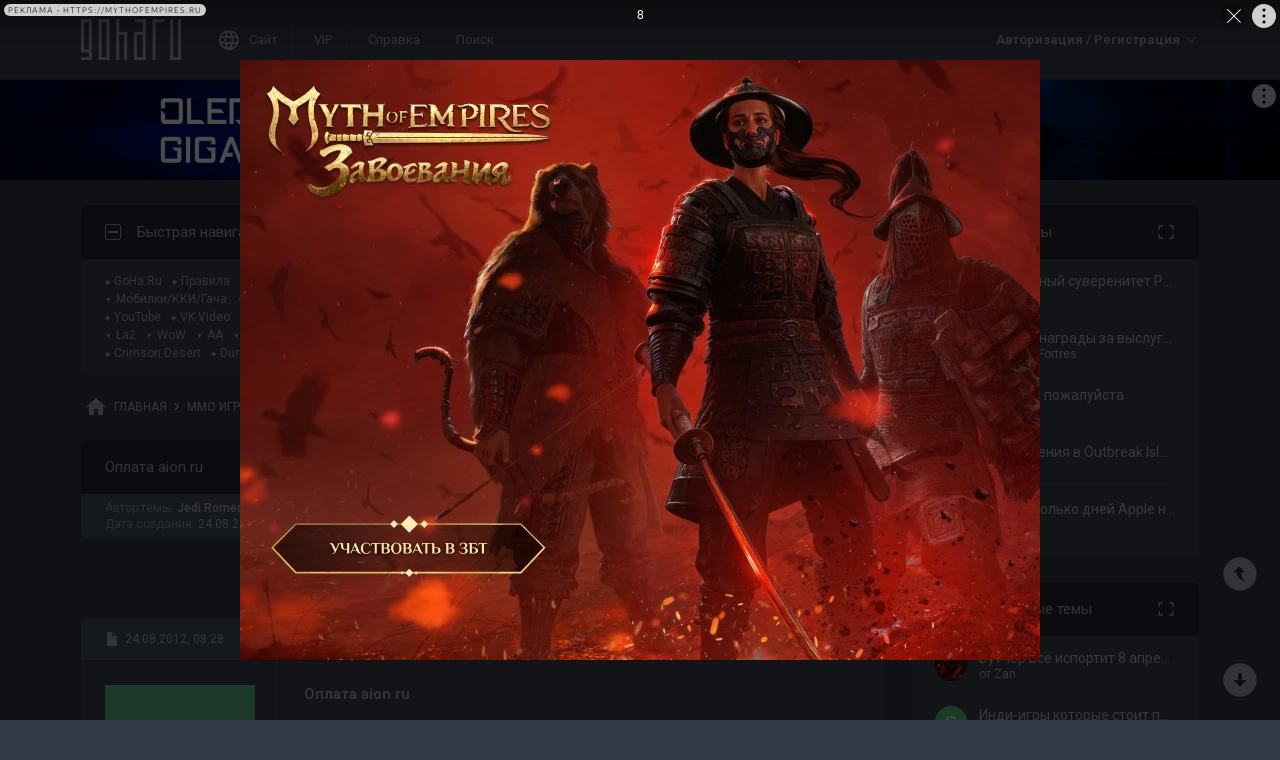

--- FILE ---
content_type: text/html; charset=UTF-8
request_url: https://forums.goha.ru/showthread_0_0_t792987
body_size: 21606
content:
<!DOCTYPE html PUBLIC "-//W3C//DTD XHTML 1.0 Transitional//EN" "http://www.w3.org/TR/xhtml1/DTD/xhtml1-transitional.dtd">
<html xmlns="http://www.w3.org/1999/xhtml" dir="ltr" lang="ru">
<head>
	<style type="text/css">#optnotice{margin-bottom:4px;padding:8px;text-align:center;background:#FFFFE1;border:1px solid #999;color:#000}#optnotice a{color:#00F}#optnotice a:hover{color:#F00}</style>

<script type="text/javascript">var optvars={bburl:"https://forums.goha.ru",querystring:"t=792987",userfile:"showthread",dstyleid:"100",mstyleid:"102",tstyleid:"101",dlangid:"3",forumid:"1286",threadid:"792987",feature:"",cookie:{prefix:"bb",name:"lflag",value:"bqeGcsK5",timeout:parseInt("900",10)}};var lflag=0;var uflag=0;(function()
{var u;var url=new String(window.location);var cookie=optvars.cookie;var dourl=function(url)
{if(window.stop)
{window.stop();}
window.location=url.replace(optvars.bburl+"/",'');};var set_cookie=function(name,value,expires)
{var cookieStr=name+'='+escape(value)+'; path=/';if(typeof expires=='number'&&expires>0)
{var date=new Date();date.setTime(date.getTime()+expires*1000);cookieStr+='; expires='+date.toGMTString();}
if(location.protocol=="https:")
{cookieStr+='; SameSite=None; Secure';}
document.cookie=cookieStr;};var fetch_cookie=function(name)
{var m=document.cookie.match(new RegExp("(?:^|; )"+name.toString().replace(/(\+|\{|\}|\(|\)|\[|\]|\||\/|\?|\^|$|\\|\.|\=|\!|\<|\>|\:|\*)/g,"\$1")+"=([^;]*)"));return m?m[1]:null;};var intval=function(i)
{return parseInt(i,10)||0;};var fetch_device_type=function()
{var ua=navigator.userAgent;if(ua.match(/(ipad|tablet)+/i))
{return 2;}
if(ua.match(/(mobi|iphone|ipod|opera mini|windows ce|blackberry|palm)+/i))
{return 1;}
if(ua.match(/(android)+/i))
{if(!ua.match(/(mobile)+/i))
{return 2;}
else
{return 1;}}
return 0;};if((u=url.match(new RegExp(optvars.userfile+"_([0-9]+)_([0-9]+)(_([a-z0-9_]+))*","i")))||(optvars.userfile=="index"))
{if(fetch_cookie(cookie.prefix+cookie.name)==cookie.value)
{lflag=1;var qstr=(optvars.querystring?'?'+optvars.querystring.replace(/&amp;/g,"&"):'');if(optvars.feature.length>0)
{qstr+=((qstr.indexOf("?")==-1)?"?":"&")+optvars.feature;}
dourl(optvars.bburl+"/"+optvars.userfile+".php"+qstr);}
else
{var session={lastvisit:intval(fetch_cookie(cookie.prefix+'lastvisit')),forumid:intval(fetch_cookie(cookie.prefix+'optforumid')),threadid:intval(fetch_cookie(cookie.prefix+'optthreadid')),inside:intval(fetch_cookie(cookie.prefix+'optinside'))};var timenow=Math.ceil((new Date().getTime())/1000);var outdated=session.lastvisit<timenow-cookie.timeout;if((optvars.forumid!=session.forumid)||(optvars.threadid!=session.threadid)||outdated||!session.inside)
{uflag=1;set_cookie(cookie.prefix+'lastvisit',timenow,0);set_cookie(cookie.prefix+'optforumid',optvars.forumid,0);set_cookie(cookie.prefix+'optthreadid',optvars.threadid,0);}
set_cookie(cookie.prefix+'optinside',1,0);var s=u?u[1]:0;var l=u?u[2]:0;var styleid=0;var langid=0;if(s=="0")
{styleid=fetch_cookie(cookie.prefix+"styleid");if(!styleid)
{var dt=fetch_cookie(cookie.prefix+"devicetype");var md=false;var td=false;dt=fetch_device_type();md=(dt==1)?true:false;td=(dt==2)?true:false;if(md)
{styleid=optvars.mstyleid;}
else if(td)
{styleid=optvars.tstyleid;}}
if(styleid==optvars.dstyleid)
{styleid=0;}}
s=styleid||s||0;if(l=="0")
{langid=fetch_cookie(cookie.prefix+"languageid");if(langid==optvars.dlangid)
{langid=0;}}
l=langid||l||0;if(styleid>0||langid>0)
{dourl(optvars.bburl+"/"+optvars.userfile+"_"+s+"_"+l+((u&&u[4])?"_"+u[4]:""));}
else if(u&&u[1]==0&&u[2]==0&&optvars.userfile=="index")
{dourl(optvars.bburl+"/"+optvars.userfile+".php");}}}})();</script>

<link rel="stylesheet" type="text/css" href="clientscript/preroll.css" />
<script type="text/javascript" src="clientscript/preroll.js"></script>
<link rel="stylesheet" type="text/css" href="https://s.goha.ru/static/misc/forum.css" />
<script type="text/javascript" src="https://s.goha.ru/static/misc/forum.js"></script>
<style type="text/css">.bbCodeImage[src*="imageshack.us"]{display: none!important}</style>

<style>
.util-layer-manager .layer-container {
	z-index: 1001;
}
</style>

<meta http-equiv="Content-Type" content="text/html; charset=UTF-8" />
<meta name="generator" content="vBulletin 3.8.11" />

<meta name="keywords" content=" Оплата aion ru, Aion, айон, вопрос, совет, гайд" />
<meta name="description" content="Оплата aion ru; Вопросы и ответы. Гайды и советы, FAQ, обзоры, видео по игре Aion." />


<!-- CSS Stylesheet -->
<link rel="stylesheet" href="https://fonts.googleapis.com/css2?family=Roboto:ital,wght@0,400;0,500;0,700;1,400;1,500;1,700&amp;display=swap" />

<style type="text/css" id="vbulletin_css" onerror="window.fetch_updated_css && fetch_updated_css();">
/**
* vBulletin 3.8.11 CSS
* Style: 'GoHa.Ru New'; Style ID: 100
*/
@import url("https://forums.goha.ru/clientscript/vbulletin_css/style-66d36644-00100.css");
</style>
<link rel="stylesheet" type="text/css" href="clientscript/vbulletin_important.css" />
<style type="text/css">.sizedsig{max-height:150px;overflow:hidden}.sizedsigvip{max-height:225px;overflow:hidden}</style>

<!-- / CSS Stylesheet -->



<script type="text/javascript">
var SESSIONURL = "s=37b2734afce856e5a646d6a174a908cf&";
var SECURITYTOKEN = "guest";
var IMAGEDIRECTORY = "images/customstyles/goharudark";
var IMGDIR_MISC = "images/customstyles/goharudark/misc";
var vb_disable_ajax = parseInt("0", 10);
var LOGGEDIN = false;
var INDEXFEATURE = "adv=1";
var TOUCHSCREEN = ('ontouchstart' in window) ? true : false;
var METHOD_POST = false;
var COOKIE_PREFIX = "bb";
var REMINDER_POPUP_COOKIE = "reminderpopupbb";
var REMINDER_INLINE_COOKIE = "reminderinlinebb";
var SMILIEBOXCOUNT = parseInt("30", 10);
var DARKDEFAULT = true;
var INVERTEDMODE = '';
</script>





<link rel="alternate" type="application/rss+xml" title="GoHa.Ru RSS Feed" href="external.php?type=RSS2" />
<link rel="alternate" type="application/rss+xml" title="GoHa.Ru - Вопросы и ответы, Гиды и советы, FAQ - RSS Feed" href="external.php?type=RSS2&amp;forumids=1286" />

<link rel="shortcut icon" href="https://forums.goha.ru/favicon.ico" />
<script type="text/javascript" src="https://forums.goha.ru/clientscript/vbulletin_css/main-daba6a4f-00100.js"></script>


<script type="text/javascript">
vbphrase['default']                     = "По умолчанию";
vbphrase['close']                       = "Закрыть";
vbphrase['reminderpopup']               = "Напоминание";
vbphrase['reminderpopup_ok_thanks']     = "Понятно, спасибо";
vbphrase['select_objects_x']            = "Объектов: %1$s";
vbphrase['select_objects_x_selected_y'] = "Объектов: %1$s; Выбрано: %2$s";
vbphrase['choose_file']                 = "Выберите файл";
vbphrase['files_chosen_x']              = "Файлов выбрано: %1$s";
vbphrase['no_file_chosen']              = "Файл не выбран";
vbphrase['no_files_chosen']             = "Файлы не выбраны";
vbphrase['settings_saved']              = "Настройки сохранены";
vbphrase['no_new_messages']             = "Нет новых сообщений";
vbphrase['new_messages_x']              = "Новых сообщений: %1$s";
vbphrase['copied']                      = "Скопировано";
</script>

<script type="text/javascript">window.yaContextCb = window.yaContextCb || []</script>
<script type="text/javascript" src="//yandex.ru/ads/system/context.js" async></script>

<script type="text/javascript">
	var bbcleargif = "clear.gif";
	vbphrase['bbdropdownall'] = "Развернуть все";
</script>

<script type="text/javascript" src="clientscript/bbcollapsible.js"></script>
<style type="text/css">#scrollbuttons{display:none;flex-direction:column;position:fixed;right:10px;bottom:20px;z-index:6}#scrollbuttons.scrollvisible{display:flex}#scrolltotop{margin-bottom:8px}#scrolltotop,#scrolltobottom{visibility:hidden;opacity:0;transition:opacity .3s ease-in-out,visibility 0s .3s;box-shadow:0px 0px 5px RGBA(0,0,0,.3)}#scrolltotop.scrollvisible,#scrolltobottom.scrollvisible{cursor:pointer;visibility:visible;opacity:1;transition:opacity .3s ease-in-out}.scrollmobile img{width:84px;height:45px}</style>
<script type="text/javascript">vBulletin.events.systemInit.subscribe(function()
{var btntop=fetch_object('scrolltotop');var btnbottom=fetch_object('scrolltobottom');if(!btntop||!btnbottom)
{return;}
if('ontouchstart'in window)
{btntop.classList.add('scrollmobile');btnbottom.classList.add('scrollmobile');}
var offsettop=function()
{return document.body.classList.contains('floatheader')?document.querySelector('#modernheadercontainer').offsetHeight:0;}
var processbuttons=function()
{btntop.classList.toggle('scrollvisible',window.pageYOffset>100);btnbottom.classList.toggle('scrollvisible',document.body.clientHeight-document.documentElement.clientHeight-window.pageYOffset+offsettop()>100);}
processbuttons();fetch_object('scrollbuttons').classList.add('scrollvisible');YAHOO.util.Event.on(window,'scroll',function(e)
{processbuttons();});YAHOO.util.Event.on(btntop,'click',function(e)
{YAHOO.util.Event.stopEvent(e);(window.scrollJump||window.scrollTo)({top:0,behavior:'smooth'});});YAHOO.util.Event.on(btnbottom,'click',function(e)
{YAHOO.util.Event.stopEvent(e);(window.scrollJump||window.scrollTo)({top:document.body.scrollHeight-document.documentElement.clientHeight+offsettop(),behavior:'smooth'});});});</script><script type="text/javascript">var Social_Networks_Counter={'networks':6,'visible':15};var Social_Networks_Array={"vkontakte":{"name":"vkontakte","iconsmall":{"width":16,"height":16,"src":"social\/vkontakte16.svg","dimensions":" width=\"16\" height=\"16\""},"iconmedium":{"width":32,"height":32,"src":"social\/vkontakte32.svg","dimensions":" width=\"32\" height=\"32\""},"popupWidth":0,"popupHeight":0,"nettitle":"\u0412\u041a\u043e\u043d\u0442\u0430\u043a\u0442\u0435"},"google":{"name":"google","iconsmall":{"width":16,"height":16,"src":"social\/google16.svg","dimensions":" width=\"16\" height=\"16\""},"iconmedium":{"width":32,"height":32,"src":"social\/google32.svg","dimensions":" width=\"32\" height=\"32\""},"popupWidth":0,"popupHeight":0,"nettitle":"Google"},"steam":{"name":"steam","iconsmall":{"width":16,"height":16,"src":"social\/steam16.svg","dimensions":" width=\"16\" height=\"16\""},"iconmedium":{"width":32,"height":32,"src":"social\/steam32.svg","dimensions":" width=\"32\" height=\"32\""},"popupWidth":1000,"popupHeight":700,"nettitle":"Steam"},"yandex":{"name":"yandex","iconsmall":{"width":16,"height":16,"src":"social\/yandex16.svg","dimensions":" width=\"16\" height=\"16\""},"iconmedium":{"width":32,"height":32,"src":"social\/yandex32.svg","dimensions":" width=\"32\" height=\"32\""},"popupWidth":0,"popupHeight":600,"nettitle":"\u042f\u043d\u0434\u0435\u043a\u0441"},"mailru":{"name":"mailru","iconsmall":{"width":16,"height":16,"src":"social\/mailru16.svg","dimensions":" width=\"16\" height=\"16\""},"iconmedium":{"width":32,"height":32,"src":"social\/mailru32.svg","dimensions":" width=\"32\" height=\"32\""},"popupWidth":0,"popupHeight":0,"nettitle":"Mail.Ru"},"odnoklassniki":{"name":"odnoklassniki","iconsmall":{"width":16,"height":16,"src":"social\/odnoklassniki16.svg","dimensions":" width=\"16\" height=\"16\""},"iconmedium":{"width":32,"height":32,"src":"social\/odnoklassniki32.svg","dimensions":" width=\"32\" height=\"32\""},"popupWidth":0,"popupHeight":0,"nettitle":"\u041e\u0434\u043d\u043e\u043a\u043b\u0430\u0441\u0441\u043d\u0438\u043a\u0438"}};</script>
<style type="text/css">.sociallogin{display:inline-block;padding-left:20px;min-height:16px;background-position:left;background-repeat:no-repeat;}
.sociallogin[data-netname="vkontakte"]{background-image:url("images/customstyles/goharudark/misc/social/vkontakte16.svg");background-size:16px 16px;}
.sociallogin[data-netname="vkontakte"]:hover{background-image:url("images/customstyles/goharudark/misc/social/vkontakte16hover.svg"),url("images/customstyles/goharudark/misc/social/vkontakte16.svg");}
.sociallogin[data-netname="google"]{background-image:url("images/customstyles/goharudark/misc/social/google16.svg");background-size:16px 16px;}
.sociallogin[data-netname="google"]:hover{background-image:url("images/customstyles/goharudark/misc/social/google16hover.svg"),url("images/customstyles/goharudark/misc/social/google16.svg");}
.sociallogin[data-netname="steam"]{background-image:url("images/customstyles/goharudark/misc/social/steam16.svg");background-size:16px 16px;}
.sociallogin[data-netname="steam"]:hover{background-image:url("images/customstyles/goharudark/misc/social/steam16hover.svg"),url("images/customstyles/goharudark/misc/social/steam16.svg");}
.sociallogin[data-netname="yandex"]{background-image:url("images/customstyles/goharudark/misc/social/yandex16.svg");background-size:16px 16px;}
.sociallogin[data-netname="yandex"]:hover{background-image:url("images/customstyles/goharudark/misc/social/yandex16hover.svg"),url("images/customstyles/goharudark/misc/social/yandex16.svg");}
.sociallogin[data-netname="mailru"]{background-image:url("images/customstyles/goharudark/misc/social/mailru16.svg");background-size:16px 16px;}
.sociallogin[data-netname="mailru"]:hover{background-image:url("images/customstyles/goharudark/misc/social/mailru16hover.svg"),url("images/customstyles/goharudark/misc/social/mailru16.svg");}
.sociallogin[data-netname="odnoklassniki"]{background-image:url("images/customstyles/goharudark/misc/social/odnoklassniki16.svg");background-size:16px 16px;}
.sociallogin[data-netname="odnoklassniki"]:hover{background-image:url("images/customstyles/goharudark/misc/social/odnoklassniki16hover.svg"),url("images/customstyles/goharudark/misc/social/odnoklassniki16.svg");}.socialpostbiticons{display:inline-block;padding:4px 0}</style>

<script type="text/javascript">Social.set_phrase('login_with_x','Войти с помощью %1$s');vBulletin.events.systemInit.subscribe(function()
{if(window.Social_Auto_Buttons===undefined||Social_Auto_Buttons)
{Social.construct_buttons('');}});</script>

<style type="text/css">.socialbuttons a{display:inline-block}.socialauthsmall{padding:6px}.socialauthsmall:before{content:'Войти с помощью: '}.socialauthsmall.orauth:before{content:'или авторизуйтесь с помощью: '}.socialauthmedium{padding:6px;text-align:right}</style>


<script type="text/javascript">Social.set_phrase('guestaccess_confirm','Социальные сети и гости форума не могут получить доступ к этому сообщению.\nПродолжить?');Social.set_phrase('clipboard_copy','Копировать ссылку');Social.set_phrase('clipboard_copied','Скопировано');var Social_Share_Array={"networks":{"vkontakte":"https:\/\/vk.ru\/share.php?url={url}&title={title}"},"title":"%D0%9E%D0%BF%D0%BB%D0%B0%D1%82%D0%B0%20aion%20ru%20-%20GoHa.Ru","shareurl":"https:\/\/forums.goha.ru\/showthread.php?p={postid}#post{postid}","copyurl":"https:\/\/forums.goha.ru\/showthread.php?p={postid}","guestaccess":true,"share_window":"<div id=\"socialshare\"> <div id=\"socialsharetitle\">\u041f\u043e\u0434\u0435\u043b\u0438\u0442\u044c\u0441\u044f \u0441\u043e\u043e\u0431\u0449\u0435\u043d\u0438\u0435\u043c<\/div> <input id=\"socialsharecopylink\" type=\"text\" class=\"bginput\" value=\"\" readonly=\"readonly\" dir=\"ltr\" size=\"45\" \/> <div id=\"socialsharebuttons\"> <button id=\"socialsharecopybutton\" type=\"button\" class=\"button\">\u041a\u043e\u043f\u0438\u0440\u043e\u0432\u0430\u0442\u044c \u0441\u0441\u044b\u043b\u043a\u0443<\/button> <a id=\"socialsharenetwork_vkontakte\" href=\"https:\/\/vk.ru\/share.php?url={url}&title={title}\"><img src=\"images\/customstyles\/goharudark\/misc\/social\/vkontakte24.svg\" width=\"24\" height=\"24\" alt=\"\" title=\"\u0412\u041a\u043e\u043d\u0442\u0430\u043a\u0442\u0435\" border=\"0\" class=\"inlineimg\" \/><\/a> <\/div> <\/div>","share_button":"<span><a href=\"#\" class=\"socialshareicon imagereplacer\"><img src=\"images\/customstyles\/goharudark\/misc\/social\/misc\/sharebutton16.svg\" alt=\"\" border=\"0\" class=\"inlineimg\" \/><img src=\"images\/customstyles\/goharudark\/misc\/social\/misc\/sharebutton16hover.svg\" alt=\"\" border=\"0\" class=\"inlineimg\" \/><\/a><\/span>"};vBulletin.events.systemInit.subscribe(function()
{Social.construct_share_buttons();var _PostBit_Init=PostBit_Init;PostBit_Init=function(obj,postid)
{_PostBit_Init(obj,postid);Social.init_share_buttons(obj);};});</script>

<style type="text/css">.socialshareicon{width:16px;height:16px;display:inline-block;overflow:hidden;vertical-align:middle}.socialshareicon:hover img,.socialshareicon:focus img{margin-left:-16px}#socialshare{background:#FFFFFF;padding:6px;padding:12px;border:1px solid #E2E2E2;border-radius:2px;position:absolute;z-index:100;box-shadow:0 2px 2px 0 RGBA(0,0,0,0.15),0 1px 5px 0 RGBA(0,0,0,0.12),0 3px 1px -2px RGBA(0,0,0,0.2);transition:opacity .2s ease-in-out .01s,margin-top .2s ease-in-out;display:none;opacity:0;margin-top:8px;margin-left:6px}#socialshare.socialsharedisplay{display:block}#socialshare.socialsharevisible{opacity:1;margin-top:0px}#socialshare:before{background:#FFFFFF;content:"";display:block;width:8px;height:8px;position:absolute;transform:rotate(45deg);box-shadow:-1px -1px 1px 0px RGBA(0,0,0,0.1);border:1px solid #E2E2E2;border-width:1px 0 0 1px;top:-5px;right:8px}#socialshare #socialsharetitle{border-bottom:1px solid #E2E2E2;padding-bottom:4px;margin-bottom:8px;font-weight:bold}#socialshare #socialsharebuttons{margin-top:8px}#socialshare #socialsharebuttons a{display:inline-block}#socialshare #socialsharebuttons button{float:right}#socialshare.socialsharenoguest #socialsharebuttons a{opacity:.5}</style>

<script type="text/javascript" src="clientscript/like.js"></script>

<script type="text/javascript"></script>

<style type="text/css" id="imageresizer_css">.bbCodeImageLink{display:inline-block;position:relative}.bbCodeImageLink *{-webkit-tap-highlight-color:transparent}.bbCodeImageLink .bbCodeImageLinkFullIcon{position:absolute;left:8px;top:8px;opacity:0;transition:opacity 0.4s ease-in-out}.bbCodeImageLink .bbCodeImageLinkFullIcon:hover,.bbCodeImageLink .bbCodeImageLinkFullIcon.bbCodeImageLinkFullIconVisible{opacity:1}.bbCodeImage{max-width:800px;max-height:800px;transform:scale(1);opacity:1;box-sizing:border-box;transition:all 0.4s ease-in-out}.bbCodeImage.bbCodeImageScaled{transform:scale(0.95);opacity:0}.bbCodeImage.bbCodeImageScaled:hover{opacity:0.5}.bbCodeImage.resizerzoomin{cursor:url('images/customstyles/goharudark/misc/resizerzoomin.cur'),move}.bbCodeImage.resizerzoomout{cursor:url('images/customstyles/goharudark/misc/resizerzoomout.cur'),move}.wysiwyg .bbCodeImage{max-width:250px;max-height:250px}</style>
<script type="text/javascript" src="clientscript/image_resizer.js"></script>
<script type="text/javascript">vbphrase['image_resizer_fullicon_title']="Посмотреть в полном размере";</script><meta property="og:type" content="article" />
<meta property="og:title" content="Оплата aion ru" />
<meta property="og:description" content="У меня такой вопрос, можно ли покупать /продиливать подписку в айоне покупая в другом месте как добуспим ключ на продления, но дешевле чем сама ру" />
<meta property="og:image" content="https://forums.goha.ru/images/sharelogo.png" />
<meta property="og:url" content="https://forums.goha.ru/showthread_0_0_t792987" />
<meta property="og:site_name" content="GoHa.Ru" />


<meta property="article:author" content="Jedi Romeo" />

<script type="text/javascript">
vBulletin.events.systemInit.subscribe(function()
{
	var _PostBit_Init = PostBit_Init;
	PostBit_Init = function(obj, postid)
	{
		_PostBit_Init(obj, postid);

		// telegram
		obj && obj.querySelectorAll('iframe[id^="telegram-post"]').forEach(function(w)
		{
			w.remove();
		});

		obj && obj.querySelectorAll('script[data-telegram-post]').forEach(function(s)
		{
			var script = document.createElement('SCRIPT');
			script.type = 'text/javascript';
			script.async = true;

			for (var i in s.dataset)
			{
				script.dataset[i] = s.dataset[i];
			}

			script.onload = function(e)
			{
				var widget = this.parentNode.querySelector('iframe[id^="telegram-post"]');

				if (widget)
				{
					widget.id += "-" + Math.random().toString().replace(/[^a-z0-9_]/ig, "-");
				}
			};

			script.src = s.src;
			s.parentNode.appendChild(script);
			s.remove();
		});
	};
});
</script>
<script async src="https://cdn.viqeo.tv/js/vq_starter.js"></script><script type="text/javascript">Social_Share_Array.shareurl="https://forums.goha.ru/showthread_0_0_p{postid}";</script>

	<title> Оплата aion ru - GoHa.Ru</title>
	<script type="text/javascript" src="clientscript/vbulletin_post_loader.js"></script>
	
	<style type="text/css" id="vbulletin_showthread_css">#links div{white-space:nowrap}#links img{vertical-align:middle}</style>
</head>
<body class="modernstyle sidebarsticky floatheader breadcrumbmode darkmode sidebarmode" onload="">
<div id="optnotice">Для входа на форум нажмите <a href="https://forums.goha.ru/showthread.php?t=792987">здесь</a></div>
<script type="text/javascript">if(!lflag)
{document.getElementById("optnotice").style.display="none";}
if(uflag)
{YAHOO.util.Connect.asyncRequest("POST","optcounter.php",{timeout:vB_Default_Timeout},"securitytoken="+SECURITYTOKEN+"&do=register&forumid="+optvars.forumid+"&threadid="+optvars.threadid);}
vBpagenav.prototype.form_gotopage=function(e)
{if((pagenum=parseInt(document.getElementById('pagenav_itxt').value,10))>0)
{window.location=vBmenu.menus[vBmenu.activemenu].addr+'_page'+pagenum;}
return false;};</script>

<!-- Yandex.Metrika counter -->
<script type="text/javascript" >
   (function(m,e,t,r,i,k,a){m[i]=m[i]||function(){(m[i].a=m[i].a||[]).push(arguments)};
   m[i].l=1*new Date();
   for (var j = 0; j < document.scripts.length; j++) {if (document.scripts[j].src === r) { return; }}
   k=e.createElement(t),a=e.getElementsByTagName(t)[0],k.async=1,k.src=r,a.parentNode.insertBefore(k,a)})
   (window, document, "script", "https://mc.yandex.ru/metrika/tag.js", "ym");

   ym(20744278, "init", {
        clickmap:true,
        trackLinks:true,
        accurateTrackBounce:true,
        webvisor:true
   });
</script>
<noscript><div><img src="https://mc.yandex.ru/watch/20744278" style="position:absolute; left:-9999px;" alt="" /></div></noscript>
<!-- /Yandex.Metrika counter -->

<!-- Global site tag (gtag.js) - Google Analytics -->
<script async src="https://www.googletagmanager.com/gtag/js?id=G-WLE9JB3XV2"></script>
<script type="text/javascript">
window.dataLayer = window.dataLayer || [];
function gtag(){dataLayer.push(arguments);}
gtag('js', new Date());
gtag('config', 'G-WLE9JB3XV2');
</script>
<!-- / Global site tag (gtag.js) - Google Analytics -->

<div id="modernoverlay"></div>
<div id="modernbody">

<!-- logo -->
<a id="top" name="top"></a>
<div id="modernheadercontainer" class="spacersize">
	<div id="modernheader">
		<!-- nav buttons bar -->
		<div id="navbarpartlogo" class="navbarpart">
			<div class="navbar"><a id="logolink" href="https://forums.goha.ru" title="GoHa.Ru" data-holder="navbar" data-contextmenu="1" data-exclusive="3"><img src="images/customstyles/goharudark/misc/logo.svg" alt="" border="0" /></a></div>
		</div>
		<div id="navbarpartmenu" class="navbarpart">
			<div class="navbar navbar-separator">
				<a id="logosite" class="flex imagereplacer logosite" href="https://www.goha.ru" title="Главная страница сайта GoHa.Ru">
					<img src="images/customstyles/goharudark/misc/navbarlogosite.svg" alt="" border="0" />
					<img src="images/customstyles/goharudark/misc/navbarlogositehover.svg" alt="" border="0" />
					<span>Сайт</span>
				</a>
			</div>

			
			<div class="navbar navbar-separator">
				<a class="imagereplacer" href="vip.php?s=37b2734afce856e5a646d6a174a908cf" title="VIP">
					<img src="images/customstyles/goharudark/misc/navbarvip.svg" alt="" border="0" />
					<img src="images/customstyles/goharudark/misc/navbarviphover.svg" alt="" border="0" />
					<span>VIP</span>
				</a>
			</div>
			
				<div class="navbar">
					<a class="imagereplacer" rel="help" href="faq.php?s=37b2734afce856e5a646d6a174a908cf" title="Справка">
						<img src="images/customstyles/goharudark/misc/navbarfaq.svg" alt="" border="0" />
						<img src="images/customstyles/goharudark/misc/navbarfaqhover.svg" alt="" border="0" />
						<span>Справка</span>
					</a>
				</div>
				
			
			
				
				<div class="navbar">
					<a class="imagereplacer" href="search.php?s=37b2734afce856e5a646d6a174a908cf" title="Поиск" accesskey="4" rel="nofollow">
						<img src="images/customstyles/goharudark/misc/search.svg" alt="" border="0" />
						<img src="images/customstyles/goharudark/misc/searchhover.svg" alt="" border="0" />
						<span>Поиск</span>
					</a>
				</div>
				
			
		</div>
		<div id="navbarparticons" class="navbarpart">
			<div class="navbar navbar-separator" id="liveiconcontainer"></div>
			
		</div>
		<div class="navbarpart">
			
				<div class="navbar"><a id="guestlogin" href="misc.php?s=37b2734afce856e5a646d6a174a908cf&amp;do=login" accesskey="3" rel="nofollow" data-holder="navbar" data-exclusive="2"><strong>Авторизация / Регистрация</strong></a></div>
			
		</div>
		<!-- / nav buttons bar -->
	</div>
</div>


<!-- NAVBAR POPUP MENUS -->


<!-- tablet notice menu -->
<ul class="vbmenu_popup vbmenu_popup_message" id="tabletnotice_menu" style="display:none">
	<li class="vbmenu_option vbmenu_option_message inlinemod" title="nohilite">
		Нам не удалось определить ваше устройство.<br />
Хотите переключиться на стиль для планшетов?
	</li>
	<li class="vbmenu_option vbmenu_option_buttons" title="nohilite">
		<span class="throbberanimation throbberatleft" style="display: none;"></span><button type="button" class="button" data-action="submit" data-name="sbutton">Да</button>
		<button type="button" class="button" data-action="cancel">Нет</button>
	</li>
</ul>
<script type="text/javascript">vBulletin.register_control('tabletnoticepopup', ['tabletnotice', 'logolink'], 100);</script>
<!-- / tablet notice menu -->



<!-- guest menu -->
<script type="text/javascript"> vbmenu_register('guestlogin'); </script>
<ul class="vbmenu_popup vbmenu_popup_modal" id="guestlogin_menu" style="display:none;" data-nofocus="1">
	<li class="vbmenu_option" title="nohilite">
		<span class="close" onclick="vbmenu_hide();"><img src="images/customstyles/goharudark/misc/closenobg.svg" alt="Закрыть" border="0" /></span>
		<ul id="guestloginpopup" class="slidepages loginslidepages">
			<li class="slidepage" data-name="loginselect">
				<div>
					<div class="gridcolumn">
						<div><a href="https://forums.goha.ru" title="GoHa.Ru"><img src="images/customstyles/goharudark/misc/logo.svg" alt="" border="0" width="120" /></a></div>
						<div><strong>Добро пожаловать!</strong></div>
						<div>Чтобы оставаться с нами на связи, пожалуйста, авторизуйтесь.</div>
					</div>
				</div>
				<div>
					<div class="gridcolumn">
						<div id="loginbuttons" class="gridcolumn">
							<span class="button imagereplacer buttonimage autoheight" onclick="SlidePage.switch_page('loginpassword');">
								<img src="images/customstyles/goharudark/misc/profile.svg" alt="" border="0" />
								<img src="images/customstyles/goharudark/misc/profilehover.svg" alt="" border="0" />
								Имя и пароль
							</span>

							<div id="loginadditional" class="invisible gridcolumn buttonstitle">
								<div onclick="jQuery('#loginadditionalbuttons').parent().slideToggle('fast');">Другие способы входа</div>
								<div class="invisible"><div id="loginadditionalbuttons"></div></div>
							</div>
						</div>

						<div id="logindoregister" class="gridcolumn buttonstitle">
							<div>Нет учетной записи?</div>
							<a class="smallfont button" href="register.php?s=37b2734afce856e5a646d6a174a908cf"><span>Регистрация</span></a>
						</div>
					</div>
				</div>
			</li>
			<li class="slidepage" data-name="loginpassword">
				<div>
					<div onclick="SlidePage.switch_page('loginselect');">&lt; Назад</div>
				</div>
				<div>
					<!-- login form -->
					<script type="text/javascript">vBulletin.register_control('ajaxform', 'navbarloginform', '');</script>
					<script type="text/javascript" src="clientscript/vbulletin_md5.js"></script>
					<form action="10gin.php?do=login" method="post" id="navbarloginform" class="loginform" onsubmit="md5hash(vb_login_password, vb_login_md5password, vb_login_md5password_utf, 0)" data-socialtype="medium">
						<input type="hidden" name="s" value="37b2734afce856e5a646d6a174a908cf" />
						<input type="hidden" name="securitytoken" value="guest" />
						<input type="hidden" name="do" value="login" />
						<input type="hidden" name="vb_login_md5password" />
						<input type="hidden" name="vb_login_md5password_utf" />
						<input type="hidden" name="cookieuser" value="1" />

						<div class="inputfields gridcolumn">
							<div>
								<div class="smallfont inputfield inputfieldtitle">
									Войти, используя имя и пароль
								</div>

								<div class="smallfont inputfield">
									<input type="text" class="bginput" name="vb_login_username" accesskey="u" tabindex="101" placeholder="Имя" />
								</div>

								<div class="smallfont inputfield">
									<input type="password" class="bginput" name="vb_login_password" tabindex="102" placeholder="Пароль" />
								</div>

								<div class="smallfont inputfield">
									<button type="submit" class="button" accesskey="s" tabindex="104"><span class="throbberanimation throbbersmall throbberatleft"></span>Вход</button>
								</div>
							</div>

							<div class="smallfont gridcolumn buttonstitle">
								Забыли пароль?
								<a class="button autoheight" href="10gin.php?s=37b2734afce856e5a646d6a174a908cf&amp;do=lostpw">Восстановить имя пользователя / пароль</a>
								<a class="button autoheight" href="register.php?s=37b2734afce856e5a646d6a174a908cf&amp;a=ver" rel="nofollow">Активация аккаунта</a>
							</div>
						</div>
					</form>
					<!-- / login form -->
				</div>
			</li>
		</ul>

		<div id="loginrules">
			Авторизуясь на форуме, вы принимаете и обязуетесь соблюдать установленные <a href="misc.php?do=showrules">Правила</a>.
		</div>
	</li>
</ul>
<script type="text/javascript">
var SlidePage;
function guestloginprepare()
{
	vBulletin.events['vBmenuPreShow_guestlogin'].unsubscribe(guestloginprepare);

	ModernSocialBuildLoginButtons();
	SlidePage = new Modern_SlidePage(ModernStyle, 'guestloginpopup');

	document.querySelectorAll('#guestlogin_menu a').forEach(function(a)
	{
		if (!a.getAttribute('target'))
		{
			a.setAttribute('target', '_blank');
		}
	});

	document.forms.navbarloginform.vb_login_username.style.backgroundImage = "url('" + IMGDIR_MISC + "/loginname.svg')";
	document.forms.navbarloginform.vb_login_password.style.backgroundImage = "url('" + IMGDIR_MISC + "/loginpass.svg')";
};

vBulletin.events['vBmenuPreShow_guestlogin'].subscribe(guestloginprepare);
vBulletin.events['vBmenuShow_guestlogin'].subscribe(function()
{
	SlidePage.switch_page('loginselect', true);
	emulate_resize(100);
});
</script>
<!-- / guest menu -->

<!-- / NAVBAR POPUP MENUS -->

<!-- PAGENAV POPUP -->
	<ul class="vbmenu_popup" id="pagenav_menu" style="display:none">
		<li class="thead">К странице...</li>
		<li class="vbmenu_option" title="nohilite">
		<form action="https://forums.goha.ru/index.php" method="get" onsubmit="return this.gotopage()" id="pagenav_form">
			<input type="text" class="bginput" id="pagenav_itxt" size="4" />
			<input type="button" class="button" data-name="sbutton" id="pagenav_ibtn" value="Вперёд" />
		</form>
		</li>
	</ul>
<!-- / PAGENAV POPUP -->




<!-- /logo -->





<div class="brandingheader">


<!-- goharu: Fullscreen -->
<div id="adfox_16272419704855996"></div>
<script>
	window.yaContextCb.push(()=>{
		Ya.adfoxCode.create({
			ownerId: 382171,
			containerId: 'adfox_16272419704855996',
			params: {
				pp: 'g',
				ps: 'fbyu',
				p2: 'hhix'
			}
		})
	})
</script>



<!-- goharu: Billboard -->
<div id="adfox_162724188898011574"></div>
<script>
	window.yaContextCb.push(()=>{
		Ya.adfoxCode.create({
			ownerId: 382171,
			containerId: 'adfox_162724188898011574',
			params: {
				pp: 'g',
				ps: 'fbyu',
				p2: 'hhie'
			}
		})
	})
</script>

<!-- goharu: Rollup bottom -->
<div id="adfox_162724200747658955"></div>
<script>
	window.yaContextCb.push(()=>{
		Ya.adfoxCode.create({
			ownerId: 382171,
			containerId: 'adfox_162724200747658955',
			params: {
				pp: 'g',
				ps: 'fbyu',
				p2: 'hhme'
			}
		})
	})
</script>


</div>



<!-- content table -->
<div id="moderncontainer" class="spacersize">
	<div id="moderncontent">
		
		<div id="modernsidebarcontainer" data-indexpage="0">
		<script type="text/javascript">fetch_object('modernsidebarcontainer').style.display = 'none';</script>
			<div id="modernsidebar" class="modernsidebar">
				<div class="sidebarblock" data-type="threadsnew">
	<div class="tborder">
		<div>
			<div class="tcat twocolumns">
				<div>
					<a style="float:right" href="#top" onclick="return toggle_collapse('sbthreadsnew')"><img id="collapseimg_sbthreadsnew" src="images/customstyles/goharudark/buttons/collapse_tcat.gif" alt="" border="0" /></a>
					Новые темы
				</div>
				<a href="search.php?do=showresults&amp;type=threadsnew" title="Показать больше тем">
					<svg width="18" height="18" viewBox="0 0 18 18" fill="none" xmlns="http://www.w3.org/2000/svg">
						<path d="M15 2.25H16.5V6.75H15V3.75H12V2.25H15ZM3 2.25H6V3.75H3V6.75H1.5V2.25H3ZM15 14.25V11.25H16.5V15.75H12V14.25H15ZM3 14.25H6V15.75H1.5V11.25H3V14.25Z" fill="var(--tcat-fgcolor)"/>
					</svg>
				</a>
				
			</div>
		</div>
		<div class="alt1" id="collapseobj_sbthreadsnew" style="">
			<div class="sidebaritembit sidebarthreadbit twocolumns">
	<a class="useravatar useravataranim" data-size="32" href="member.php?u=41717" title="Redrick"><span><img src="images/customstyles/goharudark/misc/unknown.png" data-username="Redrick" alt="" border="0" /></span></a>

	<div class="ellipsis">
		<a href="https://forums.goha.ru/showthread_0_0_t1414551" title="Феодальный суверенитет Pax Dei">Феодальный суверенитет Pax Dei</a>
		<div class="smallfont">от <a href="member.php?u=41717" rel="nofollow">Redrick</a></div>
	</div>
</div>
<div class="sidebaritembit sidebarthreadbit twocolumns">
	<a class="useravatar useravataranim" data-size="32" href="member.php?u=746506" title="Johnny Fortres"><span><img src="https://forums.goha.ru/userpic/avatar746506_2.gif" data-username="Johnny Fortres" alt="" border="0" /></span></a>

	<div class="ellipsis">
		<a href="https://forums.goha.ru/showthread_0_0_t1414423" title="Пропали награды за выслугу лет">Пропали награды за выслугу лет</a>
		<div class="smallfont">от <a href="member.php?u=746506" rel="nofollow">Johnny Fortres</a></div>
	</div>
</div>
<div class="sidebaritembit sidebarthreadbit twocolumns">
	<a class="useravatar useravataranim" data-size="32" href="member.php?u=1537309" title="Rubick"><span><img src="images/customstyles/goharudark/misc/unknown.png" data-username="Rubick" alt="" border="0" /></span></a>

	<div class="ellipsis">
		<a href="https://forums.goha.ru/showthread_0_0_t1414404" title="помогите пожалуйста">помогите пожалуйста</a>
		<div class="smallfont">от <a href="member.php?u=1537309" rel="nofollow">Rubick</a></div>
	</div>
</div>
<div class="sidebaritembit sidebarthreadbit twocolumns">
	<a class="useravatar useravataranim" data-size="32" href="member.php?u=833973" title="POMEH"><span><img src="https://forums.goha.ru/userpic/avatar833973_1.gif" data-username="POMEH" alt="" border="0" /></span></a>

	<div class="ellipsis">
		<a href="https://forums.goha.ru/showthread_0_0_t1414377" title="Приключения в Outbreak Island">Приключения в Outbreak Island</a>
		<div class="smallfont">от <a href="member.php?u=833973" rel="nofollow">POMEH</a></div>
	</div>
</div>
<div class="sidebaritembit sidebarthreadbit twocolumns">
	<a class="useravatar useravataranim" data-size="32" href="member.php?u=631205" title="Элай"><span><img src="https://forums.goha.ru/userpic/avatar631205_4.gif" data-username="Элай" alt="" border="0" /></span></a>

	<div class="ellipsis">
		<a href="https://forums.goha.ru/showthread_0_0_t1414270" title="Уже несколько дней Apple не дает зарегать девелопер айди">Уже несколько дней Apple не дает зарегать девелопер айди</a>
		<div class="smallfont">от <a href="member.php?u=631205" rel="nofollow">Элай</a></div>
	</div>
</div>

		</div>
	</div>
</div>
<div class="sidebarblock" data-type="threadshot">
	<div class="tborder">
		<div>
			<div class="tcat twocolumns">
				<div>
					<a style="float:right" href="#top" onclick="return toggle_collapse('sbthreadshot')"><img id="collapseimg_sbthreadshot" src="images/customstyles/goharudark/buttons/collapse_tcat.gif" alt="" border="0" /></a>
					Популярные темы
				</div>
				<a href="search.php?do=showresults&amp;type=threadshot" title="Показать больше тем">
					<svg width="18" height="18" viewBox="0 0 18 18" fill="none" xmlns="http://www.w3.org/2000/svg">
						<path d="M15 2.25H16.5V6.75H15V3.75H12V2.25H15ZM3 2.25H6V3.75H3V6.75H1.5V2.25H3ZM15 14.25V11.25H16.5V15.75H12V14.25H15ZM3 14.25H6V15.75H1.5V11.25H3V14.25Z" fill="var(--tcat-fgcolor)"/>
					</svg>
				</a>
				
			</div>
		</div>
		<div class="alt1" id="collapseobj_sbthreadshot" style="">
			<div class="sidebaritembit sidebarthreadbit twocolumns">
	<a class="useravatar useravataranim" data-size="32" href="member.php?u=630842" title="Zan"><span><img src="https://forums.goha.ru/userpic/avatar630842_126.gif" data-username="Zan" alt="" border="0" /></span></a>

	<div class="ellipsis">
		<a href="https://forums.goha.ru/showthread_0_0_t1414940" title="Бутчер всё испортит 8 апреля 2026 года — это дата выхода финального сезона «Пацанов», а пока смотрим первый трейлер (5)">Бутчер всё испортит 8 апреля 2026 года — это дата выхода финального сезона «Пацанов», а пока смотрим первый трейлер</a>
		<div class="smallfont">от <a href="member.php?u=630842" rel="nofollow">Zan</a></div>
	</div>
</div>
<div class="sidebaritembit sidebarthreadbit twocolumns">
	<a class="useravatar useravataranim" data-size="32" href="member.php?u=759550" title="CuD"><span><img src="images/customstyles/goharudark/misc/unknown.png" data-username="CuD" alt="" border="0" /></span></a>

	<div class="ellipsis">
		<a href="https://forums.goha.ru/showthread_0_0_t585774" title="Инди-игры которые стоит попробовать. (1)">Инди-игры которые стоит попробовать.</a>
		<div class="smallfont">от <a href="member.php?u=759550" rel="nofollow">CuD</a></div>
	</div>
</div>
<div class="sidebaritembit sidebarthreadbit twocolumns">
	<a class="useravatar useravataranim" data-size="32" href="member.php?u=630842" title="Zan"><span><img src="https://forums.goha.ru/userpic/avatar630842_126.gif" data-username="Zan" alt="" border="0" /></span></a>

	<div class="ellipsis">
		<a href="https://forums.goha.ru/showthread_0_0_t1414966" title="Маск обозвал Евросоюз фашистами, а ЕС оштрафовал X на 140 миллионов долларов (22)">Маск обозвал Евросоюз фашистами, а ЕС оштрафовал X на 140 миллионов долларов</a>
		<div class="smallfont">от <a href="member.php?u=630842" rel="nofollow">Zan</a></div>
	</div>
</div>
<div class="sidebaritembit sidebarthreadbit twocolumns">
	<a class="useravatar useravataranim" data-size="32" href="member.php?u=1363046" title="Ikinagara"><span><img src="https://forums.goha.ru/userpic/avatar1363046_8.gif" data-username="Ikinagara" alt="" border="0" /></span></a>

	<div class="ellipsis">
		<a href="https://forums.goha.ru/showthread_0_0_t1414586" title="Разработчики The Elder Scrolls Online прислушались к игрокам и решили сосредоточиться на классовом балансе (6)">Разработчики The Elder Scrolls Online прислушались к игрокам и решили сосредоточиться на классовом балансе</a>
		<div class="smallfont">от <a href="member.php?u=1363046" rel="nofollow">Ikinagara</a></div>
	</div>
</div>
<div class="sidebaritembit sidebarthreadbit twocolumns">
	<a class="useravatar useravataranim" data-size="32" href="member.php?u=1514239" title="ЧернаяЛьвинка"><span><img src="https://forums.goha.ru/userpic/avatar1514239_1.gif" data-username="ЧернаяЛьвинка" alt="" border="0" /></span></a>

	<div class="ellipsis">
		<a href="https://forums.goha.ru/showthread_0_0_t1374845" title="Как  выжить на МРОТ и правильно экономить на покупках (78)">Как  выжить на МРОТ и правильно экономить на покупках</a>
		<div class="smallfont">от <a href="member.php?u=1514239" rel="nofollow">ЧернаяЛьвинка</a></div>
	</div>
</div>
<div class="sidebaritembit sidebarthreadbit twocolumns">
	<a class="useravatar useravataranim" data-size="32" href="member.php?u=797297" title="Argonaki"><span><img src="https://forums.goha.ru/userpic/avatar797297_129.gif" data-username="Argonaki" alt="" border="0" /></span></a>

	<div class="ellipsis">
		<a href="https://forums.goha.ru/showthread_0_0_t1414959" title="Lost Ark (Корея) — информация с LOA ON Winter 2025 и новая дорожная карта (17)">Lost Ark (Корея) — информация с LOA ON Winter 2025 и новая дорожная карта</a>
		<div class="smallfont">от <a href="member.php?u=797297" rel="nofollow">Argonaki</a></div>
	</div>
</div>
<div class="sidebaritembit sidebarthreadbit twocolumns">
	<a class="useravatar useravataranim" data-size="32" href="member.php?u=1363046" title="Ikinagara"><span><img src="https://forums.goha.ru/userpic/avatar1363046_8.gif" data-username="Ikinagara" alt="" border="0" /></span></a>

	<div class="ellipsis">
		<a href="https://forums.goha.ru/showthread_0_0_t1414644" title="Состоялся релиз дополнения Shattering of Ro для EverQuest (3)">Состоялся релиз дополнения Shattering of Ro для EverQuest</a>
		<div class="smallfont">от <a href="member.php?u=1363046" rel="nofollow">Ikinagara</a></div>
	</div>
</div>
<div class="sidebaritembit sidebarthreadbit twocolumns">
	<a class="useravatar useravataranim" data-size="32" href="member.php?u=41442" title="nORb Dragon_renamed_41442_28082025"><span><img src="https://forums.goha.ru/userpic/avatar41442_1.gif" data-username="nORb Dragon_renamed_41442_28082025" alt="" border="0" /></span></a>

	<div class="ellipsis">
		<a href="https://forums.goha.ru/showthread_0_0_t1314595" title="Genshin Impact - Обсуждение игры (12)">Genshin Impact - Обсуждение игры</a>
		<div class="smallfont">от <a href="member.php?u=41442" rel="nofollow">nORb Dragon_renamed_41442_28082025</a></div>
	</div>
</div>
<div class="sidebaritembit sidebarthreadbit twocolumns">
	<a class="useravatar useravataranim" data-size="32" href="member.php?u=839560" title="Wadimus"><span><img src="https://forums.goha.ru/userpic/avatar839560_2.gif" data-username="Wadimus" alt="" border="0" /></span></a>

	<div class="ellipsis">
		<a href="https://forums.goha.ru/showthread_0_0_t1414949" title="В стратегии Broken Arrow после матча появятся наглядные итоги, демонстрирующие, почему Россия все еще побеждает (2)">В стратегии Broken Arrow после матча появятся наглядные итоги, демонстрирующие, почему Россия все еще побеждает</a>
		<div class="smallfont">от <a href="member.php?u=839560" rel="nofollow">Wadimus</a></div>
	</div>
</div>
<div class="sidebaritembit sidebarthreadbit twocolumns">
	<a class="useravatar useravataranim" data-size="32" href="member.php?u=839560" title="Wadimus"><span><img src="https://forums.goha.ru/userpic/avatar839560_2.gif" data-username="Wadimus" alt="" border="0" /></span></a>

	<div class="ellipsis">
		<a href="https://forums.goha.ru/showthread_0_0_t1414971" title="Гильермо дель Торо о смерти, эмоциях и полувековом пути к &quot;Франкенштейну&quot; (2)">Гильермо дель Торо о смерти, эмоциях и полувековом пути к &quot;Франкенштейну&quot;</a>
		<div class="smallfont">от <a href="member.php?u=839560" rel="nofollow">Wadimus</a></div>
	</div>
</div>

		</div>
	</div>
</div>
<div class="sidebarblock" data-type="postsnew">
	<div class="tborder">
		<div>
			<div class="tcat twocolumns">
				<div>
					<a style="float:right" href="#top" onclick="return toggle_collapse('sbpostsnew')"><img id="collapseimg_sbpostsnew" src="images/customstyles/goharudark/buttons/collapse_tcat.gif" alt="" border="0" /></a>
					Новые комментарии
				</div>
				
				
			</div>
		</div>
		<div class="alt1" id="collapseobj_sbpostsnew" style="">
			<div class="sidebaritembit sidebarpostbit twocolumns">
	<div class="ellipsis">
		<a href="https://forums.goha.ru/showthread_0_0_t1414940" title="Бутчер всё испортит 8 апреля 2026 года — это дата выхода финального сезона «Пацанов», а пока смотрим первый трейлер">Бутчер всё испортит 8 апреля 2026 года — это дата выхода финального сезона «Пацанов», а пока смотрим первый трейлер</a>
	</div>

	<div class="ellipsis ellipsismulti">
		<a href="https://forums.goha.ru/showthread_0_0_p160844188"><img src="images/smilies/dunno.gif" border="0" alt="" title="Не понимаю..." class="inlineimg" /> Ну могу Батчером его назвать, как будет вернее фонетически</a>
	</div>

	<a class="useravatar useravataranim" data-size="32" href="member.php?u=630842" title="Zan"><span><img src="https://forums.goha.ru/userpic/avatar630842_126.gif" data-username="Zan" alt="" border="0" /></span></a>
	<div class="ellipsis">
		<div class="smallfont">от <a href="member.php?u=630842" rel="nofollow">Zan</a></div>
	</div>
</div>
<div class="sidebaritembit sidebarpostbit twocolumns">
	<div class="ellipsis">
		<a href="https://forums.goha.ru/showthread_0_0_t585774" title="Инди-игры которые стоит попробовать.">Инди-игры которые стоит попробовать.</a>
	</div>

	<div class="ellipsis ellipsismulti">
		<a href="https://forums.goha.ru/showthread_0_0_p160844186">Живые остались еще? Там в Nuclear Throne завезли огромную обнову (к десятилетию игры). Новые герои,...</a>
	</div>

	<a class="useravatar useravataranim" data-size="32" href="member.php?u=26216" title="Vic DeVir"><span><img src="https://forums.goha.ru/userpic/avatar26216_1.gif" data-username="Vic DeVir" alt="" border="0" /></span></a>
	<div class="ellipsis">
		<div class="smallfont">от <a href="member.php?u=26216" rel="nofollow">Vic DeVir</a></div>
	</div>
</div>
<div class="sidebaritembit sidebarpostbit twocolumns">
	<div class="ellipsis">
		<a href="https://forums.goha.ru/showthread_0_0_t1414966" title="Маск обозвал Евросоюз фашистами, а ЕС оштрафовал X на 140 миллионов долларов">Маск обозвал Евросоюз фашистами, а ЕС оштрафовал X на 140 миллионов долларов</a>
	</div>

	<div class="ellipsis ellipsismulti">
		<a href="https://forums.goha.ru/showthread_0_0_p160844184">У вопроса тупая , нескладная формулировка, что-то типа &quot;что важнее: тёплое или мягкое&quot;. Подумай...</a>
	</div>

	<a class="useravatar useravataranim" data-size="32" href="member.php?u=1067924" title="Оникся"><span><img src="https://forums.goha.ru/userpic/avatar1067924_2.gif" data-username="Оникся" alt="" border="0" /></span></a>
	<div class="ellipsis">
		<div class="smallfont">от <a href="member.php?u=1067924" rel="nofollow">Оникся</a></div>
	</div>
</div>
<div class="sidebaritembit sidebarpostbit twocolumns">
	<div class="ellipsis">
		<a href="https://forums.goha.ru/showthread_0_0_t1414974" title="Мирная MMO Palia получила дорожную карту контента на зиму">Мирная MMO Palia получила дорожную карту контента на зиму</a>
	</div>

	<div class="ellipsis ellipsismulti">
		<a href="https://forums.goha.ru/showthread_0_0_p160844183">https://www.goha.ru/s/A:D3/Au/aKT1EC9PWK.jpg 9 декабря в Palia стартует праздник Winterlights —...</a>
	</div>

	<a class="useravatar useravataranim" data-size="32" href="member.php?u=630842" title="Zan"><span><img src="https://forums.goha.ru/userpic/avatar630842_126.gif" data-username="Zan" alt="" border="0" /></span></a>
	<div class="ellipsis">
		<div class="smallfont">от <a href="member.php?u=630842" rel="nofollow">Zan</a></div>
	</div>
</div>
<div class="sidebaritembit sidebarpostbit twocolumns">
	<div class="ellipsis">
		<a href="https://forums.goha.ru/showthread_0_0_t1414586" title="Разработчики The Elder Scrolls Online прислушались к игрокам и решили сосредоточиться на классовом балансе">Разработчики The Elder Scrolls Online прислушались к игрокам и решили сосредоточиться на классовом балансе</a>
	</div>

	<div class="ellipsis ellipsismulti">
		<a href="https://forums.goha.ru/showthread_0_0_p160844180">Про анимации можно поспорить, потому как в боевке в зависимости от скилов и классов, некоторые...</a>
	</div>

	<a class="useravatar useravataranim" data-size="32" href="member.php?u=1150812" title="Andral"><span><img src="https://forums.goha.ru/userpic/avatar1150812_3.gif" data-username="Andral" alt="" border="0" /></span></a>
	<div class="ellipsis">
		<div class="smallfont">от <a href="member.php?u=1150812" rel="nofollow">Andral</a></div>
	</div>
</div>
<div class="sidebaritembit sidebarpostbit twocolumns">
	<div class="ellipsis">
		<a href="https://forums.goha.ru/showthread_0_0_t1414940" title="Бутчер всё испортит 8 апреля 2026 года — это дата выхода финального сезона «Пацанов», а пока смотрим первый трейлер">Бутчер всё испортит 8 апреля 2026 года — это дата выхода финального сезона «Пацанов», а пока смотрим первый трейлер</a>
	</div>

	<div class="ellipsis ellipsismulti">
		<a href="https://forums.goha.ru/showthread_0_0_p160844179">Бутчер и Хоумлэндер <img src="images/smilies/eusa_dance.gif" border="0" alt="" title="А-ля-ля-ля-ля-ля!" class="inlineimg" /></a>
	</div>

	<a class="useravatar useravataranim" data-size="32" href="member.php?u=766137" title="ReindeeR"><span><img src="https://forums.goha.ru/userpic/avatar766137_192.gif" data-username="ReindeeR" alt="" border="0" /></span></a>
	<div class="ellipsis">
		<div class="smallfont">от <a href="member.php?u=766137" rel="nofollow">ReindeeR</a></div>
	</div>
</div>
<div class="sidebaritembit sidebarpostbit twocolumns">
	<div class="ellipsis">
		<a href="https://forums.goha.ru/showthread_0_0_t1374845" title="Как  выжить на МРОТ и правильно экономить на покупках">Как  выжить на МРОТ и правильно экономить на покупках</a>
	</div>

	<div class="ellipsis ellipsismulti">
		<a href="https://forums.goha.ru/showthread_0_0_p160844178">с циклоном б? <img src="images/smilies/goharu/flushed.png" border="0" alt="" title="Flushed" class="inlineimg" /></a>
	</div>

	<a class="useravatar useravataranim" data-size="32" href="member.php?u=588802" title="kamaelf"><span><img src="https://forums.goha.ru/userpic/avatar588802_32.gif" data-username="kamaelf" alt="" border="0" /></span></a>
	<div class="ellipsis">
		<div class="smallfont">от <a href="member.php?u=588802" rel="nofollow">kamaelf</a></div>
	</div>
</div>
<div class="sidebaritembit sidebarpostbit twocolumns">
	<div class="ellipsis">
		<a href="https://forums.goha.ru/showthread_0_0_t1414966" title="Маск обозвал Евросоюз фашистами, а ЕС оштрафовал X на 140 миллионов долларов">Маск обозвал Евросоюз фашистами, а ЕС оштрафовал X на 140 миллионов долларов</a>
	</div>

	<div class="ellipsis ellipsismulti">
		<a href="https://forums.goha.ru/showthread_0_0_p160844177">на вопрос не будешь отвечать? и это не формулировка.</a>
	</div>

	<a class="useravatar useravataranim" data-size="32" href="member.php?u=45259" title="iMax"><span><img src="https://forums.goha.ru/userpic/avatar45259_109.gif" data-username="iMax" alt="" border="0" /></span></a>
	<div class="ellipsis">
		<div class="smallfont">от <a href="member.php?u=45259" rel="nofollow">iMax</a></div>
	</div>
</div>
<div class="sidebaritembit sidebarpostbit twocolumns">
	<div class="ellipsis">
		<a href="https://forums.goha.ru/showthread_0_0_t1374845" title="Как  выжить на МРОТ и правильно экономить на покупках">Как  выжить на МРОТ и правильно экономить на покупках</a>
	</div>

	<div class="ellipsis ellipsismulti">
		<a href="https://forums.goha.ru/showthread_0_0_p160844176">газовый балночик возьми</a>
	</div>

	<a class="useravatar useravataranim" data-size="32" href="member.php?u=702101" title="Velsh"><span><img src="https://forums.goha.ru/userpic/avatar702101_47.gif" data-username="Velsh" alt="" border="0" /></span></a>
	<div class="ellipsis">
		<div class="smallfont">от <a href="member.php?u=702101" rel="nofollow">Velsh</a></div>
	</div>
</div>
<div class="sidebaritembit sidebarpostbit twocolumns">
	<div class="ellipsis">
		<a href="https://forums.goha.ru/showthread_0_0_t1414966" title="Маск обозвал Евросоюз фашистами, а ЕС оштрафовал X на 140 миллионов долларов">Маск обозвал Евросоюз фашистами, а ЕС оштрафовал X на 140 миллионов долларов</a>
	</div>

	<div class="ellipsis ellipsismulti">
		<a href="https://forums.goha.ru/showthread_0_0_p160844175">Какая-то тупая формулировка, постарайся как-то переделать её, чтобы было понятно нормальным людям,...</a>
	</div>

	<a class="useravatar useravataranim" data-size="32" href="member.php?u=1067924" title="Оникся"><span><img src="https://forums.goha.ru/userpic/avatar1067924_2.gif" data-username="Оникся" alt="" border="0" /></span></a>
	<div class="ellipsis">
		<div class="smallfont">от <a href="member.php?u=1067924" rel="nofollow">Оникся</a></div>
	</div>
</div>
<div class="sidebaritembit sidebarpostbit twocolumns">
	<div class="ellipsis">
		<a href="https://forums.goha.ru/showthread_0_0_t1414966" title="Маск обозвал Евросоюз фашистами, а ЕС оштрафовал X на 140 миллионов долларов">Маск обозвал Евросоюз фашистами, а ЕС оштрафовал X на 140 миллионов долларов</a>
	</div>

	<div class="ellipsis ellipsismulti">
		<a href="https://forums.goha.ru/showthread_0_0_p160844172">значит закон больше свободы слова?</a>
	</div>

	<a class="useravatar useravataranim" data-size="32" href="member.php?u=45259" title="iMax"><span><img src="https://forums.goha.ru/userpic/avatar45259_109.gif" data-username="iMax" alt="" border="0" /></span></a>
	<div class="ellipsis">
		<div class="smallfont">от <a href="member.php?u=45259" rel="nofollow">iMax</a></div>
	</div>
</div>
<div class="sidebaritembit sidebarpostbit twocolumns">
	<div class="ellipsis">
		<a href="https://forums.goha.ru/showthread_0_0_t1414966" title="Маск обозвал Евросоюз фашистами, а ЕС оштрафовал X на 140 миллионов долларов">Маск обозвал Евросоюз фашистами, а ЕС оштрафовал X на 140 миллионов долларов</a>
	</div>

	<div class="ellipsis ellipsismulti">
		<a href="https://forums.goha.ru/showthread_0_0_p160844171">СССР распался и Евросовок распадется в этом плане пендосы действуют последовательно, а не...</a>
	</div>

	<a class="useravatar useravataranim" data-size="32" href="member.php?u=589797" title="Duskflow"><span><img src="https://forums.goha.ru/userpic/avatar589797_10.gif" data-username="Duskflow" alt="" border="0" /></span></a>
	<div class="ellipsis">
		<div class="smallfont">от <a href="member.php?u=589797" rel="nofollow">Duskflow</a></div>
	</div>
</div>
<div class="sidebaritembit sidebarpostbit twocolumns">
	<div class="ellipsis">
		<a href="https://forums.goha.ru/showthread_0_0_t1414966" title="Маск обозвал Евросоюз фашистами, а ЕС оштрафовал X на 140 миллионов долларов">Маск обозвал Евросоюз фашистами, а ЕС оштрафовал X на 140 миллионов долларов</a>
	</div>

	<div class="ellipsis ellipsismulti">
		<a href="https://forums.goha.ru/showthread_0_0_p160844168">Какая свобода слова, если есть 3 чётких нарушения закона Евросоюза со стороны Х?</a>
	</div>

	<a class="useravatar useravataranim" data-size="32" href="member.php?u=1067924" title="Оникся"><span><img src="https://forums.goha.ru/userpic/avatar1067924_2.gif" data-username="Оникся" alt="" border="0" /></span></a>
	<div class="ellipsis">
		<div class="smallfont">от <a href="member.php?u=1067924" rel="nofollow">Оникся</a></div>
	</div>
</div>
<div class="sidebaritembit sidebarpostbit twocolumns">
	<div class="ellipsis">
		<a href="https://forums.goha.ru/showthread_0_0_t1414973" title="Разработчики Menace проведут глубокую переработку системы персонажей перед ранним доступом">Разработчики Menace проведут глубокую переработку системы персонажей перед ранним доступом</a>
	</div>

	<div class="ellipsis ellipsismulti">
		<a href="https://forums.goha.ru/showthread_0_0_p160844164">https://www.goha.ru/s/A:Co/bt/yK4R1zKte1.jpg Команда разработчиков стратегии Menace анонсировала...</a>
	</div>

	<a class="useravatar useravataranim" data-size="32" href="member.php?u=839560" title="Wadimus"><span><img src="https://forums.goha.ru/userpic/avatar839560_2.gif" data-username="Wadimus" alt="" border="0" /></span></a>
	<div class="ellipsis">
		<div class="smallfont">от <a href="member.php?u=839560" rel="nofollow">Wadimus</a></div>
	</div>
</div>
<div class="sidebaritembit sidebarpostbit twocolumns">
	<div class="ellipsis">
		<a href="https://forums.goha.ru/showthread_0_0_t1414966" title="Маск обозвал Евросоюз фашистами, а ЕС оштрафовал X на 140 миллионов долларов">Маск обозвал Евросоюз фашистами, а ЕС оштрафовал X на 140 миллионов долларов</a>
	</div>

	<div class="ellipsis ellipsismulti">
		<a href="https://forums.goha.ru/showthread_0_0_p160844163">х рассадник различных ублюдков, его вообще прикрыть нужно нахрен</a>
	</div>

	<a class="useravatar useravataranim" data-size="32" href="member.php?u=1219471" title="Elrender"><span><img src="https://forums.goha.ru/userpic/avatar1219471_53.gif" data-username="Elrender" alt="" border="0" /></span></a>
	<div class="ellipsis">
		<div class="smallfont">от <a href="member.php?u=1219471" rel="nofollow">Elrender</a></div>
	</div>
</div>
<div class="sidebaritembit sidebarpostbit twocolumns">
	<div class="ellipsis">
		<a href="https://forums.goha.ru/showthread_0_0_t1414966" title="Маск обозвал Евросоюз фашистами, а ЕС оштрафовал X на 140 миллионов долларов">Маск обозвал Евросоюз фашистами, а ЕС оштрафовал X на 140 миллионов долларов</a>
	</div>

	<div class="ellipsis ellipsismulti">
		<a href="https://forums.goha.ru/showthread_0_0_p160844161">так а как же свобода слова?</a>
	</div>

	<a class="useravatar useravataranim" data-size="32" href="member.php?u=45259" title="iMax"><span><img src="https://forums.goha.ru/userpic/avatar45259_109.gif" data-username="iMax" alt="" border="0" /></span></a>
	<div class="ellipsis">
		<div class="smallfont">от <a href="member.php?u=45259" rel="nofollow">iMax</a></div>
	</div>
</div>
<div class="sidebaritembit sidebarpostbit twocolumns">
	<div class="ellipsis">
		<a href="https://forums.goha.ru/showthread_0_0_t1414959" title="Lost Ark (Корея) — информация с LOA ON Winter 2025 и новая дорожная карта">Lost Ark (Корея) — информация с LOA ON Winter 2025 и новая дорожная карта</a>
	</div>

	<div class="ellipsis ellipsismulti">
		<a href="https://forums.goha.ru/showthread_0_0_p160844160">Ну правильно, сказать то нечего. Если разрабы ленивые мрази которые умеют только донат грести, то...</a>
	</div>

	<a class="useravatar useravataranim" data-size="32" href="member.php?u=1219471" title="Elrender"><span><img src="https://forums.goha.ru/userpic/avatar1219471_53.gif" data-username="Elrender" alt="" border="0" /></span></a>
	<div class="ellipsis">
		<div class="smallfont">от <a href="member.php?u=1219471" rel="nofollow">Elrender</a></div>
	</div>
</div>
<div class="sidebaritembit sidebarpostbit twocolumns">
	<div class="ellipsis">
		<a href="https://forums.goha.ru/showthread_0_0_t1414966" title="Маск обозвал Евросоюз фашистами, а ЕС оштрафовал X на 140 миллионов долларов">Маск обозвал Евросоюз фашистами, а ЕС оштрафовал X на 140 миллионов долларов</a>
	</div>

	<div class="ellipsis ellipsismulti">
		<a href="https://forums.goha.ru/showthread_0_0_p160844159">Так я и говорю, какие штрафы, если законы нарушены? Нужно в блок и всё. Представь, что у нас ввп...</a>
	</div>

	<a class="useravatar useravataranim" data-size="32" href="member.php?u=1067924" title="Оникся"><span><img src="https://forums.goha.ru/userpic/avatar1067924_2.gif" data-username="Оникся" alt="" border="0" /></span></a>
	<div class="ellipsis">
		<div class="smallfont">от <a href="member.php?u=1067924" rel="nofollow">Оникся</a></div>
	</div>
</div>
<div class="sidebaritembit sidebarpostbit twocolumns">
	<div class="ellipsis">
		<a href="https://forums.goha.ru/showthread_0_0_t1414966" title="Маск обозвал Евросоюз фашистами, а ЕС оштрафовал X на 140 миллионов долларов">Маск обозвал Евросоюз фашистами, а ЕС оштрафовал X на 140 миллионов долларов</a>
	</div>

	<div class="ellipsis ellipsismulti">
		<a href="https://forums.goha.ru/showthread_0_0_p160844155">как мило, тебя значит не смущает, что они это сделали в ответ на заявления Маска? свобода слова в...</a>
	</div>

	<a class="useravatar useravataranim" data-size="32" href="member.php?u=45259" title="iMax"><span><img src="https://forums.goha.ru/userpic/avatar45259_109.gif" data-username="iMax" alt="" border="0" /></span></a>
	<div class="ellipsis">
		<div class="smallfont">от <a href="member.php?u=45259" rel="nofollow">iMax</a></div>
	</div>
</div>
<div class="sidebaritembit sidebarpostbit twocolumns">
	<div class="ellipsis">
		<a href="https://forums.goha.ru/showthread_0_0_t1414959" title="Lost Ark (Корея) — информация с LOA ON Winter 2025 и новая дорожная карта">Lost Ark (Корея) — информация с LOA ON Winter 2025 и новая дорожная карта</a>
	</div>

	<div class="ellipsis ellipsismulti">
		<a href="https://forums.goha.ru/showthread_0_0_p160844154"><img src="images/smilies/facepalm.gif" border="0" alt="" title="Facepalm" class="inlineimg" /></a>
	</div>

	<a class="useravatar useravataranim" data-size="32" href="member.php?u=563965" title="Malv"><span><img src="https://forums.goha.ru/userpic/avatar563965_7.gif" data-username="Malv" alt="" border="0" /></span></a>
	<div class="ellipsis">
		<div class="smallfont">от <a href="member.php?u=563965" rel="nofollow">Malv</a></div>
	</div>
</div>

		</div>
	</div>
</div>

			</div>
		</div>
		<script type="text/javascript">
		vBulletin.events.systemInit.subscribe(function()
		{
			YAHOO.util.Event.on(document.querySelectorAll('#modernsidebar .sidebarblock .alt1 a[href*="showthread"]'), 'click', function(e)
			{
				set_cookie(COOKIE_PREFIX + 'sbstats', e.currentTarget.closest('.sidebarblock').getAttribute('data-type') + '-' + location.pathname.split('/').pop().split(/[\._]+/).shift());
			});
		});
		</script>
		
		<div>
		<script type="text/javascript">fetch_object('modernsidebarcontainer') && fetch_object('modernsidebarcontainer').style.removeProperty('display');</script>





<div id="notices" style="display: none;"></div>


<div class="quicklinks">
	<table class="tborder" cellpadding="12" cellspacing="1" border="0" width="100%" align="center">
	<tr>
		<td class="tcat">

			
			<a style="float:right" href="#top" onclick="toggle_collapse('quicklinks'); toggle_collapse('quicklinks_bottom'); return false;"><img id="collapseimg_quicklinks" src="images/customstyles/goharudark/buttons/collapse_tcat.gif" alt="" border="0" /></a>
				Быстрая навигация
			
		</td>
	</tr>
	<tbody id="collapseobj_quicklinks" style="">
	<tr>
		<td class="alt1">
<div id="navmenu_1" class="smallfont navmenu">
	<!-- nav menu first place -->
	<span id="navmenuitemcont_433" class="navmenucomma"><a id="navmenuitem_433" href="https://www.goha.ru/" target="_blank">GoHa.Ru</a></span>
	<span id="navmenuitemcont_1" class="navmenucomma"><a id="navmenuitem_1" href="misc.php?do=showrules">Правила</a></span>
	<span id="navmenuitemcont_2" class="navmenucomma"><a id="navmenuitem_2" href="https://forums.goha.ru/forumdisplay_0_0_15">Поддержка</a></span>
	<span id="navmenuitemcont_3" class="navmenucomma"><a id="navmenuitem_3" href="https://forums.goha.ru/forumdisplay_0_0_117">Обсуждения</a></span>
	<span id="navmenuitemcont_4" class="navmenucomma navmenuhaschild"><a id="navmenuitem_4" href="https://forums.goha.ru/forumdisplay_0_0_11">Новые игры</a></span>
	<script type="text/javascript"> vbmenu_register("navmenuitem_4", true); </script>
	<span id="navmenuitemcont_7" class="navmenucomma navmenuhaschild"><a id="navmenuitem_7" href="https://forums.goha.ru/forumdisplay_0_0_768">MMO</a></span>
	<script type="text/javascript"> vbmenu_register("navmenuitem_7", true); </script>
	<span id="navmenuitemcont_11" class="navmenucomma navmenuhaschild"><a id="navmenuitem_11" href="https://forums.goha.ru/forumdisplay_0_0_595">Single &amp; Multiplayer</a></span>
	<script type="text/javascript"> vbmenu_register("navmenuitem_11", true); </script>
	<span id="navmenuitemcont_20" class="navmenucomma navmenuhaschild"><a id="navmenuitem_20" href="https://forums.goha.ru/forumdisplay_0_0_4628">Киберспорт</a></span>
	<script type="text/javascript"> vbmenu_register("navmenuitem_20", true); </script>
	<span id="navmenuitemcont_23" class="navmenucomma navmenuhaschild"><a id="navmenuitem_23" href="https://forums.goha.ru/forumdisplay_0_0_780">Консоли</a></span>
	<script type="text/javascript"> vbmenu_register("navmenuitem_23", true); </script>
	<span id="navmenuitemcont_26" class="navmenucomma navmenuhaschild"><a id="navmenuitem_26" href="https://forums.goha.ru/forumdisplay_0_0_747">Мобилки/ККИ/Гача</a></span>
	<script type="text/javascript"> vbmenu_register("navmenuitem_26", true); </script>
	<span id="navmenuitemcont_34" class="navmenucomma navmenuhaschild"><a id="navmenuitem_34" href="https://forums.goha.ru/forumdisplay_0_0_129">Железо и софт</a></span>
	<script type="text/javascript"> vbmenu_register("navmenuitem_34", true); </script>
	<span id="navmenuitemcont_39" class="navmenucomma navmenuhaschild"><a id="navmenuitem_39" href="https://forums.goha.ru/forumdisplay_0_0_14">Задушевные</a></span>
	<script type="text/javascript"> vbmenu_register("navmenuitem_39", true); </script>
	<span id="navmenuitemcont_50" class="navmenucomma navmenuhaschild"><a id="navmenuitem_50" href="https://forums.goha.ru/forumdisplay_0_0_4997">Кино</a></span>
	<script type="text/javascript"> vbmenu_register("navmenuitem_50", true); </script>
	<span id="navmenuitemcont_53" class="navmenucomma"><a id="navmenuitem_53" href="https://forums.goha.ru/forumdisplay_0_0_1525">Статьи</a></span>
	<span id="navmenuitemcont_54" class="navmenucomma"><a id="navmenuitem_54" href="https://forums.goha.ru/forumdisplay_0_0_4724">Конкурсы</a></span>
	<span id="navmenuitemcont_55" class="navmenucomma navmenuhaschild"><a id="navmenuitem_55" href="https://forums.goha.ru/forumdisplay_0_0_3346">GoHa.TV</a></span>
	<script type="text/javascript"> vbmenu_register("navmenuitem_55", true); </script>
	<span id="navmenuitemcont_64" class="navmenucomma"><a id="navmenuitem_64" href="https://vk.com/goha_community" target="_blank">VK</a></span>
	<span id="navmenuitemcont_66" class="navmenucomma"><a id="navmenuitem_66" href="https://t.me/goharuofficial" target="_blank">Telegram</a></span>
	<span id="navmenuitemcont_67" class="navmenucomma"><a id="navmenuitem_67" href="https://discordapp.com/invite/goha" target="_blank">Discord</a></span>
	<span id="navmenuitemcont_68" class="navmenucomma"><a id="navmenuitem_68" href="https://www.youtube.com/user/GohaMedia" target="_blank">YouTube</a></span>
	<span id="navmenuitemcont_69" class="navmenucomma"><a id="navmenuitem_69" href="https://live.vkvideo.ru/garrolive" target="_blank">VK Video</a></span>
</div>
<ul class="vbmenu_popup" id="navmenuitem_4_menu" style="display:none;">
	<li class="thead"><a href="https://forums.goha.ru/forumdisplay_0_0_11">Новые игры</a></li>
	<li class="vbmenu_option"><a href="https://forums.goha.ru/forumdisplay_0_0_11">Список форумов</a></li>
	<li class="vbmenu_option"><a href="https://forums.goha.ru/forumdisplay_0_0_431">Новости новых игр</a></li>
</ul>
<ul class="vbmenu_popup" id="navmenuitem_7_menu" style="display:none;">
	<li class="thead"><a href="https://forums.goha.ru/forumdisplay_0_0_768">MMO</a></li>
	<li class="vbmenu_option"><a href="https://forums.goha.ru/forumdisplay_0_0_768">Список форумов</a></li>
	<li class="vbmenu_option"><a href="https://forums.goha.ru/forumdisplay_0_0_502">Новости MMO</a></li>
</ul>
<ul class="vbmenu_popup" id="navmenuitem_11_menu" style="display:none;">
	<li class="thead"><a href="https://forums.goha.ru/forumdisplay_0_0_595">Single &amp; Multiplayer</a></li>
	<li class="vbmenu_option"><a href="https://forums.goha.ru/forumdisplay_0_0_595">Список форумов</a></li>
	<li class="vbmenu_option"><a href="https://forums.goha.ru/forumdisplay_0_0_597">Новости индустрии</a></li>
	<li class="vbmenu_option"><a href="https://forums.goha.ru/forumdisplay_0_0_4815">Экшены и шутеры</a></li>
	<li class="vbmenu_option"><a href="https://forums.goha.ru/forumdisplay_0_0_4816">Ролевые игры</a></li>
	<li class="vbmenu_option"><a href="https://forums.goha.ru/forumdisplay_0_0_4817">Приключения и квесты</a></li>
	<li class="vbmenu_option"><a href="https://forums.goha.ru/forumdisplay_0_0_4818">Стратегии и тактика</a></li>
	<li class="vbmenu_option"><a href="https://forums.goha.ru/forumdisplay_0_0_4819">Симы, файтинги и спорт</a></li>
	<li class="vbmenu_option"><a href="https://forums.goha.ru/forumdisplay_0_0_3489">Игры на выживание</a></li>
	<li class="vbmenu_option"><a href="https://forums.goha.ru/forumdisplay_0_0_3152">Инди и другие игры</a></li>
</ul>
<ul class="vbmenu_popup" id="navmenuitem_20_menu" style="display:none;">
	<li class="thead"><a href="https://forums.goha.ru/forumdisplay_0_0_4628">Киберспорт</a></li>
	<li class="vbmenu_option"><a href="https://forums.goha.ru/forumdisplay_0_0_4628">Список форумов</a></li>
	<li class="vbmenu_option"><a href="https://forums.goha.ru/forumdisplay_0_0_4813">Новости киберспорта</a></li>
</ul>
<ul class="vbmenu_popup" id="navmenuitem_23_menu" style="display:none;">
	<li class="thead"><a href="https://forums.goha.ru/forumdisplay_0_0_780">Консоли</a></li>
	<li class="vbmenu_option"><a href="https://forums.goha.ru/forumdisplay_0_0_780">Список форумов</a></li>
	<li class="vbmenu_option"><a href="https://forums.goha.ru/forumdisplay_0_0_693">Новости консолей</a></li>
</ul>
<ul class="vbmenu_popup" id="navmenuitem_26_menu" style="display:none;">
	<li class="thead"><a href="https://forums.goha.ru/forumdisplay_0_0_747">Мобилки/ККИ/Гача</a></li>
	<li class="vbmenu_option"><a href="https://forums.goha.ru/forumdisplay_0_0_747">Мобилки, ККИ и  др.</a></li>
	<li class="vbmenu_option"><a href="https://forums.goha.ru/forumdisplay_0_0_3220">Мобильные новости</a></li>
	<li class="vbmenu_option"><a href="https://forums.goha.ru/forumdisplay_0_0_5061">Новости ККИ</a></li>
	<li class="vbmenu_option"><a href="https://forums.goha.ru/forumdisplay_0_0_5074">Статьи и руководства</a></li>
</ul>
<ul class="vbmenu_popup" id="navmenuitem_34_menu" style="display:none;">
	<li class="thead"><a href="https://forums.goha.ru/forumdisplay_0_0_129">Железо и софт</a></li>
	<li class="vbmenu_option"><a href="https://forums.goha.ru/forumdisplay_0_0_129">Список форумов</a></li>
	<li class="vbmenu_option"><a href="https://forums.goha.ru/forumdisplay_0_0_655">Новости</a></li>
	<li class="vbmenu_option"><a href="https://forums.goha.ru/forumdisplay_0_0_3370">Статьи и обзоры</a></li>
	<li class="vbmenu_option"><a href="https://forums.goha.ru/forumdisplay_0_0_3892">VR</a></li>
</ul>
<ul class="vbmenu_popup" id="navmenuitem_39_menu" style="display:none;">
	<li class="thead"><a href="https://forums.goha.ru/forumdisplay_0_0_14">Задушевные</a></li>
	<li class="vbmenu_option"><a href="https://forums.goha.ru/forumdisplay_0_0_14">Задушевные разговоры</a></li>
	<li class="vbmenu_option"><a href="https://forums.goha.ru/forumdisplay_0_0_5187">Новости обо всём</a></li>
	<li class="vbmenu_option"><a href="https://forums.goha.ru/forumdisplay_0_0_1944">Лабиринт психонавта</a></li>
	<li class="vbmenu_option"><a href="https://forums.goha.ru/forumdisplay_0_0_290">Фотки</a></li>
	<li class="vbmenu_option"><a href="https://forums.goha.ru/forumdisplay_0_0_1460">Музыка</a></li>
	<li class="vbmenu_option"><a href="https://forums.goha.ru/forumdisplay_0_0_1939">Книги и аудиокниги</a></li>
	<li class="vbmenu_option"><a href="https://forums.goha.ru/forumdisplay_0_0_2599">Читальня</a></li>
	<li class="vbmenu_option"><a href="https://forums.goha.ru/forumdisplay_0_0_1492">Кино и сериалы</a></li>
	<li class="vbmenu_option"><a href="https://forums.goha.ru/forumdisplay_0_0_5203">Аниме и манга</a></li>
	<li class="vbmenu_option"><a href="https://forums.goha.ru/forumdisplay_0_0_1890">Авто/мото</a></li>
	<li class="vbmenu_option"><a href="https://forums.goha.ru/forumdisplay_0_0_1891">Школа боевых искусств</a></li>
	<li class="vbmenu_option"><a href="https://forums.goha.ru/forumdisplay_0_0_841">Дикий Запад</a></li>
</ul>
<ul class="vbmenu_popup" id="navmenuitem_50_menu" style="display:none;">
	<li class="thead"><a href="https://forums.goha.ru/forumdisplay_0_0_4997">Кино</a></li>
	<li class="vbmenu_option"><a href="https://forums.goha.ru/forumdisplay_0_0_4997">Кино и сериалы</a></li>
	<li class="vbmenu_option"><a href="https://forums.goha.ru/forumdisplay_0_0_1492">Новости кино</a></li>
</ul>
<ul class="vbmenu_popup" id="navmenuitem_55_menu" style="display:none;">
	<li class="thead"><a href="https://forums.goha.ru/forumdisplay_0_0_3346">GoHa.TV</a></li>
	<li class="vbmenu_option"><a href="https://forums.goha.ru/forumdisplay_0_0_3346">Список форумов</a></li>
	<li class="vbmenu_option"><a href="https://forums.goha.ru/forumdisplay_0_0_3542">Новости GoHa.TV</a></li>
	<li class="vbmenu_option"><a href="https://forums.goha.ru/forumdisplay_0_0_3348">Стримеры</a></li>
	<li class="vbmenu_option"><a href="https://forums.goha.ru/forumdisplay_0_0_3349">Настройка стримов</a></li>
	<li class="vbmenu_option"><a href="https://forums.goha.ru/forumdisplay_0_0_3359">Let's play и обзоры</a></li>
	<li class="vbmenu_option"><a href="https://forums.goha.ru/forumdisplay_0_0_4615">Видеомонтаж</a></li>
</ul>

<div id="navmenu_2" class="smallfont navmenu">
	<!-- nav menu first place -->
	<span id="navmenuitemcont_70" class="navmenucomma navmenuhaschild"><a id="navmenuitem_70" href="https://forums.goha.ru/forumdisplay_0_0_7">La2</a></span>
	<script type="text/javascript"> vbmenu_register("navmenuitem_70", true); </script>
	<span id="navmenuitemcont_92" class="navmenucomma navmenuhaschild"><a id="navmenuitem_92" href="https://forums.goha.ru/forumdisplay_0_0_8">WoW</a></span>
	<script type="text/javascript"> vbmenu_register("navmenuitem_92", true); </script>
	<span id="navmenuitemcont_104" class="navmenucomma navmenuhaschild"><a id="navmenuitem_104" href="https://forums.goha.ru/forumdisplay_0_0_2561">AA</a></span>
	<script type="text/javascript"> vbmenu_register("navmenuitem_104", true); </script>
	<span id="navmenuitemcont_134" class="navmenucomma navmenuhaschild"><a id="navmenuitem_134" href="https://forums.goha.ru/forumdisplay_0_0_3593">BDO</a></span>
	<script type="text/javascript"> vbmenu_register("navmenuitem_134", true); </script>
	<span id="navmenuitemcont_213" class="navmenucomma navmenuhaschild"><a id="navmenuitem_213" href="https://forums.goha.ru/forumdisplay_0_0_4286">Lost Ark</a></span>
	<script type="text/javascript"> vbmenu_register("navmenuitem_213", true); </script>
	<span id="navmenuitemcont_176" class="navmenucomma navmenuhaschild"><a id="navmenuitem_176" href="https://forums.goha.ru/forumdisplay_0_0_412">EVE</a></span>
	<script type="text/javascript"> vbmenu_register("navmenuitem_176", true); </script>
	<span id="navmenuitemcont_444" class="navmenucomma"><a id="navmenuitem_444" href="https://forums.goha.ru/forumdisplay_0_0_5391">Aion 2</a></span>
	<span id="navmenuitemcont_445" class="navmenucomma"><a id="navmenuitem_445" href="https://forums.goha.ru/forumdisplay_0_0_5396">Ananta</a></span>
	<span id="navmenuitemcont_264" class="navmenucomma"><a id="navmenuitem_264" href="https://forums.goha.ru/forumdisplay_0_0_5317">AA: Chronicles</a></span>
	<span id="navmenuitemcont_244" class="navmenucomma"><a id="navmenuitem_244" href="https://forums.goha.ru/forumdisplay_0_0_4779">Ashes of Creation</a></span>
	<span id="navmenuitemcont_191" class="navmenucomma"><a id="navmenuitem_191" href="https://forums.goha.ru/forumdisplay_0_0_5380">Bellatores</a></span>
	<span id="navmenuitemcont_149" class="navmenucomma"><a id="navmenuitem_149" href="https://forums.goha.ru/forumdisplay_0_0_5185">Crimson Desert</a></span>
	<span id="navmenuitemcont_427" class="navmenucomma"><a id="navmenuitem_427" href="https://forums.goha.ru/forumdisplay_0_0_5385">Dune</a></span>
	<span id="navmenuitemcont_187" class="navmenucomma"><a id="navmenuitem_187" href="https://forums.goha.ru/forumdisplay_0_0_5367">GTA VI</a></span>
	<span id="navmenuitemcont_446" class="navmenucomma"><a id="navmenuitem_446" href="https://forums.goha.ru/forumdisplay_0_0_5393">Honkai:NA</a></span>
	<span id="navmenuitemcont_436" class="navmenucomma"><a id="navmenuitem_436" href="https://forums.goha.ru/forumdisplay_0_0_5382">PIONER</a></span>
	<span id="navmenuitemcont_256" class="navmenucomma navmenuhaschild"><a id="navmenuitem_256" href="https://forums.goha.ru/forumdisplay_0_0_3983">Star Citizen</a></span>
	<script type="text/javascript"> vbmenu_register("navmenuitem_256", true); </script>
	<span id="navmenuitemcont_170" class="navmenucomma"><a id="navmenuitem_170" href="https://forums.goha.ru/forumdisplay_0_0_5373">Wuthering Waves</a></span>
	<span id="navmenuitemcont_205" class="navmenucomma"><a id="navmenuitem_205" href="https://forums.goha.ru/forumdisplay_0_0_5370">ZZZ</a></span>
	<span id="navmenuitemcont_425" class="navmenucomma"><a id="navmenuitem_425" href="https://forums.goha.ru/showthread_0_0_t1288983" target="_blank">Опубликовать на GoHa.Ru</a></span>
</div>
<ul class="vbmenu_popup" id="navmenuitem_70_menu" style="display:none;">
	<li class="thead"><a href="https://forums.goha.ru/forumdisplay_0_0_7">La2</a></li>
	<li class="vbmenu_option"><a href="https://forums.goha.ru/forumdisplay_0_0_7">Форумы Lineage 2</a></li>
	<li class="vbmenu_option"><a href="https://forums.goha.ru/forumdisplay_0_0_46">Новости</a></li>
	<li class="vbmenu_option"><a href="https://forums.goha.ru/forumdisplay_0_0_47">L2 Main</a></li>
	<li class="vbmenu_option"><a href="https://forums.goha.ru/forumdisplay_0_0_1885">Обновления L2 Main</a></li>
	<li class="vbmenu_option"><a href="https://forums.goha.ru/forumdisplay_0_0_298">Расы L2 Main</a></li>
	<li class="vbmenu_option"><a href="https://forums.goha.ru/forumdisplay_0_0_3296">Классы GOD</a></li>
	<li class="vbmenu_option"><a href="https://forums.goha.ru/forumdisplay_0_0_1658">Русский L2</a></li>
	<li class="vbmenu_option"><a href="https://forums.goha.ru/forumdisplay_0_0_1840">EU &amp; US L2</a></li>
	<li class="vbmenu_option"><a href="https://forums.goha.ru/forumdisplay_0_0_4110">L2 Classic</a></li>
	<li class="vbmenu_option"><a href="https://forums.goha.ru/forumdisplay_0_0_4826">Обновления L2C</a></li>
	<li class="vbmenu_option"><a href="https://forums.goha.ru/forumdisplay_0_0_4176">Расы и классы</a></li>
	<li class="vbmenu_option"><a href="https://forums.goha.ru/forumdisplay_0_0_4183">Серверы L2C</a></li>
	<li class="vbmenu_option"><a href="https://forums.goha.ru/forumdisplay_0_0_5120">Essence</a></li>
	<li class="vbmenu_option"><a href="https://forums.goha.ru/forumdisplay_0_0_4806">Lineage 2: Revolution</a></li>
	<li class="vbmenu_option"><a href="https://forums.goha.ru/forumdisplay_0_0_5089">Lineage 2M</a></li>
	<li class="vbmenu_option"><a href="https://forums.goha.ru/forumdisplay_0_0_790" target="_blank">Гостиная</a></li>
	<li class="vbmenu_option"><a href="https://forums.goha.ru/forumdisplay_0_0_1383">Техраздел</a></li>
	<li class="vbmenu_option"><a href="https://forums.goha.ru/forumdisplay_0_0_217">Free shards</a></li>
</ul>
<ul class="vbmenu_popup" id="navmenuitem_92_menu" style="display:none;">
	<li class="thead"><a href="https://forums.goha.ru/forumdisplay_0_0_8">WoW</a></li>
	<li class="vbmenu_option"><a href="https://forums.goha.ru/forumdisplay_0_0_8">Форумы WoW</a></li>
	<li class="vbmenu_option"><a href="https://forums.goha.ru/forumdisplay_0_0_53">Новости</a></li>
	<li class="vbmenu_option"><a href="https://forums.goha.ru/forumdisplay_0_0_54">General (общий раздел)</a></li>
	<li class="vbmenu_option"><a href="https://forums.goha.ru/forumdisplay_0_0_4954">World of Warcraft Classic</a></li>
	<li class="vbmenu_option"><a href="https://forums.goha.ru/forumdisplay_0_0_1027">Таверна &quot;На краю земли&quot;</a></li>
	<li class="vbmenu_option"><a href="https://forums.goha.ru/forumdisplay_0_0_785">Модификации и интерфейсы</a></li>
	<li class="vbmenu_option"><a href="https://forums.goha.ru/forumdisplay_0_0_55">Вопросы и ответы, гайды и руководства</a></li>
	<li class="vbmenu_option"><a href="https://forums.goha.ru/forumdisplay_0_0_151">Классы</a></li>
	<li class="vbmenu_option"><a href="https://forums.goha.ru/forumdisplay_0_0_1253">Гильдии и миры</a></li>
	<li class="vbmenu_option"><a href="https://forums.goha.ru/forumdisplay_0_0_135">Торговый раздел</a></li>
</ul>
<ul class="vbmenu_popup" id="navmenuitem_104_menu" style="display:none;">
	<li class="thead"><a href="https://forums.goha.ru/forumdisplay_0_0_2561">AA</a></li>
	<li class="vbmenu_option"><a href="https://forums.goha.ru/forumdisplay_0_0_2561">Список форумов</a></li>
	<li class="vbmenu_option"><a href="https://forums.goha.ru/forumdisplay_0_0_2563">Новости ArcheAge</a></li>
	<li class="vbmenu_option"><a href="https://forums.goha.ru/forumdisplay_0_0_3746">Статьи и обновления</a></li>
	<li class="vbmenu_option"><a href="https://forums.goha.ru/forumdisplay_0_0_2564">Общий раздел</a></li>
	<li class="vbmenu_option"><a href="https://forums.goha.ru/forumdisplay_0_0_3412">Вопросы и ответы, Гиды и советы, FAQ</a></li>
	<li class="vbmenu_option"><a href="https://forums.goha.ru/forumdisplay_0_0_2951">Развитие персонажа</a></li>
	<li class="vbmenu_option"><a href="https://forums.goha.ru/forumdisplay_0_0_4014">EU/NA/KR ArcheAge</a></li>
	<li class="vbmenu_option"><a href="https://forums.goha.ru/forumdisplay_0_0_2816">Таверна</a></li>
	<li class="vbmenu_option"><a href="https://forums.goha.ru/forumdisplay_0_0_2788">Гильдии и серверы</a></li>
</ul>
<ul class="vbmenu_popup" id="navmenuitem_134_menu" style="display:none;">
	<li class="thead"><a href="https://forums.goha.ru/forumdisplay_0_0_3593">BDO</a></li>
	<li class="vbmenu_option"><a href="https://forums.goha.ru/forumdisplay_0_0_3593">Список форумов</a></li>
	<li class="vbmenu_option"><a href="https://forums.goha.ru/forumdisplay_0_0_3594">Новости</a></li>
	<li class="vbmenu_option"><a href="https://forums.goha.ru/forumdisplay_0_0_3706">Общий раздел</a></li>
	<li class="vbmenu_option"><a href="https://forums.goha.ru/forumdisplay_0_0_3896">Корейское ЗБТ/ОБТ</a></li>
	<li class="vbmenu_option"><a href="https://forums.goha.ru/forumdisplay_0_0_3707">Таверна &quot;Белое солнце пустыни&quot;</a></li>
	<li class="vbmenu_option"><a href="https://forums.goha.ru/forumdisplay_0_0_3897">Вопросы и ответы, Гиды и советы, FAQ</a></li>
	<li class="vbmenu_option"><a href="https://forums.goha.ru/forumdisplay_0_0_4438">Видео-гайды</a></li>
	<li class="vbmenu_option"><a href="https://forums.goha.ru/forumdisplay_0_0_4439">Начальные гайды</a></li>
	<li class="vbmenu_option"><a href="https://forums.goha.ru/forumdisplay_0_0_3898">Игровые классы</a></li>
	<li class="vbmenu_option"><a href="https://forums.goha.ru/forumdisplay_0_0_3751">Гильдии и сообщества</a></li>
	<li class="vbmenu_option"><a href="https://forums.goha.ru/forumdisplay_0_0_3905">Торговый раздел</a></li>
</ul>
<ul class="vbmenu_popup" id="navmenuitem_213_menu" style="display:none;">
	<li class="thead"><a href="https://forums.goha.ru/forumdisplay_0_0_4286">Lost Ark</a></li>
	<li class="vbmenu_option"><a href="https://forums.goha.ru/forumdisplay_0_0_4286">Список форумов</a></li>
	<li class="vbmenu_option"><a href="https://forums.goha.ru/forumdisplay_0_0_4287">Новости</a></li>
	<li class="vbmenu_option"><a href="https://forums.goha.ru/forumdisplay_0_0_4514">Общий раздел</a></li>
	<li class="vbmenu_option"><a href="https://forums.goha.ru/forumdisplay_0_0_4517">Вопросы и ответы</a></li>
	<li class="vbmenu_option"><a href="https://forums.goha.ru/forumdisplay_0_0_4520">Игровые классы</a></li>
	<li class="vbmenu_option"><a href="https://forums.goha.ru/forumdisplay_0_0_4518">Видеоруководства</a></li>
	<li class="vbmenu_option"><a href="https://forums.goha.ru/forumdisplay_0_0_4519">Гайды</a></li>
	<li class="vbmenu_option"><a href="https://forums.goha.ru/forumdisplay_0_0_4527">Таверна</a></li>
	<li class="vbmenu_option"><a href="https://forums.goha.ru/forumdisplay_0_0_4528">Гильдии и сообщества</a></li>
	<li class="vbmenu_option"><a href="https://forums.goha.ru/forumdisplay_0_0_4529">Торговая лавка</a></li>
</ul>
<ul class="vbmenu_popup" id="navmenuitem_176_menu" style="display:none;">
	<li class="thead"><a href="https://forums.goha.ru/forumdisplay_0_0_412">EVE</a></li>
	<li class="vbmenu_option"><a href="https://forums.goha.ru/forumdisplay_0_0_412">Список форумов</a></li>
	<li class="vbmenu_option"><a href="https://forums.goha.ru/forumdisplay_0_0_413">Новости EVE</a></li>
	<li class="vbmenu_option"><a href="https://forums.goha.ru/forumdisplay_0_0_414">Общий раздел</a></li>
	<li class="vbmenu_option"><a href="https://forums.goha.ru/forumdisplay_0_0_415">Вопросы и советы</a></li>
	<li class="vbmenu_option"><a href="https://forums.goha.ru/forumdisplay_0_0_4790">Корабли и фиты</a></li>
	<li class="vbmenu_option"><a href="https://forums.goha.ru/forumdisplay_0_0_2910">F1 F2 F3... F8 (PvP)</a></li>
	<li class="vbmenu_option"><a href="https://forums.goha.ru/forumdisplay_0_0_2909">Бар: Goha Assembly Plant</a></li>
	<li class="vbmenu_option"><a href="https://forums.goha.ru/forumdisplay_0_0_430">Альянсы и корпорации</a></li>
	<li class="vbmenu_option"><a href="https://forums.goha.ru/forumdisplay_0_0_416">Торговый: Jita 4-4 Trade Hub</a></li>
</ul>
<ul class="vbmenu_popup" id="navmenuitem_256_menu" style="display:none;">
	<li class="thead"><a href="https://forums.goha.ru/forumdisplay_0_0_3983">Star Citizen</a></li>
	<li class="vbmenu_option"><a href="https://forums.goha.ru/forumdisplay_0_0_3983">Список форумов</a></li>
	<li class="vbmenu_option"><a href="https://forums.goha.ru/forumdisplay_0_0_3984">Новости Star Citizen</a></li>
	<li class="vbmenu_option"><a href="https://forums.goha.ru/forumdisplay_0_0_4787">Вопросы и ответы, гайды и советы</a></li>
	<li class="vbmenu_option"><a href="https://forums.goha.ru/forumdisplay_0_0_4781">Корабли, оружие, модули</a></li>
	<li class="vbmenu_option"><a href="https://forums.goha.ru/forumdisplay_0_0_4782">Кланы и корпорации</a></li>
	<li class="vbmenu_option"><a href="https://forums.goha.ru/forumdisplay_0_0_4783">Торговая станция</a></li>
</ul>


		</td>
	</tr>
	</tbody>
	</table>
</div>

<!-- top breadcrumb -->
<div id="breadcrumb">
	
	<div class="breadcrumblinks">
		
	<a class="homelink imagereplacer" href="https://forums.goha.ru/?s=37b2734afce856e5a646d6a174a908cf" title="Главная страница форума" accesskey="1"><img class="inlineimg" src="images/customstyles/goharudark/misc/home.svg" alt="" border="0" /><img class="inlineimg" src="images/customstyles/goharudark/misc/homehover.svg" alt="" border="0" /><span>Главная</span></a>
	
	<span class="breadcrumbitem"><a href="https://forums.goha.ru/forumdisplay_0_0_768--%D0%9C%D0%9C%D0%9E+%D0%98%D0%B3%D1%80%D1%8B">ММО Игры</a></span>


	<span class="breadcrumbitem"><a href="https://forums.goha.ru/forumdisplay_0_0_809--%D0%9C%D0%9C%D0%9E+%D0%98%D0%B3%D1%80%D1%8B+AION">AION</a></span>


	<span class="breadcrumbitem"><a href="https://forums.goha.ru/forumdisplay_0_0_1286--%D0%9C%D0%9C%D0%9E+%D0%98%D0%B3%D1%80%D1%8B+AION+%D0%92%D0%BE%D0%BF%D1%80%D0%BE%D1%81%D1%8B+%D0%B8+%D0%BE%D1%82%D0%B2%D0%B5%D1%82%D1%8B+%D0%93%D0%B8%D0%B4%D1%8B+%D0%B8+%D1%81%D0%BE%D0%B2%D0%B5%D1%82%D1%8B+FAQ">Вопросы и ответы, Гиды и советы, FAQ</a></span>


	<h1 class="breadcrumbitem breadcrumblast" title=" Оплата aion ru">
	 Оплата aion ru

</h1>


	</div>
</div>
<!-- / top breadcrumb -->








<a name="poststop" id="poststop"></a>

<!-- toolbar -->
<table class="tborder forumtoolbar" cellpadding="12" cellspacing="1" border="0" width="100%" align="center" style="margin-bottom: -1px;">
<tr>
	<td class="tcat" width="100%"> Оплата aion ru</td>
	<td class="tcat" id="threadtools" nowrap="nowrap" style="display: none;">
		
	</td>
	
</tr>
</table>

<table class="tborder threadtoolbar" cellpadding="12" cellspacing="1" border="0" width="100%" align="center" style="padding-top: 0;">
<tr>
	<td class="thead normal" width="100%">
		<div class="flex">
			

			<div class="doublerow">
				<div class="threadauthor">
					<div>
						<span class="shade">Автор темы:</span>
						
						<strong>Jedi Romeo</strong>
						
					</div>
					<div>
						<span class="shade">Дата создания:</span> 24.08.2012 <span class="time">08:28</span>
					</div>
				</div>
			</div>
		</div>
	</td>
	
	
	

	

</tr>
</table>
<!-- / toolbar -->

<!-- controls above postbits -->
<div id="pagenavwrapper1" class="pagenavwrapper">
	
	<div class="newmessage">
		<span class="smallfont"><span class="totalcount">2</span><span class="shade">Сообщения в теме</span></span>
		<a class="button" data-name="sbutton" data-postid="20728580" href="newreply.php?s=37b2734afce856e5a646d6a174a908cf&amp;do=newreply&amp;noquote=1&amp;p=20728580" rel="nofollow"><span>Ответить в теме</span></a>
	</div>
</div>

<!-- / controls above postbits -->




<!-- end content table -->

<!-- / end content table -->





<div id="posts"><!--modernpostbitwrapper-->
<!-- post #20728580 -->

	
	<div id="edit20728580" class="modernpostbitwrapper" data-userid="">
	<!-- this is not the last post shown on the page -->



<div class="modernpostbit">
<table id="post20728580" class="tborder" cellpadding="12" cellspacing="0" border="0" width="100%" align="center">
<tr class="postbitheader">
	
		<td class="thead" style="font-weight: normal;" colspan="2" >
			<div class="flex">
				<!-- status icon and date -->
				<div class="flex postbitheaderdate">
					<a name="post20728580"><img class="inlineimg" src="images/customstyles/goharudark/statusicon/post_old.svg" alt="Старый" border="0" /></a>
					<a href="https://forums.goha.ru/showthread_0_0_p20728580" rel="nofollow">24.08.2012, 08:28</a>
					
				</div>
				<!-- / status icon and date -->
				<div class="flex postbitheadericons">
					
					<a style="display: none;" href="https://forums.goha.ru/showpost_0_0_20728580_1--%D0%9C%D0%9C%D0%9E+%D0%98%D0%B3%D1%80%D1%8B+AION+%D0%92%D0%BE%D0%BF%D1%80%D0%BE%D1%81%D1%8B+%D0%B8+%D0%BE%D1%82%D0%B2%D0%B5%D1%82%D1%8B+%D0%93%D0%B8%D0%B4%D1%8B+%D0%B8+%D1%81%D0%BE%D0%B2%D0%B5%D1%82%D1%8B+FAQ+%D0%9E%D0%BF%D0%BB%D0%B0%D1%82%D0%B0+aion+ru" target="new" rel="nofollow" id="postcount20728580" name="1"><strong>#1</strong></a>
					

					

					

					

					

					

					
					<span><a id="postlink_20728580" href="https://forums.goha.ru/showthread_0_0_p20728580" rel="nofollow" data-postcount="1" data-overpos="1" data-holder="parent4" data-contextmenu="1"><strong>#1</strong></a></span>
					

					

					
				</div>
			</div>
		</td>
	
</tr>
<tr valign="top" class="postbitbody">
	<td class="alt2 postbituserinfocontainer">
		<div class="postbituserinfo">
			
				<div class="flex postbitavatar">
					<div id="postmenu_20728580.avatar" data-exclusive="3">
						
						<img src="images/customstyles/goharudark/misc/unknown.png" data-username="Jedi Romeo"   alt="Аватар для Jedi Romeo" border="0" />
						
					</div>
				</div>
			

			<div class="flex postbitusername">
				<span></span>
				<div id="postmenu_20728580" class="postmenu">
					
					<span class="bigusername">Jedi Romeo</span>
					
				</div>
			</div>

			<div class="smallfont shade postbitusertitle">Guest</div>
			

			

			

			

			

			
			<div>

				

				

				

				
			</div>
			
		</div>
	</td>
	
	<td class="alt1 postbitmessagecontainer" width="100%" id="td_post_20728580">
	
		<div class="postbitmessage">
			
			
			<!-- icon and title -->
			<div class="flex postbittitle">
				
				<strong>Оплата aion ru</strong>
			</div>
			<!-- / icon and title -->
			

			<!-- message -->
			<div id="post_message_20728580">
				
				У меня такой вопрос, можно ли покупать /продиливать подписку в айоне покупая в другом месте как добуспим ключ на продления, но дешевле чем сама ру
			</div>
			<!-- / message -->

			

			
			

			

			

			
		</div>

		
	</td>
</tr>
</table>
</div>





<script type="text/javascript"> vbmenu_register('postlink_20728580', true); </script>
<ul class="vbmenu_popup" id="postlink_20728580_menu" style="display:none">
	
	<li class="vbmenu_option"><a href="https://forums.goha.ru/showpost_0_0_20728580_1--%D0%9C%D0%9C%D0%9E+%D0%98%D0%B3%D1%80%D1%8B+AION+%D0%92%D0%BE%D0%BF%D1%80%D0%BE%D1%81%D1%8B+%D0%B8+%D0%BE%D1%82%D0%B2%D0%B5%D1%82%D1%8B+%D0%93%D0%B8%D0%B4%D1%8B+%D0%B8+%D1%81%D0%BE%D0%B2%D0%B5%D1%82%D1%8B+FAQ+%D0%9E%D0%BF%D0%BB%D0%B0%D1%82%D0%B0+aion+ru" target="new" rel="nofollow">Показать сообщение отдельно</a></li>
</ul>





	</div>
	

<!-- / post #20728580 --><!--modernpostbitwrapper-->
<!-- post #20730545 -->

	
	<div id="edit20730545" class="modernpostbitwrapper" data-userid="">
	



<div class="modernpostbit">
<table id="post20730545" class="tborder" cellpadding="12" cellspacing="0" border="0" width="100%" align="center">
<tr class="postbitheader">
	
		<td class="thead" style="font-weight: normal;" colspan="2" >
			<div class="flex">
				<!-- status icon and date -->
				<div class="flex postbitheaderdate">
					<a name="post20730545"><img class="inlineimg" src="images/customstyles/goharudark/statusicon/post_old.svg" alt="Старый" border="0" /></a>
					<a href="https://forums.goha.ru/showthread_0_0_p20730545" rel="nofollow">24.08.2012, 11:29</a>
					
				</div>
				<!-- / status icon and date -->
				<div class="flex postbitheadericons">
					
					<a style="display: none;" href="https://forums.goha.ru/showpost_0_0_20730545_2--%D0%9C%D0%9C%D0%9E+%D0%98%D0%B3%D1%80%D1%8B+AION+%D0%92%D0%BE%D0%BF%D1%80%D0%BE%D1%81%D1%8B+%D0%B8+%D0%BE%D1%82%D0%B2%D0%B5%D1%82%D1%8B+%D0%93%D0%B8%D0%B4%D1%8B+%D0%B8+%D1%81%D0%BE%D0%B2%D0%B5%D1%82%D1%8B+FAQ+%D0%9E%D0%BF%D0%BB%D0%B0%D1%82%D0%B0+aion+ru" target="new" rel="nofollow" id="postcount20730545" name="2"><strong>#2</strong></a>
					

					

					

					

					

					

					
					<span><a id="postlink_20730545" href="https://forums.goha.ru/showthread_0_0_p20730545" rel="nofollow" data-postcount="2" data-overpos="1" data-holder="parent4" data-contextmenu="1"><strong>#2</strong></a></span>
					

					

					
				</div>
			</div>
		</td>
	
</tr>
<tr valign="top" class="postbitbody">
	<td class="alt2 postbituserinfocontainer">
		<div class="postbituserinfo">
			
				<div class="flex postbitavatar">
					<div id="postmenu_20730545.avatar" data-exclusive="3">
						
						<img src="images/customstyles/goharudark/misc/unknown.png" data-username="sleeder"   alt="Аватар для sleeder" border="0" />
						
					</div>
				</div>
			

			<div class="flex postbitusername">
				<span></span>
				<div id="postmenu_20730545" class="postmenu">
					
					<span class="bigusername">sleeder</span>
					
				</div>
			</div>

			<div class="smallfont shade postbitusertitle">Guest</div>
			

			

			

			

			

			
			<div>

				

				

				

				
			</div>
			
		</div>
	</td>
	
	<td class="alt1 postbitmessagecontainer" width="100%" id="td_post_20730545">
	
		<div class="postbitmessage">
			
			
			<!-- icon and title -->
			<div class="flex postbittitle">
				
				<strong>Re: Оплата aion ru</strong>
			</div>
			<!-- / icon and title -->
			

			<!-- message -->
			<div id="post_message_20730545">
				
				300 рублей в месяц и ни копейкой меньше, если сам платишь. Как вариант можно альтернативными способами продлевать подписку, например, покупая сертификаты у других людей за кинары, но шанс быть кинутым очень высок.
			</div>
			<!-- / message -->

			

			
			

			

			

			
		</div>

		
	</td>
</tr>
</table>
</div>





<script type="text/javascript"> vbmenu_register('postlink_20730545', true); </script>
<ul class="vbmenu_popup" id="postlink_20730545_menu" style="display:none">
	
	<li class="vbmenu_option"><a href="https://forums.goha.ru/showpost_0_0_20730545_2--%D0%9C%D0%9C%D0%9E+%D0%98%D0%B3%D1%80%D1%8B+AION+%D0%92%D0%BE%D0%BF%D1%80%D0%BE%D1%81%D1%8B+%D0%B8+%D0%BE%D1%82%D0%B2%D0%B5%D1%82%D1%8B+%D0%93%D0%B8%D0%B4%D1%8B+%D0%B8+%D1%81%D0%BE%D0%B2%D0%B5%D1%82%D1%8B+FAQ+%D0%9E%D0%BF%D0%BB%D0%B0%D1%82%D0%B0+aion+ru" target="new" rel="nofollow">Показать сообщение отдельно</a></li>
</ul>





	</div>
	

<!-- / post #20730545 --><div id="lastpost"></div></div>

<!-- start content table -->

<!-- / start content table -->





<!-- controls below postbits -->
<div id="pagenavwrapper2" class="pagenavwrapper">
	
	<div class="newmessage">
		<span class="smallfont"><span class="totalcount">2</span><span class="shade">Сообщения в теме</span></span>
		<a class="button" data-name="sbutton" data-postid="20730545" href="newreply.php?s=37b2734afce856e5a646d6a174a908cf&amp;do=newreply&amp;noquote=1&amp;p=20730545" rel="nofollow"><span>Ответить в теме</span></a>
	</div>
</div>

<!-- / controls below postbits -->



















<!-- currently active users -->
	
	<table class="tborder" cellpadding="12" cellspacing="1" border="0" width="100%" align="center">
	
	<tr>
		<td class="thead">
			<span style="float: right;">
				<span id="forumrules" data-holder="parent2" data-overpos="1">Ваши права в разделе </span>
				<script type="text/javascript">vbmenu_register('forumrules');</script>
			</span>
		</td>
	</tr>
	</table>
<!-- end currently active users -->





<!-- popup menu contents -->




<!-- **************************************************** -->



<!-- / popup menu contents -->







<ul class="vbmenu_popup" id="forumrules_menu" style="display:none">
	<li class="thead">Ваши права в разделе</li>
	
	<li class="vbmenu_option" title="nohilite">
		<div class="menulistcontainer">
			<div class="menulist">
				<ul>
					<li>Вы <strong>не можете</strong> создавать новые темы</li>
					<li>Вы <strong>не можете</strong> отвечать в темах</li>
					<li>Вы <strong>не можете</strong> прикреплять вложения</li>
					<li>Вы <strong>не можете</strong> редактировать свои сообщения</li>
				</ul>
			</div>
		</div>
	</li>
	<li class="thead vbmenu_separator"><img src="clear.gif" alt="" width="1" height="1" /></li>
	
	<li class="vbmenu_option" title="nohilite">
		<div class="menulistcontainer">
			<div class="menulist">
				<ul>
					<li><a href="misc.php?s=37b2734afce856e5a646d6a174a908cf&amp;do=bbcode" target="_blank">BB коды</a> <strong>Вкл.</strong></li>
					<li><a href="misc.php?s=37b2734afce856e5a646d6a174a908cf&amp;do=showsmilies" target="_blank">Смайлы</a> <strong>Вкл.</strong></li>
					<li><a href="misc.php?s=37b2734afce856e5a646d6a174a908cf&amp;do=bbcode#imgcode" target="_blank">[IMG]</a> код <strong>Вкл.</strong></li>
					<li>HTML код <strong>Выкл.</strong></li>
				</ul>
			</div>
		</div>
	</li>
	<li class="thead vbmenu_separator"><img src="clear.gif" alt="" width="1" height="1" /></li>
	<li class="vbmenu_option"><a href="misc.php?s=37b2734afce856e5a646d6a174a908cf&amp;do=showrules" target="_blank">Правила форума</a></li>
</ul>


<div id="scrollbuttons">
	<span id="scrolltotop"><img src="images/customstyles/goharudark/misc/scrollto.svg" alt="" border="0" /></span>
	<span id="scrolltobottom"><img src="images/customstyles/goharudark/misc/scrollto.svg" alt="" border="0" /></span>
</div>
<script type="text/javascript">
        if (window.ame_toggle_view !== undefined)
        {
        	ame_toggle_view({other : 'true',post : 'true',blog : 'true',group : 'true',vm : 'true',sig : 'true'});
        }
        </script>

		
			
					<!-- bottom breadcrumb -->
					<div id="breadcrumbfooter">
						
						<div class="breadcrumblinks">
							
	<a class="homelink imagereplacer" href="https://forums.goha.ru/?s=37b2734afce856e5a646d6a174a908cf" title="Главная страница форума" accesskey="1"><img class="inlineimg" src="images/customstyles/goharudark/misc/home.svg" alt="" border="0" /><img class="inlineimg" src="images/customstyles/goharudark/misc/homehover.svg" alt="" border="0" /><span>Главная</span></a>
	
	<span class="breadcrumbitem"><a href="https://forums.goha.ru/forumdisplay_0_0_768--%D0%9C%D0%9C%D0%9E+%D0%98%D0%B3%D1%80%D1%8B">ММО Игры</a></span>


	<span class="breadcrumbitem"><a href="https://forums.goha.ru/forumdisplay_0_0_809--%D0%9C%D0%9C%D0%9E+%D0%98%D0%B3%D1%80%D1%8B+AION">AION</a></span>


	<span class="breadcrumbitem"><a href="https://forums.goha.ru/forumdisplay_0_0_1286--%D0%9C%D0%9C%D0%9E+%D0%98%D0%B3%D1%80%D1%8B+AION+%D0%92%D0%BE%D0%BF%D1%80%D0%BE%D1%81%D1%8B+%D0%B8+%D0%BE%D1%82%D0%B2%D0%B5%D1%82%D1%8B+%D0%93%D0%B8%D0%B4%D1%8B+%D0%B8+%D1%81%D0%BE%D0%B2%D0%B5%D1%82%D1%8B+FAQ">Вопросы и ответы, Гиды и советы, FAQ</a></span>


	<span class="breadcrumbitem breadcrumblast" title=" Оплата aion ru">
	 Оплата aion ru

</span>


						</div>
					</div>
					<!-- / bottom breadcrumb -->

					<div class="quicklinks quicklinksfooter">
						<table class="tborder" cellpadding="12" cellspacing="1" border="0" width="100%" align="center">
						<tr>
							<td class="tcat">

								
								<a style="float:right" href="#top" onclick="toggle_collapse('quicklinks'); toggle_collapse('quicklinks_bottom'); return false;"><img id="collapseimg_quicklinks_bottom" src="images/customstyles/goharudark/buttons/collapse_tcat.gif" alt="" border="0" /></a>
								Быстрая навигация
								
							</td>
						</tr>
						<tbody id="collapseobj_quicklinks_bottom" style="">
						<tr>
							<td class="alt1">
								
<div id="navmenu_1.bottom" class="smallfont navmenu">
	<span id="navmenuitemcont_433.bottom" class="navmenucomma"><a id="navmenuitem_433.bottom" href="https://www.goha.ru/" target="_blank">GoHa.Ru</a></span>
	<span id="navmenuitemcont_1.bottom" class="navmenucomma"><a id="navmenuitem_1.bottom" href="misc.php?do=showrules">Правила</a></span>
	<span id="navmenuitemcont_2.bottom" class="navmenucomma"><a id="navmenuitem_2.bottom" href="https://forums.goha.ru/forumdisplay_0_0_15">Поддержка</a></span>
	<span id="navmenuitemcont_3.bottom" class="navmenucomma"><a id="navmenuitem_3.bottom" href="https://forums.goha.ru/forumdisplay_0_0_117">Обсуждения</a></span>
	<span id="navmenuitemcont_4.bottom" class="navmenucomma navmenuhaschild"><a id="navmenuitem_4.bottom" href="https://forums.goha.ru/forumdisplay_0_0_11">Новые игры</a></span>
	<script type="text/javascript"> vbmenu_register("navmenuitem_4.bottom", true); </script>
	<span id="navmenuitemcont_7.bottom" class="navmenucomma navmenuhaschild"><a id="navmenuitem_7.bottom" href="https://forums.goha.ru/forumdisplay_0_0_768">MMO</a></span>
	<script type="text/javascript"> vbmenu_register("navmenuitem_7.bottom", true); </script>
	<span id="navmenuitemcont_11.bottom" class="navmenucomma navmenuhaschild"><a id="navmenuitem_11.bottom" href="https://forums.goha.ru/forumdisplay_0_0_595">Single &amp; Multiplayer</a></span>
	<script type="text/javascript"> vbmenu_register("navmenuitem_11.bottom", true); </script>
	<span id="navmenuitemcont_20.bottom" class="navmenucomma navmenuhaschild"><a id="navmenuitem_20.bottom" href="https://forums.goha.ru/forumdisplay_0_0_4628">Киберспорт</a></span>
	<script type="text/javascript"> vbmenu_register("navmenuitem_20.bottom", true); </script>
	<span id="navmenuitemcont_23.bottom" class="navmenucomma navmenuhaschild"><a id="navmenuitem_23.bottom" href="https://forums.goha.ru/forumdisplay_0_0_780">Консоли</a></span>
	<script type="text/javascript"> vbmenu_register("navmenuitem_23.bottom", true); </script>
	<span id="navmenuitemcont_26.bottom" class="navmenucomma navmenuhaschild"><a id="navmenuitem_26.bottom" href="https://forums.goha.ru/forumdisplay_0_0_747">Мобилки/ККИ/Гача</a></span>
	<script type="text/javascript"> vbmenu_register("navmenuitem_26.bottom", true); </script>
	<span id="navmenuitemcont_34.bottom" class="navmenucomma navmenuhaschild"><a id="navmenuitem_34.bottom" href="https://forums.goha.ru/forumdisplay_0_0_129">Железо и софт</a></span>
	<script type="text/javascript"> vbmenu_register("navmenuitem_34.bottom", true); </script>
	<span id="navmenuitemcont_39.bottom" class="navmenucomma navmenuhaschild"><a id="navmenuitem_39.bottom" href="https://forums.goha.ru/forumdisplay_0_0_14">Задушевные</a></span>
	<script type="text/javascript"> vbmenu_register("navmenuitem_39.bottom", true); </script>
	<span id="navmenuitemcont_50.bottom" class="navmenucomma navmenuhaschild"><a id="navmenuitem_50.bottom" href="https://forums.goha.ru/forumdisplay_0_0_4997">Кино</a></span>
	<script type="text/javascript"> vbmenu_register("navmenuitem_50.bottom", true); </script>
	<span id="navmenuitemcont_53.bottom" class="navmenucomma"><a id="navmenuitem_53.bottom" href="https://forums.goha.ru/forumdisplay_0_0_1525">Статьи</a></span>
	<span id="navmenuitemcont_54.bottom" class="navmenucomma"><a id="navmenuitem_54.bottom" href="https://forums.goha.ru/forumdisplay_0_0_4724">Конкурсы</a></span>
	<span id="navmenuitemcont_55.bottom" class="navmenucomma navmenuhaschild"><a id="navmenuitem_55.bottom" href="https://forums.goha.ru/forumdisplay_0_0_3346">GoHa.TV</a></span>
	<script type="text/javascript"> vbmenu_register("navmenuitem_55.bottom", true); </script>
	<span id="navmenuitemcont_64.bottom" class="navmenucomma"><a id="navmenuitem_64.bottom" href="https://vk.com/goha_community" target="_blank">VK</a></span>
	<span id="navmenuitemcont_66.bottom" class="navmenucomma"><a id="navmenuitem_66.bottom" href="https://t.me/goharuofficial" target="_blank">Telegram</a></span>
	<span id="navmenuitemcont_67.bottom" class="navmenucomma"><a id="navmenuitem_67.bottom" href="https://discordapp.com/invite/goha" target="_blank">Discord</a></span>
	<span id="navmenuitemcont_68.bottom" class="navmenucomma"><a id="navmenuitem_68.bottom" href="https://www.youtube.com/user/GohaMedia" target="_blank">YouTube</a></span>
	<span id="navmenuitemcont_69.bottom" class="navmenucomma"><a id="navmenuitem_69.bottom" href="https://live.vkvideo.ru/garrolive" target="_blank">VK Video</a></span>
</div>


<div id="navmenu_2.bottom" class="smallfont navmenu">
	<span id="navmenuitemcont_70.bottom" class="navmenucomma navmenuhaschild"><a id="navmenuitem_70.bottom" href="https://forums.goha.ru/forumdisplay_0_0_7">La2</a></span>
	<script type="text/javascript"> vbmenu_register("navmenuitem_70.bottom", true); </script>
	<span id="navmenuitemcont_92.bottom" class="navmenucomma navmenuhaschild"><a id="navmenuitem_92.bottom" href="https://forums.goha.ru/forumdisplay_0_0_8">WoW</a></span>
	<script type="text/javascript"> vbmenu_register("navmenuitem_92.bottom", true); </script>
	<span id="navmenuitemcont_104.bottom" class="navmenucomma navmenuhaschild"><a id="navmenuitem_104.bottom" href="https://forums.goha.ru/forumdisplay_0_0_2561">AA</a></span>
	<script type="text/javascript"> vbmenu_register("navmenuitem_104.bottom", true); </script>
	<span id="navmenuitemcont_134.bottom" class="navmenucomma navmenuhaschild"><a id="navmenuitem_134.bottom" href="https://forums.goha.ru/forumdisplay_0_0_3593">BDO</a></span>
	<script type="text/javascript"> vbmenu_register("navmenuitem_134.bottom", true); </script>
	<span id="navmenuitemcont_213.bottom" class="navmenucomma navmenuhaschild"><a id="navmenuitem_213.bottom" href="https://forums.goha.ru/forumdisplay_0_0_4286">Lost Ark</a></span>
	<script type="text/javascript"> vbmenu_register("navmenuitem_213.bottom", true); </script>
	<span id="navmenuitemcont_176.bottom" class="navmenucomma navmenuhaschild"><a id="navmenuitem_176.bottom" href="https://forums.goha.ru/forumdisplay_0_0_412">EVE</a></span>
	<script type="text/javascript"> vbmenu_register("navmenuitem_176.bottom", true); </script>
	<span id="navmenuitemcont_444.bottom" class="navmenucomma"><a id="navmenuitem_444.bottom" href="https://forums.goha.ru/forumdisplay_0_0_5391">Aion 2</a></span>
	<span id="navmenuitemcont_445.bottom" class="navmenucomma"><a id="navmenuitem_445.bottom" href="https://forums.goha.ru/forumdisplay_0_0_5396">Ananta</a></span>
	<span id="navmenuitemcont_264.bottom" class="navmenucomma"><a id="navmenuitem_264.bottom" href="https://forums.goha.ru/forumdisplay_0_0_5317">AA: Chronicles</a></span>
	<span id="navmenuitemcont_244.bottom" class="navmenucomma"><a id="navmenuitem_244.bottom" href="https://forums.goha.ru/forumdisplay_0_0_4779">Ashes of Creation</a></span>
	<span id="navmenuitemcont_191.bottom" class="navmenucomma"><a id="navmenuitem_191.bottom" href="https://forums.goha.ru/forumdisplay_0_0_5380">Bellatores</a></span>
	<span id="navmenuitemcont_149.bottom" class="navmenucomma"><a id="navmenuitem_149.bottom" href="https://forums.goha.ru/forumdisplay_0_0_5185">Crimson Desert</a></span>
	<span id="navmenuitemcont_427.bottom" class="navmenucomma"><a id="navmenuitem_427.bottom" href="https://forums.goha.ru/forumdisplay_0_0_5385">Dune</a></span>
	<span id="navmenuitemcont_187.bottom" class="navmenucomma"><a id="navmenuitem_187.bottom" href="https://forums.goha.ru/forumdisplay_0_0_5367">GTA VI</a></span>
	<span id="navmenuitemcont_446.bottom" class="navmenucomma"><a id="navmenuitem_446.bottom" href="https://forums.goha.ru/forumdisplay_0_0_5393">Honkai:NA</a></span>
	<span id="navmenuitemcont_436.bottom" class="navmenucomma"><a id="navmenuitem_436.bottom" href="https://forums.goha.ru/forumdisplay_0_0_5382">PIONER</a></span>
	<span id="navmenuitemcont_256.bottom" class="navmenucomma navmenuhaschild"><a id="navmenuitem_256.bottom" href="https://forums.goha.ru/forumdisplay_0_0_3983">Star Citizen</a></span>
	<script type="text/javascript"> vbmenu_register("navmenuitem_256.bottom", true); </script>
	<span id="navmenuitemcont_170.bottom" class="navmenucomma"><a id="navmenuitem_170.bottom" href="https://forums.goha.ru/forumdisplay_0_0_5373">Wuthering Waves</a></span>
	<span id="navmenuitemcont_205.bottom" class="navmenucomma"><a id="navmenuitem_205.bottom" href="https://forums.goha.ru/forumdisplay_0_0_5370">ZZZ</a></span>
	<span id="navmenuitemcont_425.bottom" class="navmenucomma"><a id="navmenuitem_425.bottom" href="https://forums.goha.ru/showthread_0_0_t1288983" target="_blank">Опубликовать на GoHa.Ru</a></span>
</div>


							</td>
						</tr>
						</tbody>
						</table>
					</div>
			
		



			<!-- footer -->
			<div id="modernfootercontainer">
				<div id="modernfooter">
					<div class="footerrow">
						<div><a id="logolink.footer" class="logolinkfooter" href="https://forums.goha.ru" title="GoHa.Ru" data-contextmenu="1" data-exclusive="3"><img src="images/customstyles/goharudark/misc/logo_footer.svg" border="0" alt="" /></a></div>
						<div>
						
						</div>
						<div><hr /></div>
						<div>
							<a href="https://www.goha.ru" target="_blank">Сайт</a>
							<a href="https://www.goha.ru/adv" target="_blank">Реклама на сайте</a>
							<a href="https://forums.goha.ru/showthread_0_0_t1331925">Политика конфиденциальности</a>
							<a href="https://forums.goha.ru/showthread_0_0_t1608">Правила форума</a>
							
							<a href="https://forums.goha.ru/private.php?s=37b2734afce856e5a646d6a174a908cf&amp;do=newpm&amp;u=430" rel="nofollow" accesskey="9">Обратная связь</a>

							<a rel="help" href="faq.php?s=37b2734afce856e5a646d6a174a908cf" accesskey="5">Справка</a>
							<a href="register.php?s=37b2734afce856e5a646d6a174a908cf" rel="nofollow">Регистрация</a>
							
							
							<a href="archive/index.php">Архив</a>
							
						</div>
						<div>
							<a href="https://t.me/goharu_official" target="_blank"><img src="images/customstyles/goharudark/misc/footertelegram.svg" alt="" border="0" /></a>
							<a href="https://www.youtube.com/gohamedia" target="_blank"><img src="images/customstyles/goharudark/misc/footeryoutube.svg" alt="" border="0" /></a>
							<a href="https://live.vkvideo.ru/garrolive" target="_blank"><img src="images/customstyles/goharudark/misc/footervkvideo.svg" alt="" border="0" /></a>
							<a href="https://vk.ru/goha_community" target="_blank"><img src="images/customstyles/goharudark/misc/footervk.svg" alt="" border="0" /></a>
							<a href="https://discord.gg/goha" target="_blank"><img src="images/customstyles/goharudark/misc/footerdiscord.svg" alt="" border="0" /></a>
							<a href="https://steamcommunity.com/groups/goharuofficial" target="_blank"><img src="images/customstyles/goharudark/misc/footersteam.svg" alt="" border="0" /></a>
							<a href="https://dzen.ru/goha.ru" target="_blank"><img src="images/customstyles/goharudark/misc/footerzen.svg" alt="" border="0" /></a>
						</div>
					</div>

					<div class="footerrow">
						<div>
							<!-- Do not remove cronimage or your scheduled tasks will cease to function -->
							
							<!-- Do not remove cronimage or your scheduled tasks will cease to function -->

							<span class="sign18">18+</span>
							&copy; GoHa.Ru 2003-2025
						</div>
						
						
					</div>
				</div>
			</div>
			<!-- / footer -->
		</div>
	</div> <!-- / #moderncontent -->
</div> <!-- / #moderncontainer -->
<!-- /content area table -->
<div class="flex counters_footer">

<!-- LiveInternet counter -->
<script type="text/javascript">
<!--
document.write('<a href="//www.liveinternet.ru/click" '+'target=_blank><img src="//counter.yadro.ru/hit?t54.1;r'+escape(document.referrer)+((typeof(screen)=='undefined')?'':';s'+screen.width+'*'+screen.height+'*'+(screen.colorDepth?screen.colorDepth:screen.pixelDepth))+';u'+escape(document.URL)+';'+Math.random()+'" alt="" title="LiveInternet: показано число просмотров и посетителей за 24 часа" '+'border=0 width=88 height=31></a>');
//-->
</script>
<!-- /LiveInternet -->

</div>


<!-- footer options -->



<!-- / footer options -->



</div>


<script type="text/javascript">
<!--
	// Main vBulletin Javascript Initialization
	vBulletin_init();
//-->
</script>

</body>
</html>

--- FILE ---
content_type: text/css
request_url: https://forums.goha.ru/clientscript/preroll.css
body_size: 96
content:
.preroll-container
{
	display: inline-flex;
	position: relative;
}

.preroll-container .preroll-background
{
	background: #000000;
}

.preroll-container .preroll-foreground
{
	cursor: pointer;
}

.preroll-container .preroll-background,
.preroll-container .preroll-video,
.preroll-container .preroll-foreground
{
	width: 100%;
	height: 100%;

	position: absolute;
	left: 0;
	top: 0;
	z-index: 2;
}

.preroll-container:not(.preroll-active) .preroll-element
{
	display: none;
}

.preroll-container .preroll-mute,
.preroll-container .preroll-skip
{
	display: flex;
	align-items: center;
	justify-content: center;

	width: 40px;
	height: 40px;

	background: RGBA(0, 0, 0, .5);
	border-radius: 4px;
	cursor: pointer;

	position: absolute;
	left: 12px;
	bottom: 12px;
	z-index: 3;
}

.preroll-container .preroll-skip
{
	color: #F2F2F2;
	padding: 0 12px;
	width: auto;
	left: auto;
	right: 12px;
	bottom: 12px;
}

.preroll-container:not(.preroll-allowskip) .preroll-skip
{
	display: none;
}

.preroll-container .preroll-mute img
{
	width: 26px;
	height: 24px;
}

.preroll-container:not(.preroll-muted) .preroll-mute img:last-of-type
{
	display: none;
}

.preroll-container.preroll-muted .preroll-mute img:first-of-type
{
	display: none;
}

/* From site */
.editor-body-vkvideo__ratio .preroll-container
{
	position: absolute;
	left: 0;
	top: 0;
	width: 100%;
	height: 100%;
}

--- FILE ---
content_type: image/svg+xml
request_url: https://forums.goha.ru/images/customstyles/goharudark/misc/logo_footer.svg
body_size: 4726
content:
<svg xmlns="http://www.w3.org/2000/svg" xmlns:xlink="http://www.w3.org/1999/xlink" width="148" height="76.43" viewBox="0 0 148 76.43">
  <image id="GoHa-logo-white" width="148" height="76.43" xlink:href="[data-uri]"/>
</svg>


--- FILE ---
content_type: image/svg+xml
request_url: https://forums.goha.ru/images/customstyles/goharudark/misc/footerdiscord.svg
body_size: 545
content:
<svg width="24" height="20" viewBox="0 0 24 20" fill="none" xmlns="http://www.w3.org/2000/svg">
<path d="M20.1165 2.25008C20.1165 2.25008 20.1165 2.25008 20.0768 2.25008C18.6079 1.54175 16.9802 1.00008 15.3526 0.708415C15.3129 0.708415 15.3129 0.666748 15.3129 0.666748L15.2732 0.708415C15.035 1.12508 14.8365 1.58341 14.6777 2.00008C13.8043 1.87508 12.8912 1.79175 11.9782 1.79175C11.0651 1.79175 10.1917 1.87508 9.31833 2.00008C9.15954 1.58341 8.96104 1.12508 8.72285 0.708415H8.68315C8.64345 0.708415 8.64345 0.708415 8.64345 0.708415C7.01579 1.00008 5.38813 1.54175 3.91927 2.25008C3.87957 2.25008 3.87957 2.25008 3.87957 2.25008C0.862445 7.00008 0.0287658 11.6251 0.425756 16.2084C0.425756 16.2084 0.425756 16.2501 0.465455 16.2501C2.17251 17.6251 4.15746 18.6667 6.30121 19.3334C6.34091 19.3334 6.34091 19.3334 6.38061 19.3334C6.81729 18.6667 7.21428 18.0001 7.57158 17.2917V17.2501C7.57158 17.2084 7.53188 17.2084 7.53188 17.1667C6.89669 16.9167 6.26151 16.6251 5.70572 16.2501C5.66602 16.2501 5.66602 16.2501 5.66602 16.2084C5.66602 16.1667 5.66602 16.1667 5.70572 16.1251C5.82482 16.0417 5.94392 15.9584 6.06301 15.8334C6.06301 15.8334 6.06301 15.8334 6.10271 15.8334C6.10271 15.8334 6.10271 15.8334 6.14241 15.8334C9.95352 17.6667 14.0822 17.6667 17.8536 15.8334H17.933C18.0521 15.9584 18.1712 16.0417 18.2903 16.1251C18.33 16.1667 18.33 16.1667 18.33 16.2084C18.33 16.2501 18.33 16.2501 18.2903 16.2501C17.6948 16.6251 17.0993 16.9167 16.4642 17.1667C16.4245 17.2084 16.4245 17.2084 16.4245 17.2501V17.2917C16.7817 18.0001 17.1787 18.6667 17.6154 19.3334C17.6154 19.3334 17.6551 19.3334 17.6948 19.3334C19.7989 18.6667 21.7838 17.6251 23.5306 16.2501C23.5703 16.2501 23.5703 16.2084 23.5703 16.2084C24.0467 10.9167 22.7366 6.33341 20.1165 2.25008ZM8.12736 13.4167C6.97609 13.4167 6.02331 12.2917 6.02331 10.9584C6.02331 9.58341 6.97609 8.50008 8.12736 8.50008C9.31833 8.50008 10.2314 9.58341 10.2314 10.9584C10.2314 12.2917 9.27863 13.4167 8.12736 13.4167ZM15.8687 13.4167C14.7174 13.4167 13.8043 12.2917 13.8043 10.9584C13.8043 9.58341 14.7174 8.50008 15.8687 8.50008C17.0596 8.50008 18.0124 9.58341 17.9727 10.9584C17.9727 12.2917 17.0596 13.4167 15.8687 13.4167Z" fill="#A7ABB4"/>
</svg>


--- FILE ---
content_type: image/svg+xml
request_url: https://forums.goha.ru/images/customstyles/goharudark/misc/footerzen.svg
body_size: 19
content:
<svg width="22" height="22" viewBox="0 0 22 22" fill="none" xmlns="http://www.w3.org/2000/svg">
<path d="M13.1214 13.1216C11.3929 14.9051 11.2671 17.1287 11.1179 22.0001C15.6593 22.0001 18.7943 21.9844 20.4129 20.413C21.9843 18.7944 22 15.5101 22 11.118C17.1286 11.2751 14.905 11.393 13.1214 13.1216ZM0 11.118C0 15.5101 0.0157143 18.7944 1.58714 20.413C3.20571 21.9844 6.34071 22.0001 10.8821 22.0001C10.725 17.1287 10.6071 14.9051 8.87857 13.1216C7.095 11.393 4.87143 11.2673 0 11.118ZM10.8821 0.00012207C6.34857 0.00012207 3.20571 0.0158363 1.58714 1.58726C0.0157143 3.20584 0 6.49012 0 10.8823C4.87143 10.7251 7.095 10.6073 8.87857 8.87869C10.6071 7.09512 10.7329 4.87155 10.8821 0.00012207ZM13.1214 8.87869C11.3929 7.09512 11.2671 4.87155 11.1179 0.00012207C15.6593 0.00012207 18.7943 0.0158363 20.4129 1.58726C21.9843 3.20584 22 6.49012 22 10.8823C17.1286 10.7251 14.905 10.6073 13.1214 8.87869Z" fill="#A7ABB4"/>
</svg>


--- FILE ---
content_type: application/x-javascript
request_url: https://forums.goha.ru/clientscript/image_resizer.js
body_size: 2072
content:
/*!======================================================================*\
|| #################################################################### ||
|| # GOHA.RU                                                          # ||
|| # 2003-2017 All Rights Reserved                                    # ||
|| # ---------------------------------------------------------------- # ||
|| # Author: Denis Menkovich, MDM                                     # ||
|| # Date:   August 27, 2017                                          # ||
|| #                                                                  # ||
|| # All information, intellectual and technical concepts contained   # ||
|| # herein and remains the property of GOHA.RU, protected by         # ||
|| # Russia Copyright Law.                                            # ||
|| # Dissemination of this information or reproduction of this        # ||
|| # material is strictly forbidden unless prior written permission   # ||
|| # is obtained from GOHA.RU.                                        # ||
|| #################################################################### ||
\*======================================================================*/

//---  MDM Image Resizer (GoHa.Ru) 1.0 / vB3.8 ---

function Image_Resizer_Force_Click(src, url)
{
	return src != url;
}

/**
* Image_Resizer_Handler
*/
function Image_Resizer_Handler()
{
	this.images = [];
}

Image_Resizer_Handler.prototype.init = function(objid)
{
	var imgs = (YAHOO.util.Dom.get(objid) || document).querySelectorAll('img.bbCodeImage');

	for (var i = 0; i < imgs.length; i++)
	{
		this.images[this.images.length] = new Image_Resizer_Item(this, imgs[i]);
	}
};

/**
* Image_Resizer_Item
*/
function Image_Resizer_Item(handler, image)
{
	this.percent = 15;

	this.handler = handler;
	this.image = image;
	this.fullicon = new Image();
	this.stage = 0;
	this.originals = {
		maxWidth: 0,
		maxHeight: 0
	};
	this.inpopup = false;

	if (this.image.complete)
	{
		this.init();
	}
	else
	{
		this.image.classList.add('bbCodeImageScaled');

		YAHOO.util.Event.on(this.image, 'load', function(e)
		{
			this.init();

			setTimeout(function()
			{
				this.image.classList.remove('bbCodeImageScaled');
			}.bind(this), 1);
		}, this, true);
	}
};

/**
* INIT
*/
Image_Resizer_Item.prototype.init = function()
{
	if ('naturalWidth' in this.image && 'getComputedStyle' in window)
	{
		var style = getComputedStyle(this.image);
		this.originals['maxWidth'] = parseInt(style.maxWidth, 10) || 0;
		this.originals['maxHeight'] = parseInt(style.maxHeight, 10) || 0;

		if (this.image.naturalWidth > this.originals['maxWidth'] || this.image.naturalHeight > this.originals['maxHeight'])
		{
			if (this.image.parentNode && this.image.parentNode.tagName == 'A')
			{
				this.link = this.image.parentNode;
			}
			else if (!this.image.closest || !(this.link = this.image.closest('a')))
			{
				this.link = document.createElement('A');
				this.image.parentNode.insertBefore(this.link, this.image.nextSibling); 
				this.link.appendChild(this.image);
				this.link.href = this.image.src;
				this.link.setAttribute("target", "_blank");
			}

			YAHOO.util.Dom.addClass(this.link, 'bbCodeImageLink');

			this.fullicon.src = IMGDIR_MISC + '/resizerfull.png';
			this.fullicon.title = vbphrase['image_resizer_fullicon_title'];
			YAHOO.util.Dom.addClass(this.fullicon, 'bbCodeImageLinkFullIcon');
			this.link.appendChild(this.fullicon);

			this.force_click = (window.Image_Resizer_Force_Click && Image_Resizer_Force_Click(this.image.src, this.link.href)) ? true : false;

			YAHOO.util.Event.on(this.link, 'click', this.events, this, true);

			if (!this.force_click)
			{
				this.set_cursor(true);
			}
		}
	}
};

/**
* SET_CURSOR
*/
Image_Resizer_Item.prototype.set_cursor = function(zoomin)
{
	YAHOO.util.Dom.addClass(this.image, 'resizerzoom' + (zoomin ? 'in' : 'out'));
	YAHOO.util.Dom.removeClass(this.image, 'resizerzoom' + (zoomin ? 'out' : 'in'));
};

/**
* SHOW_FULLICON
*/
Image_Resizer_Item.prototype.show_fullicon = function(visible)
{
	if (visible)
	{
		YAHOO.util.Dom.addClass(this.fullicon, 'bbCodeImageLinkFullIconVisible');
	}
	else
	{
		YAHOO.util.Dom.removeClass(this.fullicon, 'bbCodeImageLinkFullIconVisible');
	}
};

/**
* EVENTS
*/
Image_Resizer_Item.prototype.events = function(e)
{
	if (!e || !e.target)
	{
		return false;
	}

	switch (e.type)
	{
		case 'click':
			if (!e.ctrlKey && !e.shiftKey)
			{
				if (e.button === undefined || e.button == 0)
				{
					if (!this.force_click)
					{
						YAHOO.util.Event.stopEvent(e);
						this.toggle(YAHOO.util.Dom.hasClass(e.target, 'bbCodeImageLinkFullIcon'));
					}
					else if (YAHOO.util.Dom.hasClass(e.target, 'bbCodeImageLinkFullIcon'))
					{
						YAHOO.util.Event.stopEvent(e);
						this.toggle(true);
					}
				}
			}
		break;
	}
};

/**
* TOGGLE
*/
Image_Resizer_Item.prototype.toggle = function(forcefull)
{
	var stage = ++this.stage % 3;

	switch (stage)
	{
		// parent
		case 1:
		{
			if (this.image.getAttribute('data-forcefull') == '1')
			{
				forcefull = true;
			}

			var container_width = (parseInt(getComputedStyle(this.link.parentNode).width, 10) || this.link.parentNode.clientWidth);
			var percent = (container_width - this.originals['maxWidth']) / container_width * 100;

			if (percent >= this.percent && !forcefull)
			{
				this.set_cursor(false);
				this.show_fullicon(this.image.naturalWidth > container_width);

				this.image.style.maxWidth = container_width + 'px';
				this.image.style.maxHeight = this.image.naturalHeight + 'px';
				break;
			}
			else
			{
				forcefull = true;
				this.stage++;
			}
		}

		// natural
		case 2:
		{
			this.set_cursor(false);
			this.show_fullicon(false);

			//var percent = (this.image.naturalWidth - this.image.width) / this.image.naturalWidth * 100;

			//if (percent >= this.percent)
			if (forcefull === true && this.image.naturalWidth != this.image.width)
			{
				this.image.style.maxWidth = this.image.naturalWidth + 'px';
				this.image.style.maxHeight = this.image.naturalHeight + 'px';
				break;
			}
			else
			{
				this.stage++;
			}
		}

		// original
		case 0:
		{
			this.set_cursor(true);
			this.show_fullicon(false);

			this.image.style.maxWidth = this.originals['maxWidth'] + 'px';
			this.image.style.maxHeight = this.originals['maxHeight'] + 'px';
		}
		break;
	}

	// Modern Style (GoHa.Ru)
	if (window.emulate_resize)
	{
		if (this.inpopup === false)
		{
			this.inpopup = this.image.closest('.vbmenu_option_viewpost');
		}

		if (this.inpopup)
		{
			emulate_resize(350);
		}
	}
};

// init
var Image_Resizer;

vBulletin.events.systemInit.subscribe(function()
{
	Image_Resizer = new Image_Resizer_Handler();
	Image_Resizer.init();

	var pb_init = PostBit_Init;
	PostBit_Init = function(obj, postid)
	{
		pb_init(obj, postid);

		Image_Resizer.init(obj);
	};

	var c_init = Comment_Init;
	Comment_Init = function(obj)
	{
		c_init(obj);

		Image_Resizer.init(obj);
	};
});


--- FILE ---
content_type: image/svg+xml
request_url: https://forums.goha.ru/images/customstyles/goharudark/misc/footeryoutube.svg
body_size: -89
content:
<svg width="28" height="28" viewBox="0 0 28 28" fill="none" xmlns="http://www.w3.org/2000/svg">
<path d="M25.1548 8.42811C24.8989 7.40728 24.0884 6.59912 23.1073 6.34391C21.273 5.8335 14.0214 5.8335 14.0214 5.8335C14.0214 5.8335 6.72704 5.8335 4.89279 6.34391C3.91168 6.59912 3.1012 7.40728 2.84526 8.42811C2.33337 10.2146 2.33337 14.0427 2.33337 14.0427C2.33337 14.0427 2.33337 17.8283 2.84526 19.6573C3.1012 20.6781 3.91168 21.4437 4.89279 21.6989C6.72704 22.1668 14.0214 22.1668 14.0214 22.1668C14.0214 22.1668 21.273 22.1668 23.1073 21.6989C24.0884 21.4437 24.8989 20.6781 25.1548 19.6573C25.6667 17.8283 25.6667 14.0427 25.6667 14.0427C25.6667 14.0427 25.6667 10.2146 25.1548 8.42811ZM11.6326 17.488V10.5974L17.6899 14.0427L11.6326 17.488Z" fill="#A7ABB4"/>
</svg>


--- FILE ---
content_type: text/javascript
request_url: https://forums.goha.ru/clientscript/vbulletin_css/main-daba6a4f-00100.js
body_size: 112041
content:
if(typeof YAHOO=="undefined"||!YAHOO){var YAHOO={};}YAHOO.namespace=function(){var A=arguments,E=null,C,B,D;for(C=0;C<A.length;C=C+1){D=(""+A[C]).split(".");E=YAHOO;for(B=(D[0]=="YAHOO")?1:0;B<D.length;B=B+1){E[D[B]]=E[D[B]]||{};E=E[D[B]];}}return E;};YAHOO.log=function(D,A,C){var B=YAHOO.widget.Logger;if(B&&B.log){return B.log(D,A,C);}else{return false;}};YAHOO.register=function(A,E,D){var I=YAHOO.env.modules,B,H,G,F,C;if(!I[A]){I[A]={versions:[],builds:[]};}B=I[A];H=D.version;G=D.build;F=YAHOO.env.listeners;B.name=A;B.version=H;B.build=G;B.versions.push(H);B.builds.push(G);B.mainClass=E;for(C=0;C<F.length;C=C+1){F[C](B);}if(E){E.VERSION=H;E.BUILD=G;}else{YAHOO.log("mainClass is undefined for module "+A,"warn");}};YAHOO.env=YAHOO.env||{modules:[],listeners:[]};YAHOO.env.getVersion=function(A){return YAHOO.env.modules[A]||null;};YAHOO.env.ua=function(){var C={ie:0,opera:0,gecko:0,webkit:0,mobile:null,air:0,caja:0},B=navigator.userAgent,A;if((/KHTML/).test(B)){C.webkit=1;}A=B.match(/AppleWebKit\/([^\s]*)/);if(A&&A[1]){C.webkit=parseFloat(A[1]);if(/ Mobile\//.test(B)){C.mobile="Apple";}else{A=B.match(/NokiaN[^\/]*/);if(A){C.mobile=A[0];}}A=B.match(/AdobeAIR\/([^\s]*)/);if(A){C.air=A[0];}}if(!C.webkit){A=B.match(/Opera[\s\/]([^\s]*)/);if(A&&A[1]){C.opera=parseFloat(A[1]);A=B.match(/Opera Mini[^;]*/);if(A){C.mobile=A[0];}}else{A=B.match(/MSIE\s([^;]*)/);if(A&&A[1]){C.ie=parseFloat(A[1]);}else{A=B.match(/Gecko\/([^\s]*)/);if(A){C.gecko=1;A=B.match(/rv:([^\s\)]*)/);if(A&&A[1]){C.gecko=parseFloat(A[1]);}}}}}A=B.match(/Caja\/([^\s]*)/);if(A&&A[1]){C.caja=parseFloat(A[1]);}return C;}();(function(){YAHOO.namespace("util","widget","example");if("undefined"!==typeof YAHOO_config){var B=YAHOO_config.listener,A=YAHOO.env.listeners,D=true,C;if(B){for(C=0;C<A.length;C=C+1){if(A[C]==B){D=false;break;}}if(D){A.push(B);}}}})();YAHOO.lang=YAHOO.lang||{};(function(){var B=YAHOO.lang,F="[object Array]",C="[object Function]",A=Object.prototype,E=["toString","valueOf"],D={isArray:function(G){return A.toString.apply(G)===F;},isBoolean:function(G){return typeof G==="boolean";},isFunction:function(G){return A.toString.apply(G)===C;},isNull:function(G){return G===null;},isNumber:function(G){return typeof G==="number"&&isFinite(G);},isObject:function(G){return(G&&(typeof G==="object"||B.isFunction(G)))||false;},isString:function(G){return typeof G==="string";},isUndefined:function(G){return typeof G==="undefined";},_IEEnumFix:(YAHOO.env.ua.ie)?function(I,H){var G,K,J;for(G=0;G<E.length;G=G+1){K=E[G];J=H[K];if(B.isFunction(J)&&J!=A[K]){I[K]=J;}}}:function(){},extend:function(J,K,I){if(!K||!J){throw new Error("extend failed, please check that "+"all dependencies are included.");}var H=function(){},G;H.prototype=K.prototype;J.prototype=new H();J.prototype.constructor=J;J.superclass=K.prototype;if(K.prototype.constructor==A.constructor){K.prototype.constructor=K;}if(I){for(G in I){if(B.hasOwnProperty(I,G)){J.prototype[G]=I[G];}}B._IEEnumFix(J.prototype,I);}},augmentObject:function(K,J){if(!J||!K){throw new Error("Absorb failed, verify dependencies.");}var G=arguments,I,L,H=G[2];if(H&&H!==true){for(I=2;I<G.length;I=I+1){K[G[I]]=J[G[I]];}}else{for(L in J){if(H||!(L in K)){K[L]=J[L];}}B._IEEnumFix(K,J);}},augmentProto:function(J,I){if(!I||!J){throw new Error("Augment failed, verify dependencies.");}var G=[J.prototype,I.prototype],H;for(H=2;H<arguments.length;H=H+1){G.push(arguments[H]);}B.augmentObject.apply(this,G);},dump:function(G,L){var I,K,N=[],O="{...}",H="f(){...}",M=", ",J=" => ";if(!B.isObject(G)){return G+"";}else{if(G instanceof Date||("nodeType"in G&&"tagName"in G)){return G;}else{if(B.isFunction(G)){return H;}}}L=(B.isNumber(L))?L:3;if(B.isArray(G)){N.push("[");for(I=0,K=G.length;I<K;I=I+1){if(B.isObject(G[I])){N.push((L>0)?B.dump(G[I],L-1):O);}else{N.push(G[I]);}N.push(M);}if(N.length>1){N.pop();}N.push("]");}else{N.push("{");for(I in G){if(B.hasOwnProperty(G,I)){N.push(I+J);if(B.isObject(G[I])){N.push((L>0)?B.dump(G[I],L-1):O);}else{N.push(G[I]);}N.push(M);}}if(N.length>1){N.pop();}N.push("}");}return N.join("");},substitute:function(V,H,O){var L,K,J,R,S,U,Q=[],I,M="dump",P=" ",G="{",T="}",N;for(;;){L=V.lastIndexOf(G);if(L<0){break;}K=V.indexOf(T,L);if(L+1>=K){break;}I=V.substring(L+1,K);R=I;U=null;J=R.indexOf(P);if(J>-1){U=R.substring(J+1);R=R.substring(0,J);}S=H[R];if(O){S=O(R,S,U);}if(B.isObject(S)){if(B.isArray(S)){S=B.dump(S,parseInt(U,10));}else{U=U||"";N=U.indexOf(M);if(N>-1){U=U.substring(4);}if(S.toString===A.toString||N>-1){S=B.dump(S,parseInt(U,10));}else{S=S.toString();}}}else{if(!B.isString(S)&&!B.isNumber(S)){S="~-"+Q.length+"-~";Q[Q.length]=I;}}V=V.substring(0,L)+S+V.substring(K+1);}for(L=Q.length-1;L>=0;L=L-1){V=V.replace(new RegExp("~-"+L+"-~"),"{"+Q[L]+"}","g");}return V;},trim:function(G){try{return G.replace(/^\s+|\s+$/g,"");}catch(H){return G;}},merge:function(){var J={},H=arguments,G=H.length,I;for(I=0;I<G;I=I+1){B.augmentObject(J,H[I],true);}return J;},later:function(N,H,O,J,K){N=N||0;H=H||{};var I=O,M=J,L,G;if(B.isString(O)){I=H[O];}if(!I){throw new TypeError("method undefined");}if(!B.isArray(M)){M=[J];}L=function(){I.apply(H,M);};G=(K)?setInterval(L,N):setTimeout(L,N);return{interval:K,cancel:function(){if(this.interval){clearInterval(G);}else{clearTimeout(G);}}};},isValue:function(G){return(B.isObject(G)||B.isString(G)||B.isNumber(G)||B.isBoolean(G));}};B.hasOwnProperty=(A.hasOwnProperty)?function(G,H){return G&&G.hasOwnProperty(H);}:function(G,H){return!B.isUndefined(G[H])&&G.constructor.prototype[H]!==G[H];};D.augmentObject(B,D,true);YAHOO.util.Lang=B;B.augment=B.augmentProto;YAHOO.augment=B.augmentProto;YAHOO.extend=B.extend;})();YAHOO.register("yahoo",YAHOO,{version:"2.7.0",build:"1796"});(function(){YAHOO.env._id_counter=YAHOO.env._id_counter||0;var E=YAHOO.util,L=YAHOO.lang,m=YAHOO.env.ua,A=YAHOO.lang.trim,d={},h={},N=/^t(?:able|d|h)$/i,X=/color$/i,K=window.document,W=K.documentElement,e="ownerDocument",n="defaultView",v="documentElement",t="compatMode",b="offsetLeft",P="offsetTop",u="offsetParent",Z="parentNode",l="nodeType",C="tagName",O="scrollLeft",i="scrollTop",Q="getBoundingClientRect",w="getComputedStyle",a="currentStyle",M="CSS1Compat",c="BackCompat",g="class",F="className",J="",B=" ",s="(?:^|\\s)",k="(?= |$)",U="g",p="position",f="fixed",V="relative",j="left",o="top",r="medium",q="borderLeftWidth",R="borderTopWidth",D=m.opera,I=m.webkit,H=m.gecko,T=m.ie;E.Dom={CUSTOM_ATTRIBUTES:(!W.hasAttribute)?{"for":"htmlFor","class":F}:{"htmlFor":"for","className":g},get:function(y){var AA,Y,z,x,G;if(y){if(y[l]||y.item){return y;}if(typeof y==="string"){AA=y;y=K.getElementById(y);if(y&&y.id===AA){return y;}else{if(y&&K.all){y=null;Y=K.all[AA];for(x=0,G=Y.length;x<G;++x){if(Y[x].id===AA){return Y[x];}}}}return y;}if(y.DOM_EVENTS){y=y.get("element");}if("length"in y){z=[];for(x=0,G=y.length;x<G;++x){z[z.length]=E.Dom.get(y[x]);}return z;}return y;}return null;},getComputedStyle:function(G,Y){if(window[w]){return G[e][n][w](G,null)[Y];}else{if(G[a]){return E.Dom.IE_ComputedStyle.get(G,Y);}}},getStyle:function(G,Y){return E.Dom.batch(G,E.Dom._getStyle,Y);},_getStyle:function(){if(window[w]){return function(G,y){y=(y==="float")?y="cssFloat":E.Dom._toCamel(y);var x=G.style[y],Y;if(!x){Y=G[e][n][w](G,null);if(Y){x=Y[y];}}return x;};}else{if(W[a]){return function(G,y){var x;switch(y){case"opacity":x=100;try{x=G.filters["DXImageTransform.Microsoft.Alpha"].opacity;}catch(z){try{x=G.filters("alpha").opacity;}catch(Y){}}return x/100;case"float":y="styleFloat";default:y=E.Dom._toCamel(y);x=G[a]?G[a][y]:null;return(G.style[y]||x);}};}}}(),setStyle:function(G,Y,x){E.Dom.batch(G,E.Dom._setStyle,{prop:Y,val:x});},_setStyle:function(){if(T){return function(Y,G){var x=E.Dom._toCamel(G.prop),y=G.val;if(Y){switch(x){case"opacity":if(L.isString(Y.style.filter)){Y.style.filter="alpha(opacity="+y*100+")";if(!Y[a]||!Y[a].hasLayout){Y.style.zoom=1;}}break;case"float":x="styleFloat";default:Y.style[x]=y;}}else{}};}else{return function(Y,G){var x=E.Dom._toCamel(G.prop),y=G.val;if(Y){if(x=="float"){x="cssFloat";}Y.style[x]=y;}else{}};}}(),getXY:function(G){return E.Dom.batch(G,E.Dom._getXY);},_canPosition:function(G){return(E.Dom._getStyle(G,"display")!=="none"&&E.Dom._inDoc(G));},_getXY:function(){if(K[v][Q]){return function(y){var z,Y,AA,AF,AE,AD,AC,G,x,AB=Math.floor,AG=false;if(E.Dom._canPosition(y)){AA=y[Q]();AF=y[e];z=E.Dom.getDocumentScrollLeft(AF);Y=E.Dom.getDocumentScrollTop(AF);AG=[AB(AA[j]),AB(AA[o])];if(T&&m.ie<8){AE=2;AD=2;AC=AF[t];G=S(AF[v],q);x=S(AF[v],R);if(m.ie===6){if(AC!==c){AE=0;AD=0;}}if((AC==c)){if(G!==r){AE=parseInt(G,10);}if(x!==r){AD=parseInt(x,10);}}AG[0]-=AE;AG[1]-=AD;}if((Y||z)){AG[0]+=z;AG[1]+=Y;}AG[0]=AB(AG[0]);AG[1]=AB(AG[1]);}else{}return AG;};}else{return function(y){var x,Y,AA,AB,AC,z=false,G=y;if(E.Dom._canPosition(y)){z=[y[b],y[P]];x=E.Dom.getDocumentScrollLeft(y[e]);Y=E.Dom.getDocumentScrollTop(y[e]);AC=((H||m.webkit>519)?true:false);while((G=G[u])){z[0]+=G[b];z[1]+=G[P];if(AC){z=E.Dom._calcBorders(G,z);}}if(E.Dom._getStyle(y,p)!==f){G=y;while((G=G[Z])&&G[C]){AA=G[i];AB=G[O];if(H&&(E.Dom._getStyle(G,"overflow")!=="visible")){z=E.Dom._calcBorders(G,z);}if(AA||AB){z[0]-=AB;z[1]-=AA;}}z[0]+=x;z[1]+=Y;}else{if(D){z[0]-=x;z[1]-=Y;}else{if(I||H){z[0]+=x;z[1]+=Y;}}}z[0]=Math.floor(z[0]);z[1]=Math.floor(z[1]);}else{}return z;};}}(),getX:function(G){var Y=function(x){return E.Dom.getXY(x)[0];};return E.Dom.batch(G,Y,E.Dom,true);},getY:function(G){var Y=function(x){return E.Dom.getXY(x)[1];};return E.Dom.batch(G,Y,E.Dom,true);},setXY:function(G,x,Y){E.Dom.batch(G,E.Dom._setXY,{pos:x,noRetry:Y});},_setXY:function(G,z){var AA=E.Dom._getStyle(G,p),y=E.Dom.setStyle,AD=z.pos,Y=z.noRetry,AB=[parseInt(E.Dom.getComputedStyle(G,j),10),parseInt(E.Dom.getComputedStyle(G,o),10)],AC,x;if(AA=="static"){AA=V;y(G,p,AA);}AC=E.Dom._getXY(G);if(!AD||AC===false){return false;}if(isNaN(AB[0])){AB[0]=(AA==V)?0:G[b];}if(isNaN(AB[1])){AB[1]=(AA==V)?0:G[P];}if(AD[0]!==null){y(G,j,AD[0]-AC[0]+AB[0]+"px");}if(AD[1]!==null){y(G,o,AD[1]-AC[1]+AB[1]+"px");}if(!Y){x=E.Dom._getXY(G);if((AD[0]!==null&&x[0]!=AD[0])||(AD[1]!==null&&x[1]!=AD[1])){E.Dom._setXY(G,{pos:AD,noRetry:true});}}},setX:function(Y,G){E.Dom.setXY(Y,[G,null]);},setY:function(G,Y){E.Dom.setXY(G,[null,Y]);},getRegion:function(G){var Y=function(x){var y=false;if(E.Dom._canPosition(x)){y=E.Region.getRegion(x);}else{}return y;};return E.Dom.batch(G,Y,E.Dom,true);},getClientWidth:function(){return E.Dom.getViewportWidth();},getClientHeight:function(){return E.Dom.getViewportHeight();},getElementsByClassName:function(AB,AF,AC,AE,x,AD){AB=L.trim(AB);AF=AF||"*";AC=(AC)?E.Dom.get(AC):null||K;if(!AC){return[];}var Y=[],G=AC.getElementsByTagName(AF),z=E.Dom.hasClass;for(var y=0,AA=G.length;y<AA;++y){if(z(G[y],AB)){Y[Y.length]=G[y];}}if(AE){E.Dom.batch(Y,AE,x,AD);}return Y;},hasClass:function(Y,G){return E.Dom.batch(Y,E.Dom._hasClass,G);},_hasClass:function(x,Y){var G=false,y;if(x&&Y){y=E.Dom.getAttribute(x,F)||J;if(Y.exec){G=Y.test(y);}else{G=Y&&(B+y+B).indexOf(B+Y+B)>-1;}}else{}return G;},addClass:function(Y,G){return E.Dom.batch(Y,E.Dom._addClass,G);},_addClass:function(x,Y){var G=false,y;if(x&&Y){y=E.Dom.getAttribute(x,F)||J;if(!E.Dom._hasClass(x,Y)){E.Dom.setAttribute(x,F,A(y+B+Y));G=true;}}else{}return G;},removeClass:function(Y,G){return E.Dom.batch(Y,E.Dom._removeClass,G);},_removeClass:function(y,x){var Y=false,AA,z,G;if(y&&x){AA=E.Dom.getAttribute(y,F)||J;E.Dom.setAttribute(y,F,AA.replace(E.Dom._getClassRegex(x),J));z=E.Dom.getAttribute(y,F);if(AA!==z){E.Dom.setAttribute(y,F,A(z));Y=true;if(E.Dom.getAttribute(y,F)===""){G=(y.hasAttribute&&y.hasAttribute(g))?g:F;y.removeAttribute(G);}}}else{}return Y;},replaceClass:function(x,Y,G){return E.Dom.batch(x,E.Dom._replaceClass,{from:Y,to:G});},_replaceClass:function(y,x){var Y,AB,AA,G=false,z;if(y&&x){AB=x.from;AA=x.to;if(!AA){G=false;}else{if(!AB){G=E.Dom._addClass(y,x.to);}else{if(AB!==AA){z=E.Dom.getAttribute(y,F)||J;Y=(B+z.replace(E.Dom._getClassRegex(AB),B+AA)).split(E.Dom._getClassRegex(AA));Y.splice(1,0,B+AA);E.Dom.setAttribute(y,F,A(Y.join(J)));G=true;}}}}else{}return G;},generateId:function(G,x){x=x||"yui-gen";var Y=function(y){if(y&&y.id){return y.id;}var z=x+YAHOO.env._id_counter++;if(y){if(y[e].getElementById(z)){return E.Dom.generateId(y,z+x);}y.id=z;}return z;};return E.Dom.batch(G,Y,E.Dom,true)||Y.apply(E.Dom,arguments);},isAncestor:function(Y,x){Y=E.Dom.get(Y);x=E.Dom.get(x);var G=false;if((Y&&x)&&(Y[l]&&x[l])){if(Y.contains&&Y!==x){G=Y.contains(x);}else{if(Y.compareDocumentPosition){G=!!(Y.compareDocumentPosition(x)&16);}}}else{}return G;},inDocument:function(G,Y){return E.Dom._inDoc(E.Dom.get(G),Y);},_inDoc:function(Y,x){var G=false;if(Y&&Y[C]){x=x||Y[e];G=E.Dom.isAncestor(x[v],Y);}else{}return G;},getElementsBy:function(Y,AF,AB,AD,y,AC,AE){AF=AF||"*";AB=(AB)?E.Dom.get(AB):null||K;if(!AB){return[];}var x=[],G=AB.getElementsByTagName(AF);for(var z=0,AA=G.length;z<AA;++z){if(Y(G[z])){if(AE){x=G[z];break;}else{x[x.length]=G[z];}}}if(AD){E.Dom.batch(x,AD,y,AC);}return x;},getElementBy:function(x,G,Y){return E.Dom.getElementsBy(x,G,Y,null,null,null,true);},batch:function(x,AB,AA,z){var y=[],Y=(z)?AA:window;x=(x&&(x[C]||x.item))?x:E.Dom.get(x);if(x&&AB){if(x[C]||x.length===undefined){return AB.call(Y,x,AA);}for(var G=0;G<x.length;++G){y[y.length]=AB.call(Y,x[G],AA);}}else{return false;}return y;},getDocumentHeight:function(){var Y=(K[t]!=M||I)?K.body.scrollHeight:W.scrollHeight,G=Math.max(Y,E.Dom.getViewportHeight());return G;},getDocumentWidth:function(){var Y=(K[t]!=M||I)?K.body.scrollWidth:W.scrollWidth,G=Math.max(Y,E.Dom.getViewportWidth());return G;},getViewportHeight:function(){var G=self.innerHeight,Y=K[t];if((Y||T)&&!D){G=(Y==M)?W.clientHeight:K.body.clientHeight;}return G;},getViewportWidth:function(){var G=self.innerWidth,Y=K[t];if(Y||T){G=(Y==M)?W.clientWidth:K.body.clientWidth;}return G;},getAncestorBy:function(G,Y){while((G=G[Z])){if(E.Dom._testElement(G,Y)){return G;}}return null;},getAncestorByClassName:function(Y,G){Y=E.Dom.get(Y);if(!Y){return null;}var x=function(y){return E.Dom.hasClass(y,G);};return E.Dom.getAncestorBy(Y,x);},getAncestorByTagName:function(Y,G){Y=E.Dom.get(Y);if(!Y){return null;}var x=function(y){return y[C]&&y[C].toUpperCase()==G.toUpperCase();};return E.Dom.getAncestorBy(Y,x);},getPreviousSiblingBy:function(G,Y){while(G){G=G.previousSibling;if(E.Dom._testElement(G,Y)){return G;}}return null;},getPreviousSibling:function(G){G=E.Dom.get(G);if(!G){return null;}return E.Dom.getPreviousSiblingBy(G);},getNextSiblingBy:function(G,Y){while(G){G=G.nextSibling;if(E.Dom._testElement(G,Y)){return G;}}return null;},getNextSibling:function(G){G=E.Dom.get(G);if(!G){return null;}return E.Dom.getNextSiblingBy(G);},getFirstChildBy:function(G,x){var Y=(E.Dom._testElement(G.firstChild,x))?G.firstChild:null;return Y||E.Dom.getNextSiblingBy(G.firstChild,x);},getFirstChild:function(G,Y){G=E.Dom.get(G);if(!G){return null;}return E.Dom.getFirstChildBy(G);},getLastChildBy:function(G,x){if(!G){return null;}var Y=(E.Dom._testElement(G.lastChild,x))?G.lastChild:null;return Y||E.Dom.getPreviousSiblingBy(G.lastChild,x);},getLastChild:function(G){G=E.Dom.get(G);return E.Dom.getLastChildBy(G);},getChildrenBy:function(Y,y){var x=E.Dom.getFirstChildBy(Y,y),G=x?[x]:[];E.Dom.getNextSiblingBy(x,function(z){if(!y||y(z)){G[G.length]=z;}return false;});return G;},getChildren:function(G){G=E.Dom.get(G);if(!G){}return E.Dom.getChildrenBy(G);},getDocumentScrollLeft:function(G){G=G||K;return Math.max(G[v].scrollLeft,G.body.scrollLeft);},getDocumentScrollTop:function(G){G=G||K;return Math.max(G[v].scrollTop,G.body.scrollTop);},insertBefore:function(Y,G){Y=E.Dom.get(Y);G=E.Dom.get(G);if(!Y||!G||!G[Z]){return null;}return G[Z].insertBefore(Y,G);},insertAfter:function(Y,G){Y=E.Dom.get(Y);G=E.Dom.get(G);if(!Y||!G||!G[Z]){return null;}if(G.nextSibling){return G[Z].insertBefore(Y,G.nextSibling);}else{return G[Z].appendChild(Y);}},getClientRegion:function(){var x=E.Dom.getDocumentScrollTop(),Y=E.Dom.getDocumentScrollLeft(),y=E.Dom.getViewportWidth()+Y,G=E.Dom.getViewportHeight()+x;return new E.Region(x,y,G,Y);},setAttribute:function(Y,G,x){G=E.Dom.CUSTOM_ATTRIBUTES[G]||G;Y.setAttribute(G,x);},getAttribute:function(Y,G){G=E.Dom.CUSTOM_ATTRIBUTES[G]||G;return Y.getAttribute(G);},_toCamel:function(Y){var x=d;function G(y,z){return z.toUpperCase();}return x[Y]||(x[Y]=Y.indexOf("-")===-1?Y:Y.replace(/-([a-z])/gi,G));},_getClassRegex:function(Y){var G;if(Y!==undefined){if(Y.exec){G=Y;}else{G=h[Y];if(!G){Y=Y.replace(E.Dom._patterns.CLASS_RE_TOKENS,"\\$1");G=h[Y]=new RegExp(s+Y+k,U);}}}return G;},_patterns:{ROOT_TAG:/^body|html$/i,CLASS_RE_TOKENS:/([\.\(\)\^\$\*\+\?\|\[\]\{\}])/g},_testElement:function(G,Y){return G&&G[l]==1&&(!Y||Y(G));},_calcBorders:function(x,y){var Y=parseInt(E.Dom[w](x,R),10)||0,G=parseInt(E.Dom[w](x,q),10)||0;if(H){if(N.test(x[C])){Y=0;G=0;}}y[0]+=G;y[1]+=Y;return y;}};var S=E.Dom[w];if(m.opera){E.Dom[w]=function(Y,G){var x=S(Y,G);if(X.test(G)){x=E.Dom.Color.toRGB(x);}return x;};}if(m.webkit){E.Dom[w]=function(Y,G){var x=S(Y,G);if(x==="rgba(0, 0, 0, 0)"){x="transparent";}return x;};}})();YAHOO.util.Region=function(C,D,A,B){this.top=C;this.y=C;this[1]=C;this.right=D;this.bottom=A;this.left=B;this.x=B;this[0]=B;this.width=this.right-this.left;this.height=this.bottom-this.top;};YAHOO.util.Region.prototype.contains=function(A){return(A.left>=this.left&&A.right<=this.right&&A.top>=this.top&&A.bottom<=this.bottom);};YAHOO.util.Region.prototype.getArea=function(){return((this.bottom-this.top)*(this.right-this.left));};YAHOO.util.Region.prototype.intersect=function(E){var C=Math.max(this.top,E.top),D=Math.min(this.right,E.right),A=Math.min(this.bottom,E.bottom),B=Math.max(this.left,E.left);if(A>=C&&D>=B){return new YAHOO.util.Region(C,D,A,B);}else{return null;}};YAHOO.util.Region.prototype.union=function(E){var C=Math.min(this.top,E.top),D=Math.max(this.right,E.right),A=Math.max(this.bottom,E.bottom),B=Math.min(this.left,E.left);return new YAHOO.util.Region(C,D,A,B);};YAHOO.util.Region.prototype.toString=function(){return("Region {"+"top: "+this.top+", right: "+this.right+", bottom: "+this.bottom+", left: "+this.left+", height: "+this.height+", width: "+this.width+"}");};YAHOO.util.Region.getRegion=function(D){var F=YAHOO.util.Dom.getXY(D),C=F[1],E=F[0]+D.offsetWidth,A=F[1]+D.offsetHeight,B=F[0];return new YAHOO.util.Region(C,E,A,B);};YAHOO.util.Point=function(A,B){if(YAHOO.lang.isArray(A)){B=A[1];A=A[0];}YAHOO.util.Point.superclass.constructor.call(this,B,A,B,A);};YAHOO.extend(YAHOO.util.Point,YAHOO.util.Region);(function(){var B=YAHOO.util,A="clientTop",F="clientLeft",J="parentNode",K="right",W="hasLayout",I="px",U="opacity",L="auto",D="borderLeftWidth",G="borderTopWidth",P="borderRightWidth",V="borderBottomWidth",S="visible",Q="transparent",N="height",E="width",H="style",T="currentStyle",R=/^width|height$/,O=/^(\d[.\d]*)+(em|ex|px|gd|rem|vw|vh|vm|ch|mm|cm|in|pt|pc|deg|rad|ms|s|hz|khz|%){1}?/i,M={get:function(X,Z){var Y="",a=X[T][Z];if(Z===U){Y=B.Dom.getStyle(X,U);}else{if(!a||(a.indexOf&&a.indexOf(I)>-1)){Y=a;}else{if(B.Dom.IE_COMPUTED[Z]){Y=B.Dom.IE_COMPUTED[Z](X,Z);}else{if(O.test(a)){Y=B.Dom.IE.ComputedStyle.getPixel(X,Z);}else{Y=a;}}}}return Y;},getOffset:function(Z,e){var b=Z[T][e],X=e.charAt(0).toUpperCase()+e.substr(1),c="offset"+X,Y="pixel"+X,a="",d;if(b==L){d=Z[c];if(d===undefined){a=0;}a=d;if(R.test(e)){Z[H][e]=d;if(Z[c]>d){a=d-(Z[c]-d);}Z[H][e]=L;}}else{if(!Z[H][Y]&&!Z[H][e]){Z[H][e]=b;}a=Z[H][Y];}return a+I;},getBorderWidth:function(X,Z){var Y=null;if(!X[T][W]){X[H].zoom=1;}switch(Z){case G:Y=X[A];break;case V:Y=X.offsetHeight-X.clientHeight-X[A];break;case D:Y=X[F];break;case P:Y=X.offsetWidth-X.clientWidth-X[F];break;}return Y+I;},getPixel:function(Y,X){var a=null,b=Y[T][K],Z=Y[T][X];Y[H][K]=Z;a=Y[H].pixelRight;Y[H][K]=b;return a+I;},getMargin:function(Y,X){var Z;if(Y[T][X]==L){Z=0+I;}else{Z=B.Dom.IE.ComputedStyle.getPixel(Y,X);}return Z;},getVisibility:function(Y,X){var Z;while((Z=Y[T])&&Z[X]=="inherit"){Y=Y[J];}return(Z)?Z[X]:S;},getColor:function(Y,X){return B.Dom.Color.toRGB(Y[T][X])||Q;},getBorderColor:function(Y,X){var Z=Y[T],a=Z[X]||Z.color;return B.Dom.Color.toRGB(B.Dom.Color.toHex(a));}},C={};C.top=C.right=C.bottom=C.left=C[E]=C[N]=M.getOffset;C.color=M.getColor;C[G]=C[P]=C[V]=C[D]=M.getBorderWidth;C.marginTop=C.marginRight=C.marginBottom=C.marginLeft=M.getMargin;C.visibility=M.getVisibility;C.borderColor=C.borderTopColor=C.borderRightColor=C.borderBottomColor=C.borderLeftColor=M.getBorderColor;B.Dom.IE_COMPUTED=C;B.Dom.IE_ComputedStyle=M;})();(function(){var C="toString",A=parseInt,B=RegExp,D=YAHOO.util;D.Dom.Color={KEYWORDS:{black:"000",silver:"c0c0c0",gray:"808080",white:"fff",maroon:"800000",red:"f00",purple:"800080",fuchsia:"f0f",green:"008000",lime:"0f0",olive:"808000",yellow:"ff0",navy:"000080",blue:"00f",teal:"008080",aqua:"0ff"},re_RGB:/^rgb\(([0-9]+)\s*,\s*([0-9]+)\s*,\s*([0-9]+)\)$/i,re_hex:/^#?([0-9A-F]{2})([0-9A-F]{2})([0-9A-F]{2})$/i,re_hex3:/([0-9A-F])/gi,toRGB:function(E){if(!D.Dom.Color.re_RGB.test(E)){E=D.Dom.Color.toHex(E);}if(D.Dom.Color.re_hex.exec(E)){E="rgb("+[A(B.$1,16),A(B.$2,16),A(B.$3,16)].join(", ")+")";}return E;},toHex:function(H){H=D.Dom.Color.KEYWORDS[H]||H;if(D.Dom.Color.re_RGB.exec(H)){var G=(B.$1.length===1)?"0"+B.$1:Number(B.$1),F=(B.$2.length===1)?"0"+B.$2:Number(B.$2),E=(B.$3.length===1)?"0"+B.$3:Number(B.$3);H=[G[C](16),F[C](16),E[C](16)].join("");}if(H.length<6){H=H.replace(D.Dom.Color.re_hex3,"$1$1");}if(H!=="transparent"&&H.indexOf("#")<0){H="#"+H;}return H.toLowerCase();}};}());YAHOO.register("dom",YAHOO.util.Dom,{version:"2.7.0",build:"1796"});YAHOO.util.CustomEvent=function(D,C,B,A){this.type=D;this.scope=C||window;this.silent=B;this.signature=A||YAHOO.util.CustomEvent.LIST;this.subscribers=[];if(!this.silent){}var E="_YUICEOnSubscribe";if(D!==E){this.subscribeEvent=new YAHOO.util.CustomEvent(E,this,true);}this.lastError=null;};YAHOO.util.CustomEvent.LIST=0;YAHOO.util.CustomEvent.FLAT=1;YAHOO.util.CustomEvent.prototype={subscribe:function(A,B,C){if(!A){throw new Error("Invalid callback for subscriber to '"+this.type+"'");}if(this.subscribeEvent){this.subscribeEvent.fire(A,B,C);}this.subscribers.push(new YAHOO.util.Subscriber(A,B,C));},unsubscribe:function(D,F){if(!D){return this.unsubscribeAll();}var E=false;for(var B=0,A=this.subscribers.length;B<A;++B){var C=this.subscribers[B];if(C&&C.contains(D,F)){this._delete(B);E=true;}}return E;},fire:function(){this.lastError=null;var K=[],E=this.subscribers.length;if(!E&&this.silent){return true;}var I=[].slice.call(arguments,0),G=true,D,J=false;if(!this.silent){}var C=this.subscribers.slice(),A=YAHOO.util.Event.throwErrors;for(D=0;D<E;++D){var M=C[D];if(!M){J=true;}else{if(!this.silent){}var L=M.getScope(this.scope);if(this.signature==YAHOO.util.CustomEvent.FLAT){var B=null;if(I.length>0){B=I[0];}try{G=M.fn.call(L,B,M.obj);}catch(F){this.lastError=F;if(A){throw F;}}}else{try{G=M.fn.call(L,this.type,I,M.obj);}catch(H){this.lastError=H;if(A){throw H;}}}if(false===G){if(!this.silent){}break;}}}return(G!==false);},unsubscribeAll:function(){var A=this.subscribers.length,B;for(B=A-1;B>-1;B--){this._delete(B);}this.subscribers=[];return A;},_delete:function(A){var B=this.subscribers[A];if(B){delete B.fn;delete B.obj;}this.subscribers.splice(A,1);},toString:function(){return"CustomEvent: "+"'"+this.type+"', "+"context: "+this.scope;}};YAHOO.util.Subscriber=function(A,B,C){this.fn=A;this.obj=YAHOO.lang.isUndefined(B)?null:B;this.overrideContext=C;};YAHOO.util.Subscriber.prototype.getScope=function(A){if(this.overrideContext){if(this.overrideContext===true){return this.obj;}else{return this.overrideContext;}}return A;};YAHOO.util.Subscriber.prototype.contains=function(A,B){if(B){return(this.fn==A&&this.obj==B);}else{return(this.fn==A);}};YAHOO.util.Subscriber.prototype.toString=function(){return"Subscriber { obj: "+this.obj+", overrideContext: "+(this.overrideContext||"no")+" }";};if(!YAHOO.util.Event){YAHOO.util.Event=function(){var H=false;var I=[];var J=[];var G=[];var E=[];var C=0;var F=[];var B=[];var A=0;var D={63232:38,63233:40,63234:37,63235:39,63276:33,63277:34,25:9};var K=YAHOO.env.ua.ie?"focusin":"focus";var L=YAHOO.env.ua.ie?"focusout":"blur";return{POLL_RETRYS:2000,POLL_INTERVAL:20,EL:0,TYPE:1,FN:2,WFN:3,UNLOAD_OBJ:3,ADJ_SCOPE:4,OBJ:5,OVERRIDE:6,lastError:null,isSafari:YAHOO.env.ua.webkit,webkit:YAHOO.env.ua.webkit,isIE:YAHOO.env.ua.ie,_interval:null,_dri:null,DOMReady:false,throwErrors:false,startInterval:function(){if(!this._interval){var M=this;var N=function(){M._tryPreloadAttach();};this._interval=setInterval(N,this.POLL_INTERVAL);}},onAvailable:function(S,O,Q,R,P){var M=(YAHOO.lang.isString(S))?[S]:S;for(var N=0;N<M.length;N=N+1){F.push({id:M[N],fn:O,obj:Q,overrideContext:R,checkReady:P});}C=this.POLL_RETRYS;this.startInterval();},onContentReady:function(P,M,N,O){this.onAvailable(P,M,N,O,true);},onDOMReady:function(M,N,O){if(this.DOMReady){setTimeout(function(){var P=window;if(O){if(O===true){P=N;}else{P=O;}}M.call(P,"DOMReady",[],N);},0);}else{this.DOMReadyEvent.subscribe(M,N,O);}},_addListener:function(O,M,Y,S,W,b){if(!Y||!Y.call){return false;}if(this._isValidCollection(O)){var Z=true;for(var T=0,V=O.length;T<V;++T){Z=this.on(O[T],M,Y,S,W)&&Z;}return Z;}else{if(YAHOO.lang.isString(O)){var R=this.getEl(O);if(R){O=R;}else{this.onAvailable(O,function(){YAHOO.util.Event.on(O,M,Y,S,W);});return true;}}}if(!O){return false;}if("unload"==M&&S!==this){J[J.length]=[O,M,Y,S,W];return true;}var N=O;if(W){if(W===true){N=S;}else{N=W;}}var P=function(c){return Y.call(N,YAHOO.util.Event.getEvent(c,O),S);};var a=[O,M,Y,P,N,S,W];var U=I.length;I[U]=a;if(this.useLegacyEvent(O,M)){var Q=this.getLegacyIndex(O,M);if(Q==-1||O!=G[Q][0]){Q=G.length;B[O.id+M]=Q;G[Q]=[O,M,O["on"+M]];E[Q]=[];O["on"+M]=function(c){YAHOO.util.Event.fireLegacyEvent(YAHOO.util.Event.getEvent(c),Q);};}E[Q].push(a);}else{try{this._simpleAdd(O,M,P,b);}catch(X){this.lastError=X;this.removeListener(O,M,Y);return false;}}return true;},addListener:function(N,Q,M,O,P){return this._addListener(N,Q,M,O,P,false);},addFocusListener:function(N,M,O,P){return this._addListener(N,K,M,O,P,true);},removeFocusListener:function(N,M){return this.removeListener(N,K,M);},addBlurListener:function(N,M,O,P){return this._addListener(N,L,M,O,P,true);},removeBlurListener:function(N,M){return this.removeListener(N,L,M);},fireLegacyEvent:function(R,P){var T=true,M,V,U,N,S;V=E[P].slice();for(var O=0,Q=V.length;O<Q;++O){U=V[O];if(U&&U[this.WFN]){N=U[this.ADJ_SCOPE];S=U[this.WFN].call(N,R);T=(T&&S);}}M=G[P];if(M&&M[2]){M[2](R);}return T;},getLegacyIndex:function(N,O){var M=this.generateId(N)+O;if(typeof B[M]=="undefined"){return-1;}else{return B[M];}},useLegacyEvent:function(M,N){return(this.webkit&&this.webkit<419&&("click"==N||"dblclick"==N));},removeListener:function(N,M,V){var Q,T,X;if(typeof N=="string"){N=this.getEl(N);}else{if(this._isValidCollection(N)){var W=true;for(Q=N.length-1;Q>-1;Q--){W=(this.removeListener(N[Q],M,V)&&W);}return W;}}if(!V||!V.call){return this.purgeElement(N,false,M);}if("unload"==M){for(Q=J.length-1;Q>-1;Q--){X=J[Q];if(X&&X[0]==N&&X[1]==M&&X[2]==V){J.splice(Q,1);return true;}}return false;}var R=null;var S=arguments[3];if("undefined"===typeof S){S=this._getCacheIndex(N,M,V);}if(S>=0){R=I[S];}if(!N||!R){return false;}if(this.useLegacyEvent(N,M)){var P=this.getLegacyIndex(N,M);var O=E[P];if(O){for(Q=0,T=O.length;Q<T;++Q){X=O[Q];if(X&&X[this.EL]==N&&X[this.TYPE]==M&&X[this.FN]==V){O.splice(Q,1);break;}}}}else{try{this._simpleRemove(N,M,R[this.WFN],false);}catch(U){this.lastError=U;return false;}}delete I[S][this.WFN];delete I[S][this.FN];I.splice(S,1);return true;},getTarget:function(O,N){var M=O.target||O.srcElement;return this.resolveTextNode(M);},resolveTextNode:function(N){try{if(N&&3==N.nodeType){return N.parentNode;}}catch(M){}return N;},getPageX:function(N){var M=N.pageX;if(!M&&0!==M){M=N.clientX||0;if(this.isIE){M+=this._getScrollLeft();}}return M;},getPageY:function(M){var N=M.pageY;if(!N&&0!==N){N=M.clientY||0;if(this.isIE){N+=this._getScrollTop();}}return N;},getXY:function(M){return[this.getPageX(M),this.getPageY(M)];},getRelatedTarget:function(N){var M=N.relatedTarget;if(!M){if(N.type=="mouseout"){M=N.toElement;}else{if(N.type=="mouseover"){M=N.fromElement;}}}return this.resolveTextNode(M);},getTime:function(O){if(!O.time){var N=new Date().getTime();try{O.time=N;}catch(M){this.lastError=M;return N;}}return O.time;},stopEvent:function(M){this.stopPropagation(M);this.preventDefault(M);},stopPropagation:function(M){if(M.stopPropagation){M.stopPropagation();}else{M.cancelBubble=true;}},preventDefault:function(M){if(M.preventDefault){M.preventDefault();}else{M.returnValue=false;}},getEvent:function(O,M){var N=O||window.event;if(!N){var P=this.getEvent.caller;while(P){N=P.arguments[0];if(N&&Event==N.constructor){break;}P=P.caller;}}return N;},getCharCode:function(N){var M=N.keyCode||N.charCode||0;if(YAHOO.env.ua.webkit&&(M in D)){M=D[M];}return M;},_getCacheIndex:function(Q,R,P){for(var O=0,N=I.length;O<N;O=O+1){var M=I[O];if(M&&M[this.FN]==P&&M[this.EL]==Q&&M[this.TYPE]==R){return O;}}return-1;},generateId:function(M){var N=M.id;if(!N){N="yuievtautoid-"+A;++A;M.id=N;}return N;},_isValidCollection:function(N){try{return(N&&typeof N!=="string"&&N.length&&!N.tagName&&!N.alert&&typeof N[0]!=="undefined");}catch(M){return false;}},elCache:{},getEl:function(M){return(typeof M==="string")?document.getElementById(M):M;},clearCache:function(){},DOMReadyEvent:new YAHOO.util.CustomEvent("DOMReady",this),_load:function(N){if(!H){H=true;var M=YAHOO.util.Event;M._ready();M._tryPreloadAttach();}},_ready:function(N){var M=YAHOO.util.Event;if(!M.DOMReady){M.DOMReady=true;M.DOMReadyEvent.fire();M._simpleRemove(document,"DOMContentLoaded",M._ready);}},_tryPreloadAttach:function(){if(F.length===0){C=0;if(this._interval){clearInterval(this._interval);this._interval=null;}return;}if(this.locked){return;}if(this.isIE){if(!this.DOMReady){this.startInterval();return;}}this.locked=true;var S=!H;if(!S){S=(C>0&&F.length>0);}var R=[];var T=function(V,W){var U=V;if(W.overrideContext){if(W.overrideContext===true){U=W.obj;}else{U=W.overrideContext;}}W.fn.call(U,W.obj);};var N,M,Q,P,O=[];for(N=0,M=F.length;N<M;N=N+1){Q=F[N];if(Q){P=this.getEl(Q.id);if(P){if(Q.checkReady){if(H||P.nextSibling||!S){O.push(Q);F[N]=null;}}else{T(P,Q);F[N]=null;}}else{R.push(Q);}}}for(N=0,M=O.length;N<M;N=N+1){Q=O[N];T(this.getEl(Q.id),Q);}C--;if(S){for(N=F.length-1;N>-1;N--){Q=F[N];if(!Q||!Q.id){F.splice(N,1);}}this.startInterval();}else{if(this._interval){clearInterval(this._interval);this._interval=null;}}this.locked=false;},purgeElement:function(Q,R,T){var O=(YAHOO.lang.isString(Q))?this.getEl(Q):Q;var S=this.getListeners(O,T),P,M;if(S){for(P=S.length-1;P>-1;P--){var N=S[P];this.removeListener(O,N.type,N.fn);}}if(R&&O&&O.childNodes){for(P=0,M=O.childNodes.length;P<M;++P){this.purgeElement(O.childNodes[P],R,T);}}},getListeners:function(O,M){var R=[],N;if(!M){N=[I,J];}else{if(M==="unload"){N=[J];}else{N=[I];}}var T=(YAHOO.lang.isString(O))?this.getEl(O):O;for(var Q=0;Q<N.length;Q=Q+1){var V=N[Q];if(V){for(var S=0,U=V.length;S<U;++S){var P=V[S];if(P&&P[this.EL]===T&&(!M||M===P[this.TYPE])){R.push({type:P[this.TYPE],fn:P[this.FN],obj:P[this.OBJ],adjust:P[this.OVERRIDE],scope:P[this.ADJ_SCOPE],index:S});}}}}return(R.length)?R:null;},_unload:function(T){var N=YAHOO.util.Event,Q,P,O,S,R,U=J.slice(),M;for(Q=0,S=J.length;Q<S;++Q){O=U[Q];if(O){M=window;if(O[N.ADJ_SCOPE]){if(O[N.ADJ_SCOPE]===true){M=O[N.UNLOAD_OBJ];}else{M=O[N.ADJ_SCOPE];}}O[N.FN].call(M,N.getEvent(T,O[N.EL]),O[N.UNLOAD_OBJ]);U[Q]=null;}}O=null;M=null;J=null;if(I){for(P=I.length-1;P>-1;P--){O=I[P];if(O){N.removeListener(O[N.EL],O[N.TYPE],O[N.FN],P);}}O=null;}G=null;N._simpleRemove(window,"unload",N._unload);},_getScrollLeft:function(){return this._getScroll()[1];},_getScrollTop:function(){return this._getScroll()[0];},_getScroll:function(){var M=document.documentElement,N=document.body;if(M&&(M.scrollTop||M.scrollLeft)){return[M.scrollTop,M.scrollLeft];}else{if(N){return[N.scrollTop,N.scrollLeft];}else{return[0,0];}}},regCE:function(){},_simpleAdd:function(){if(window.addEventListener){return function(O,P,N,M){O.addEventListener(P,N,(M));};}else{if(window.attachEvent){return function(O,P,N,M){O.attachEvent("on"+P,N);};}else{return function(){};}}}(),_simpleRemove:function(){if(window.removeEventListener){return function(O,P,N,M){O.removeEventListener(P,N,(M));};}else{if(window.detachEvent){return function(N,O,M){N.detachEvent("on"+O,M);};}else{return function(){};}}}()};}();(function(){var EU=YAHOO.util.Event;EU.on=EU.addListener;EU.onFocus=EU.addFocusListener;EU.onBlur=EU.addBlurListener;if(EU.isIE){YAHOO.util.Event.onDOMReady(YAHOO.util.Event._tryPreloadAttach,YAHOO.util.Event,true);var n=document.createElement("p");EU._dri=setInterval(function(){try{n.doScroll("left");clearInterval(EU._dri);EU._dri=null;EU._ready();n=null;}catch(ex){}},EU.POLL_INTERVAL);}else{if(EU.webkit&&EU.webkit<525){EU._dri=setInterval(function(){var rs=document.readyState;if("loaded"==rs||"complete"==rs){clearInterval(EU._dri);EU._dri=null;EU._ready();}},EU.POLL_INTERVAL);}else{EU._simpleAdd(document,"DOMContentLoaded",EU._ready);}}EU._simpleAdd(window,"load",EU._load);EU._simpleAdd(window,"unload",EU._unload);EU._tryPreloadAttach();})();}YAHOO.util.EventProvider=function(){};YAHOO.util.EventProvider.prototype={__yui_events:null,__yui_subscribers:null,subscribe:function(A,C,F,E){this.__yui_events=this.__yui_events||{};var D=this.__yui_events[A];if(D){D.subscribe(C,F,E);}else{this.__yui_subscribers=this.__yui_subscribers||{};var B=this.__yui_subscribers;if(!B[A]){B[A]=[];}B[A].push({fn:C,obj:F,overrideContext:E});}},unsubscribe:function(C,E,G){this.__yui_events=this.__yui_events||{};var A=this.__yui_events;if(C){var F=A[C];if(F){return F.unsubscribe(E,G);}}else{var B=true;for(var D in A){if(YAHOO.lang.hasOwnProperty(A,D)){B=B&&A[D].unsubscribe(E,G);}}return B;}return false;},unsubscribeAll:function(A){return this.unsubscribe(A);},createEvent:function(G,D){this.__yui_events=this.__yui_events||{};var A=D||{};var I=this.__yui_events;if(I[G]){}else{var H=A.scope||this;var E=(A.silent);var B=new YAHOO.util.CustomEvent(G,H,E,YAHOO.util.CustomEvent.FLAT);I[G]=B;if(A.onSubscribeCallback){B.subscribeEvent.subscribe(A.onSubscribeCallback);}this.__yui_subscribers=this.__yui_subscribers||{};var F=this.__yui_subscribers[G];if(F){for(var C=0;C<F.length;++C){B.subscribe(F[C].fn,F[C].obj,F[C].overrideContext);}}}return I[G];},fireEvent:function(E,D,A,C){this.__yui_events=this.__yui_events||{};var G=this.__yui_events[E];if(!G){return null;}var B=[];for(var F=1;F<arguments.length;++F){B.push(arguments[F]);}return G.fire.apply(G,B);},hasEvent:function(A){if(this.__yui_events){if(this.__yui_events[A]){return true;}}return false;}};(function(){var A=YAHOO.util.Event,C=YAHOO.lang;YAHOO.util.KeyListener=function(D,I,E,F){if(!D){}else{if(!I){}else{if(!E){}}}if(!F){F=YAHOO.util.KeyListener.KEYDOWN;}var G=new YAHOO.util.CustomEvent("keyPressed");this.enabledEvent=new YAHOO.util.CustomEvent("enabled");this.disabledEvent=new YAHOO.util.CustomEvent("disabled");if(C.isString(D)){D=document.getElementById(D);}if(C.isFunction(E)){G.subscribe(E);}else{G.subscribe(E.fn,E.scope,E.correctScope);}function H(O,N){if(!I.shift){I.shift=false;}if(!I.alt){I.alt=false;}if(!I.ctrl){I.ctrl=false;}if(O.shiftKey==I.shift&&O.altKey==I.alt&&O.ctrlKey==I.ctrl){var J,M=I.keys,L;if(YAHOO.lang.isArray(M)){for(var K=0;K<M.length;K++){J=M[K];L=A.getCharCode(O);if(J==L){G.fire(L,O);break;}}}else{L=A.getCharCode(O);if(M==L){G.fire(L,O);}}}}this.enable=function(){if(!this.enabled){A.on(D,F,H);this.enabledEvent.fire(I);}this.enabled=true;};this.disable=function(){if(this.enabled){A.removeListener(D,F,H);this.disabledEvent.fire(I);}this.enabled=false;};this.toString=function(){return"KeyListener ["+I.keys+"] "+D.tagName+(D.id?"["+D.id+"]":"");};};var B=YAHOO.util.KeyListener;B.KEYDOWN="keydown";B.KEYUP="keyup";B.KEY={ALT:18,BACK_SPACE:8,CAPS_LOCK:20,CONTROL:17,DELETE:46,DOWN:40,END:35,ENTER:13,ESCAPE:27,HOME:36,LEFT:37,META:224,NUM_LOCK:144,PAGE_DOWN:34,PAGE_UP:33,PAUSE:19,PRINTSCREEN:44,RIGHT:39,SCROLL_LOCK:145,SHIFT:16,SPACE:32,TAB:9,UP:38};})();YAHOO.register("event",YAHOO.util.Event,{version:"2.7.0",build:"1796"});YAHOO.register("yahoo-dom-event",YAHOO,{version:"2.7.0",build:"1796"});YAHOO.util.Connect={_msxml_progid:["Microsoft.XMLHTTP","MSXML2.XMLHTTP.3.0","MSXML2.XMLHTTP"],_http_headers:{},_has_http_headers:false,_use_default_post_header:true,_default_post_header:"application/x-www-form-urlencoded; charset=UTF-8",_default_form_header:"application/x-www-form-urlencoded",_use_default_xhr_header:true,_default_xhr_header:"XMLHttpRequest",_has_default_headers:true,_default_headers:{},_isFormSubmit:false,_isFileUpload:false,_formNode:null,_sFormData:null,_poll:{},_timeOut:{},_polling_interval:50,_transaction_id:0,_submitElementValue:null,_hasSubmitListener:(function(){if(YAHOO.util.Event){YAHOO.util.Event.addListener(document,"click",function(C){var B=YAHOO.util.Event.getTarget(C),A=B.nodeName.toLowerCase();if((A==="input"||A==="button")&&(B.type&&B.type.toLowerCase()=="submit")){YAHOO.util.Connect._submitElementValue=encodeURIComponent(B.name)+"="+encodeURIComponent(B.value);}});return true;}return false;})(),startEvent:new YAHOO.util.CustomEvent("start"),completeEvent:new YAHOO.util.CustomEvent("complete"),successEvent:new YAHOO.util.CustomEvent("success"),failureEvent:new YAHOO.util.CustomEvent("failure"),uploadEvent:new YAHOO.util.CustomEvent("upload"),abortEvent:new YAHOO.util.CustomEvent("abort"),_customEvents:{onStart:["startEvent","start"],onComplete:["completeEvent","complete"],onSuccess:["successEvent","success"],onFailure:["failureEvent","failure"],onUpload:["uploadEvent","upload"],onAbort:["abortEvent","abort"]},setProgId:function(A){this._msxml_progid.unshift(A);},setDefaultPostHeader:function(A){if(typeof A=="string"){this._default_post_header=A;}else{if(typeof A=="boolean"){this._use_default_post_header=A;}}},setDefaultXhrHeader:function(A){if(typeof A=="string"){this._default_xhr_header=A;}else{this._use_default_xhr_header=A;}},setPollingInterval:function(A){if(typeof A=="number"&&isFinite(A)){this._polling_interval=A;}},createXhrObject:function(F){var E,A;try{A=new XMLHttpRequest();E={conn:A,tId:F};}catch(D){for(var B=0;B<this._msxml_progid.length;++B){try{A=new ActiveXObject(this._msxml_progid[B]);E={conn:A,tId:F};break;}catch(C){}}}finally{return E;}},getConnectionObject:function(A){var C;var D=this._transaction_id;try{if(!A){C=this.createXhrObject(D);}else{C={};C.tId=D;C.isUpload=true;}if(C){this._transaction_id++;}}catch(B){}finally{return C;}},asyncRequest:function(F,C,E,A){var D=(this._isFileUpload)?this.getConnectionObject(true):this.getConnectionObject();var B=(E&&E.argument)?E.argument:null;if(!D){return null;}else{if(E&&E.customevents){this.initCustomEvents(D,E);}if(this._isFormSubmit){if(this._isFileUpload){this.uploadFile(D,E,C,A);return D;}if(F.toUpperCase()=="GET"){if(this._sFormData.length!==0){C+=((C.indexOf("?")==-1)?"?":"&")+this._sFormData;}}else{if(F.toUpperCase()=="POST"){A=A?this._sFormData+"&"+A:this._sFormData;}}}if(F.toUpperCase()=="GET"&&(E&&E.cache===false)){C+=((C.indexOf("?")==-1)?"?":"&")+"rnd="+new Date().valueOf().toString();}D.conn.open(F,C,true);if(this._use_default_xhr_header){if(!this._default_headers["X-Requested-With"]){this.initHeader("X-Requested-With",this._default_xhr_header,true);}}if((F.toUpperCase()==="POST"&&this._use_default_post_header)&&this._isFormSubmit===false){this.initHeader("Content-Type",this._default_post_header);}if(this._has_default_headers||this._has_http_headers){this.setHeader(D);}this.handleReadyState(D,E);D.conn.send(A||"");if(this._isFormSubmit===true){this.resetFormState();}this.startEvent.fire(D,B);if(D.startEvent){D.startEvent.fire(D,B);}return D;}},initCustomEvents:function(A,C){var B;for(B in C.customevents){if(this._customEvents[B][0]){A[this._customEvents[B][0]]=new YAHOO.util.CustomEvent(this._customEvents[B][1],(C.scope)?C.scope:null);A[this._customEvents[B][0]].subscribe(C.customevents[B]);}}},handleReadyState:function(C,D){var B=this;var A=(D&&D.argument)?D.argument:null;if(D&&D.timeout){this._timeOut[C.tId]=window.setTimeout(function(){B.abort(C,D,true);},D.timeout);}this._poll[C.tId]=window.setInterval(function(){if(C.conn&&C.conn.readyState===4){window.clearInterval(B._poll[C.tId]);delete B._poll[C.tId];if(D&&D.timeout){window.clearTimeout(B._timeOut[C.tId]);delete B._timeOut[C.tId];}B.completeEvent.fire(C,A);if(C.completeEvent){C.completeEvent.fire(C,A);}B.handleTransactionResponse(C,D);}},this._polling_interval);},handleTransactionResponse:function(F,G,A){var D,C;var B=(G&&G.argument)?G.argument:null;try{if(F.conn.status!==undefined&&F.conn.status!==0){D=F.conn.status;}else{D=13030;}}catch(E){D=13030;}if(D>=200&&D<300||D===1223){C=this.createResponseObject(F,B);if(G&&G.success){if(!G.scope){G.success(C);}else{G.success.apply(G.scope,[C]);}}this.successEvent.fire(C);if(F.successEvent){F.successEvent.fire(C);}}else{switch(D){case 12002:case 12029:case 12030:case 12031:case 12152:case 13030:C=this.createExceptionObject(F.tId,B,(A?A:false));if(G&&G.failure){if(!G.scope){G.failure(C);}else{G.failure.apply(G.scope,[C]);}}break;default:C=this.createResponseObject(F,B);if(G&&G.failure){if(!G.scope){G.failure(C);}else{G.failure.apply(G.scope,[C]);}}}this.failureEvent.fire(C);if(F.failureEvent){F.failureEvent.fire(C);}}this.releaseObject(F);C=null;},createResponseObject:function(A,G){var D={};var I={};try{var C=A.conn.getAllResponseHeaders();var F=C.split("\n");for(var E=0;E<F.length;E++){var B=F[E].indexOf(":");if(B!=-1){I[F[E].substring(0,B)]=F[E].substring(B+2);}}}catch(H){}D.tId=A.tId;D.status=(A.conn.status==1223)?204:A.conn.status;D.statusText=(A.conn.status==1223)?"No Content":A.conn.statusText;D.getResponseHeader=I;D.getAllResponseHeaders=C;D.responseText=A.conn.responseText;D.responseXML=A.conn.responseXML;if(G){D.argument=G;}return D;},createExceptionObject:function(H,D,A){var F=0;var G="communication failure";var C=-1;var B="transaction aborted";var E={};E.tId=H;if(A){E.status=C;E.statusText=B;}else{E.status=F;E.statusText=G;}if(D){E.argument=D;}return E;},initHeader:function(A,D,C){var B=(C)?this._default_headers:this._http_headers;B[A]=D;if(C){this._has_default_headers=true;}else{this._has_http_headers=true;}},setHeader:function(A){var B;if(this._has_default_headers){for(B in this._default_headers){if(YAHOO.lang.hasOwnProperty(this._default_headers,B)){A.conn.setRequestHeader(B,this._default_headers[B]);}}}if(this._has_http_headers){for(B in this._http_headers){if(YAHOO.lang.hasOwnProperty(this._http_headers,B)){A.conn.setRequestHeader(B,this._http_headers[B]);}}delete this._http_headers;this._http_headers={};this._has_http_headers=false;}},resetDefaultHeaders:function(){delete this._default_headers;this._default_headers={};this._has_default_headers=false;},setForm:function(M,H,C){var L,B,K,I,P,J=false,F=[],O=0,E,G,D,N,A;this.resetFormState();if(typeof M=="string"){L=(document.getElementById(M)||document.forms[M]);}else{if(typeof M=="object"){L=M;}else{return;}}if(H){this.createFrame(C?C:null);this._isFormSubmit=true;this._isFileUpload=true;this._formNode=L;return;}for(E=0,G=L.elements.length;E<G;++E){B=L.elements[E];P=B.disabled;K=B.name;if(!P&&K){K=encodeURIComponent(K)+"=";I=encodeURIComponent(B.value);switch(B.type){case"select-one":if(B.selectedIndex>-1){A=B.options[B.selectedIndex];F[O++]=K+encodeURIComponent((A.attributes.value&&A.attributes.value.specified)?A.value:A.text);}break;case"select-multiple":if(B.selectedIndex>-1){for(D=B.selectedIndex,N=B.options.length;D<N;++D){A=B.options[D];if(A.selected){F[O++]=K+encodeURIComponent((A.attributes.value&&A.attributes.value.specified)?A.value:A.text);}}}break;case"radio":case"checkbox":if(B.checked){F[O++]=K+I;}break;case"file":case undefined:case"reset":case"button":break;case"submit":if(J===false){if(this._hasSubmitListener&&this._submitElementValue){F[O++]=this._submitElementValue;}J=true;}break;default:F[O++]=K+I;}}}this._isFormSubmit=true;this._sFormData=F.join("&");this.initHeader("Content-Type",this._default_form_header);return this._sFormData;},resetFormState:function(){this._isFormSubmit=false;this._isFileUpload=false;this._formNode=null;this._sFormData="";},createFrame:function(A){var B="yuiIO"+this._transaction_id;var C;if(YAHOO.env.ua.ie){C=document.createElement('<iframe id="'+B+'" name="'+B+'" />');if(typeof A=="boolean"){C.src="javascript:false";}}else{C=document.createElement("iframe");C.id=B;C.name=B;}C.style.position="absolute";C.style.top="-1000px";C.style.left="-1000px";document.body.appendChild(C);},appendPostData:function(A){var D=[],B=A.split("&"),C,E;for(C=0;C<B.length;C++){E=B[C].indexOf("=");if(E!=-1){D[C]=document.createElement("input");D[C].type="hidden";D[C].name=decodeURIComponent(B[C].substring(0,E));D[C].value=decodeURIComponent(B[C].substring(E+1));this._formNode.appendChild(D[C]);}}return D;},uploadFile:function(D,N,E,C){var I="yuiIO"+D.tId,J="multipart/form-data",L=document.getElementById(I),O=this,K=(N&&N.argument)?N.argument:null,M,H,B,G;var A={action:this._formNode.getAttribute("action"),method:this._formNode.getAttribute("method"),target:this._formNode.getAttribute("target")};this._formNode.setAttribute("action",E);this._formNode.setAttribute("method","POST");this._formNode.setAttribute("target",I);if(YAHOO.env.ua.ie){this._formNode.setAttribute("encoding",J);}else{this._formNode.setAttribute("enctype",J);}if(C){M=this.appendPostData(C);}this._formNode.submit();this.startEvent.fire(D,K);if(D.startEvent){D.startEvent.fire(D,K);}if(N&&N.timeout){this._timeOut[D.tId]=window.setTimeout(function(){O.abort(D,N,true);},N.timeout);}if(M&&M.length>0){for(H=0;H<M.length;H++){this._formNode.removeChild(M[H]);}}for(B in A){if(YAHOO.lang.hasOwnProperty(A,B)){if(A[B]){this._formNode.setAttribute(B,A[B]);}else{this._formNode.removeAttribute(B);}}}this.resetFormState();var F=function(){if(N&&N.timeout){window.clearTimeout(O._timeOut[D.tId]);delete O._timeOut[D.tId];}O.completeEvent.fire(D,K);if(D.completeEvent){D.completeEvent.fire(D,K);}G={tId:D.tId,argument:N.argument};try{G.responseText=L.contentWindow.document.body?L.contentWindow.document.body.innerHTML:L.contentWindow.document.documentElement.textContent;G.responseXML=L.contentWindow.document.XMLDocument?L.contentWindow.document.XMLDocument:L.contentWindow.document;}catch(P){}if(N&&N.upload){if(!N.scope){N.upload(G);}else{N.upload.apply(N.scope,[G]);}}O.uploadEvent.fire(G);if(D.uploadEvent){D.uploadEvent.fire(G);}YAHOO.util.Event.removeListener(L,"load",F);setTimeout(function(){document.body.removeChild(L);O.releaseObject(D);},100);};YAHOO.util.Event.addListener(L,"load",F);},abort:function(E,G,A){var D;var B=(G&&G.argument)?G.argument:null;if(E&&E.conn){if(this.isCallInProgress(E)){E.conn.abort();window.clearInterval(this._poll[E.tId]);delete this._poll[E.tId];if(A){window.clearTimeout(this._timeOut[E.tId]);delete this._timeOut[E.tId];}D=true;}}else{if(E&&E.isUpload===true){var C="yuiIO"+E.tId;var F=document.getElementById(C);if(F){YAHOO.util.Event.removeListener(F,"load");document.body.removeChild(F);if(A){window.clearTimeout(this._timeOut[E.tId]);delete this._timeOut[E.tId];}D=true;}}else{D=false;}}if(D===true){this.abortEvent.fire(E,B);if(E.abortEvent){E.abortEvent.fire(E,B);}this.handleTransactionResponse(E,G,true);}return D;},isCallInProgress:function(B){if(B&&B.conn){return B.conn.readyState!==4&&B.conn.readyState!==0;}else{if(B&&B.isUpload===true){var A="yuiIO"+B.tId;return document.getElementById(A)?true:false;}else{return false;}}},releaseObject:function(A){if(A&&A.conn){A.conn=null;A=null;}}};YAHOO.register("connection",YAHOO.util.Connect,{version:"2.7.0",build:"1796"});!function(a,b){"object"==typeof module&&"object"==typeof module.exports?module.exports=a.document?b(a,!0):function(a){if(!a.document)throw new Error("jQuery requires a window with a document");return b(a)}:b(a)}("undefined"!=typeof window?window:this,function(a,b){var c=[],d=c.slice,e=c.concat,f=c.push,g=c.indexOf,h={},i=h.toString,j=h.hasOwnProperty,k={},l="1.11.1",m=function(a,b){return new m.fn.init(a,b)},n=/^[\s\uFEFF\xA0]+|[\s\uFEFF\xA0]+$/g,o=/^-ms-/,p=/-([\da-z])/gi,q=function(a,b){return b.toUpperCase()};m.fn=m.prototype={jquery:l,constructor:m,selector:"",length:0,toArray:function(){return d.call(this)},get:function(a){return null!=a?0>a?this[a+this.length]:this[a]:d.call(this)},pushStack:function(a){var b=m.merge(this.constructor(),a);return b.prevObject=this,b.context=this.context,b},each:function(a,b){return m.each(this,a,b)},map:function(a){return this.pushStack(m.map(this,function(b,c){return a.call(b,c,b)}))},slice:function(){return this.pushStack(d.apply(this,arguments))},first:function(){return this.eq(0)},last:function(){return this.eq(-1)},eq:function(a){var b=this.length,c=+a+(0>a?b:0);return this.pushStack(c>=0&&b>c?[this[c]]:[])},end:function(){return this.prevObject||this.constructor(null)},push:f,sort:c.sort,splice:c.splice},m.extend=m.fn.extend=function(){var a,b,c,d,e,f,g=arguments[0]||{},h=1,i=arguments.length,j=!1;for("boolean"==typeof g&&(j=g,g=arguments[h]||{},h++),"object"==typeof g||m.isFunction(g)||(g={}),h===i&&(g=this,h--);i>h;h++)if(null!=(e=arguments[h]))for(d in e)a=g[d],c=e[d],g!==c&&(j&&c&&(m.isPlainObject(c)||(b=m.isArray(c)))?(b?(b=!1,f=a&&m.isArray(a)?a:[]):f=a&&m.isPlainObject(a)?a:{},g[d]=m.extend(j,f,c)):void 0!==c&&(g[d]=c));return g},m.extend({expando:"jQuery"+(l+Math.random()).replace(/\D/g,""),isReady:!0,error:function(a){throw new Error(a)},noop:function(){},isFunction:function(a){return"function"===m.type(a)},isArray:Array.isArray||function(a){return"array"===m.type(a)},isWindow:function(a){return null!=a&&a==a.window},isNumeric:function(a){return!m.isArray(a)&&a-parseFloat(a)>=0},isEmptyObject:function(a){var b;for(b in a)return!1;return!0},isPlainObject:function(a){var b;if(!a||"object"!==m.type(a)||a.nodeType||m.isWindow(a))return!1;try{if(a.constructor&&!j.call(a,"constructor")&&!j.call(a.constructor.prototype,"isPrototypeOf"))return!1}catch(c){return!1}if(k.ownLast)for(b in a)return j.call(a,b);for(b in a);return void 0===b||j.call(a,b)},type:function(a){return null==a?a+"":"object"==typeof a||"function"==typeof a?h[i.call(a)]||"object":typeof a},globalEval:function(b){b&&m.trim(b)&&(a.execScript||function(b){a.eval.call(a,b)})(b)},camelCase:function(a){return a.replace(o,"ms-").replace(p,q)},nodeName:function(a,b){return a.nodeName&&a.nodeName.toLowerCase()===b.toLowerCase()},each:function(a,b,c){var d,e=0,f=a.length,g=r(a);if(c){if(g){for(;f>e;e++)if(d=b.apply(a[e],c),d===!1)break}else for(e in a)if(d=b.apply(a[e],c),d===!1)break}else if(g){for(;f>e;e++)if(d=b.call(a[e],e,a[e]),d===!1)break}else for(e in a)if(d=b.call(a[e],e,a[e]),d===!1)break;return a},trim:function(a){return null==a?"":(a+"").replace(n,"")},makeArray:function(a,b){var c=b||[];return null!=a&&(r(Object(a))?m.merge(c,"string"==typeof a?[a]:a):f.call(c,a)),c},inArray:function(a,b,c){var d;if(b){if(g)return g.call(b,a,c);for(d=b.length,c=c?0>c?Math.max(0,d+c):c:0;d>c;c++)if(c in b&&b[c]===a)return c}return-1},merge:function(a,b){var c=+b.length,d=0,e=a.length;while(c>d)a[e++]=b[d++];if(c!==c)while(void 0!==b[d])a[e++]=b[d++];return a.length=e,a},grep:function(a,b,c){for(var d,e=[],f=0,g=a.length,h=!c;g>f;f++)d=!b(a[f],f),d!==h&&e.push(a[f]);return e},map:function(a,b,c){var d,f=0,g=a.length,h=r(a),i=[];if(h)for(;g>f;f++)d=b(a[f],f,c),null!=d&&i.push(d);else for(f in a)d=b(a[f],f,c),null!=d&&i.push(d);return e.apply([],i)},guid:1,proxy:function(a,b){var c,e,f;return"string"==typeof b&&(f=a[b],b=a,a=f),m.isFunction(a)?(c=d.call(arguments,2),e=function(){return a.apply(b||this,c.concat(d.call(arguments)))},e.guid=a.guid=a.guid||m.guid++,e):void 0},now:function(){return+new Date},support:k}),m.each("Boolean Number String Function Array Date RegExp Object Error".split(" "),function(a,b){h["[object "+b+"]"]=b.toLowerCase()});function r(a){var b=a.length,c=m.type(a);return"function"===c||m.isWindow(a)?!1:1===a.nodeType&&b?!0:"array"===c||0===b||"number"==typeof b&&b>0&&b-1 in a}var s=function(a){var b,c,d,e,f,g,h,i,j,k,l,m,n,o,p,q,r,s,t,u="sizzle"+-new Date,v=a.document,w=0,x=0,y=gb(),z=gb(),A=gb(),B=function(a,b){return a===b&&(l=!0),0},C="undefined",D=1<<31,E={}.hasOwnProperty,F=[],G=F.pop,H=F.push,I=F.push,J=F.slice,K=F.indexOf||function(a){for(var b=0,c=this.length;c>b;b++)if(this[b]===a)return b;return-1},L="checked|selected|async|autofocus|autoplay|controls|defer|disabled|hidden|ismap|loop|multiple|open|readonly|required|scoped",M="[\\x20\\t\\r\\n\\f]",N="(?:\\\\.|[\\w-]|[^\\x00-\\xa0])+",O=N.replace("w","w#"),P="\\["+M+"*("+N+")(?:"+M+"*([*^$|!~]?=)"+M+"*(?:'((?:\\\\.|[^\\\\'])*)'|\"((?:\\\\.|[^\\\\\"])*)\"|("+O+"))|)"+M+"*\\]",Q=":("+N+")(?:\\((('((?:\\\\.|[^\\\\'])*)'|\"((?:\\\\.|[^\\\\\"])*)\")|((?:\\\\.|[^\\\\()[\\]]|"+P+")*)|.*)\\)|)",R=new RegExp("^"+M+"+|((?:^|[^\\\\])(?:\\\\.)*)"+M+"+$","g"),S=new RegExp("^"+M+"*,"+M+"*"),T=new RegExp("^"+M+"*([>+~]|"+M+")"+M+"*"),U=new RegExp("="+M+"*([^\\]'\"]*?)"+M+"*\\]","g"),V=new RegExp(Q),W=new RegExp("^"+O+"$"),X={ID:new RegExp("^#("+N+")"),CLASS:new RegExp("^\\.("+N+")"),TAG:new RegExp("^("+N.replace("w","w*")+")"),ATTR:new RegExp("^"+P),PSEUDO:new RegExp("^"+Q),CHILD:new RegExp("^:(only|first|last|nth|nth-last)-(child|of-type)(?:\\("+M+"*(even|odd|(([+-]|)(\\d*)n|)"+M+"*(?:([+-]|)"+M+"*(\\d+)|))"+M+"*\\)|)","i"),bool:new RegExp("^(?:"+L+")$","i"),needsContext:new RegExp("^"+M+"*[>+~]|:(even|odd|eq|gt|lt|nth|first|last)(?:\\("+M+"*((?:-\\d)?\\d*)"+M+"*\\)|)(?=[^-]|$)","i")},Y=/^(?:input|select|textarea|button)$/i,Z=/^h\d$/i,$=/^[^{]+\{\s*\[native \w/,_=/^(?:#([\w-]+)|(\w+)|\.([\w-]+))$/,ab=/[+~]/,bb=/'|\\/g,cb=new RegExp("\\\\([\\da-f]{1,6}"+M+"?|("+M+")|.)","ig"),db=function(a,b,c){var d="0x"+b-65536;return d!==d||c?b:0>d?String.fromCharCode(d+65536):String.fromCharCode(d>>10|55296,1023&d|56320)};try{I.apply(F=J.call(v.childNodes),v.childNodes),F[v.childNodes.length].nodeType}catch(eb){I={apply:F.length?function(a,b){H.apply(a,J.call(b))}:function(a,b){var c=a.length,d=0;while(a[c++]=b[d++]);a.length=c-1}}}function fb(a,b,d,e){var f,h,j,k,l,o,r,s,w,x;if((b?b.ownerDocument||b:v)!==n&&m(b),b=b||n,d=d||[],!a||"string"!=typeof a)return d;if(1!==(k=b.nodeType)&&9!==k)return[];if(p&&!e){if(f=_.exec(a))if(j=f[1]){if(9===k){if(h=b.getElementById(j),!h||!h.parentNode)return d;if(h.id===j)return d.push(h),d}else if(b.ownerDocument&&(h=b.ownerDocument.getElementById(j))&&t(b,h)&&h.id===j)return d.push(h),d}else{if(f[2])return I.apply(d,b.getElementsByTagName(a)),d;if((j=f[3])&&c.getElementsByClassName&&b.getElementsByClassName)return I.apply(d,b.getElementsByClassName(j)),d}if(c.qsa&&(!q||!q.test(a))){if(s=r=u,w=b,x=9===k&&a,1===k&&"object"!==b.nodeName.toLowerCase()){o=g(a),(r=b.getAttribute("id"))?s=r.replace(bb,"\\$&"):b.setAttribute("id",s),s="[id='"+s+"'] ",l=o.length;while(l--)o[l]=s+qb(o[l]);w=ab.test(a)&&ob(b.parentNode)||b,x=o.join(",")}if(x)try{return I.apply(d,w.querySelectorAll(x)),d}catch(y){}finally{r||b.removeAttribute("id")}}}return i(a.replace(R,"$1"),b,d,e)}function gb(){var a=[];function b(c,e){return a.push(c+" ")>d.cacheLength&&delete b[a.shift()],b[c+" "]=e}return b}function hb(a){return a[u]=!0,a}function ib(a){var b=n.createElement("div");try{return!!a(b)}catch(c){return!1}finally{b.parentNode&&b.parentNode.removeChild(b),b=null}}function jb(a,b){var c=a.split("|"),e=a.length;while(e--)d.attrHandle[c[e]]=b}function kb(a,b){var c=b&&a,d=c&&1===a.nodeType&&1===b.nodeType&&(~b.sourceIndex||D)-(~a.sourceIndex||D);if(d)return d;if(c)while(c=c.nextSibling)if(c===b)return-1;return a?1:-1}function lb(a){return function(b){var c=b.nodeName.toLowerCase();return"input"===c&&b.type===a}}function mb(a){return function(b){var c=b.nodeName.toLowerCase();return("input"===c||"button"===c)&&b.type===a}}function nb(a){return hb(function(b){return b=+b,hb(function(c,d){var e,f=a([],c.length,b),g=f.length;while(g--)c[e=f[g]]&&(c[e]=!(d[e]=c[e]))})})}function ob(a){return a&&typeof a.getElementsByTagName!==C&&a}c=fb.support={},f=fb.isXML=function(a){var b=a&&(a.ownerDocument||a).documentElement;return b?"HTML"!==b.nodeName:!1},m=fb.setDocument=function(a){var b,e=a?a.ownerDocument||a:v,g=e.defaultView;return e!==n&&9===e.nodeType&&e.documentElement?(n=e,o=e.documentElement,p=!f(e),g&&g!==g.top&&(g.addEventListener?g.addEventListener("unload",function(){m()},!1):g.attachEvent&&g.attachEvent("onunload",function(){m()})),c.attributes=ib(function(a){return a.className="i",!a.getAttribute("className")}),c.getElementsByTagName=ib(function(a){return a.appendChild(e.createComment("")),!a.getElementsByTagName("*").length}),c.getElementsByClassName=$.test(e.getElementsByClassName)&&ib(function(a){return a.innerHTML="<div class='a'></div><div class='a i'></div>",a.firstChild.className="i",2===a.getElementsByClassName("i").length}),c.getById=ib(function(a){return o.appendChild(a).id=u,!e.getElementsByName||!e.getElementsByName(u).length}),c.getById?(d.find.ID=function(a,b){if(typeof b.getElementById!==C&&p){var c=b.getElementById(a);return c&&c.parentNode?[c]:[]}},d.filter.ID=function(a){var b=a.replace(cb,db);return function(a){return a.getAttribute("id")===b}}):(delete d.find.ID,d.filter.ID=function(a){var b=a.replace(cb,db);return function(a){var c=typeof a.getAttributeNode!==C&&a.getAttributeNode("id");return c&&c.value===b}}),d.find.TAG=c.getElementsByTagName?function(a,b){return typeof b.getElementsByTagName!==C?b.getElementsByTagName(a):void 0}:function(a,b){var c,d=[],e=0,f=b.getElementsByTagName(a);if("*"===a){while(c=f[e++])1===c.nodeType&&d.push(c);return d}return f},d.find.CLASS=c.getElementsByClassName&&function(a,b){return typeof b.getElementsByClassName!==C&&p?b.getElementsByClassName(a):void 0},r=[],q=[],(c.qsa=$.test(e.querySelectorAll))&&(ib(function(a){a.innerHTML="<select msallowclip=''><option selected=''></option></select>",a.querySelectorAll("[msallowclip^='']").length&&q.push("[*^$]="+M+"*(?:''|\"\")"),a.querySelectorAll("[selected]").length||q.push("\\["+M+"*(?:value|"+L+")"),a.querySelectorAll(":checked").length||q.push(":checked")}),ib(function(a){var b=e.createElement("input");b.setAttribute("type","hidden"),a.appendChild(b).setAttribute("name","D"),a.querySelectorAll("[name=d]").length&&q.push("name"+M+"*[*^$|!~]?="),a.querySelectorAll(":enabled").length||q.push(":enabled",":disabled"),a.querySelectorAll("*,:x"),q.push(",.*:")})),(c.matchesSelector=$.test(s=o.matches||o.webkitMatchesSelector||o.mozMatchesSelector||o.oMatchesSelector||o.msMatchesSelector))&&ib(function(a){c.disconnectedMatch=s.call(a,"div"),s.call(a,"[s!='']:x"),r.push("!=",Q)}),q=q.length&&new RegExp(q.join("|")),r=r.length&&new RegExp(r.join("|")),b=$.test(o.compareDocumentPosition),t=b||$.test(o.contains)?function(a,b){var c=9===a.nodeType?a.documentElement:a,d=b&&b.parentNode;return a===d||!(!d||1!==d.nodeType||!(c.contains?c.contains(d):a.compareDocumentPosition&&16&a.compareDocumentPosition(d)))}:function(a,b){if(b)while(b=b.parentNode)if(b===a)return!0;return!1},B=b?function(a,b){if(a===b)return l=!0,0;var d=!a.compareDocumentPosition-!b.compareDocumentPosition;return d?d:(d=(a.ownerDocument||a)===(b.ownerDocument||b)?a.compareDocumentPosition(b):1,1&d||!c.sortDetached&&b.compareDocumentPosition(a)===d?a===e||a.ownerDocument===v&&t(v,a)?-1:b===e||b.ownerDocument===v&&t(v,b)?1:k?K.call(k,a)-K.call(k,b):0:4&d?-1:1)}:function(a,b){if(a===b)return l=!0,0;var c,d=0,f=a.parentNode,g=b.parentNode,h=[a],i=[b];if(!f||!g)return a===e?-1:b===e?1:f?-1:g?1:k?K.call(k,a)-K.call(k,b):0;if(f===g)return kb(a,b);c=a;while(c=c.parentNode)h.unshift(c);c=b;while(c=c.parentNode)i.unshift(c);while(h[d]===i[d])d++;return d?kb(h[d],i[d]):h[d]===v?-1:i[d]===v?1:0},e):n},fb.matches=function(a,b){return fb(a,null,null,b)},fb.matchesSelector=function(a,b){if((a.ownerDocument||a)!==n&&m(a),b=b.replace(U,"='$1']"),!(!c.matchesSelector||!p||r&&r.test(b)||q&&q.test(b)))try{var d=s.call(a,b);if(d||c.disconnectedMatch||a.document&&11!==a.document.nodeType)return d}catch(e){}return fb(b,n,null,[a]).length>0},fb.contains=function(a,b){return(a.ownerDocument||a)!==n&&m(a),t(a,b)},fb.attr=function(a,b){(a.ownerDocument||a)!==n&&m(a);var e=d.attrHandle[b.toLowerCase()],f=e&&E.call(d.attrHandle,b.toLowerCase())?e(a,b,!p):void 0;return void 0!==f?f:c.attributes||!p?a.getAttribute(b):(f=a.getAttributeNode(b))&&f.specified?f.value:null},fb.error=function(a){throw new Error("Syntax error, unrecognized expression: "+a)},fb.uniqueSort=function(a){var b,d=[],e=0,f=0;if(l=!c.detectDuplicates,k=!c.sortStable&&a.slice(0),a.sort(B),l){while(b=a[f++])b===a[f]&&(e=d.push(f));while(e--)a.splice(d[e],1)}return k=null,a},e=fb.getText=function(a){var b,c="",d=0,f=a.nodeType;if(f){if(1===f||9===f||11===f){if("string"==typeof a.textContent)return a.textContent;for(a=a.firstChild;a;a=a.nextSibling)c+=e(a)}else if(3===f||4===f)return a.nodeValue}else while(b=a[d++])c+=e(b);return c},d=fb.selectors={cacheLength:50,createPseudo:hb,match:X,attrHandle:{},find:{},relative:{">":{dir:"parentNode",first:!0}," ":{dir:"parentNode"},"+":{dir:"previousSibling",first:!0},"~":{dir:"previousSibling"}},preFilter:{ATTR:function(a){return a[1]=a[1].replace(cb,db),a[3]=(a[3]||a[4]||a[5]||"").replace(cb,db),"~="===a[2]&&(a[3]=" "+a[3]+" "),a.slice(0,4)},CHILD:function(a){return a[1]=a[1].toLowerCase(),"nth"===a[1].slice(0,3)?(a[3]||fb.error(a[0]),a[4]=+(a[4]?a[5]+(a[6]||1):2*("even"===a[3]||"odd"===a[3])),a[5]=+(a[7]+a[8]||"odd"===a[3])):a[3]&&fb.error(a[0]),a},PSEUDO:function(a){var b,c=!a[6]&&a[2];return X.CHILD.test(a[0])?null:(a[3]?a[2]=a[4]||a[5]||"":c&&V.test(c)&&(b=g(c,!0))&&(b=c.indexOf(")",c.length-b)-c.length)&&(a[0]=a[0].slice(0,b),a[2]=c.slice(0,b)),a.slice(0,3))}},filter:{TAG:function(a){var b=a.replace(cb,db).toLowerCase();return"*"===a?function(){return!0}:function(a){return a.nodeName&&a.nodeName.toLowerCase()===b}},CLASS:function(a){var b=y[a+" "];return b||(b=new RegExp("(^|"+M+")"+a+"("+M+"|$)"))&&y(a,function(a){return b.test("string"==typeof a.className&&a.className||typeof a.getAttribute!==C&&a.getAttribute("class")||"")})},ATTR:function(a,b,c){return function(d){var e=fb.attr(d,a);return null==e?"!="===b:b?(e+="","="===b?e===c:"!="===b?e!==c:"^="===b?c&&0===e.indexOf(c):"*="===b?c&&e.indexOf(c)>-1:"$="===b?c&&e.slice(-c.length)===c:"~="===b?(" "+e+" ").indexOf(c)>-1:"|="===b?e===c||e.slice(0,c.length+1)===c+"-":!1):!0}},CHILD:function(a,b,c,d,e){var f="nth"!==a.slice(0,3),g="last"!==a.slice(-4),h="of-type"===b;return 1===d&&0===e?function(a){return!!a.parentNode}:function(b,c,i){var j,k,l,m,n,o,p=f!==g?"nextSibling":"previousSibling",q=b.parentNode,r=h&&b.nodeName.toLowerCase(),s=!i&&!h;if(q){if(f){while(p){l=b;while(l=l[p])if(h?l.nodeName.toLowerCase()===r:1===l.nodeType)return!1;o=p="only"===a&&!o&&"nextSibling"}return!0}if(o=[g?q.firstChild:q.lastChild],g&&s){k=q[u]||(q[u]={}),j=k[a]||[],n=j[0]===w&&j[1],m=j[0]===w&&j[2],l=n&&q.childNodes[n];while(l=++n&&l&&l[p]||(m=n=0)||o.pop())if(1===l.nodeType&&++m&&l===b){k[a]=[w,n,m];break}}else if(s&&(j=(b[u]||(b[u]={}))[a])&&j[0]===w)m=j[1];else while(l=++n&&l&&l[p]||(m=n=0)||o.pop())if((h?l.nodeName.toLowerCase()===r:1===l.nodeType)&&++m&&(s&&((l[u]||(l[u]={}))[a]=[w,m]),l===b))break;return m-=e,m===d||m%d===0&&m/d>=0}}},PSEUDO:function(a,b){var c,e=d.pseudos[a]||d.setFilters[a.toLowerCase()]||fb.error("unsupported pseudo: "+a);return e[u]?e(b):e.length>1?(c=[a,a,"",b],d.setFilters.hasOwnProperty(a.toLowerCase())?hb(function(a,c){var d,f=e(a,b),g=f.length;while(g--)d=K.call(a,f[g]),a[d]=!(c[d]=f[g])}):function(a){return e(a,0,c)}):e}},pseudos:{not:hb(function(a){var b=[],c=[],d=h(a.replace(R,"$1"));return d[u]?hb(function(a,b,c,e){var f,g=d(a,null,e,[]),h=a.length;while(h--)(f=g[h])&&(a[h]=!(b[h]=f))}):function(a,e,f){return b[0]=a,d(b,null,f,c),!c.pop()}}),has:hb(function(a){return function(b){return fb(a,b).length>0}}),contains:hb(function(a){return function(b){return(b.textContent||b.innerText||e(b)).indexOf(a)>-1}}),lang:hb(function(a){return W.test(a||"")||fb.error("unsupported lang: "+a),a=a.replace(cb,db).toLowerCase(),function(b){var c;do if(c=p?b.lang:b.getAttribute("xml:lang")||b.getAttribute("lang"))return c=c.toLowerCase(),c===a||0===c.indexOf(a+"-");while((b=b.parentNode)&&1===b.nodeType);return!1}}),target:function(b){var c=a.location&&a.location.hash;return c&&c.slice(1)===b.id},root:function(a){return a===o},focus:function(a){return a===n.activeElement&&(!n.hasFocus||n.hasFocus())&&!!(a.type||a.href||~a.tabIndex)},enabled:function(a){return a.disabled===!1},disabled:function(a){return a.disabled===!0},checked:function(a){var b=a.nodeName.toLowerCase();return"input"===b&&!!a.checked||"option"===b&&!!a.selected},selected:function(a){return a.parentNode&&a.parentNode.selectedIndex,a.selected===!0},empty:function(a){for(a=a.firstChild;a;a=a.nextSibling)if(a.nodeType<6)return!1;return!0},parent:function(a){return!d.pseudos.empty(a)},header:function(a){return Z.test(a.nodeName)},input:function(a){return Y.test(a.nodeName)},button:function(a){var b=a.nodeName.toLowerCase();return"input"===b&&"button"===a.type||"button"===b},text:function(a){var b;return"input"===a.nodeName.toLowerCase()&&"text"===a.type&&(null==(b=a.getAttribute("type"))||"text"===b.toLowerCase())},first:nb(function(){return[0]}),last:nb(function(a,b){return[b-1]}),eq:nb(function(a,b,c){return[0>c?c+b:c]}),even:nb(function(a,b){for(var c=0;b>c;c+=2)a.push(c);return a}),odd:nb(function(a,b){for(var c=1;b>c;c+=2)a.push(c);return a}),lt:nb(function(a,b,c){for(var d=0>c?c+b:c;--d>=0;)a.push(d);return a}),gt:nb(function(a,b,c){for(var d=0>c?c+b:c;++d<b;)a.push(d);return a})}},d.pseudos.nth=d.pseudos.eq;for(b in{radio:!0,checkbox:!0,file:!0,password:!0,image:!0})d.pseudos[b]=lb(b);for(b in{submit:!0,reset:!0})d.pseudos[b]=mb(b);function pb(){}pb.prototype=d.filters=d.pseudos,d.setFilters=new pb,g=fb.tokenize=function(a,b){var c,e,f,g,h,i,j,k=z[a+" "];if(k)return b?0:k.slice(0);h=a,i=[],j=d.preFilter;while(h){(!c||(e=S.exec(h)))&&(e&&(h=h.slice(e[0].length)||h),i.push(f=[])),c=!1,(e=T.exec(h))&&(c=e.shift(),f.push({value:c,type:e[0].replace(R," ")}),h=h.slice(c.length));for(g in d.filter)!(e=X[g].exec(h))||j[g]&&!(e=j[g](e))||(c=e.shift(),f.push({value:c,type:g,matches:e}),h=h.slice(c.length));if(!c)break}return b?h.length:h?fb.error(a):z(a,i).slice(0)};function qb(a){for(var b=0,c=a.length,d="";c>b;b++)d+=a[b].value;return d}function rb(a,b,c){var d=b.dir,e=c&&"parentNode"===d,f=x++;return b.first?function(b,c,f){while(b=b[d])if(1===b.nodeType||e)return a(b,c,f)}:function(b,c,g){var h,i,j=[w,f];if(g){while(b=b[d])if((1===b.nodeType||e)&&a(b,c,g))return!0}else while(b=b[d])if(1===b.nodeType||e){if(i=b[u]||(b[u]={}),(h=i[d])&&h[0]===w&&h[1]===f)return j[2]=h[2];if(i[d]=j,j[2]=a(b,c,g))return!0}}}function sb(a){return a.length>1?function(b,c,d){var e=a.length;while(e--)if(!a[e](b,c,d))return!1;return!0}:a[0]}function tb(a,b,c){for(var d=0,e=b.length;e>d;d++)fb(a,b[d],c);return c}function ub(a,b,c,d,e){for(var f,g=[],h=0,i=a.length,j=null!=b;i>h;h++)(f=a[h])&&(!c||c(f,d,e))&&(g.push(f),j&&b.push(h));return g}function vb(a,b,c,d,e,f){return d&&!d[u]&&(d=vb(d)),e&&!e[u]&&(e=vb(e,f)),hb(function(f,g,h,i){var j,k,l,m=[],n=[],o=g.length,p=f||tb(b||"*",h.nodeType?[h]:h,[]),q=!a||!f&&b?p:ub(p,m,a,h,i),r=c?e||(f?a:o||d)?[]:g:q;if(c&&c(q,r,h,i),d){j=ub(r,n),d(j,[],h,i),k=j.length;while(k--)(l=j[k])&&(r[n[k]]=!(q[n[k]]=l))}if(f){if(e||a){if(e){j=[],k=r.length;while(k--)(l=r[k])&&j.push(q[k]=l);e(null,r=[],j,i)}k=r.length;while(k--)(l=r[k])&&(j=e?K.call(f,l):m[k])>-1&&(f[j]=!(g[j]=l))}}else r=ub(r===g?r.splice(o,r.length):r),e?e(null,g,r,i):I.apply(g,r)})}function wb(a){for(var b,c,e,f=a.length,g=d.relative[a[0].type],h=g||d.relative[" "],i=g?1:0,k=rb(function(a){return a===b},h,!0),l=rb(function(a){return K.call(b,a)>-1},h,!0),m=[function(a,c,d){return!g&&(d||c!==j)||((b=c).nodeType?k(a,c,d):l(a,c,d))}];f>i;i++)if(c=d.relative[a[i].type])m=[rb(sb(m),c)];else{if(c=d.filter[a[i].type].apply(null,a[i].matches),c[u]){for(e=++i;f>e;e++)if(d.relative[a[e].type])break;return vb(i>1&&sb(m),i>1&&qb(a.slice(0,i-1).concat({value:" "===a[i-2].type?"*":""})).replace(R,"$1"),c,e>i&&wb(a.slice(i,e)),f>e&&wb(a=a.slice(e)),f>e&&qb(a))}m.push(c)}return sb(m)}function xb(a,b){var c=b.length>0,e=a.length>0,f=function(f,g,h,i,k){var l,m,o,p=0,q="0",r=f&&[],s=[],t=j,u=f||e&&d.find.TAG("*",k),v=w+=null==t?1:Math.random()||.1,x=u.length;for(k&&(j=g!==n&&g);q!==x&&null!=(l=u[q]);q++){if(e&&l){m=0;while(o=a[m++])if(o(l,g,h)){i.push(l);break}k&&(w=v)}c&&((l=!o&&l)&&p--,f&&r.push(l))}if(p+=q,c&&q!==p){m=0;while(o=b[m++])o(r,s,g,h);if(f){if(p>0)while(q--)r[q]||s[q]||(s[q]=G.call(i));s=ub(s)}I.apply(i,s),k&&!f&&s.length>0&&p+b.length>1&&fb.uniqueSort(i)}return k&&(w=v,j=t),r};return c?hb(f):f}return h=fb.compile=function(a,b){var c,d=[],e=[],f=A[a+" "];if(!f){b||(b=g(a)),c=b.length;while(c--)f=wb(b[c]),f[u]?d.push(f):e.push(f);f=A(a,xb(e,d)),f.selector=a}return f},i=fb.select=function(a,b,e,f){var i,j,k,l,m,n="function"==typeof a&&a,o=!f&&g(a=n.selector||a);if(e=e||[],1===o.length){if(j=o[0]=o[0].slice(0),j.length>2&&"ID"===(k=j[0]).type&&c.getById&&9===b.nodeType&&p&&d.relative[j[1].type]){if(b=(d.find.ID(k.matches[0].replace(cb,db),b)||[])[0],!b)return e;n&&(b=b.parentNode),a=a.slice(j.shift().value.length)}i=X.needsContext.test(a)?0:j.length;while(i--){if(k=j[i],d.relative[l=k.type])break;if((m=d.find[l])&&(f=m(k.matches[0].replace(cb,db),ab.test(j[0].type)&&ob(b.parentNode)||b))){if(j.splice(i,1),a=f.length&&qb(j),!a)return I.apply(e,f),e;break}}}return(n||h(a,o))(f,b,!p,e,ab.test(a)&&ob(b.parentNode)||b),e},c.sortStable=u.split("").sort(B).join("")===u,c.detectDuplicates=!!l,m(),c.sortDetached=ib(function(a){return 1&a.compareDocumentPosition(n.createElement("div"))}),ib(function(a){return a.innerHTML="<a href='#'></a>","#"===a.firstChild.getAttribute("href")})||jb("type|href|height|width",function(a,b,c){return c?void 0:a.getAttribute(b,"type"===b.toLowerCase()?1:2)}),c.attributes&&ib(function(a){return a.innerHTML="<input/>",a.firstChild.setAttribute("value",""),""===a.firstChild.getAttribute("value")})||jb("value",function(a,b,c){return c||"input"!==a.nodeName.toLowerCase()?void 0:a.defaultValue}),ib(function(a){return null==a.getAttribute("disabled")})||jb(L,function(a,b,c){var d;return c?void 0:a[b]===!0?b.toLowerCase():(d=a.getAttributeNode(b))&&d.specified?d.value:null}),fb}(a);m.find=s,m.expr=s.selectors,m.expr[":"]=m.expr.pseudos,m.unique=s.uniqueSort,m.text=s.getText,m.isXMLDoc=s.isXML,m.contains=s.contains;var t=m.expr.match.needsContext,u=/^<(\w+)\s*\/?>(?:<\/\1>|)$/,v=/^.[^:#\[\.,]*$/;function w(a,b,c){if(m.isFunction(b))return m.grep(a,function(a,d){return!!b.call(a,d,a)!==c});if(b.nodeType)return m.grep(a,function(a){return a===b!==c});if("string"==typeof b){if(v.test(b))return m.filter(b,a,c);b=m.filter(b,a)}return m.grep(a,function(a){return m.inArray(a,b)>=0!==c})}m.filter=function(a,b,c){var d=b[0];return c&&(a=":not("+a+")"),1===b.length&&1===d.nodeType?m.find.matchesSelector(d,a)?[d]:[]:m.find.matches(a,m.grep(b,function(a){return 1===a.nodeType}))},m.fn.extend({find:function(a){var b,c=[],d=this,e=d.length;if("string"!=typeof a)return this.pushStack(m(a).filter(function(){for(b=0;e>b;b++)if(m.contains(d[b],this))return!0}));for(b=0;e>b;b++)m.find(a,d[b],c);return c=this.pushStack(e>1?m.unique(c):c),c.selector=this.selector?this.selector+" "+a:a,c},filter:function(a){return this.pushStack(w(this,a||[],!1))},not:function(a){return this.pushStack(w(this,a||[],!0))},is:function(a){return!!w(this,"string"==typeof a&&t.test(a)?m(a):a||[],!1).length}});var x,y=a.document,z=/^(?:\s*(<[\w\W]+>)[^>]*|#([\w-]*))$/,A=m.fn.init=function(a,b){var c,d;if(!a)return this;if("string"==typeof a){if(c="<"===a.charAt(0)&&">"===a.charAt(a.length-1)&&a.length>=3?[null,a,null]:z.exec(a),!c||!c[1]&&b)return!b||b.jquery?(b||x).find(a):this.constructor(b).find(a);if(c[1]){if(b=b instanceof m?b[0]:b,m.merge(this,m.parseHTML(c[1],b&&b.nodeType?b.ownerDocument||b:y,!0)),u.test(c[1])&&m.isPlainObject(b))for(c in b)m.isFunction(this[c])?this[c](b[c]):this.attr(c,b[c]);return this}if(d=y.getElementById(c[2]),d&&d.parentNode){if(d.id!==c[2])return x.find(a);this.length=1,this[0]=d}return this.context=y,this.selector=a,this}return a.nodeType?(this.context=this[0]=a,this.length=1,this):m.isFunction(a)?"undefined"!=typeof x.ready?x.ready(a):a(m):(void 0!==a.selector&&(this.selector=a.selector,this.context=a.context),m.makeArray(a,this))};A.prototype=m.fn,x=m(y);var B=/^(?:parents|prev(?:Until|All))/,C={children:!0,contents:!0,next:!0,prev:!0};m.extend({dir:function(a,b,c){var d=[],e=a[b];while(e&&9!==e.nodeType&&(void 0===c||1!==e.nodeType||!m(e).is(c)))1===e.nodeType&&d.push(e),e=e[b];return d},sibling:function(a,b){for(var c=[];a;a=a.nextSibling)1===a.nodeType&&a!==b&&c.push(a);return c}}),m.fn.extend({has:function(a){var b,c=m(a,this),d=c.length;return this.filter(function(){for(b=0;d>b;b++)if(m.contains(this,c[b]))return!0})},closest:function(a,b){for(var c,d=0,e=this.length,f=[],g=t.test(a)||"string"!=typeof a?m(a,b||this.context):0;e>d;d++)for(c=this[d];c&&c!==b;c=c.parentNode)if(c.nodeType<11&&(g?g.index(c)>-1:1===c.nodeType&&m.find.matchesSelector(c,a))){f.push(c);break}return this.pushStack(f.length>1?m.unique(f):f)},index:function(a){return a?"string"==typeof a?m.inArray(this[0],m(a)):m.inArray(a.jquery?a[0]:a,this):this[0]&&this[0].parentNode?this.first().prevAll().length:-1},add:function(a,b){return this.pushStack(m.unique(m.merge(this.get(),m(a,b))))},addBack:function(a){return this.add(null==a?this.prevObject:this.prevObject.filter(a))}});function D(a,b){do a=a[b];while(a&&1!==a.nodeType);return a}m.each({parent:function(a){var b=a.parentNode;return b&&11!==b.nodeType?b:null},parents:function(a){return m.dir(a,"parentNode")},parentsUntil:function(a,b,c){return m.dir(a,"parentNode",c)},next:function(a){return D(a,"nextSibling")},prev:function(a){return D(a,"previousSibling")},nextAll:function(a){return m.dir(a,"nextSibling")},prevAll:function(a){return m.dir(a,"previousSibling")},nextUntil:function(a,b,c){return m.dir(a,"nextSibling",c)},prevUntil:function(a,b,c){return m.dir(a,"previousSibling",c)},siblings:function(a){return m.sibling((a.parentNode||{}).firstChild,a)},children:function(a){return m.sibling(a.firstChild)},contents:function(a){return m.nodeName(a,"iframe")?a.contentDocument||a.contentWindow.document:m.merge([],a.childNodes)}},function(a,b){m.fn[a]=function(c,d){var e=m.map(this,b,c);return"Until"!==a.slice(-5)&&(d=c),d&&"string"==typeof d&&(e=m.filter(d,e)),this.length>1&&(C[a]||(e=m.unique(e)),B.test(a)&&(e=e.reverse())),this.pushStack(e)}});var E=/\S+/g,F={};function G(a){var b=F[a]={};return m.each(a.match(E)||[],function(a,c){b[c]=!0}),b}m.Callbacks=function(a){a="string"==typeof a?F[a]||G(a):m.extend({},a);var b,c,d,e,f,g,h=[],i=!a.once&&[],j=function(l){for(c=a.memory&&l,d=!0,f=g||0,g=0,e=h.length,b=!0;h&&e>f;f++)if(h[f].apply(l[0],l[1])===!1&&a.stopOnFalse){c=!1;break}b=!1,h&&(i?i.length&&j(i.shift()):c?h=[]:k.disable())},k={add:function(){if(h){var d=h.length;!function f(b){m.each(b,function(b,c){var d=m.type(c);"function"===d?a.unique&&k.has(c)||h.push(c):c&&c.length&&"string"!==d&&f(c)})}(arguments),b?e=h.length:c&&(g=d,j(c))}return this},remove:function(){return h&&m.each(arguments,function(a,c){var d;while((d=m.inArray(c,h,d))>-1)h.splice(d,1),b&&(e>=d&&e--,f>=d&&f--)}),this},has:function(a){return a?m.inArray(a,h)>-1:!(!h||!h.length)},empty:function(){return h=[],e=0,this},disable:function(){return h=i=c=void 0,this},disabled:function(){return!h},lock:function(){return i=void 0,c||k.disable(),this},locked:function(){return!i},fireWith:function(a,c){return!h||d&&!i||(c=c||[],c=[a,c.slice?c.slice():c],b?i.push(c):j(c)),this},fire:function(){return k.fireWith(this,arguments),this},fired:function(){return!!d}};return k},m.extend({Deferred:function(a){var b=[["resolve","done",m.Callbacks("once memory"),"resolved"],["reject","fail",m.Callbacks("once memory"),"rejected"],["notify","progress",m.Callbacks("memory")]],c="pending",d={state:function(){return c},always:function(){return e.done(arguments).fail(arguments),this},then:function(){var a=arguments;return m.Deferred(function(c){m.each(b,function(b,f){var g=m.isFunction(a[b])&&a[b];e[f[1]](function(){var a=g&&g.apply(this,arguments);a&&m.isFunction(a.promise)?a.promise().done(c.resolve).fail(c.reject).progress(c.notify):c[f[0]+"With"](this===d?c.promise():this,g?[a]:arguments)})}),a=null}).promise()},promise:function(a){return null!=a?m.extend(a,d):d}},e={};return d.pipe=d.then,m.each(b,function(a,f){var g=f[2],h=f[3];d[f[1]]=g.add,h&&g.add(function(){c=h},b[1^a][2].disable,b[2][2].lock),e[f[0]]=function(){return e[f[0]+"With"](this===e?d:this,arguments),this},e[f[0]+"With"]=g.fireWith}),d.promise(e),a&&a.call(e,e),e},when:function(a){var b=0,c=d.call(arguments),e=c.length,f=1!==e||a&&m.isFunction(a.promise)?e:0,g=1===f?a:m.Deferred(),h=function(a,b,c){return function(e){b[a]=this,c[a]=arguments.length>1?d.call(arguments):e,c===i?g.notifyWith(b,c):--f||g.resolveWith(b,c)}},i,j,k;if(e>1)for(i=new Array(e),j=new Array(e),k=new Array(e);e>b;b++)c[b]&&m.isFunction(c[b].promise)?c[b].promise().done(h(b,k,c)).fail(g.reject).progress(h(b,j,i)):--f;return f||g.resolveWith(k,c),g.promise()}});var H;m.fn.ready=function(a){return m.ready.promise().done(a),this},m.extend({isReady:!1,readyWait:1,holdReady:function(a){a?m.readyWait++:m.ready(!0)},ready:function(a){if(a===!0?!--m.readyWait:!m.isReady){if(!y.body)return setTimeout(m.ready);m.isReady=!0,a!==!0&&--m.readyWait>0||(H.resolveWith(y,[m]),m.fn.triggerHandler&&(m(y).triggerHandler("ready"),m(y).off("ready")))}}});function I(){y.addEventListener?(y.removeEventListener("DOMContentLoaded",J,!1),a.removeEventListener("load",J,!1)):(y.detachEvent("onreadystatechange",J),a.detachEvent("onload",J))}function J(){(y.addEventListener||"load"===event.type||"complete"===y.readyState)&&(I(),m.ready())}m.ready.promise=function(b){if(!H)if(H=m.Deferred(),"complete"===y.readyState)setTimeout(m.ready);else if(y.addEventListener)y.addEventListener("DOMContentLoaded",J,!1),a.addEventListener("load",J,!1);else{y.attachEvent("onreadystatechange",J),a.attachEvent("onload",J);var c=!1;try{c=null==a.frameElement&&y.documentElement}catch(d){}c&&c.doScroll&&!function e(){if(!m.isReady){try{c.doScroll("left")}catch(a){return setTimeout(e,50)}I(),m.ready()}}()}return H.promise(b)};var K="undefined",L;for(L in m(k))break;k.ownLast="0"!==L,k.inlineBlockNeedsLayout=!1,m(function(){var a,b,c,d;c=y.getElementsByTagName("body")[0],c&&c.style&&(b=y.createElement("div"),d=y.createElement("div"),d.style.cssText="position:absolute;border:0;width:0;height:0;top:0;left:-9999px",c.appendChild(d).appendChild(b),typeof b.style.zoom!==K&&(b.style.cssText="display:inline;margin:0;border:0;padding:1px;width:1px;zoom:1",k.inlineBlockNeedsLayout=a=3===b.offsetWidth,a&&(c.style.zoom=1)),c.removeChild(d))}),function(){var a=y.createElement("div");if(null==k.deleteExpando){k.deleteExpando=!0;try{delete a.test}catch(b){k.deleteExpando=!1}}a=null}(),m.acceptData=function(a){var b=m.noData[(a.nodeName+" ").toLowerCase()],c=+a.nodeType||1;return 1!==c&&9!==c?!1:!b||b!==!0&&a.getAttribute("classid")===b};var M=/^(?:\{[\w\W]*\}|\[[\w\W]*\])$/,N=/([A-Z])/g;function O(a,b,c){if(void 0===c&&1===a.nodeType){var d="data-"+b.replace(N,"-$1").toLowerCase();if(c=a.getAttribute(d),"string"==typeof c){try{c="true"===c?!0:"false"===c?!1:"null"===c?null:+c+""===c?+c:M.test(c)?m.parseJSON(c):c}catch(e){}m.data(a,b,c)}else c=void 0}return c}function P(a){var b;for(b in a)if(("data"!==b||!m.isEmptyObject(a[b]))&&"toJSON"!==b)return!1;return!0}function Q(a,b,d,e){if(m.acceptData(a)){var f,g,h=m.expando,i=a.nodeType,j=i?m.cache:a,k=i?a[h]:a[h]&&h;if(k&&j[k]&&(e||j[k].data)||void 0!==d||"string"!=typeof b)return k||(k=i?a[h]=c.pop()||m.guid++:h),j[k]||(j[k]=i?{}:{toJSON:m.noop}),("object"==typeof b||"function"==typeof b)&&(e?j[k]=m.extend(j[k],b):j[k].data=m.extend(j[k].data,b)),g=j[k],e||(g.data||(g.data={}),g=g.data),void 0!==d&&(g[m.camelCase(b)]=d),"string"==typeof b?(f=g[b],null==f&&(f=g[m.camelCase(b)])):f=g,f}}function R(a,b,c){if(m.acceptData(a)){var d,e,f=a.nodeType,g=f?m.cache:a,h=f?a[m.expando]:m.expando;if(g[h]){if(b&&(d=c?g[h]:g[h].data)){m.isArray(b)?b=b.concat(m.map(b,m.camelCase)):b in d?b=[b]:(b=m.camelCase(b),b=b in d?[b]:b.split(" ")),e=b.length;while(e--)delete d[b[e]];if(c?!P(d):!m.isEmptyObject(d))return}(c||(delete g[h].data,P(g[h])))&&(f?m.cleanData([a],!0):k.deleteExpando||g!=g.window?delete g[h]:g[h]=null)}}}m.extend({cache:{},noData:{"applet ":!0,"embed ":!0,"object ":"clsid:D27CDB6E-AE6D-11cf-96B8-444553540000"},hasData:function(a){return a=a.nodeType?m.cache[a[m.expando]]:a[m.expando],!!a&&!P(a)},data:function(a,b,c){return Q(a,b,c)},removeData:function(a,b){return R(a,b)},_data:function(a,b,c){return Q(a,b,c,!0)},_removeData:function(a,b){return R(a,b,!0)}}),m.fn.extend({data:function(a,b){var c,d,e,f=this[0],g=f&&f.attributes;if(void 0===a){if(this.length&&(e=m.data(f),1===f.nodeType&&!m._data(f,"parsedAttrs"))){c=g.length;while(c--)g[c]&&(d=g[c].name,0===d.indexOf("data-")&&(d=m.camelCase(d.slice(5)),O(f,d,e[d])));m._data(f,"parsedAttrs",!0)}return e}return"object"==typeof a?this.each(function(){m.data(this,a)}):arguments.length>1?this.each(function(){m.data(this,a,b)}):f?O(f,a,m.data(f,a)):void 0},removeData:function(a){return this.each(function(){m.removeData(this,a)})}}),m.extend({queue:function(a,b,c){var d;return a?(b=(b||"fx")+"queue",d=m._data(a,b),c&&(!d||m.isArray(c)?d=m._data(a,b,m.makeArray(c)):d.push(c)),d||[]):void 0},dequeue:function(a,b){b=b||"fx";var c=m.queue(a,b),d=c.length,e=c.shift(),f=m._queueHooks(a,b),g=function(){m.dequeue(a,b)};"inprogress"===e&&(e=c.shift(),d--),e&&("fx"===b&&c.unshift("inprogress"),delete f.stop,e.call(a,g,f)),!d&&f&&f.empty.fire()},_queueHooks:function(a,b){var c=b+"queueHooks";return m._data(a,c)||m._data(a,c,{empty:m.Callbacks("once memory").add(function(){m._removeData(a,b+"queue"),m._removeData(a,c)})})}}),m.fn.extend({queue:function(a,b){var c=2;return"string"!=typeof a&&(b=a,a="fx",c--),arguments.length<c?m.queue(this[0],a):void 0===b?this:this.each(function(){var c=m.queue(this,a,b);m._queueHooks(this,a),"fx"===a&&"inprogress"!==c[0]&&m.dequeue(this,a)})},dequeue:function(a){return this.each(function(){m.dequeue(this,a)})},clearQueue:function(a){return this.queue(a||"fx",[])},promise:function(a,b){var c,d=1,e=m.Deferred(),f=this,g=this.length,h=function(){--d||e.resolveWith(f,[f])};"string"!=typeof a&&(b=a,a=void 0),a=a||"fx";while(g--)c=m._data(f[g],a+"queueHooks"),c&&c.empty&&(d++,c.empty.add(h));return h(),e.promise(b)}});var S=/[+-]?(?:\d*\.|)\d+(?:[eE][+-]?\d+|)/.source,T=["Top","Right","Bottom","Left"],U=function(a,b){return a=b||a,"none"===m.css(a,"display")||!m.contains(a.ownerDocument,a)},V=m.access=function(a,b,c,d,e,f,g){var h=0,i=a.length,j=null==c;if("object"===m.type(c)){e=!0;for(h in c)m.access(a,b,h,c[h],!0,f,g)}else if(void 0!==d&&(e=!0,m.isFunction(d)||(g=!0),j&&(g?(b.call(a,d),b=null):(j=b,b=function(a,b,c){return j.call(m(a),c)})),b))for(;i>h;h++)b(a[h],c,g?d:d.call(a[h],h,b(a[h],c)));return e?a:j?b.call(a):i?b(a[0],c):f},W=/^(?:checkbox|radio)$/i;!function(){var a=y.createElement("input"),b=y.createElement("div"),c=y.createDocumentFragment();if(b.innerHTML="  <link/><table></table><a href='/a'>a</a><input type='checkbox'/>",k.leadingWhitespace=3===b.firstChild.nodeType,k.tbody=!b.getElementsByTagName("tbody").length,k.htmlSerialize=!!b.getElementsByTagName("link").length,k.html5Clone="<:nav></:nav>"!==y.createElement("nav").cloneNode(!0).outerHTML,a.type="checkbox",a.checked=!0,c.appendChild(a),k.appendChecked=a.checked,b.innerHTML="<textarea>x</textarea>",k.noCloneChecked=!!b.cloneNode(!0).lastChild.defaultValue,c.appendChild(b),b.innerHTML="<input type='radio' checked='checked' name='t'/>",k.checkClone=b.cloneNode(!0).cloneNode(!0).lastChild.checked,k.noCloneEvent=!0,b.attachEvent&&(b.attachEvent("onclick",function(){k.noCloneEvent=!1}),b.cloneNode(!0).click()),null==k.deleteExpando){k.deleteExpando=!0;try{delete b.test}catch(d){k.deleteExpando=!1}}}(),function(){var b,c,d=y.createElement("div");for(b in{submit:!0,change:!0,focusin:!0})c="on"+b,(k[b+"Bubbles"]=c in a)||(d.setAttribute(c,"t"),k[b+"Bubbles"]=d.attributes[c].expando===!1);d=null}();var X=/^(?:input|select|textarea)$/i,Y=/^key/,Z=/^(?:mouse|pointer|contextmenu)|click/,$=/^(?:focusinfocus|focusoutblur)$/,_=/^([^.]*)(?:\.(.+)|)$/;function ab(){return!0}function bb(){return!1}function cb(){try{return y.activeElement}catch(a){}}m.event={global:{},add:function(a,b,c,d,e){var f,g,h,i,j,k,l,n,o,p,q,r=m._data(a);if(r){c.handler&&(i=c,c=i.handler,e=i.selector),c.guid||(c.guid=m.guid++),(g=r.events)||(g=r.events={}),(k=r.handle)||(k=r.handle=function(a){return typeof m===K||a&&m.event.triggered===a.type?void 0:m.event.dispatch.apply(k.elem,arguments)},k.elem=a),b=(b||"").match(E)||[""],h=b.length;while(h--)f=_.exec(b[h])||[],o=q=f[1],p=(f[2]||"").split(".").sort(),o&&(j=m.event.special[o]||{},o=(e?j.delegateType:j.bindType)||o,j=m.event.special[o]||{},l=m.extend({type:o,origType:q,data:d,handler:c,guid:c.guid,selector:e,needsContext:e&&m.expr.match.needsContext.test(e),namespace:p.join(".")},i),(n=g[o])||(n=g[o]=[],n.delegateCount=0,j.setup&&j.setup.call(a,d,p,k)!==!1||(a.addEventListener?a.addEventListener(o,k,!1):a.attachEvent&&a.attachEvent("on"+o,k))),j.add&&(j.add.call(a,l),l.handler.guid||(l.handler.guid=c.guid)),e?n.splice(n.delegateCount++,0,l):n.push(l),m.event.global[o]=!0);a=null}},remove:function(a,b,c,d,e){var f,g,h,i,j,k,l,n,o,p,q,r=m.hasData(a)&&m._data(a);if(r&&(k=r.events)){b=(b||"").match(E)||[""],j=b.length;while(j--)if(h=_.exec(b[j])||[],o=q=h[1],p=(h[2]||"").split(".").sort(),o){l=m.event.special[o]||{},o=(d?l.delegateType:l.bindType)||o,n=k[o]||[],h=h[2]&&new RegExp("(^|\\.)"+p.join("\\.(?:.*\\.|)")+"(\\.|$)"),i=f=n.length;while(f--)g=n[f],!e&&q!==g.origType||c&&c.guid!==g.guid||h&&!h.test(g.namespace)||d&&d!==g.selector&&("**"!==d||!g.selector)||(n.splice(f,1),g.selector&&n.delegateCount--,l.remove&&l.remove.call(a,g));i&&!n.length&&(l.teardown&&l.teardown.call(a,p,r.handle)!==!1||m.removeEvent(a,o,r.handle),delete k[o])}else for(o in k)m.event.remove(a,o+b[j],c,d,!0);m.isEmptyObject(k)&&(delete r.handle,m._removeData(a,"events"))}},trigger:function(b,c,d,e){var f,g,h,i,k,l,n,o=[d||y],p=j.call(b,"type")?b.type:b,q=j.call(b,"namespace")?b.namespace.split("."):[];if(h=l=d=d||y,3!==d.nodeType&&8!==d.nodeType&&!$.test(p+m.event.triggered)&&(p.indexOf(".")>=0&&(q=p.split("."),p=q.shift(),q.sort()),g=p.indexOf(":")<0&&"on"+p,b=b[m.expando]?b:new m.Event(p,"object"==typeof b&&b),b.isTrigger=e?2:3,b.namespace=q.join("."),b.namespace_re=b.namespace?new RegExp("(^|\\.)"+q.join("\\.(?:.*\\.|)")+"(\\.|$)"):null,b.result=void 0,b.target||(b.target=d),c=null==c?[b]:m.makeArray(c,[b]),k=m.event.special[p]||{},e||!k.trigger||k.trigger.apply(d,c)!==!1)){if(!e&&!k.noBubble&&!m.isWindow(d)){for(i=k.delegateType||p,$.test(i+p)||(h=h.parentNode);h;h=h.parentNode)o.push(h),l=h;l===(d.ownerDocument||y)&&o.push(l.defaultView||l.parentWindow||a)}n=0;while((h=o[n++])&&!b.isPropagationStopped())b.type=n>1?i:k.bindType||p,f=(m._data(h,"events")||{})[b.type]&&m._data(h,"handle"),f&&f.apply(h,c),f=g&&h[g],f&&f.apply&&m.acceptData(h)&&(b.result=f.apply(h,c),b.result===!1&&b.preventDefault());if(b.type=p,!e&&!b.isDefaultPrevented()&&(!k._default||k._default.apply(o.pop(),c)===!1)&&m.acceptData(d)&&g&&d[p]&&!m.isWindow(d)){l=d[g],l&&(d[g]=null),m.event.triggered=p;try{d[p]()}catch(r){}m.event.triggered=void 0,l&&(d[g]=l)}return b.result}},dispatch:function(a){a=m.event.fix(a);var b,c,e,f,g,h=[],i=d.call(arguments),j=(m._data(this,"events")||{})[a.type]||[],k=m.event.special[a.type]||{};if(i[0]=a,a.delegateTarget=this,!k.preDispatch||k.preDispatch.call(this,a)!==!1){h=m.event.handlers.call(this,a,j),b=0;while((f=h[b++])&&!a.isPropagationStopped()){a.currentTarget=f.elem,g=0;while((e=f.handlers[g++])&&!a.isImmediatePropagationStopped())(!a.namespace_re||a.namespace_re.test(e.namespace))&&(a.handleObj=e,a.data=e.data,c=((m.event.special[e.origType]||{}).handle||e.handler).apply(f.elem,i),void 0!==c&&(a.result=c)===!1&&(a.preventDefault(),a.stopPropagation()))}return k.postDispatch&&k.postDispatch.call(this,a),a.result}},handlers:function(a,b){var c,d,e,f,g=[],h=b.delegateCount,i=a.target;if(h&&i.nodeType&&(!a.button||"click"!==a.type))for(;i!=this;i=i.parentNode||this)if(1===i.nodeType&&(i.disabled!==!0||"click"!==a.type)){for(e=[],f=0;h>f;f++)d=b[f],c=d.selector+" ",void 0===e[c]&&(e[c]=d.needsContext?m(c,this).index(i)>=0:m.find(c,this,null,[i]).length),e[c]&&e.push(d);e.length&&g.push({elem:i,handlers:e})}return h<b.length&&g.push({elem:this,handlers:b.slice(h)}),g},fix:function(a){if(a[m.expando])return a;var b,c,d,e=a.type,f=a,g=this.fixHooks[e];g||(this.fixHooks[e]=g=Z.test(e)?this.mouseHooks:Y.test(e)?this.keyHooks:{}),d=g.props?this.props.concat(g.props):this.props,a=new m.Event(f),b=d.length;while(b--)c=d[b],a[c]=f[c];return a.target||(a.target=f.srcElement||y),3===a.target.nodeType&&(a.target=a.target.parentNode),a.metaKey=!!a.metaKey,g.filter?g.filter(a,f):a},props:"altKey bubbles cancelable ctrlKey currentTarget eventPhase metaKey relatedTarget shiftKey target timeStamp view which".split(" "),fixHooks:{},keyHooks:{props:"char charCode key keyCode".split(" "),filter:function(a,b){return null==a.which&&(a.which=null!=b.charCode?b.charCode:b.keyCode),a}},mouseHooks:{props:"button buttons clientX clientY fromElement offsetX offsetY pageX pageY screenX screenY toElement".split(" "),filter:function(a,b){var c,d,e,f=b.button,g=b.fromElement;return null==a.pageX&&null!=b.clientX&&(d=a.target.ownerDocument||y,e=d.documentElement,c=d.body,a.pageX=b.clientX+(e&&e.scrollLeft||c&&c.scrollLeft||0)-(e&&e.clientLeft||c&&c.clientLeft||0),a.pageY=b.clientY+(e&&e.scrollTop||c&&c.scrollTop||0)-(e&&e.clientTop||c&&c.clientTop||0)),!a.relatedTarget&&g&&(a.relatedTarget=g===a.target?b.toElement:g),a.which||void 0===f||(a.which=1&f?1:2&f?3:4&f?2:0),a}},special:{load:{noBubble:!0},focus:{trigger:function(){if(this!==cb()&&this.focus)try{return this.focus(),!1}catch(a){}},delegateType:"focusin"},blur:{trigger:function(){return this===cb()&&this.blur?(this.blur(),!1):void 0},delegateType:"focusout"},click:{trigger:function(){return m.nodeName(this,"input")&&"checkbox"===this.type&&this.click?(this.click(),!1):void 0},_default:function(a){return m.nodeName(a.target,"a")}},beforeunload:{postDispatch:function(a){void 0!==a.result&&a.originalEvent&&(a.originalEvent.returnValue=a.result)}}},simulate:function(a,b,c,d){var e=m.extend(new m.Event,c,{type:a,isSimulated:!0,originalEvent:{}});d?m.event.trigger(e,null,b):m.event.dispatch.call(b,e),e.isDefaultPrevented()&&c.preventDefault()}},m.removeEvent=y.removeEventListener?function(a,b,c){a.removeEventListener&&a.removeEventListener(b,c,!1)}:function(a,b,c){var d="on"+b;a.detachEvent&&(typeof a[d]===K&&(a[d]=null),a.detachEvent(d,c))},m.Event=function(a,b){return this instanceof m.Event?(a&&a.type?(this.originalEvent=a,this.type=a.type,this.isDefaultPrevented=a.defaultPrevented||void 0===a.defaultPrevented&&a.returnValue===!1?ab:bb):this.type=a,b&&m.extend(this,b),this.timeStamp=a&&a.timeStamp||m.now(),void(this[m.expando]=!0)):new m.Event(a,b)},m.Event.prototype={isDefaultPrevented:bb,isPropagationStopped:bb,isImmediatePropagationStopped:bb,preventDefault:function(){var a=this.originalEvent;this.isDefaultPrevented=ab,a&&(a.preventDefault?a.preventDefault():a.returnValue=!1)},stopPropagation:function(){var a=this.originalEvent;this.isPropagationStopped=ab,a&&(a.stopPropagation&&a.stopPropagation(),a.cancelBubble=!0)},stopImmediatePropagation:function(){var a=this.originalEvent;this.isImmediatePropagationStopped=ab,a&&a.stopImmediatePropagation&&a.stopImmediatePropagation(),this.stopPropagation()}},m.each({mouseenter:"mouseover",mouseleave:"mouseout",pointerenter:"pointerover",pointerleave:"pointerout"},function(a,b){m.event.special[a]={delegateType:b,bindType:b,handle:function(a){var c,d=this,e=a.relatedTarget,f=a.handleObj;return(!e||e!==d&&!m.contains(d,e))&&(a.type=f.origType,c=f.handler.apply(this,arguments),a.type=b),c}}}),k.submitBubbles||(m.event.special.submit={setup:function(){return m.nodeName(this,"form")?!1:void m.event.add(this,"click._submit keypress._submit",function(a){var b=a.target,c=m.nodeName(b,"input")||m.nodeName(b,"button")?b.form:void 0;c&&!m._data(c,"submitBubbles")&&(m.event.add(c,"submit._submit",function(a){a._submit_bubble=!0}),m._data(c,"submitBubbles",!0))})},postDispatch:function(a){a._submit_bubble&&(delete a._submit_bubble,this.parentNode&&!a.isTrigger&&m.event.simulate("submit",this.parentNode,a,!0))},teardown:function(){return m.nodeName(this,"form")?!1:void m.event.remove(this,"._submit")}}),k.changeBubbles||(m.event.special.change={setup:function(){return X.test(this.nodeName)?(("checkbox"===this.type||"radio"===this.type)&&(m.event.add(this,"propertychange._change",function(a){"checked"===a.originalEvent.propertyName&&(this._just_changed=!0)}),m.event.add(this,"click._change",function(a){this._just_changed&&!a.isTrigger&&(this._just_changed=!1),m.event.simulate("change",this,a,!0)})),!1):void m.event.add(this,"beforeactivate._change",function(a){var b=a.target;X.test(b.nodeName)&&!m._data(b,"changeBubbles")&&(m.event.add(b,"change._change",function(a){!this.parentNode||a.isSimulated||a.isTrigger||m.event.simulate("change",this.parentNode,a,!0)}),m._data(b,"changeBubbles",!0))})},handle:function(a){var b=a.target;return this!==b||a.isSimulated||a.isTrigger||"radio"!==b.type&&"checkbox"!==b.type?a.handleObj.handler.apply(this,arguments):void 0},teardown:function(){return m.event.remove(this,"._change"),!X.test(this.nodeName)}}),k.focusinBubbles||m.each({focus:"focusin",blur:"focusout"},function(a,b){var c=function(a){m.event.simulate(b,a.target,m.event.fix(a),!0)};m.event.special[b]={setup:function(){var d=this.ownerDocument||this,e=m._data(d,b);e||d.addEventListener(a,c,!0),m._data(d,b,(e||0)+1)},teardown:function(){var d=this.ownerDocument||this,e=m._data(d,b)-1;e?m._data(d,b,e):(d.removeEventListener(a,c,!0),m._removeData(d,b))}}}),m.fn.extend({on:function(a,b,c,d,e){var f,g;if("object"==typeof a){"string"!=typeof b&&(c=c||b,b=void 0);for(f in a)this.on(f,b,c,a[f],e);return this}if(null==c&&null==d?(d=b,c=b=void 0):null==d&&("string"==typeof b?(d=c,c=void 0):(d=c,c=b,b=void 0)),d===!1)d=bb;else if(!d)return this;return 1===e&&(g=d,d=function(a){return m().off(a),g.apply(this,arguments)},d.guid=g.guid||(g.guid=m.guid++)),this.each(function(){m.event.add(this,a,d,c,b)})},one:function(a,b,c,d){return this.on(a,b,c,d,1)},off:function(a,b,c){var d,e;if(a&&a.preventDefault&&a.handleObj)return d=a.handleObj,m(a.delegateTarget).off(d.namespace?d.origType+"."+d.namespace:d.origType,d.selector,d.handler),this;if("object"==typeof a){for(e in a)this.off(e,b,a[e]);return this}return(b===!1||"function"==typeof b)&&(c=b,b=void 0),c===!1&&(c=bb),this.each(function(){m.event.remove(this,a,c,b)})},trigger:function(a,b){return this.each(function(){m.event.trigger(a,b,this)})},triggerHandler:function(a,b){var c=this[0];return c?m.event.trigger(a,b,c,!0):void 0}});function db(a){var b=eb.split("|"),c=a.createDocumentFragment();if(c.createElement)while(b.length)c.createElement(b.pop());return c}var eb="abbr|article|aside|audio|bdi|canvas|data|datalist|details|figcaption|figure|footer|header|hgroup|mark|meter|nav|output|progress|section|summary|time|video",fb=/ jQuery\d+="(?:null|\d+)"/g,gb=new RegExp("<(?:"+eb+")[\\s/>]","i"),hb=/^\s+/,ib=/<(?!area|br|col|embed|hr|img|input|link|meta|param)(([\w:]+)[^>]*)\/>/gi,jb=/<([\w:]+)/,kb=/<tbody/i,lb=/<|&#?\w+;/,mb=/<(?:script|style|link)/i,nb=/checked\s*(?:[^=]|=\s*.checked.)/i,ob=/^$|\/(?:java|ecma)script/i,pb=/^true\/(.*)/,qb=/^\s*<!(?:\[CDATA\[|--)|(?:\]\]|--)>\s*$/g,rb={option:[1,"<select multiple='multiple'>","</select>"],legend:[1,"<fieldset>","</fieldset>"],area:[1,"<map>","</map>"],param:[1,"<object>","</object>"],thead:[1,"<table>","</table>"],tr:[2,"<table><tbody>","</tbody></table>"],col:[2,"<table><tbody></tbody><colgroup>","</colgroup></table>"],td:[3,"<table><tbody><tr>","</tr></tbody></table>"],_default:k.htmlSerialize?[0,"",""]:[1,"X<div>","</div>"]},sb=db(y),tb=sb.appendChild(y.createElement("div"));rb.optgroup=rb.option,rb.tbody=rb.tfoot=rb.colgroup=rb.caption=rb.thead,rb.th=rb.td;function ub(a,b){var c,d,e=0,f=typeof a.getElementsByTagName!==K?a.getElementsByTagName(b||"*"):typeof a.querySelectorAll!==K?a.querySelectorAll(b||"*"):void 0;if(!f)for(f=[],c=a.childNodes||a;null!=(d=c[e]);e++)!b||m.nodeName(d,b)?f.push(d):m.merge(f,ub(d,b));return void 0===b||b&&m.nodeName(a,b)?m.merge([a],f):f}function vb(a){W.test(a.type)&&(a.defaultChecked=a.checked)}function wb(a,b){return m.nodeName(a,"table")&&m.nodeName(11!==b.nodeType?b:b.firstChild,"tr")?a.getElementsByTagName("tbody")[0]||a.appendChild(a.ownerDocument.createElement("tbody")):a}function xb(a){return a.type=(null!==m.find.attr(a,"type"))+"/"+a.type,a}function yb(a){var b=pb.exec(a.type);return b?a.type=b[1]:a.removeAttribute("type"),a}function zb(a,b){for(var c,d=0;null!=(c=a[d]);d++)m._data(c,"globalEval",!b||m._data(b[d],"globalEval"))}function Ab(a,b){if(1===b.nodeType&&m.hasData(a)){var c,d,e,f=m._data(a),g=m._data(b,f),h=f.events;if(h){delete g.handle,g.events={};for(c in h)for(d=0,e=h[c].length;e>d;d++)m.event.add(b,c,h[c][d])}g.data&&(g.data=m.extend({},g.data))}}function Bb(a,b){var c,d,e;if(1===b.nodeType){if(c=b.nodeName.toLowerCase(),!k.noCloneEvent&&b[m.expando]){e=m._data(b);for(d in e.events)m.removeEvent(b,d,e.handle);b.removeAttribute(m.expando)}"script"===c&&b.text!==a.text?(xb(b).text=a.text,yb(b)):"object"===c?(b.parentNode&&(b.outerHTML=a.outerHTML),k.html5Clone&&a.innerHTML&&!m.trim(b.innerHTML)&&(b.innerHTML=a.innerHTML)):"input"===c&&W.test(a.type)?(b.defaultChecked=b.checked=a.checked,b.value!==a.value&&(b.value=a.value)):"option"===c?b.defaultSelected=b.selected=a.defaultSelected:("input"===c||"textarea"===c)&&(b.defaultValue=a.defaultValue)}}m.extend({clone:function(a,b,c){var d,e,f,g,h,i=m.contains(a.ownerDocument,a);if(k.html5Clone||m.isXMLDoc(a)||!gb.test("<"+a.nodeName+">")?f=a.cloneNode(!0):(tb.innerHTML=a.outerHTML,tb.removeChild(f=tb.firstChild)),!(k.noCloneEvent&&k.noCloneChecked||1!==a.nodeType&&11!==a.nodeType||m.isXMLDoc(a)))for(d=ub(f),h=ub(a),g=0;null!=(e=h[g]);++g)d[g]&&Bb(e,d[g]);if(b)if(c)for(h=h||ub(a),d=d||ub(f),g=0;null!=(e=h[g]);g++)Ab(e,d[g]);else Ab(a,f);return d=ub(f,"script"),d.length>0&&zb(d,!i&&ub(a,"script")),d=h=e=null,f},buildFragment:function(a,b,c,d){for(var e,f,g,h,i,j,l,n=a.length,o=db(b),p=[],q=0;n>q;q++)if(f=a[q],f||0===f)if("object"===m.type(f))m.merge(p,f.nodeType?[f]:f);else if(lb.test(f)){h=h||o.appendChild(b.createElement("div")),i=(jb.exec(f)||["",""])[1].toLowerCase(),l=rb[i]||rb._default,h.innerHTML=l[1]+f.replace(ib,"<$1></$2>")+l[2],e=l[0];while(e--)h=h.lastChild;if(!k.leadingWhitespace&&hb.test(f)&&p.push(b.createTextNode(hb.exec(f)[0])),!k.tbody){f="table"!==i||kb.test(f)?"<table>"!==l[1]||kb.test(f)?0:h:h.firstChild,e=f&&f.childNodes.length;while(e--)m.nodeName(j=f.childNodes[e],"tbody")&&!j.childNodes.length&&f.removeChild(j)}m.merge(p,h.childNodes),h.textContent="";while(h.firstChild)h.removeChild(h.firstChild);h=o.lastChild}else p.push(b.createTextNode(f));h&&o.removeChild(h),k.appendChecked||m.grep(ub(p,"input"),vb),q=0;while(f=p[q++])if((!d||-1===m.inArray(f,d))&&(g=m.contains(f.ownerDocument,f),h=ub(o.appendChild(f),"script"),g&&zb(h),c)){e=0;while(f=h[e++])ob.test(f.type||"")&&c.push(f)}return h=null,o},cleanData:function(a,b){for(var d,e,f,g,h=0,i=m.expando,j=m.cache,l=k.deleteExpando,n=m.event.special;null!=(d=a[h]);h++)if((b||m.acceptData(d))&&(f=d[i],g=f&&j[f])){if(g.events)for(e in g.events)n[e]?m.event.remove(d,e):m.removeEvent(d,e,g.handle);j[f]&&(delete j[f],l?delete d[i]:typeof d.removeAttribute!==K?d.removeAttribute(i):d[i]=null,c.push(f))}}}),m.fn.extend({text:function(a){return V(this,function(a){return void 0===a?m.text(this):this.empty().append((this[0]&&this[0].ownerDocument||y).createTextNode(a))},null,a,arguments.length)},append:function(){return this.domManip(arguments,function(a){if(1===this.nodeType||11===this.nodeType||9===this.nodeType){var b=wb(this,a);b.appendChild(a)}})},prepend:function(){return this.domManip(arguments,function(a){if(1===this.nodeType||11===this.nodeType||9===this.nodeType){var b=wb(this,a);b.insertBefore(a,b.firstChild)}})},before:function(){return this.domManip(arguments,function(a){this.parentNode&&this.parentNode.insertBefore(a,this)})},after:function(){return this.domManip(arguments,function(a){this.parentNode&&this.parentNode.insertBefore(a,this.nextSibling)})},remove:function(a,b){for(var c,d=a?m.filter(a,this):this,e=0;null!=(c=d[e]);e++)b||1!==c.nodeType||m.cleanData(ub(c)),c.parentNode&&(b&&m.contains(c.ownerDocument,c)&&zb(ub(c,"script")),c.parentNode.removeChild(c));return this},empty:function(){for(var a,b=0;null!=(a=this[b]);b++){1===a.nodeType&&m.cleanData(ub(a,!1));while(a.firstChild)a.removeChild(a.firstChild);a.options&&m.nodeName(a,"select")&&(a.options.length=0)}return this},clone:function(a,b){return a=null==a?!1:a,b=null==b?a:b,this.map(function(){return m.clone(this,a,b)})},html:function(a){return V(this,function(a){var b=this[0]||{},c=0,d=this.length;if(void 0===a)return 1===b.nodeType?b.innerHTML.replace(fb,""):void 0;if(!("string"!=typeof a||mb.test(a)||!k.htmlSerialize&&gb.test(a)||!k.leadingWhitespace&&hb.test(a)||rb[(jb.exec(a)||["",""])[1].toLowerCase()])){a=a.replace(ib,"<$1></$2>");try{for(;d>c;c++)b=this[c]||{},1===b.nodeType&&(m.cleanData(ub(b,!1)),b.innerHTML=a);b=0}catch(e){}}b&&this.empty().append(a)},null,a,arguments.length)},replaceWith:function(){var a=arguments[0];return this.domManip(arguments,function(b){a=this.parentNode,m.cleanData(ub(this)),a&&a.replaceChild(b,this)}),a&&(a.length||a.nodeType)?this:this.remove()},detach:function(a){return this.remove(a,!0)},domManip:function(a,b){a=e.apply([],a);var c,d,f,g,h,i,j=0,l=this.length,n=this,o=l-1,p=a[0],q=m.isFunction(p);if(q||l>1&&"string"==typeof p&&!k.checkClone&&nb.test(p))return this.each(function(c){var d=n.eq(c);q&&(a[0]=p.call(this,c,d.html())),d.domManip(a,b)});if(l&&(i=m.buildFragment(a,this[0].ownerDocument,!1,this),c=i.firstChild,1===i.childNodes.length&&(i=c),c)){for(g=m.map(ub(i,"script"),xb),f=g.length;l>j;j++)d=i,j!==o&&(d=m.clone(d,!0,!0),f&&m.merge(g,ub(d,"script"))),b.call(this[j],d,j);if(f)for(h=g[g.length-1].ownerDocument,m.map(g,yb),j=0;f>j;j++)d=g[j],ob.test(d.type||"")&&!m._data(d,"globalEval")&&m.contains(h,d)&&(d.src?m._evalUrl&&m._evalUrl(d.src):m.globalEval((d.text||d.textContent||d.innerHTML||"").replace(qb,"")));i=c=null}return this}}),m.each({appendTo:"append",prependTo:"prepend",insertBefore:"before",insertAfter:"after",replaceAll:"replaceWith"},function(a,b){m.fn[a]=function(a){for(var c,d=0,e=[],g=m(a),h=g.length-1;h>=d;d++)c=d===h?this:this.clone(!0),m(g[d])[b](c),f.apply(e,c.get());return this.pushStack(e)}});var Cb,Db={};function Eb(b,c){var d,e=m(c.createElement(b)).appendTo(c.body),f=a.getDefaultComputedStyle&&(d=a.getDefaultComputedStyle(e[0]))?d.display:m.css(e[0],"display");return e.detach(),f}function Fb(a){var b=y,c=Db[a];return c||(c=Eb(a,b),"none"!==c&&c||(Cb=(Cb||m("<iframe frameborder='0' width='0' height='0'/>")).appendTo(b.documentElement),b=(Cb[0].contentWindow||Cb[0].contentDocument).document,b.write(),b.close(),c=Eb(a,b),Cb.detach()),Db[a]=c),c}!function(){var a;k.shrinkWrapBlocks=function(){if(null!=a)return a;a=!1;var b,c,d;return c=y.getElementsByTagName("body")[0],c&&c.style?(b=y.createElement("div"),d=y.createElement("div"),d.style.cssText="position:absolute;border:0;width:0;height:0;top:0;left:-9999px",c.appendChild(d).appendChild(b),typeof b.style.zoom!==K&&(b.style.cssText="-webkit-box-sizing:content-box;-moz-box-sizing:content-box;box-sizing:content-box;display:block;margin:0;border:0;padding:1px;width:1px;zoom:1",b.appendChild(y.createElement("div")).style.width="5px",a=3!==b.offsetWidth),c.removeChild(d),a):void 0}}();var Gb=/^margin/,Hb=new RegExp("^("+S+")(?!px)[a-z%]+$","i"),Ib,Jb,Kb=/^(top|right|bottom|left)$/;a.getComputedStyle?(Ib=function(a){return a.ownerDocument.defaultView.getComputedStyle(a,null)},Jb=function(a,b,c){var d,e,f,g,h=a.style;return c=c||Ib(a),g=c?c.getPropertyValue(b)||c[b]:void 0,c&&(""!==g||m.contains(a.ownerDocument,a)||(g=m.style(a,b)),Hb.test(g)&&Gb.test(b)&&(d=h.width,e=h.minWidth,f=h.maxWidth,h.minWidth=h.maxWidth=h.width=g,g=c.width,h.width=d,h.minWidth=e,h.maxWidth=f)),void 0===g?g:g+""}):y.documentElement.currentStyle&&(Ib=function(a){return a.currentStyle},Jb=function(a,b,c){var d,e,f,g,h=a.style;return c=c||Ib(a),g=c?c[b]:void 0,null==g&&h&&h[b]&&(g=h[b]),Hb.test(g)&&!Kb.test(b)&&(d=h.left,e=a.runtimeStyle,f=e&&e.left,f&&(e.left=a.currentStyle.left),h.left="fontSize"===b?"1em":g,g=h.pixelLeft+"px",h.left=d,f&&(e.left=f)),void 0===g?g:g+""||"auto"});function Lb(a,b){return{get:function(){var c=a();if(null!=c)return c?void delete this.get:(this.get=b).apply(this,arguments)}}}!function(){var b,c,d,e,f,g,h;if(b=y.createElement("div"),b.innerHTML="  <link/><table></table><a href='/a'>a</a><input type='checkbox'/>",d=b.getElementsByTagName("a")[0],c=d&&d.style){c.cssText="float:left;opacity:.5",k.opacity="0.5"===c.opacity,k.cssFloat=!!c.cssFloat,b.style.backgroundClip="content-box",b.cloneNode(!0).style.backgroundClip="",k.clearCloneStyle="content-box"===b.style.backgroundClip,k.boxSizing=""===c.boxSizing||""===c.MozBoxSizing||""===c.WebkitBoxSizing,m.extend(k,{reliableHiddenOffsets:function(){return null==g&&i(),g},boxSizingReliable:function(){return null==f&&i(),f},pixelPosition:function(){return null==e&&i(),e},reliableMarginRight:function(){return null==h&&i(),h}});function i(){var b,c,d,i;c=y.getElementsByTagName("body")[0],c&&c.style&&(b=y.createElement("div"),d=y.createElement("div"),d.style.cssText="position:absolute;border:0;width:0;height:0;top:0;left:-9999px",c.appendChild(d).appendChild(b),b.style.cssText="-webkit-box-sizing:border-box;-moz-box-sizing:border-box;box-sizing:border-box;display:block;margin-top:1%;top:1%;border:1px;padding:1px;width:4px;position:absolute",e=f=!1,h=!0,a.getComputedStyle&&(e="1%"!==(a.getComputedStyle(b,null)||{}).top,f="4px"===(a.getComputedStyle(b,null)||{width:"4px"}).width,i=b.appendChild(y.createElement("div")),i.style.cssText=b.style.cssText="-webkit-box-sizing:content-box;-moz-box-sizing:content-box;box-sizing:content-box;display:block;margin:0;border:0;padding:0",i.style.marginRight=i.style.width="0",b.style.width="1px",h=!parseFloat((a.getComputedStyle(i,null)||{}).marginRight)),b.innerHTML="<table><tr><td></td><td>t</td></tr></table>",i=b.getElementsByTagName("td"),i[0].style.cssText="margin:0;border:0;padding:0;display:none",g=0===i[0].offsetHeight,g&&(i[0].style.display="",i[1].style.display="none",g=0===i[0].offsetHeight),c.removeChild(d))}}}(),m.swap=function(a,b,c,d){var e,f,g={};for(f in b)g[f]=a.style[f],a.style[f]=b[f];e=c.apply(a,d||[]);for(f in b)a.style[f]=g[f];return e};var Mb=/alpha\([^)]*\)/i,Nb=/opacity\s*=\s*([^)]*)/,Ob=/^(none|table(?!-c[ea]).+)/,Pb=new RegExp("^("+S+")(.*)$","i"),Qb=new RegExp("^([+-])=("+S+")","i"),Rb={position:"absolute",visibility:"hidden",display:"block"},Sb={letterSpacing:"0",fontWeight:"400"},Tb=["Webkit","O","Moz","ms"];function Ub(a,b){if(b in a)return b;var c=b.charAt(0).toUpperCase()+b.slice(1),d=b,e=Tb.length;while(e--)if(b=Tb[e]+c,b in a)return b;return d}function Vb(a,b){for(var c,d,e,f=[],g=0,h=a.length;h>g;g++)d=a[g],d.style&&(f[g]=m._data(d,"olddisplay"),c=d.style.display,b?(f[g]||"none"!==c||(d.style.display=""),""===d.style.display&&U(d)&&(f[g]=m._data(d,"olddisplay",Fb(d.nodeName)))):(e=U(d),(c&&"none"!==c||!e)&&m._data(d,"olddisplay",e?c:m.css(d,"display"))));for(g=0;h>g;g++)d=a[g],d.style&&(b&&"none"!==d.style.display&&""!==d.style.display||(d.style.display=b?f[g]||"":"none"));return a}function Wb(a,b,c){var d=Pb.exec(b);return d?Math.max(0,d[1]-(c||0))+(d[2]||"px"):b}function Xb(a,b,c,d,e){for(var f=c===(d?"border":"content")?4:"width"===b?1:0,g=0;4>f;f+=2)"margin"===c&&(g+=m.css(a,c+T[f],!0,e)),d?("content"===c&&(g-=m.css(a,"padding"+T[f],!0,e)),"margin"!==c&&(g-=m.css(a,"border"+T[f]+"Width",!0,e))):(g+=m.css(a,"padding"+T[f],!0,e),"padding"!==c&&(g+=m.css(a,"border"+T[f]+"Width",!0,e)));return g}function Yb(a,b,c){var d=!0,e="width"===b?a.offsetWidth:a.offsetHeight,f=Ib(a),g=k.boxSizing&&"border-box"===m.css(a,"boxSizing",!1,f);if(0>=e||null==e){if(e=Jb(a,b,f),(0>e||null==e)&&(e=a.style[b]),Hb.test(e))return e;d=g&&(k.boxSizingReliable()||e===a.style[b]),e=parseFloat(e)||0}return e+Xb(a,b,c||(g?"border":"content"),d,f)+"px"}m.extend({cssHooks:{opacity:{get:function(a,b){if(b){var c=Jb(a,"opacity");return""===c?"1":c}}}},cssNumber:{columnCount:!0,fillOpacity:!0,flexGrow:!0,flexShrink:!0,fontWeight:!0,lineHeight:!0,opacity:!0,order:!0,orphans:!0,widows:!0,zIndex:!0,zoom:!0},cssProps:{"float":k.cssFloat?"cssFloat":"styleFloat"},style:function(a,b,c,d){if(a&&3!==a.nodeType&&8!==a.nodeType&&a.style){var e,f,g,h=m.camelCase(b),i=a.style;if(b=m.cssProps[h]||(m.cssProps[h]=Ub(i,h)),g=m.cssHooks[b]||m.cssHooks[h],void 0===c)return g&&"get"in g&&void 0!==(e=g.get(a,!1,d))?e:i[b];if(f=typeof c,"string"===f&&(e=Qb.exec(c))&&(c=(e[1]+1)*e[2]+parseFloat(m.css(a,b)),f="number"),null!=c&&c===c&&("number"!==f||m.cssNumber[h]||(c+="px"),k.clearCloneStyle||""!==c||0!==b.indexOf("background")||(i[b]="inherit"),!(g&&"set"in g&&void 0===(c=g.set(a,c,d)))))try{i[b]=c}catch(j){}}},css:function(a,b,c,d){var e,f,g,h=m.camelCase(b);return b=m.cssProps[h]||(m.cssProps[h]=Ub(a.style,h)),g=m.cssHooks[b]||m.cssHooks[h],g&&"get"in g&&(f=g.get(a,!0,c)),void 0===f&&(f=Jb(a,b,d)),"normal"===f&&b in Sb&&(f=Sb[b]),""===c||c?(e=parseFloat(f),c===!0||m.isNumeric(e)?e||0:f):f}}),m.each(["height","width"],function(a,b){m.cssHooks[b]={get:function(a,c,d){return c?Ob.test(m.css(a,"display"))&&0===a.offsetWidth?m.swap(a,Rb,function(){return Yb(a,b,d)}):Yb(a,b,d):void 0},set:function(a,c,d){var e=d&&Ib(a);return Wb(a,c,d?Xb(a,b,d,k.boxSizing&&"border-box"===m.css(a,"boxSizing",!1,e),e):0)}}}),k.opacity||(m.cssHooks.opacity={get:function(a,b){return Nb.test((b&&a.currentStyle?a.currentStyle.filter:a.style.filter)||"")?.01*parseFloat(RegExp.$1)+"":b?"1":""},set:function(a,b){var c=a.style,d=a.currentStyle,e=m.isNumeric(b)?"alpha(opacity="+100*b+")":"",f=d&&d.filter||c.filter||"";c.zoom=1,(b>=1||""===b)&&""===m.trim(f.replace(Mb,""))&&c.removeAttribute&&(c.removeAttribute("filter"),""===b||d&&!d.filter)||(c.filter=Mb.test(f)?f.replace(Mb,e):f+" "+e)}}),m.cssHooks.marginRight=Lb(k.reliableMarginRight,function(a,b){return b?m.swap(a,{display:"inline-block"},Jb,[a,"marginRight"]):void 0}),m.each({margin:"",padding:"",border:"Width"},function(a,b){m.cssHooks[a+b]={expand:function(c){for(var d=0,e={},f="string"==typeof c?c.split(" "):[c];4>d;d++)e[a+T[d]+b]=f[d]||f[d-2]||f[0];return e}},Gb.test(a)||(m.cssHooks[a+b].set=Wb)}),m.fn.extend({css:function(a,b){return V(this,function(a,b,c){var d,e,f={},g=0;if(m.isArray(b)){for(d=Ib(a),e=b.length;e>g;g++)f[b[g]]=m.css(a,b[g],!1,d);return f}return void 0!==c?m.style(a,b,c):m.css(a,b)},a,b,arguments.length>1)},show:function(){return Vb(this,!0)},hide:function(){return Vb(this)},toggle:function(a){return"boolean"==typeof a?a?this.show():this.hide():this.each(function(){U(this)?m(this).show():m(this).hide()})}});function Zb(a,b,c,d,e){return new Zb.prototype.init(a,b,c,d,e)}m.Tween=Zb,Zb.prototype={constructor:Zb,init:function(a,b,c,d,e,f){this.elem=a,this.prop=c,this.easing=e||"swing",this.options=b,this.start=this.now=this.cur(),this.end=d,this.unit=f||(m.cssNumber[c]?"":"px")},cur:function(){var a=Zb.propHooks[this.prop];return a&&a.get?a.get(this):Zb.propHooks._default.get(this)},run:function(a){var b,c=Zb.propHooks[this.prop];return this.pos=b=this.options.duration?m.easing[this.easing](a,this.options.duration*a,0,1,this.options.duration):a,this.now=(this.end-this.start)*b+this.start,this.options.step&&this.options.step.call(this.elem,this.now,this),c&&c.set?c.set(this):Zb.propHooks._default.set(this),this}},Zb.prototype.init.prototype=Zb.prototype,Zb.propHooks={_default:{get:function(a){var b;return null==a.elem[a.prop]||a.elem.style&&null!=a.elem.style[a.prop]?(b=m.css(a.elem,a.prop,""),b&&"auto"!==b?b:0):a.elem[a.prop]},set:function(a){m.fx.step[a.prop]?m.fx.step[a.prop](a):a.elem.style&&(null!=a.elem.style[m.cssProps[a.prop]]||m.cssHooks[a.prop])?m.style(a.elem,a.prop,a.now+a.unit):a.elem[a.prop]=a.now}}},Zb.propHooks.scrollTop=Zb.propHooks.scrollLeft={set:function(a){a.elem.nodeType&&a.elem.parentNode&&(a.elem[a.prop]=a.now)}},m.easing={linear:function(a){return a},swing:function(a){return.5-Math.cos(a*Math.PI)/2}},m.fx=Zb.prototype.init,m.fx.step={};var $b,_b,ac=/^(?:toggle|show|hide)$/,bc=new RegExp("^(?:([+-])=|)("+S+")([a-z%]*)$","i"),cc=/queueHooks$/,dc=[ic],ec={"*":[function(a,b){var c=this.createTween(a,b),d=c.cur(),e=bc.exec(b),f=e&&e[3]||(m.cssNumber[a]?"":"px"),g=(m.cssNumber[a]||"px"!==f&&+d)&&bc.exec(m.css(c.elem,a)),h=1,i=20;if(g&&g[3]!==f){f=f||g[3],e=e||[],g=+d||1;do h=h||".5",g/=h,m.style(c.elem,a,g+f);while(h!==(h=c.cur()/d)&&1!==h&&--i)}return e&&(g=c.start=+g||+d||0,c.unit=f,c.end=e[1]?g+(e[1]+1)*e[2]:+e[2]),c}]};function fc(){return setTimeout(function(){$b=void 0}),$b=m.now()}function gc(a,b){var c,d={height:a},e=0;for(b=b?1:0;4>e;e+=2-b)c=T[e],d["margin"+c]=d["padding"+c]=a;return b&&(d.opacity=d.width=a),d}function hc(a,b,c){for(var d,e=(ec[b]||[]).concat(ec["*"]),f=0,g=e.length;g>f;f++)if(d=e[f].call(c,b,a))return d}function ic(a,b,c){var d,e,f,g,h,i,j,l,n=this,o={},p=a.style,q=a.nodeType&&U(a),r=m._data(a,"fxshow");c.queue||(h=m._queueHooks(a,"fx"),null==h.unqueued&&(h.unqueued=0,i=h.empty.fire,h.empty.fire=function(){h.unqueued||i()}),h.unqueued++,n.always(function(){n.always(function(){h.unqueued--,m.queue(a,"fx").length||h.empty.fire()})})),1===a.nodeType&&("height"in b||"width"in b)&&(c.overflow=[p.overflow,p.overflowX,p.overflowY],j=m.css(a,"display"),l="none"===j?m._data(a,"olddisplay")||Fb(a.nodeName):j,"inline"===l&&"none"===m.css(a,"float")&&(k.inlineBlockNeedsLayout&&"inline"!==Fb(a.nodeName)?p.zoom=1:p.display="inline-block")),c.overflow&&(p.overflow="hidden",k.shrinkWrapBlocks()||n.always(function(){p.overflow=c.overflow[0],p.overflowX=c.overflow[1],p.overflowY=c.overflow[2]}));for(d in b)if(e=b[d],ac.exec(e)){if(delete b[d],f=f||"toggle"===e,e===(q?"hide":"show")){if("show"!==e||!r||void 0===r[d])continue;q=!0}o[d]=r&&r[d]||m.style(a,d)}else j=void 0;if(m.isEmptyObject(o))"inline"===("none"===j?Fb(a.nodeName):j)&&(p.display=j);else{r?"hidden"in r&&(q=r.hidden):r=m._data(a,"fxshow",{}),f&&(r.hidden=!q),q?m(a).show():n.done(function(){m(a).hide()}),n.done(function(){var b;m._removeData(a,"fxshow");for(b in o)m.style(a,b,o[b])});for(d in o)g=hc(q?r[d]:0,d,n),d in r||(r[d]=g.start,q&&(g.end=g.start,g.start="width"===d||"height"===d?1:0))}}function jc(a,b){var c,d,e,f,g;for(c in a)if(d=m.camelCase(c),e=b[d],f=a[c],m.isArray(f)&&(e=f[1],f=a[c]=f[0]),c!==d&&(a[d]=f,delete a[c]),g=m.cssHooks[d],g&&"expand"in g){f=g.expand(f),delete a[d];for(c in f)c in a||(a[c]=f[c],b[c]=e)}else b[d]=e}function kc(a,b,c){var d,e,f=0,g=dc.length,h=m.Deferred().always(function(){delete i.elem}),i=function(){if(e)return!1;for(var b=$b||fc(),c=Math.max(0,j.startTime+j.duration-b),d=c/j.duration||0,f=1-d,g=0,i=j.tweens.length;i>g;g++)j.tweens[g].run(f);return h.notifyWith(a,[j,f,c]),1>f&&i?c:(h.resolveWith(a,[j]),!1)},j=h.promise({elem:a,props:m.extend({},b),opts:m.extend(!0,{specialEasing:{}},c),originalProperties:b,originalOptions:c,startTime:$b||fc(),duration:c.duration,tweens:[],createTween:function(b,c){var d=m.Tween(a,j.opts,b,c,j.opts.specialEasing[b]||j.opts.easing);return j.tweens.push(d),d},stop:function(b){var c=0,d=b?j.tweens.length:0;if(e)return this;for(e=!0;d>c;c++)j.tweens[c].run(1);return b?h.resolveWith(a,[j,b]):h.rejectWith(a,[j,b]),this}}),k=j.props;for(jc(k,j.opts.specialEasing);g>f;f++)if(d=dc[f].call(j,a,k,j.opts))return d;return m.map(k,hc,j),m.isFunction(j.opts.start)&&j.opts.start.call(a,j),m.fx.timer(m.extend(i,{elem:a,anim:j,queue:j.opts.queue})),j.progress(j.opts.progress).done(j.opts.done,j.opts.complete).fail(j.opts.fail).always(j.opts.always)}m.Animation=m.extend(kc,{tweener:function(a,b){m.isFunction(a)?(b=a,a=["*"]):a=a.split(" ");for(var c,d=0,e=a.length;e>d;d++)c=a[d],ec[c]=ec[c]||[],ec[c].unshift(b)},prefilter:function(a,b){b?dc.unshift(a):dc.push(a)}}),m.speed=function(a,b,c){var d=a&&"object"==typeof a?m.extend({},a):{complete:c||!c&&b||m.isFunction(a)&&a,duration:a,easing:c&&b||b&&!m.isFunction(b)&&b};return d.duration=m.fx.off?0:"number"==typeof d.duration?d.duration:d.duration in m.fx.speeds?m.fx.speeds[d.duration]:m.fx.speeds._default,(null==d.queue||d.queue===!0)&&(d.queue="fx"),d.old=d.complete,d.complete=function(){m.isFunction(d.old)&&d.old.call(this),d.queue&&m.dequeue(this,d.queue)},d},m.fn.extend({fadeTo:function(a,b,c,d){return this.filter(U).css("opacity",0).show().end().animate({opacity:b},a,c,d)},animate:function(a,b,c,d){var e=m.isEmptyObject(a),f=m.speed(b,c,d),g=function(){var b=kc(this,m.extend({},a),f);(e||m._data(this,"finish"))&&b.stop(!0)};return g.finish=g,e||f.queue===!1?this.each(g):this.queue(f.queue,g)},stop:function(a,b,c){var d=function(a){var b=a.stop;delete a.stop,b(c)};return"string"!=typeof a&&(c=b,b=a,a=void 0),b&&a!==!1&&this.queue(a||"fx",[]),this.each(function(){var b=!0,e=null!=a&&a+"queueHooks",f=m.timers,g=m._data(this);if(e)g[e]&&g[e].stop&&d(g[e]);else for(e in g)g[e]&&g[e].stop&&cc.test(e)&&d(g[e]);for(e=f.length;e--;)f[e].elem!==this||null!=a&&f[e].queue!==a||(f[e].anim.stop(c),b=!1,f.splice(e,1));(b||!c)&&m.dequeue(this,a)})},finish:function(a){return a!==!1&&(a=a||"fx"),this.each(function(){var b,c=m._data(this),d=c[a+"queue"],e=c[a+"queueHooks"],f=m.timers,g=d?d.length:0;for(c.finish=!0,m.queue(this,a,[]),e&&e.stop&&e.stop.call(this,!0),b=f.length;b--;)f[b].elem===this&&f[b].queue===a&&(f[b].anim.stop(!0),f.splice(b,1));for(b=0;g>b;b++)d[b]&&d[b].finish&&d[b].finish.call(this);delete c.finish})}}),m.each(["toggle","show","hide"],function(a,b){var c=m.fn[b];m.fn[b]=function(a,d,e){return null==a||"boolean"==typeof a?c.apply(this,arguments):this.animate(gc(b,!0),a,d,e)}}),m.each({slideDown:gc("show"),slideUp:gc("hide"),slideToggle:gc("toggle"),fadeIn:{opacity:"show"},fadeOut:{opacity:"hide"},fadeToggle:{opacity:"toggle"}},function(a,b){m.fn[a]=function(a,c,d){return this.animate(b,a,c,d)}}),m.timers=[],m.fx.tick=function(){var a,b=m.timers,c=0;for($b=m.now();c<b.length;c++)a=b[c],a()||b[c]!==a||b.splice(c--,1);b.length||m.fx.stop(),$b=void 0},m.fx.timer=function(a){m.timers.push(a),a()?m.fx.start():m.timers.pop()},m.fx.interval=13,m.fx.start=function(){_b||(_b=setInterval(m.fx.tick,m.fx.interval))},m.fx.stop=function(){clearInterval(_b),_b=null},m.fx.speeds={slow:600,fast:200,_default:400},m.fn.delay=function(a,b){return a=m.fx?m.fx.speeds[a]||a:a,b=b||"fx",this.queue(b,function(b,c){var d=setTimeout(b,a);c.stop=function(){clearTimeout(d)}})},function(){var a,b,c,d,e;b=y.createElement("div"),b.setAttribute("className","t"),b.innerHTML="  <link/><table></table><a href='/a'>a</a><input type='checkbox'/>",d=b.getElementsByTagName("a")[0],c=y.createElement("select"),e=c.appendChild(y.createElement("option")),a=b.getElementsByTagName("input")[0],d.style.cssText="top:1px",k.getSetAttribute="t"!==b.className,k.style=/top/.test(d.getAttribute("style")),k.hrefNormalized="/a"===d.getAttribute("href"),k.checkOn=!!a.value,k.optSelected=e.selected,k.enctype=!!y.createElement("form").enctype,c.disabled=!0,k.optDisabled=!e.disabled,a=y.createElement("input"),a.setAttribute("value",""),k.input=""===a.getAttribute("value"),a.value="t",a.setAttribute("type","radio"),k.radioValue="t"===a.value}();var lc=/\r/g;m.fn.extend({val:function(a){var b,c,d,e=this[0];{if(arguments.length)return d=m.isFunction(a),this.each(function(c){var e;1===this.nodeType&&(e=d?a.call(this,c,m(this).val()):a,null==e?e="":"number"==typeof e?e+="":m.isArray(e)&&(e=m.map(e,function(a){return null==a?"":a+""})),b=m.valHooks[this.type]||m.valHooks[this.nodeName.toLowerCase()],b&&"set"in b&&void 0!==b.set(this,e,"value")||(this.value=e))});if(e)return b=m.valHooks[e.type]||m.valHooks[e.nodeName.toLowerCase()],b&&"get"in b&&void 0!==(c=b.get(e,"value"))?c:(c=e.value,"string"==typeof c?c.replace(lc,""):null==c?"":c)}}}),m.extend({valHooks:{option:{get:function(a){var b=m.find.attr(a,"value");return null!=b?b:m.trim(m.text(a))}},select:{get:function(a){for(var b,c,d=a.options,e=a.selectedIndex,f="select-one"===a.type||0>e,g=f?null:[],h=f?e+1:d.length,i=0>e?h:f?e:0;h>i;i++)if(c=d[i],!(!c.selected&&i!==e||(k.optDisabled?c.disabled:null!==c.getAttribute("disabled"))||c.parentNode.disabled&&m.nodeName(c.parentNode,"optgroup"))){if(b=m(c).val(),f)return b;g.push(b)}return g},set:function(a,b){var c,d,e=a.options,f=m.makeArray(b),g=e.length;while(g--)if(d=e[g],m.inArray(m.valHooks.option.get(d),f)>=0)try{d.selected=c=!0}catch(h){d.scrollHeight}else d.selected=!1;return c||(a.selectedIndex=-1),e}}}}),m.each(["radio","checkbox"],function(){m.valHooks[this]={set:function(a,b){return m.isArray(b)?a.checked=m.inArray(m(a).val(),b)>=0:void 0}},k.checkOn||(m.valHooks[this].get=function(a){return null===a.getAttribute("value")?"on":a.value})});var mc,nc,oc=m.expr.attrHandle,pc=/^(?:checked|selected)$/i,qc=k.getSetAttribute,rc=k.input;m.fn.extend({attr:function(a,b){return V(this,m.attr,a,b,arguments.length>1)},removeAttr:function(a){return this.each(function(){m.removeAttr(this,a)})}}),m.extend({attr:function(a,b,c){var d,e,f=a.nodeType;if(a&&3!==f&&8!==f&&2!==f)return typeof a.getAttribute===K?m.prop(a,b,c):(1===f&&m.isXMLDoc(a)||(b=b.toLowerCase(),d=m.attrHooks[b]||(m.expr.match.bool.test(b)?nc:mc)),void 0===c?d&&"get"in d&&null!==(e=d.get(a,b))?e:(e=m.find.attr(a,b),null==e?void 0:e):null!==c?d&&"set"in d&&void 0!==(e=d.set(a,c,b))?e:(a.setAttribute(b,c+""),c):void m.removeAttr(a,b))},removeAttr:function(a,b){var c,d,e=0,f=b&&b.match(E);if(f&&1===a.nodeType)while(c=f[e++])d=m.propFix[c]||c,m.expr.match.bool.test(c)?rc&&qc||!pc.test(c)?a[d]=!1:a[m.camelCase("default-"+c)]=a[d]=!1:m.attr(a,c,""),a.removeAttribute(qc?c:d)},attrHooks:{type:{set:function(a,b){if(!k.radioValue&&"radio"===b&&m.nodeName(a,"input")){var c=a.value;return a.setAttribute("type",b),c&&(a.value=c),b}}}}}),nc={set:function(a,b,c){return b===!1?m.removeAttr(a,c):rc&&qc||!pc.test(c)?a.setAttribute(!qc&&m.propFix[c]||c,c):a[m.camelCase("default-"+c)]=a[c]=!0,c}},m.each(m.expr.match.bool.source.match(/\w+/g),function(a,b){var c=oc[b]||m.find.attr;oc[b]=rc&&qc||!pc.test(b)?function(a,b,d){var e,f;return d||(f=oc[b],oc[b]=e,e=null!=c(a,b,d)?b.toLowerCase():null,oc[b]=f),e}:function(a,b,c){return c?void 0:a[m.camelCase("default-"+b)]?b.toLowerCase():null}}),rc&&qc||(m.attrHooks.value={set:function(a,b,c){return m.nodeName(a,"input")?void(a.defaultValue=b):mc&&mc.set(a,b,c)}}),qc||(mc={set:function(a,b,c){var d=a.getAttributeNode(c);return d||a.setAttributeNode(d=a.ownerDocument.createAttribute(c)),d.value=b+="","value"===c||b===a.getAttribute(c)?b:void 0}},oc.id=oc.name=oc.coords=function(a,b,c){var d;return c?void 0:(d=a.getAttributeNode(b))&&""!==d.value?d.value:null},m.valHooks.button={get:function(a,b){var c=a.getAttributeNode(b);return c&&c.specified?c.value:void 0},set:mc.set},m.attrHooks.contenteditable={set:function(a,b,c){mc.set(a,""===b?!1:b,c)}},m.each(["width","height"],function(a,b){m.attrHooks[b]={set:function(a,c){return""===c?(a.setAttribute(b,"auto"),c):void 0}}})),k.style||(m.attrHooks.style={get:function(a){return a.style.cssText||void 0},set:function(a,b){return a.style.cssText=b+""}});var sc=/^(?:input|select|textarea|button|object)$/i,tc=/^(?:a|area)$/i;m.fn.extend({prop:function(a,b){return V(this,m.prop,a,b,arguments.length>1)},removeProp:function(a){return a=m.propFix[a]||a,this.each(function(){try{this[a]=void 0,delete this[a]}catch(b){}})}}),m.extend({propFix:{"for":"htmlFor","class":"className"},prop:function(a,b,c){var d,e,f,g=a.nodeType;if(a&&3!==g&&8!==g&&2!==g)return f=1!==g||!m.isXMLDoc(a),f&&(b=m.propFix[b]||b,e=m.propHooks[b]),void 0!==c?e&&"set"in e&&void 0!==(d=e.set(a,c,b))?d:a[b]=c:e&&"get"in e&&null!==(d=e.get(a,b))?d:a[b]},propHooks:{tabIndex:{get:function(a){var b=m.find.attr(a,"tabindex");return b?parseInt(b,10):sc.test(a.nodeName)||tc.test(a.nodeName)&&a.href?0:-1}}}}),k.hrefNormalized||m.each(["href","src"],function(a,b){m.propHooks[b]={get:function(a){return a.getAttribute(b,4)}}}),k.optSelected||(m.propHooks.selected={get:function(a){var b=a.parentNode;return b&&(b.selectedIndex,b.parentNode&&b.parentNode.selectedIndex),null}}),m.each(["tabIndex","readOnly","maxLength","cellSpacing","cellPadding","rowSpan","colSpan","useMap","frameBorder","contentEditable"],function(){m.propFix[this.toLowerCase()]=this}),k.enctype||(m.propFix.enctype="encoding");var uc=/[\t\r\n\f]/g;m.fn.extend({addClass:function(a){var b,c,d,e,f,g,h=0,i=this.length,j="string"==typeof a&&a;if(m.isFunction(a))return this.each(function(b){m(this).addClass(a.call(this,b,this.className))});if(j)for(b=(a||"").match(E)||[];i>h;h++)if(c=this[h],d=1===c.nodeType&&(c.className?(" "+c.className+" ").replace(uc," "):" ")){f=0;while(e=b[f++])d.indexOf(" "+e+" ")<0&&(d+=e+" ");g=m.trim(d),c.className!==g&&(c.className=g)}return this},removeClass:function(a){var b,c,d,e,f,g,h=0,i=this.length,j=0===arguments.length||"string"==typeof a&&a;if(m.isFunction(a))return this.each(function(b){m(this).removeClass(a.call(this,b,this.className))});if(j)for(b=(a||"").match(E)||[];i>h;h++)if(c=this[h],d=1===c.nodeType&&(c.className?(" "+c.className+" ").replace(uc," "):"")){f=0;while(e=b[f++])while(d.indexOf(" "+e+" ")>=0)d=d.replace(" "+e+" "," ");g=a?m.trim(d):"",c.className!==g&&(c.className=g)}return this},toggleClass:function(a,b){var c=typeof a;return"boolean"==typeof b&&"string"===c?b?this.addClass(a):this.removeClass(a):this.each(m.isFunction(a)?function(c){m(this).toggleClass(a.call(this,c,this.className,b),b)}:function(){if("string"===c){var b,d=0,e=m(this),f=a.match(E)||[];while(b=f[d++])e.hasClass(b)?e.removeClass(b):e.addClass(b)}else(c===K||"boolean"===c)&&(this.className&&m._data(this,"__className__",this.className),this.className=this.className||a===!1?"":m._data(this,"__className__")||"")})},hasClass:function(a){for(var b=" "+a+" ",c=0,d=this.length;d>c;c++)if(1===this[c].nodeType&&(" "+this[c].className+" ").replace(uc," ").indexOf(b)>=0)return!0;return!1}}),m.each("blur focus focusin focusout load resize scroll unload click dblclick mousedown mouseup mousemove mouseover mouseout mouseenter mouseleave change select submit keydown keypress keyup error contextmenu".split(" "),function(a,b){m.fn[b]=function(a,c){return arguments.length>0?this.on(b,null,a,c):this.trigger(b)}}),m.fn.extend({hover:function(a,b){return this.mouseenter(a).mouseleave(b||a)},bind:function(a,b,c){return this.on(a,null,b,c)},unbind:function(a,b){return this.off(a,null,b)},delegate:function(a,b,c,d){return this.on(b,a,c,d)},undelegate:function(a,b,c){return 1===arguments.length?this.off(a,"**"):this.off(b,a||"**",c)}});var vc=m.now(),wc=/\?/,xc=/(,)|(\[|{)|(}|])|"(?:[^"\\\r\n]|\\["\\\/bfnrt]|\\u[\da-fA-F]{4})*"\s*:?|true|false|null|-?(?!0\d)\d+(?:\.\d+|)(?:[eE][+-]?\d+|)/g;m.parseJSON=function(b){if(a.JSON&&a.JSON.parse)return a.JSON.parse(b+"");var c,d=null,e=m.trim(b+"");return e&&!m.trim(e.replace(xc,function(a,b,e,f){return c&&b&&(d=0),0===d?a:(c=e||b,d+=!f-!e,"")}))?Function("return "+e)():m.error("Invalid JSON: "+b)},m.parseXML=function(b){var c,d;if(!b||"string"!=typeof b)return null;try{a.DOMParser?(d=new DOMParser,c=d.parseFromString(b,"text/xml")):(c=new ActiveXObject("Microsoft.XMLDOM"),c.async="false",c.loadXML(b))}catch(e){c=void 0}return c&&c.documentElement&&!c.getElementsByTagName("parsererror").length||m.error("Invalid XML: "+b),c};var yc,zc,Ac=/#.*$/,Bc=/([?&])_=[^&]*/,Cc=/^(.*?):[ \t]*([^\r\n]*)\r?$/gm,Dc=/^(?:about|app|app-storage|.+-extension|file|res|widget):$/,Ec=/^(?:GET|HEAD)$/,Fc=/^\/\//,Gc=/^([\w.+-]+:)(?:\/\/(?:[^\/?#]*@|)([^\/?#:]*)(?::(\d+)|)|)/,Hc={},Ic={},Jc="*/".concat("*");try{zc=location.href}catch(Kc){zc=y.createElement("a"),zc.href="",zc=zc.href}yc=Gc.exec(zc.toLowerCase())||[];function Lc(a){return function(b,c){"string"!=typeof b&&(c=b,b="*");var d,e=0,f=b.toLowerCase().match(E)||[];if(m.isFunction(c))while(d=f[e++])"+"===d.charAt(0)?(d=d.slice(1)||"*",(a[d]=a[d]||[]).unshift(c)):(a[d]=a[d]||[]).push(c)}}function Mc(a,b,c,d){var e={},f=a===Ic;function g(h){var i;return e[h]=!0,m.each(a[h]||[],function(a,h){var j=h(b,c,d);return"string"!=typeof j||f||e[j]?f?!(i=j):void 0:(b.dataTypes.unshift(j),g(j),!1)}),i}return g(b.dataTypes[0])||!e["*"]&&g("*")}function Nc(a,b){var c,d,e=m.ajaxSettings.flatOptions||{};for(d in b)void 0!==b[d]&&((e[d]?a:c||(c={}))[d]=b[d]);return c&&m.extend(!0,a,c),a}function Oc(a,b,c){var d,e,f,g,h=a.contents,i=a.dataTypes;while("*"===i[0])i.shift(),void 0===e&&(e=a.mimeType||b.getResponseHeader("Content-Type"));if(e)for(g in h)if(h[g]&&h[g].test(e)){i.unshift(g);break}if(i[0]in c)f=i[0];else{for(g in c){if(!i[0]||a.converters[g+" "+i[0]]){f=g;break}d||(d=g)}f=f||d}return f?(f!==i[0]&&i.unshift(f),c[f]):void 0}function Pc(a,b,c,d){var e,f,g,h,i,j={},k=a.dataTypes.slice();if(k[1])for(g in a.converters)j[g.toLowerCase()]=a.converters[g];f=k.shift();while(f)if(a.responseFields[f]&&(c[a.responseFields[f]]=b),!i&&d&&a.dataFilter&&(b=a.dataFilter(b,a.dataType)),i=f,f=k.shift())if("*"===f)f=i;else if("*"!==i&&i!==f){if(g=j[i+" "+f]||j["* "+f],!g)for(e in j)if(h=e.split(" "),h[1]===f&&(g=j[i+" "+h[0]]||j["* "+h[0]])){g===!0?g=j[e]:j[e]!==!0&&(f=h[0],k.unshift(h[1]));break}if(g!==!0)if(g&&a["throws"])b=g(b);else try{b=g(b)}catch(l){return{state:"parsererror",error:g?l:"No conversion from "+i+" to "+f}}}return{state:"success",data:b}}m.extend({active:0,lastModified:{},etag:{},ajaxSettings:{url:zc,type:"GET",isLocal:Dc.test(yc[1]),global:!0,processData:!0,async:!0,contentType:"application/x-www-form-urlencoded; charset=UTF-8",accepts:{"*":Jc,text:"text/plain",html:"text/html",xml:"application/xml, text/xml",json:"application/json, text/javascript"},contents:{xml:/xml/,html:/html/,json:/json/},responseFields:{xml:"responseXML",text:"responseText",json:"responseJSON"},converters:{"* text":String,"text html":!0,"text json":m.parseJSON,"text xml":m.parseXML},flatOptions:{url:!0,context:!0}},ajaxSetup:function(a,b){return b?Nc(Nc(a,m.ajaxSettings),b):Nc(m.ajaxSettings,a)},ajaxPrefilter:Lc(Hc),ajaxTransport:Lc(Ic),ajax:function(a,b){"object"==typeof a&&(b=a,a=void 0),b=b||{};var c,d,e,f,g,h,i,j,k=m.ajaxSetup({},b),l=k.context||k,n=k.context&&(l.nodeType||l.jquery)?m(l):m.event,o=m.Deferred(),p=m.Callbacks("once memory"),q=k.statusCode||{},r={},s={},t=0,u="canceled",v={readyState:0,getResponseHeader:function(a){var b;if(2===t){if(!j){j={};while(b=Cc.exec(f))j[b[1].toLowerCase()]=b[2]}b=j[a.toLowerCase()]}return null==b?null:b},getAllResponseHeaders:function(){return 2===t?f:null},setRequestHeader:function(a,b){var c=a.toLowerCase();return t||(a=s[c]=s[c]||a,r[a]=b),this},overrideMimeType:function(a){return t||(k.mimeType=a),this},statusCode:function(a){var b;if(a)if(2>t)for(b in a)q[b]=[q[b],a[b]];else v.always(a[v.status]);return this},abort:function(a){var b=a||u;return i&&i.abort(b),x(0,b),this}};if(o.promise(v).complete=p.add,v.success=v.done,v.error=v.fail,k.url=((a||k.url||zc)+"").replace(Ac,"").replace(Fc,yc[1]+"//"),k.type=b.method||b.type||k.method||k.type,k.dataTypes=m.trim(k.dataType||"*").toLowerCase().match(E)||[""],null==k.crossDomain&&(c=Gc.exec(k.url.toLowerCase()),k.crossDomain=!(!c||c[1]===yc[1]&&c[2]===yc[2]&&(c[3]||("http:"===c[1]?"80":"443"))===(yc[3]||("http:"===yc[1]?"80":"443")))),k.data&&k.processData&&"string"!=typeof k.data&&(k.data=m.param(k.data,k.traditional)),Mc(Hc,k,b,v),2===t)return v;h=k.global,h&&0===m.active++&&m.event.trigger("ajaxStart"),k.type=k.type.toUpperCase(),k.hasContent=!Ec.test(k.type),e=k.url,k.hasContent||(k.data&&(e=k.url+=(wc.test(e)?"&":"?")+k.data,delete k.data),k.cache===!1&&(k.url=Bc.test(e)?e.replace(Bc,"$1_="+vc++):e+(wc.test(e)?"&":"?")+"_="+vc++)),k.ifModified&&(m.lastModified[e]&&v.setRequestHeader("If-Modified-Since",m.lastModified[e]),m.etag[e]&&v.setRequestHeader("If-None-Match",m.etag[e])),(k.data&&k.hasContent&&k.contentType!==!1||b.contentType)&&v.setRequestHeader("Content-Type",k.contentType),v.setRequestHeader("Accept",k.dataTypes[0]&&k.accepts[k.dataTypes[0]]?k.accepts[k.dataTypes[0]]+("*"!==k.dataTypes[0]?", "+Jc+"; q=0.01":""):k.accepts["*"]);for(d in k.headers)v.setRequestHeader(d,k.headers[d]);if(k.beforeSend&&(k.beforeSend.call(l,v,k)===!1||2===t))return v.abort();u="abort";for(d in{success:1,error:1,complete:1})v[d](k[d]);if(i=Mc(Ic,k,b,v)){v.readyState=1,h&&n.trigger("ajaxSend",[v,k]),k.async&&k.timeout>0&&(g=setTimeout(function(){v.abort("timeout")},k.timeout));try{t=1,i.send(r,x)}catch(w){if(!(2>t))throw w;x(-1,w)}}else x(-1,"No Transport");function x(a,b,c,d){var j,r,s,u,w,x=b;2!==t&&(t=2,g&&clearTimeout(g),i=void 0,f=d||"",v.readyState=a>0?4:0,j=a>=200&&300>a||304===a,c&&(u=Oc(k,v,c)),u=Pc(k,u,v,j),j?(k.ifModified&&(w=v.getResponseHeader("Last-Modified"),w&&(m.lastModified[e]=w),w=v.getResponseHeader("etag"),w&&(m.etag[e]=w)),204===a||"HEAD"===k.type?x="nocontent":304===a?x="notmodified":(x=u.state,r=u.data,s=u.error,j=!s)):(s=x,(a||!x)&&(x="error",0>a&&(a=0))),v.status=a,v.statusText=(b||x)+"",j?o.resolveWith(l,[r,x,v]):o.rejectWith(l,[v,x,s]),v.statusCode(q),q=void 0,h&&n.trigger(j?"ajaxSuccess":"ajaxError",[v,k,j?r:s]),p.fireWith(l,[v,x]),h&&(n.trigger("ajaxComplete",[v,k]),--m.active||m.event.trigger("ajaxStop")))}return v},getJSON:function(a,b,c){return m.get(a,b,c,"json")},getScript:function(a,b){return m.get(a,void 0,b,"script")}}),m.each(["get","post"],function(a,b){m[b]=function(a,c,d,e){return m.isFunction(c)&&(e=e||d,d=c,c=void 0),m.ajax({url:a,type:b,dataType:e,data:c,success:d})}}),m.each(["ajaxStart","ajaxStop","ajaxComplete","ajaxError","ajaxSuccess","ajaxSend"],function(a,b){m.fn[b]=function(a){return this.on(b,a)}}),m._evalUrl=function(a){return m.ajax({url:a,type:"GET",dataType:"script",async:!1,global:!1,"throws":!0})},m.fn.extend({wrapAll:function(a){if(m.isFunction(a))return this.each(function(b){m(this).wrapAll(a.call(this,b))});if(this[0]){var b=m(a,this[0].ownerDocument).eq(0).clone(!0);this[0].parentNode&&b.insertBefore(this[0]),b.map(function(){var a=this;while(a.firstChild&&1===a.firstChild.nodeType)a=a.firstChild;return a}).append(this)}return this},wrapInner:function(a){return this.each(m.isFunction(a)?function(b){m(this).wrapInner(a.call(this,b))}:function(){var b=m(this),c=b.contents();c.length?c.wrapAll(a):b.append(a)})},wrap:function(a){var b=m.isFunction(a);return this.each(function(c){m(this).wrapAll(b?a.call(this,c):a)})},unwrap:function(){return this.parent().each(function(){m.nodeName(this,"body")||m(this).replaceWith(this.childNodes)}).end()}}),m.expr.filters.hidden=function(a){return a.offsetWidth<=0&&a.offsetHeight<=0||!k.reliableHiddenOffsets()&&"none"===(a.style&&a.style.display||m.css(a,"display"))},m.expr.filters.visible=function(a){return!m.expr.filters.hidden(a)};var Qc=/%20/g,Rc=/\[\]$/,Sc=/\r?\n/g,Tc=/^(?:submit|button|image|reset|file)$/i,Uc=/^(?:input|select|textarea|keygen)/i;function Vc(a,b,c,d){var e;if(m.isArray(b))m.each(b,function(b,e){c||Rc.test(a)?d(a,e):Vc(a+"["+("object"==typeof e?b:"")+"]",e,c,d)});else if(c||"object"!==m.type(b))d(a,b);else for(e in b)Vc(a+"["+e+"]",b[e],c,d)}m.param=function(a,b){var c,d=[],e=function(a,b){b=m.isFunction(b)?b():null==b?"":b,d[d.length]=encodeURIComponent(a)+"="+encodeURIComponent(b)};if(void 0===b&&(b=m.ajaxSettings&&m.ajaxSettings.traditional),m.isArray(a)||a.jquery&&!m.isPlainObject(a))m.each(a,function(){e(this.name,this.value)});else for(c in a)Vc(c,a[c],b,e);return d.join("&").replace(Qc,"+")},m.fn.extend({serialize:function(){return m.param(this.serializeArray())},serializeArray:function(){return this.map(function(){var a=m.prop(this,"elements");return a?m.makeArray(a):this}).filter(function(){var a=this.type;return this.name&&!m(this).is(":disabled")&&Uc.test(this.nodeName)&&!Tc.test(a)&&(this.checked||!W.test(a))}).map(function(a,b){var c=m(this).val();return null==c?null:m.isArray(c)?m.map(c,function(a){return{name:b.name,value:a.replace(Sc,"\r\n")}}):{name:b.name,value:c.replace(Sc,"\r\n")}}).get()}}),m.ajaxSettings.xhr=void 0!==a.ActiveXObject?function(){return!this.isLocal&&/^(get|post|head|put|delete|options)$/i.test(this.type)&&Zc()||$c()}:Zc;var Wc=0,Xc={},Yc=m.ajaxSettings.xhr();a.ActiveXObject&&m(a).on("unload",function(){for(var a in Xc)Xc[a](void 0,!0)}),k.cors=!!Yc&&"withCredentials"in Yc,Yc=k.ajax=!!Yc,Yc&&m.ajaxTransport(function(a){if(!a.crossDomain||k.cors){var b;return{send:function(c,d){var e,f=a.xhr(),g=++Wc;if(f.open(a.type,a.url,a.async,a.username,a.password),a.xhrFields)for(e in a.xhrFields)f[e]=a.xhrFields[e];a.mimeType&&f.overrideMimeType&&f.overrideMimeType(a.mimeType),a.crossDomain||c["X-Requested-With"]||(c["X-Requested-With"]="XMLHttpRequest");for(e in c)void 0!==c[e]&&f.setRequestHeader(e,c[e]+"");f.send(a.hasContent&&a.data||null),b=function(c,e){var h,i,j;if(b&&(e||4===f.readyState))if(delete Xc[g],b=void 0,f.onreadystatechange=m.noop,e)4!==f.readyState&&f.abort();else{j={},h=f.status,"string"==typeof f.responseText&&(j.text=f.responseText);try{i=f.statusText}catch(k){i=""}h||!a.isLocal||a.crossDomain?1223===h&&(h=204):h=j.text?200:404}j&&d(h,i,j,f.getAllResponseHeaders())},a.async?4===f.readyState?setTimeout(b):f.onreadystatechange=Xc[g]=b:b()},abort:function(){b&&b(void 0,!0)}}}});function Zc(){try{return new a.XMLHttpRequest}catch(b){}}function $c(){try{return new a.ActiveXObject("Microsoft.XMLHTTP")}catch(b){}}m.ajaxSetup({accepts:{script:"text/javascript, application/javascript, application/ecmascript, application/x-ecmascript"},contents:{script:/(?:java|ecma)script/},converters:{"text script":function(a){return m.globalEval(a),a}}}),m.ajaxPrefilter("script",function(a){void 0===a.cache&&(a.cache=!1),a.crossDomain&&(a.type="GET",a.global=!1)}),m.ajaxTransport("script",function(a){if(a.crossDomain){var b,c=y.head||m("head")[0]||y.documentElement;return{send:function(d,e){b=y.createElement("script"),b.async=!0,a.scriptCharset&&(b.charset=a.scriptCharset),b.src=a.url,b.onload=b.onreadystatechange=function(a,c){(c||!b.readyState||/loaded|complete/.test(b.readyState))&&(b.onload=b.onreadystatechange=null,b.parentNode&&b.parentNode.removeChild(b),b=null,c||e(200,"success"))},c.insertBefore(b,c.firstChild)},abort:function(){b&&b.onload(void 0,!0)}}}});var _c=[],ad=/(=)\?(?=&|$)|\?\?/;m.ajaxSetup({jsonp:"callback",jsonpCallback:function(){var a=_c.pop()||m.expando+"_"+vc++;return this[a]=!0,a}}),m.ajaxPrefilter("json jsonp",function(b,c,d){var e,f,g,h=b.jsonp!==!1&&(ad.test(b.url)?"url":"string"==typeof b.data&&!(b.contentType||"").indexOf("application/x-www-form-urlencoded")&&ad.test(b.data)&&"data");return h||"jsonp"===b.dataTypes[0]?(e=b.jsonpCallback=m.isFunction(b.jsonpCallback)?b.jsonpCallback():b.jsonpCallback,h?b[h]=b[h].replace(ad,"$1"+e):b.jsonp!==!1&&(b.url+=(wc.test(b.url)?"&":"?")+b.jsonp+"="+e),b.converters["script json"]=function(){return g||m.error(e+" was not called"),g[0]},b.dataTypes[0]="json",f=a[e],a[e]=function(){g=arguments},d.always(function(){a[e]=f,b[e]&&(b.jsonpCallback=c.jsonpCallback,_c.push(e)),g&&m.isFunction(f)&&f(g[0]),g=f=void 0}),"script"):void 0}),m.parseHTML=function(a,b,c){if(!a||"string"!=typeof a)return null;"boolean"==typeof b&&(c=b,b=!1),b=b||y;var d=u.exec(a),e=!c&&[];return d?[b.createElement(d[1])]:(d=m.buildFragment([a],b,e),e&&e.length&&m(e).remove(),m.merge([],d.childNodes))};var bd=m.fn.load;m.fn.load=function(a,b,c){if("string"!=typeof a&&bd)return bd.apply(this,arguments);var d,e,f,g=this,h=a.indexOf(" ");return h>=0&&(d=m.trim(a.slice(h,a.length)),a=a.slice(0,h)),m.isFunction(b)?(c=b,b=void 0):b&&"object"==typeof b&&(f="POST"),g.length>0&&m.ajax({url:a,type:f,dataType:"html",data:b}).done(function(a){e=arguments,g.html(d?m("<div>").append(m.parseHTML(a)).find(d):a)}).complete(c&&function(a,b){g.each(c,e||[a.responseText,b,a])}),this},m.expr.filters.animated=function(a){return m.grep(m.timers,function(b){return a===b.elem}).length};var cd=a.document.documentElement;function dd(a){return m.isWindow(a)?a:9===a.nodeType?a.defaultView||a.parentWindow:!1}m.offset={setOffset:function(a,b,c){var d,e,f,g,h,i,j,k=m.css(a,"position"),l=m(a),n={};"static"===k&&(a.style.position="relative"),h=l.offset(),f=m.css(a,"top"),i=m.css(a,"left"),j=("absolute"===k||"fixed"===k)&&m.inArray("auto",[f,i])>-1,j?(d=l.position(),g=d.top,e=d.left):(g=parseFloat(f)||0,e=parseFloat(i)||0),m.isFunction(b)&&(b=b.call(a,c,h)),null!=b.top&&(n.top=b.top-h.top+g),null!=b.left&&(n.left=b.left-h.left+e),"using"in b?b.using.call(a,n):l.css(n)}},m.fn.extend({offset:function(a){if(arguments.length)return void 0===a?this:this.each(function(b){m.offset.setOffset(this,a,b)});var b,c,d={top:0,left:0},e=this[0],f=e&&e.ownerDocument;if(f)return b=f.documentElement,m.contains(b,e)?(typeof e.getBoundingClientRect!==K&&(d=e.getBoundingClientRect()),c=dd(f),{top:d.top+(c.pageYOffset||b.scrollTop)-(b.clientTop||0),left:d.left+(c.pageXOffset||b.scrollLeft)-(b.clientLeft||0)}):d},position:function(){if(this[0]){var a,b,c={top:0,left:0},d=this[0];return"fixed"===m.css(d,"position")?b=d.getBoundingClientRect():(a=this.offsetParent(),b=this.offset(),m.nodeName(a[0],"html")||(c=a.offset()),c.top+=m.css(a[0],"borderTopWidth",!0),c.left+=m.css(a[0],"borderLeftWidth",!0)),{top:b.top-c.top-m.css(d,"marginTop",!0),left:b.left-c.left-m.css(d,"marginLeft",!0)}}},offsetParent:function(){return this.map(function(){var a=this.offsetParent||cd;while(a&&!m.nodeName(a,"html")&&"static"===m.css(a,"position"))a=a.offsetParent;return a||cd})}}),m.each({scrollLeft:"pageXOffset",scrollTop:"pageYOffset"},function(a,b){var c=/Y/.test(b);m.fn[a]=function(d){return V(this,function(a,d,e){var f=dd(a);return void 0===e?f?b in f?f[b]:f.document.documentElement[d]:a[d]:void(f?f.scrollTo(c?m(f).scrollLeft():e,c?e:m(f).scrollTop()):a[d]=e)},a,d,arguments.length,null)}}),m.each(["top","left"],function(a,b){m.cssHooks[b]=Lb(k.pixelPosition,function(a,c){return c?(c=Jb(a,b),Hb.test(c)?m(a).position()[b]+"px":c):void 0})}),m.each({Height:"height",Width:"width"},function(a,b){m.each({padding:"inner"+a,content:b,"":"outer"+a},function(c,d){m.fn[d]=function(d,e){var f=arguments.length&&(c||"boolean"!=typeof d),g=c||(d===!0||e===!0?"margin":"border");return V(this,function(b,c,d){var e;return m.isWindow(b)?b.document.documentElement["client"+a]:9===b.nodeType?(e=b.documentElement,Math.max(b.body["scroll"+a],e["scroll"+a],b.body["offset"+a],e["offset"+a],e["client"+a])):void 0===d?m.css(b,c,g):m.style(b,c,d,g)},b,f?d:void 0,f,null)}})}),m.fn.size=function(){return this.length},m.fn.andSelf=m.fn.addBack,"function"==typeof define&&define.amd&&define("jquery",[],function(){return m});var ed=a.jQuery,fd=a.$;return m.noConflict=function(b){return a.$===m&&(a.$=fd),b&&a.jQuery===m&&(a.jQuery=ed),m},typeof b===K&&(a.jQuery=a.$=m),m});if(window.console===undefined){window.console={};var names=["log","debug","info","warn","error","assert","dir","dirxml","group","groupEnd","time","timeEnd","count","trace","profile","profileEnd"];for(var i=0;i<names.length;++i){window.console[names[i]]=function(){}}}var SESSIONURL=(typeof(SESSIONURL)=="undefined"?"":SESSIONURL);var SECURITYTOKEN=(typeof(SECURITYTOKEN)=="undefined"?"":SECURITYTOKEN);var vbphrase=(typeof(vbphrase)=="undefined"?new Array():vbphrase);var vB_Editor=new Array();var ignorequotechars=false;var pagenavcounter=0;var is_regexp=(window.RegExp)?true:false;var AJAX_Compatible=false;var viewport_info=null;var vB_Default_Timeout=15000;var userAgent=navigator.userAgent.toLowerCase();var is_opera=(YAHOO.env.ua.opera>0);var is_saf=(YAHOO.env.ua.webkit>0);var is_webtv=(userAgent.indexOf("webtv")!=-1);var is_ie=((YAHOO.env.ua.ie>0)&&(!is_opera)&&(!is_saf)&&(!is_webtv));var is_ie4=(YAHOO.env.ua.ie==4);var is_ie7=(YAHOO.env.ua.ie>=7);var is_ps3=(userAgent.indexOf("playstation 3")!=-1);var is_moz=(YAHOO.env.ua.gecko>0);var is_kon=(userAgent.indexOf("konqueror")!=-1);var is_ns=((userAgent.indexOf("compatible")==-1)&&(userAgent.indexOf("mozilla")!=-1)&&(!is_opera)&&(!is_webtv)&&(!is_saf));var is_ns4=((is_ns)&&(parseInt(navigator.appVersion)==4));var is_mac=(userAgent.indexOf("mac")!=-1);var pointer_cursor=(is_ie?"hand":"pointer");String.prototype._vBlength=function(){return(is_ie&&this.indexOf("\n")!=-1)?this.replace(/\r?\n/g,"_").length:this.length};if("1234".substr(-2,2)=="12"){String.prototype.substr_orig=String.prototype.substr;String.prototype.substr=function(B,A){if(typeof(A)=="undefined"){return this.substr_orig((B<0?this.length+B:B))}else{return this.substr_orig((B<0?this.length+B:B),A)}}}if(typeof Array.prototype.shift==="undefined"){Array.prototype.shift=function(){for(var C=0,A=this[0],B=this.length-1;C<B;C++){this[C]=this[C+1]}this.length--;return A}}function fetch_object(A){if(document.getElementById){return document.getElementById(A)}else{if(document.all){return document.all[A]}else{if(document.layers){return document.layers[A]}else{return null}}}}function fetch_tags(B,A){if(B==null){return new Array()}else{if(typeof B.getElementsByTagName!="undefined"){return B.getElementsByTagName(A)}else{if(B.all&&B.all.tags){return B.all.tags(A)}else{return new Array()}}}}function fetch_tag_count(B,A){return fetch_tags(B,A).length}function do_an_e(A){if(!A||is_ie){window.event.returnValue=false;window.event.cancelBubble=true;return window.event}else{A.stopPropagation();A.preventDefault();return A}}function e_by_gum(A){if(!A||is_ie){window.event.cancelBubble=true;return window.event}else{if(A.target.type=="submit"){A.target.form.submit()}A.stopPropagation();return A}}function validatemessage(B,D,A){if(is_kon||is_saf||is_webtv){return true}else{if(D.length<1){alert(vbphrase.must_enter_subject);return false}else{var C=PHP.trim(stripcode(B,false,ignorequotechars));if(C.length<A){alert(construct_phrase(vbphrase.message_too_short,A));return false}else{if(typeof(document.forms.vbform)!="undefined"&&typeof(document.forms.vbform.imagestamp)!="undefined"){document.forms.vbform.imagestamp.failed=false;if(document.forms.vbform.imagestamp.value.length!=6){alert(vbphrase.complete_image_verification);document.forms.vbform.imagestamp.failed=true;document.forms.vbform.imagestamp.focus();return false}else{return true}}else{return true}}}}}function stripcode(F,G,B){if(!is_regexp){return F}if(B){var C=new Date().getTime();while((startindex=PHP.stripos(F,"[quote"))!==false){if(new Date().getTime()-C>2000){break}if((stopindex=PHP.stripos(F,"[/quote]"))!==false){fragment=F.substr(startindex,stopindex-startindex+8);F=F.replace(fragment,"")}else{break}F=PHP.trim(F)}}if(G){F=F.replace(/<img[^>]+src="([^"]+)"[^>]*>/gi,"$1");var H=new RegExp("<(\\w+)[^>]*>","gi");var E=new RegExp("<\\/\\w+>","gi");F=F.replace(H,"");F=F.replace(E,"");var D=new RegExp("(&nbsp;)","gi");F=F.replace(D," ")}else{var A=new RegExp("\\[(\\w+)(=[^\\]]*)?\\]","gi");var I=new RegExp("\\[\\/(\\w+)\\]","gi");F=F.replace(A,"");F=F.replace(I,"")}return F}function vB_PHP_Emulator(){}vB_PHP_Emulator.prototype.stripos=function(A,B,C){if(typeof C=="undefined"){C=0}index=A.toLowerCase().indexOf(B.toLowerCase(),C);return(index==-1?false:index)};vB_PHP_Emulator.prototype.ltrim=function(A){return A.replace(/^\s+/g,"")};vB_PHP_Emulator.prototype.rtrim=function(A){return A.replace(/(\s+)$/g,"")};vB_PHP_Emulator.prototype.trim=function(A){return this.ltrim(this.rtrim(A))};vB_PHP_Emulator.prototype.preg_quote=function(A){return A.replace(/(\+|\{|\}|\(|\)|\[|\]|\||\/|\?|\^|\$|\\|\.|\=|\!|\<|\>|\:|\*)/g,"\\$1")};vB_PHP_Emulator.prototype.match_all=function(C,E){var A=C.match(RegExp(E,"gim"));if(A){var F=new Array();var B=new RegExp(E,"im");for(var D=0;D<A.length;D++){F[F.length]=A[D].match(B)}return F}else{return false}};vB_PHP_Emulator.prototype.unhtmlspecialchars=function(D){var C=new Array(/&lt;/g,/&gt;/g,/&quot;/g,/&amp;/g);var B=new Array("<",">",'"',"&");for(var A in C){if(YAHOO.lang.hasOwnProperty(C,A)){D=D.replace(C[A],B[A])}}return D};vB_PHP_Emulator.prototype.unescape_cdata=function(C){var B=/<\=\!\=\[\=C\=D\=A\=T\=A\=\[/g;var A=/\]\=\]\=>/g;return C.replace(B,"<![CDATA[").replace(A,"]]>")};vB_PHP_Emulator.prototype.htmlspecialchars=function(D){var C=new Array((is_mac&&is_ie?new RegExp("&","g"):new RegExp("&(?!#[0-9]+;)","g")),new RegExp("<","g"),new RegExp(">","g"),new RegExp('"',"g"));var B=new Array("&amp;","&lt;","&gt;","&quot;");for(var A=0;A<C.length;A++){D=D.replace(C[A],B[A])}return D};vB_PHP_Emulator.prototype.in_array=function(D,C,B){var E=new String(D);var A;if(B){E=E.toLowerCase();for(A in C){if(YAHOO.lang.hasOwnProperty(C,A)){if(C[A].toLowerCase()==E){return A}}}}else{for(A in C){if(YAHOO.lang.hasOwnProperty(C,A)){if(C[A]==E){return A}}}}return-1};vB_PHP_Emulator.prototype.str_pad=function(C,A,B){C=new String(C);B=new String(B);if(C.length<A){padtext=new String(B);while(padtext.length<(A-C.length)){padtext+=B}C=padtext.substr(0,(A-C.length))+C}return C};vB_PHP_Emulator.prototype.urlencode=function(D){D=escape(D.toString()).replace(/\+/g,"%2B");var B=D.match(/(%([0-9A-F]{2}))/gi);if(B){for(var C=0;C<B.length;C++){var A=B[C].substring(1,3);if(parseInt(A,16)>=128){D=D.replace(B[C],"%u00"+A)}}}D=D.replace("%25","%u0025");return D};vB_PHP_Emulator.prototype.ucfirst=function(D,A){if(typeof A!="undefined"){var B=D.indexOf(A);if(B>0){D=D.substr(0,B)}}D=D.split(" ");for(var C=0;C<D.length;C++){D[C]=D[C].substr(0,1).toUpperCase()+D[C].substr(1)}return D.join(" ")};function vB_AJAX_Handler(A){this.async=A?true:false;this.conn=null}vB_AJAX_Handler.prototype.init=function(){return AJAX_Compatible};vB_AJAX_Handler.is_compatible=function(){return AJAX_Compatible};vB_AJAX_Handler.prototype.onreadystatechange=function(A){this.callback=A};vB_AJAX_Handler.prototype.fetch_data=function(A){console.warn('vB_AJAX_Handler.prototype.fetch_data() is deprecated.\nUse responseXML.getElementsByTagName("x")[i].firstChild.nodeValue instead.');if(A&&A.firstChild&&A.firstChild.nodeValue){return PHP.unescape_cdata(A.firstChild.nodeValue)}else{return""}};vB_AJAX_Handler.prototype.send=function(A,B){this.conn=YAHOO.util.Connect.asyncRequest("POST",A,{success:this.callback},B+"&securitytoken="+SECURITYTOKEN+"&s="+fetch_sessionhash());this.handler=this.conn.conn};function is_ajax_compatible(){if(typeof vb_disable_ajax!="undefined"&&vb_disable_ajax==2){return false}else{if(is_ie&&!is_ie4){return true}else{if(window.XMLHttpRequest){try{var A=new XMLHttpRequest();return A.setRequestHeader?true:false}catch(B){return false}}else{return false}}}}AJAX_Compatible=is_ajax_compatible();console.info("This browser is%s AJAX compatible",AJAX_Compatible?"":" NOT");function vBulletin_AJAX_Error_Handler(A){console.warn("AJAX Error: Status = %s: %s",A.status,A.statusText)}function vB_Hidden_Form(A){this.action=A;this.variables=new Array()}vB_Hidden_Form.prototype.add_variable=function(A,B){this.variables[this.variables.length]=new Array(A,B);console.log("vB_Hidden_Form :: add_variable(%s)",A)};vB_Hidden_Form.prototype.add_variables_from_object=function(F){if(!F){return}console.info("vB_Hidden_Form :: add_variables_from_object(%s)",F.id);var B=fetch_tags(F,"input");var E;for(E=0;E<B.length;E++){switch(B[E].type){case"checkbox":case"radio":if(B[E].checked){this.add_variable(B[E].name,B[E].value)}break;case"text":case"hidden":case"password":this.add_variable(B[E].name,B[E].value);break;default:continue}}var A=fetch_tags(F,"textarea");for(E=0;E<A.length;E++){this.add_variable(A[E].name,A[E].value)}var D=fetch_tags(F,"select");for(E=0;E<D.length;E++){if(D[E].multiple){for(var C=0;C<D[E].options.length;C++){if(D[E].options[C].selected){this.add_variable(D[E].name,D[E].options[C].value)}}}else{this.add_variable(D[E].name,D[E].options[D[E].selectedIndex].value)}}};vB_Hidden_Form.prototype.fetch_variable=function(A){for(var B=0;B<this.variables.length;B++){if(this.variables[B][0]==A){return this.variables[B][1]}}return null};vB_Hidden_Form.prototype.submit_form=function(){this.form=document.createElement("form");this.form.method="post";this.form.action=this.action;for(var A=0;A<this.variables.length;A++){var B=document.createElement("input");B.type="hidden";B.name=this.variables[A][0];B.value=this.variables[A][1];this.form.appendChild(B)}console.info("vB_Hidden_Form :: submit_form() -> %s",this.action);document.body.appendChild(this.form).submit()};vB_Hidden_Form.prototype.build_query_string=function(){var B="";for(var A=0;A<this.variables.length;A++){B+=this.variables[A][0]+"="+PHP.urlencode(this.variables[A][1])+"&"}console.info("vB_Hidden_Form :: Query String = %s",B);return B};vB_Hidden_Form.prototype.add_input=vB_Hidden_Form.prototype.add_variable;vB_Hidden_Form.prototype.add_inputs_from_object=vB_Hidden_Form.prototype.add_variables_from_object;function vB_Select_Overlay_Handler(A){this.browser_affected=(is_ie&&YAHOO.env.ua.ie<7);if(this.browser_affected){this.overlay=YAHOO.util.Dom.get(A);this.hidden_selects=new Array();console.log("Initializing <select> overlay handler for '%s'.",this.overlay.id)}}vB_Select_Overlay_Handler.prototype.hide=function(){if(this.browser_affected){var C=YAHOO.util.Dom.getRegion(this.overlay);var B=document.getElementsByTagName("select");for(var A=0;A<B.length;A++){if(region_intersects(B[A],C)){if(YAHOO.util.Dom.isAncestor(this.overlay,B[A])){continue}else{YAHOO.util.Dom.setStyle(B[A],"visibility","hidden");this.hidden_selects.push(YAHOO.util.Dom.generateId(B[A]))}}}}};vB_Select_Overlay_Handler.prototype.show=function(){if(this.browser_affected){var A;while(A=this.hidden_selects.pop()){YAHOO.util.Dom.setStyle(A,"visibility","visible")}}};function openWindow(C,D,B,A){return window.open(C,(typeof A=="undefined"?"vBPopup":A),"statusbar=no,menubar=no,toolbar=no,scrollbars=yes,resizable=yes"+(typeof D!="undefined"?(",width="+D):"")+(typeof B!="undefined"?(",height="+B):""))}function js_open_help(B,C,A){return openWindow("help.php?s="+SESSIONHASH+"&do=answer&page="+B+"&pageaction="+C+"&option="+A,600,450,"helpwindow")}function attachments(A){return openWindow("misc.php?"+SESSIONURL+"do=showattachments&t="+A,480,300)}function who(A){return openWindow("misc.php?"+SESSIONURL+"do=whoposted&t="+A,230,300)}function imwindow(D,B,C,A){return openWindow("sendmessage.php?"+SESSIONURL+"do=im&type="+D+"&u="+B,C,A)}function SendMSNMessage(A){if(!is_ie){alert(vbphrase.msn_functions_only_work_in_ie)}else{try{MsgrObj.InstantMessage(A)}catch(B){alert(vbphrase.msn_functions_only_work_in_ie)}}return false}function AddMSNContact(A){if(!is_ie){alert(vbphrase.msn_functions_only_work_in_ie)}else{try{MsgrObj.AddContact(0,A)}catch(B){alert(vbphrase.msn_functions_only_work_in_ie)}}return false}function detect_caps_lock(D){D=(D?D:window.event);var A=(D.which?D.which:(D.keyCode?D.keyCode:(D.charCode?D.charCode:0)));var C=(D.shiftKey||(D.modifiers&&(D.modifiers&4)));var B=(D.ctrlKey||(D.modifiers&&(D.modifiers&2)));return(A>=65&&A<=90&&!C&&!B)||(A>=97&&A<=122&&C)}function log_out(B){var A=document.getElementsByTagName("html")[0];A.style.filter="progid:DXImageTransform.Microsoft.BasicImage(grayscale=1)";if(confirm(B)){return true}else{A.style.filter="";return false}}function set_cookie(B,C,A){console.log("Set Cookie :: %s = '%s'",B,C);document.cookie=B+"="+escape(C)+"; path=/"+(typeof A!="undefined"?"; expires="+A.toGMTString():"")}function delete_cookie(A){console.log("Delete Cookie :: %s",A);document.cookie=A+"=; expires=Thu, 01-Jan-70 00:00:01 GMT; path=/"}function fetch_cookie(A){cookie_name=A+"=";cookie_length=document.cookie.length;cookie_begin=0;while(cookie_begin<cookie_length){value_begin=cookie_begin+cookie_name.length;if(document.cookie.substring(cookie_begin,value_begin)==cookie_name){var C=document.cookie.indexOf(";",value_begin);if(C==-1){C=cookie_length}var B=unescape(document.cookie.substring(value_begin,C));console.log("Fetch Cookie :: %s = '%s'",A,B);return B}cookie_begin=document.cookie.indexOf(" ",cookie_begin)+1;if(cookie_begin==0){break}}console.log("Fetch Cookie :: %s (null)",A);return null}function js_toggle_all(D,E,C,A,G){for(var B=0;B<D.elements.length;B++){var F=D.elements[B];if(F.type==E&&PHP.in_array(F.name,A,false)==-1){switch(E){case"radio":if(F.value==C){F.checked=G}break;case"select-one":F.selectedIndex=G;break;default:F.checked=G;break}}}}function js_select_all(A){exclude=new Array();exclude[0]="selectall";js_toggle_all(A,"select-one","",exclude,A.selectall.selectedIndex)}function js_check_all(A){exclude=new Array();exclude[0]="keepattachments";exclude[1]="allbox";exclude[2]="removeall";js_toggle_all(A,"checkbox","",exclude,A.allbox.checked)}function js_check_all_option(B,A){exclude=new Array();exclude[0]="useusergroup";js_toggle_all(B,"radio",A,exclude,true)}function checkall(A){js_check_all(A)}function checkall_option(B,A){js_check_all_option(B,A)}function resize_textarea(C,B){var A=fetch_object(B);A.style.width=parseInt(A.offsetWidth)+(C<0?-100:100)+"px";A.style.height=parseInt(A.offsetHeight)+(C<0?-100:100)+"px";return false}function region_intersects(B,A){B=typeof(B.left)=="undefined"?YAHOO.util.Dom.getRegion(B):B;A=typeof(A.left)=="undefined"?YAHOO.util.Dom.getRegion(A):A;return(B.left>A.right||B.right<A.left||B.top>A.bottom||B.bottom<A.top)?false:true}function fetch_viewport_info(){if(viewport_info==null){viewport_info={x:YAHOO.util.Dom.getDocumentScrollLeft(),y:YAHOO.util.Dom.getDocumentScrollTop(),w:YAHOO.util.Dom.getViewportWidth(),h:YAHOO.util.Dom.getViewportHeight()};console.info("Viewport Info: Size = %dx%d, Position = %d,%d",viewport_info.w,viewport_info.h,viewport_info.x,viewport_info.y)}return viewport_info}function clear_viewport_info(){viewport_info=null}function center_element(A){viewport_info=fetch_viewport_info();YAHOO.util.Dom.setXY(A,[viewport_info.w/2+viewport_info.x-A.clientWidth/2,viewport_info.h/2+viewport_info.y-A.clientHeight/2])}function fetch_all_stylesheets(D){var G=new Array(),B=0,A=null,E=0,F=0;for(B=0;B<document.styleSheets.length;B++){A=document.styleSheets[B];G.push(A);try{if(A.cssRules){for(E=0;E<A.cssRules.length;E++){if(A.cssRules[E].styleSheet){G.push(A.cssRules[E].styleSheet)}}}else{if(A.imports){for(F=0;F<A.imports.length;F++){G.push(A.imports[F])}}}}catch(C){G.pop();continue}}return G}function highlight_login_box(){var E=fetch_object("navbar_username");var A="inlinemod";var B,C=1600,D=200;if(E){E.focus();E.select();for(B=0;B<C;B+=2*D){window.setTimeout(function(){YAHOO.util.Dom.addClass(E,A)},B);window.setTimeout(function(){YAHOO.util.Dom.removeClass(E,A)},B+D)}}return false}function toggle_collapse(B,E){if(!is_regexp){return false}var D=fetch_object("collapseobj_"+B);var A=fetch_object("collapseimg_"+B);var C=fetch_object("collapsecel_"+B);if(!D){if(A){A.style.display="none"}return false}if(D.style.display=="none"||"open"==E){D.style.display="";if(!E){save_collapsed(B,false)}if(A){img_re=new RegExp("_collapsed\\.gif$");A.src=A.src.replace(img_re,".gif")}if(C){cel_re=new RegExp("^(thead|tcat)(_collapsed)$");C.className=C.className.replace(cel_re,"$1")}}else{if(D.style.display!="none"||"closed"==E){D.style.display="none";if(!E){save_collapsed(B,true)}if(A){img_re=new RegExp("\\.gif$");A.src=A.src.replace(img_re,"_collapsed.gif")}if(C){cel_re=new RegExp("^(thead|tcat)$");C.className=C.className.replace(cel_re,"$1_collapsed")}}}return false}function save_collapsed(A,E){var D=fetch_cookie("vbulletin_collapse");var C=new Array();if(D!=null){D=D.split("\n");for(var B in D){if(YAHOO.lang.hasOwnProperty(D,B)&&D[B]!=A&&D[B]!=""){C[C.length]=D[B]}}}if(E){C[C.length]=A}expires=new Date();expires.setTime(expires.getTime()+(1000*86400*365));set_cookie("vbulletin_collapse",C.join("\n"),expires)}function vBpagenav(){}vBpagenav.prototype.controlobj_onclick=function(C){this._onclick(C);var A=fetch_tags(this.menu.menuobj,"input");for(var B=0;B<A.length;B++){if(A[B].type=="text"){A[B].focus();break}}};vBpagenav.prototype.form_gotopage=function(A){if((pagenum=parseInt(fetch_object("pagenav_itxt").value,10))>0){window.location=vBmenu.menus[vBmenu.activemenu].addr+"&page="+pagenum}return false};vBpagenav.prototype.ibtn_onclick=function(A){return this.form.gotopage()};vBpagenav.prototype.itxt_onkeypress=function(A){return((A?A:window.event).keyCode==13?this.form.gotopage():true)};function vbmenu_register(B,A,C){if(typeof(vBmenu)=="object"){return vBmenu.register(B,A)}else{return false}}function string_to_node(B){var A=document.createElement("div");A.innerHTML=B;var C=A.firstChild;while(C&&C.nodeType!=1){C=C.nextSibling}if(!C){return A.firstChild.cloneNode(true)}else{return C.cloneNode(true)}}function set_unselectable(B){B=YAHOO.util.Dom.get(B);if(!is_ie4&&typeof B.tagName!="undefined"){if(B.hasChildNodes()){for(var A=0;A<B.childNodes.length;A++){set_unselectable(B.childNodes[A])}}B.unselectable="on"}}function fetch_sessionhash(){return(SESSIONURL==""?"":SESSIONURL.substr(2,32))}function construct_phrase(){if(!arguments||arguments.length<1||!is_regexp){return false}var A=arguments;var D=A[0];var C;for(var B=1;B<A.length;B++){C=new RegExp("%"+B+"\\$s","gi");D=D.replace(C,A[B])}return D}function switch_id(C,E){var F=C.options[C.selectedIndex].value;if(F==""){return}var B=new String(window.location);var A=new String("");B=B.split("#");if(B[1]){A="#"+B[1]}B=B[0];if(B.indexOf(E+"id=")!=-1&&is_regexp){var D=new RegExp(E+"id=\\d+&?");B=B.replace(D,"")}if(B.indexOf("?")==-1){B+="?"}else{lastchar=B.substr(B.length-1);if(lastchar!="&"&&lastchar!="?"){B+="&"}}window.location=B+E+"id="+F+A}function child_img_alt_2_title(A){var C=A.getElementsByTagName("img");for(var B=0;B<C.length;B++){img_alt_2_title(C[B])}}function img_alt_2_title(A){if(!A.title&&A.alt!=""){A.title=A.alt}}function do_securitytoken_replacement(B){if(B==""){return}for(var A=0;A<document.forms.length;A++){if(document.forms[A].elements.securitytoken&&document.forms[A].elements.securitytoken.value==SECURITYTOKEN){document.forms[A].elements.securitytoken.value=B}}SECURITYTOKEN=B;console.log("Securitytoken updated")}function handle_securitytoken_response(A){console.log("Processing securitytoken update");if(A.responseXML&&A.responseXML.getElementsByTagName("securitytoken").length){var B=A.responseXML.getElementsByTagName("securitytoken")[0].firstChild.nodeValue;do_securitytoken_replacement(B);securitytoken_errors=0}else{handle_securitytoken_error(A)}}function handle_securitytoken_error(A){console.log("Securitytoken Error");if(++securitytoken_errors==3){do_securitytoken_replacement("guest")}}var securitytoken_timeout=window.setTimeout("replace_securitytoken()",3600000);var securitytoken_errors=0;function replace_securitytoken(){window.clearTimeout(securitytoken_timeout);if(AJAX_Compatible&&SECURITYTOKEN!=""&&SECURITYTOKEN!="guest"){securitytoken_timeout=window.setTimeout("replace_securitytoken()",3600000);YAHOO.util.Connect.asyncRequest("POST","ajax.php",{success:handle_securitytoken_response,failure:handle_securitytoken_error,timeout:vB_Default_Timeout},SESSIONURL+"securitytoken="+SECURITYTOKEN+"&do=securitytoken")}}function Comment_Init(B){if(typeof B.id=="undefined"){return}var C=B.id;if(isNaN(C)){var A=null;if(A=C.match(/(\d+)/)){C=A[0]}}if(typeof inlineMod_comment!="undefined"){im_init(B,inlineMod_comment)}if(typeof vB_QuickEditor_Factory!="undefined"){if(typeof vB_QuickEditor_Factory.controls[C]=="undefined"){vB_QuickEditor_Factory.controls[C]=new vB_QuickEditor(C,vB_QuickEditor_Factory)}else{vB_QuickEditor_Factory.controls[C].init()}}if(typeof vB_QuickLoader_Factory!="undefined"){vB_QuickLoader_Factory.controls[C]=new vB_QuickLoader(C,vB_QuickLoader_Factory)}child_img_alt_2_title(B)}function PostBit_Init(C,D){console.log("PostBit Init: %d",D);if(typeof vBmenu!="undefined"){var B=fetch_tags(C,"div");for(var A=0;A<B.length;A++){if(B[A].id&&B[A].id.substr(0,9)=="postmenu_"){vBmenu.register(B[A].id,true)}}}if(typeof vB_QuickEditor!="undefined"){vB_AJAX_QuickEdit_Init(C)}if(typeof vB_QuickReply!="undefined"){qr_init_buttons(C)}if(typeof mq_init!="undefined"){mq_init(C)}if(typeof vBrep!="undefined"){if(typeof D!="undefined"&&typeof D!="null"){vbrep_register(D)}}if(typeof inlineMod!="undefined"){im_init(C)}if(typeof vB_Lightbox!="undefined"){init_postbit_lightbox(C,false,true)}child_img_alt_2_title(C)}function vBulletin_init(){if(is_webtv){return false}child_img_alt_2_title(document);if(typeof vBmenu=="object"){if(typeof(YAHOO)!="undefined"){YAHOO.util.Event.on(document,"click",vbmenu_hide);YAHOO.util.Event.on(window,"resize",vbmenu_hide)}else{if(window.attachEvent&&!is_saf){document.attachEvent("onclick",vbmenu_hide);window.attachEvent("onresize",vbmenu_hide)}else{if(document.addEventListener&&!is_saf){document.addEventListener("click",vbmenu_hide,false);window.addEventListener("resize",vbmenu_hide,false)}else{window.onclick=vbmenu_hide;window.onresize=vbmenu_hide}}}var B=fetch_tags(document,"td");for(var D=0;D<B.length;D++){if(B[D].hasChildNodes()&&B[D].firstChild.name&&B[D].firstChild.name.indexOf("PageNav")!=-1){var C=B[D].title;B[D].title="";B[D].innerHTML="";B[D].id="pagenav."+D;var A=vBmenu.register(B[D].id);A.addr=C;if(is_saf){A.controlobj._onclick=A.controlobj.onclick;A.controlobj.onclick=vBpagenav.prototype.controlobj_onclick}}}if(typeof C!="undefined"){fetch_object("pagenav_form").gotopage=vBpagenav.prototype.form_gotopage;fetch_object("pagenav_ibtn").onclick=vBpagenav.prototype.ibtn_onclick;fetch_object("pagenav_itxt").onkeypress=vBpagenav.prototype.itxt_onkeypress}vBmenu.activate(true)}vBulletin.init();return true}function vBulletin_Framework(){this.elements=new Array();this.ajaxurls=new Array();this.events=new Array();this.time=new Date();this.add_event("systemInit")}vBulletin_Framework.prototype.init=function(){console.info("Firing System Init");this.events.systemInit.fire()};vBulletin_Framework.prototype.extend=function(C,A){function B(){}B.prototype=A.prototype;C.prototype=new B();C.prototype.constructor=C;C.baseConstructor=A;C.superClass=A.prototype};vBulletin_Framework.prototype.register_control=function(B,E){var C=new Array();for(var D=1;D<arguments.length;D++){C.push(arguments[D])}if(!this.elements[B]){console.info('Creating array vBulletin.elements["%s"]',B);this.elements[B]=new Array()}var A=this.elements[B].push(C);console.log('vBulletin.elements["%s"][%d] = %s',B,A-1,C.join(", "))};vBulletin_Framework.prototype.register_ajax_urls=function(B,C,D){B=B.split("?");B[1]=SESSIONURL+"securitytoken="+SECURITYTOKEN+"&ajax=1&"+B[1].replace(/\{(\d+)(:\w+)?\}/gi,"%$1$s");C=C.split("?");C[1]=SESSIONURL+"securitytoken="+SECURITYTOKEN+"&ajax=1&"+C[1].replace(/\{(\d+)(:\w+)?\}/gi,"%$1$s");console.log("Register AJAX URLs for %s",D);for(var A=0;A<D.length;A++){this.ajaxurls[D[A]]=new Array(B,C)}};vBulletin_Framework.prototype.add_event=function(A){this.events[A]=new YAHOO.util.CustomEvent(A)};vBulletin_Framework.prototype.console=function(){if(window.console||console.firebug){var args=new Array();for(var i=0;i<arguments.length;i++){args[args.length]=arguments[i]}try{eval("console.log('"+args.join("','")+"');")}catch(e){}}};var PHP=new vB_PHP_Emulator();var vBulletin=new vBulletin_Framework();vBulletin.events.systemInit.subscribe(function(){YAHOO.util.Event.on(window,"resize",clear_viewport_info);YAHOO.util.Event.on(window,"scroll",clear_viewport_info)});function handle_dismiss_notice_error(C){if(C.argument){var B=YAHOO.util.Dom.get("dismiss_notice_hidden");B.value=C.argument;var A=YAHOO.util.Dom.get("notices");A.submit()}}function handle_dismiss_notice_ajax(E){if(E.responseXML&&E.responseXML.getElementsByTagName("dismissed").length){var B=E.responseXML.getElementsByTagName("dismissed")[0].firstChild.nodeValue;var A=YAHOO.util.Dom.get("navbar_notice_"+B);if(A!=null){A.style.display="none";var C=YAHOO.util.Dom.getElementsByClassName("navbar_notice","",YAHOO.util.Dom.get("notices"));var D=0;for(i=0;i<C.length;i++){if(C[i].style.display!="none"){D++}}if(D==0){var F=YAHOO.util.Dom.get("notices");if(F!=null){F.style.display="none"}}}}else{handle_dismiss_notice_error(E)}}function dismiss_notice(B){if(AJAX_Compatible){var A=YAHOO.util.Connect.asyncRequest("POST","ajax.php?do=dismissnotice",{success:handle_dismiss_notice_ajax,failure:handle_dismiss_notice_error,timeout:vB_Default_Timeout,argument:B},SESSIONURL+"securitytoken="+SECURITYTOKEN+"&do=dismissnotice&noticeid="+PHP.urlencode(B));return false}return true};var iOS=userAgent.match(/(ipad|iphone)/);(function($)
{var name='animate';$.fn['__modern_'+name]=$.fn[name];$.fn[name]=function()
{('height'in arguments[0])&&window.emulate_resize&&emulate_resize($.speed.apply(this,arguments).duration);return $.fn['__modern_'+name].apply(this,arguments);};})(jQuery);function child_img_alt_2_title(object)
{var count=0,timer=0,start;var imgs=object.getElementsByTagName("img");for(var i=0;i<imgs.length;i++)
{var img=imgs[i];img_alt_2_title(img);if(img.classList.contains('bbCodeImage')&&!img.complete)
{YAHOO.util.Event.on(img,'load',function(e)
{dispatch_event(window,'resize');});}
start=new Date().getTime();count+=letteravatar(img)?1:0;timer+=new Date().getTime()-start;}
console.info('Letter Avatar: %d (%dms)',count,timer);}
var LETTER_AVATAR_COLORS=["#62C48C","#62C4B2","#62B0C4","#628AC4","#6264C4","#8662C4","#AC62C4","#C462B6","#C46290","#C4626A","#C48162","#C4A762","#BCC462","#96C462","#70C462","#62C47B","#62C4A1","#62C1C4","#629BC4","#6275C4","#7562C4","#9B62C4","#C162C4","#C462A1","#C4627B","#C46F62"];function letteravatar(img)
{var username=(img.getAttribute('data-username')||'').trim();if(username&&username.length>0&&img.src.match(/(unknown|likenoavatar).png(\?|$)/))
{var style,width,index,canvas,context,colors=LETTER_AVATAR_COLORS,initials=username.replace(/[\-\_:\\\/&]+/,' ').replace(/[^\w\u0430-\u044f ]+/ig,'').trim().split(/[ ]+/,2).map(function(str){return str?str.charAt(0).toUpperCase():'?';}).join('');index=Math.max(0,(initials.charCodeAt(0)+(initials.length>1?initials.charCodeAt(1):0))%colors.length);if(typeof colors[index]=='string')
{colors[index]=[colors[index]];}
img.removeAttribute('width');img.removeAttribute('height');style=getComputedStyle(img);width=Math.max(60,parseInt(style.width,10)||parseInt(style.maxWidth,10)||150);canvas=document.createElement('CANVAS');canvas.width=width;canvas.height=width;context=canvas.getContext("2d");context.fillStyle=colors[index][0];context.fillRect(0,0,width,width);context.font=Math.round(width/2)+"px Arial";context.textAlign="center";context.fillStyle=colors[index][1]||"#FFFFFF";context.fillText(initials,width/2,width/1.5);img.src=canvas.toDataURL();canvas=null;return true;}
return false;}
function set_cookie(name,value,expire)
{var expires;if(expire===true)
{expire=86400*365;}
if(typeof expire==='number')
{expires=new Date();expires.setTime(expires.getTime()+expire*1000);}
else
{expires=expire;}
console.log("Set Cookie :: %s = '%s'",name,value);document.cookie=name+'='+escape(value)+'; path=/'+(expires!==undefined?'; expires='+expires.toGMTString():'')+(location.protocol=="https:"?'; SameSite=None; Secure':'');}
function delete_cookie(name)
{console.log("Delete Cookie :: %s",name);document.cookie=name+'='+'; expires=Thu, 01-Jan-70 00:00:01 GMT'+'; path=/'+(location.protocol=="https:"?'; SameSite=None; Secure':'');}
function fetch_cookie_quick(name)
{var matches=document.cookie.match(new RegExp("(?:^|; )"+name.replace(/([\.$?*|{}\(\)\[\]\\\/\+^])/g,'\\$1')+"=([^;]*)"));return matches?decodeURIComponent(matches[1]):null;}
function modern_switch_id(type,id)
{id=parseInt(id,10)||0;switch(type)
{case'style':set_cookie(COOKIE_PREFIX+type+'id',id,true);break;case'lang':set_cookie(COOKIE_PREFIX+type+'uageid',id,true);break;default:return false;}
setTimeout(function()
{window.scrollTo({top:0});},1);location.reload();return false;}
function dispatch_event(obj,type)
{switch(type)
{case'focus':if(obj.focused)
{return;}
obj.focused=true;break;case'blur':if(!obj.focused)
{return;}
obj.focused=false;break;}
if(typeof(window.Event)=='function')
{var ev=new Event(type,{'bubbles':true,'cancelable':false});}
else
{var ev=document.createEvent('Event');ev.initEvent(type,true,false);}
obj.dispatchEvent(ev);}
function emulate_resize(interval)
{var time=new Date().getTime();setTimeout(function resize()
{dispatch_event(window,'resize');if(new Date().getTime()-this.time<interval)
{setTimeout(resize.bind(this),10);}}.bind({'time':time}),10);}
var is_chrome=(YAHOO.env.ua.webkit>412&&userAgent.indexOf('chrome')>-1);if(YAHOO.env.ua.webkit>412)
{is_moz=true;is_saf=false;}
function isSelfOrAncestor(haystack,needle)
{if(haystack&&needle&&(needle==haystack||YAHOO.util.Dom.isAncestor(haystack,needle)))
{return true;}
return false;}
function fetch_mouseevents()
{if(TOUCHSCREEN)
{return{'mousedown':'touchstart','mouseup':'touchend','mousemove':'touchmove'};}
else
{return{'mousedown':'mousedown','mouseup':'mouseup','mousemove':'mousemove'};}};function is_element_visible(el)
{return(el.offsetWidth||el.offsetHeight||el.getClientRects().length)?true:false;}
function float_editor_visible()
{return(window.ModernFloatEditor&&ModernFloatEditor.visible())?true:false;};window.scrollJump=window.scrollJump||function()
{if(arguments[0]===undefined)
{return;}
if(arguments[0].behavior=='smooth')
{var mobilemode=document.body.classList.contains('mobilemode');var offsettop=document.body.classList.contains('floatheader')?document.querySelector('#modernheadercontainer').offsetHeight:0;var offsetjump=mobilemode?75:100;var delta=mobilemode?100:500;var scrollX=window.scrollX||window.pageXOffset;var scrollY=window.scrollY||window.pageYOffset;var left=(arguments[0].left!==undefined)?Math.max(0,Math.min(arguments[0].left,document.body.scrollWidth-YAHOO.util.Dom.getViewportWidth())):scrollX;var newleft=left;if(scrollX>left&&scrollX-left>delta)
{newleft=left+offsetjump;}
else if(scrollX<left&&left-scrollX>delta)
{newleft=left-offsetjump;}
var top=(arguments[0].top!==undefined)?Math.max(0,Math.min(arguments[0].top,document.body.scrollHeight-YAHOO.util.Dom.getViewportHeight()+offsettop)):scrollY;var newtop=top;if(scrollY>top&&scrollY-top>delta)
{newtop=top+offsetjump;}
else if(scrollY<top&&top-scrollY>delta)
{newtop=top-offsetjump;}
window.scroll.call(window,newleft!=left?newleft:scrollX,newtop!=top?newtop:scrollY);}
window.scroll.apply(window,arguments);};vBulletin.add_event("ModernExtension");function Modern_Style_Handler()
{this.windowloaded=false;this.styler=new Modern_Styling_Handler(this);this.dragscroller=new Modern_DragScroll_Handler(this);this.navbarwidth=0;this.observer=null;this.selectcount=0;this.cache={};this.reminders={};this.usersubs={};this.ajaxforms={};this.popupnotices={};this.pagenav={wrappers:[]};if('MutationObserver'in window)
{this.observer=new MutationObserver(this.observer_callback.bind(this));}}
Modern_Style_Handler.prototype.init=function()
{this.vBmenuactive=(typeof(vBmenu)=='object'&&vBmenu.active&&vBmenu.modern===true);this.slimnavbar=document.body.classList.contains('slimnavbar');this.clean_url('(style|lang)id=\\d+');this.styler.initforms();this.styler.dostyling();this.register_popupnotice('commonpopupnotice','');this.dragscroller.preparewidth();this.process_registered_controls();if(window.bbquoteexists!==undefined&&bbquoteexists===true)
{this.bbquote_init();}
this.modernheader=fetch_object('modernheader');if(this.modernheader)
{var scrollbuttons=fetch_object('scrollbuttons');if(scrollbuttons)
{['floatreload','floatback'].forEach(function(item,index,arr)
{var span=document.createElement('SPAN');span.id=item;span.classList.add('imagereplacer','cpointer');var img=new Image();img.src=IMGDIR_MISC+'/'+item+'.svg';span.appendChild(img);var img=new Image();img.src=IMGDIR_MISC+'/'+item+'hover.svg';span.appendChild(img);scrollbuttons.insertBefore(span,scrollbuttons.firstChild);switch(item)
{case'floatback':YAHOO.util.Event.on(span,'click',function(e)
{var l=this.fetch_back_link();if(l)
{l.click();}},this,true);break;case'floatreload':YAHOO.util.Event.on(span,'click',function(e)
{location.reload();},this,true);break;}},this);}
YAHOO.util.Event.on(['breadcrumbback','breadcrumbbackfooter'],'click',function(e)
{var l=document.querySelectorAll('#breadcrumb .breadcrumblinks a');var dec=1;if(location.pathname.match(/private\.php$/i))
{var m=location.search.match(/([&?]?do=)(messagelist)?/i);if(!m||(m[1]&&m[2]))
{dec=2;}}
if(l[l.length-dec]!==undefined)
{l[l.length-dec].click();}},this,true);YAHOO.util.Event.on(['breadcrumbreload','breadcrumbreloadfooter'],'click',function(e)
{location.reload();},this,true);this.build_index_url(fetch_object('logolink'));this.build_index_url(fetch_object('logolinkfooter'));if(this.vBmenuactive)
{vBmenu.headerheight=this.modernheader.parentNode.offsetHeight;var l=document.querySelectorAll('#breadcrumb .breadcrumblinks a, #breadcrumb .breadcrumblinks h1');if(l.length>0)
{if(l[0].classList.contains('homelink'))
{this.build_index_url(l[0]);}
var menu=fetch_object('logolink_menu');if(menu)
{for(var i=0;i<l.length;i++)
{var li=document.createElement('LI');li.className='vbmenu_option';if(l[i].tagName=='H1')
{var b=document.createElement('STRONG');b.className='flex';b.innerHTML=l[i].textContent;li.appendChild(b);li.className+=' vbmenu_option_nohilite nohilite_skippadding';}
else
{li.appendChild(l[i].cloneNode(true));}
menu.appendChild(li);if(l[i].classList.contains('homelink'))
{li.querySelector('strong, span').innerHTML=l[i].getAttribute('title');[].forEach.call(li.querySelectorAll('img'),function(item)
{item.src=item.src.replace('/home','/menuhome');},this);}
else
{var a=li.querySelector('a, strong');a.innerHTML='<span>'+PHP.trim(a.innerHTML)+'</span>';a.classList.add('imagereplacer','logolinkmenuitem');if(!li.classList.contains('vbmenu_option_nohilite'))
{var img=new Image();img.src=IMGDIR_MISC+'/menutreehover.png';img.className='itemicon';a.insertBefore(img,a.firstChild);}
var img=new Image();img.src=IMGDIR_MISC+'/menutree.png';img.className='itemicon';a.insertBefore(img,a.firstChild);}}}}
var l=document.querySelectorAll('#breadcrumbfooter .breadcrumblinks a');if(l.length>0)
{if(l[0].classList.contains('homelink'))
{this.build_index_url(l[0]);}}}
this.navbarparts=this.modernheader.querySelectorAll('.navbarpart');this.observe(this.modernheader.querySelector('#liveiconcontainer'),{childList:true});this.realign_navbar(true);YAHOO.util.Event.on(YAHOO.util.Dom.getElementsBy(function(obj){return!obj.complete;},'img',this.modernheader.querySelector('#navbarparticons')),'load',function(e)
{this.realign_navbar(true);},this,true);YAHOO.util.Event.on(window,'resize',function(e)
{this.realign_navbar();this.calculate_pagenav();},this,true);}
['scrolltotop','scrolltobottom'].forEach(function(item,index,arr)
{var obj=fetch_object(item);if(obj)
{obj.classList.add('imagereplacer');var img=obj.appendChild(obj.querySelector('img').cloneNode(true));img.src=img.src.replace(/\.svg$/,'hover.svg');}});YAHOO.util.Event.on(window,'load',function(e)
{this.windowloaded=true;if(this.vBmenuactive&&vBmenu.activemenu===null)
{vBmenu.show_stickies();}
if(!('scrollBehavior'in document.documentElement.style))
{var s=document.createElement('SCRIPT');s.type='text/javascript';s.async=true;s.src='clientscript/smoothscroll.min.js';document.head.appendChild(s);}},this,true);if(iOS)
{document.body.classList.add('ios');}
this.observe(document.body,{childList:true});vBulletin.events.ModernExtension.fire('init',arguments);};Modern_Style_Handler.prototype.build_index_url=function(obj)
{if(obj&&obj.href)
{var href=obj.href.replace(/(\\|\/)+$/g,'');if(href.indexOf('index.php')==-1)
{href+='/index.php';}
if(LOGGEDIN&&INDEXFEATURE)
{href+=((href.indexOf('?')==-1)?'?':'&')+INDEXFEATURE;}
obj.href=href;}};Modern_Style_Handler.prototype.fetch_back_link=function()
{var l=document.querySelectorAll('#breadcrumb .breadcrumblinks a');var dec=1;if(location.pathname.match(/private\.php$/i))
{var m=location.search.match(/([&?]?do=)(messagelist)?/i);if(!m||(m[1]&&m[2]))
{dec=2;}}
if(l[l.length-dec]!==undefined)
{return l[l.length-dec];}
return null;};Modern_Style_Handler.prototype.process_registered_controls=function()
{var i,element;if(!METHOD_POST&&this.vBmenuactive)
{if(vBulletin.elements['tabletnoticepopup'])
{if(TOUCHSCREEN&&Math.round(screen.width*window.devicePixelRatio)>=1000)
{var obj=new Modern_TabletNotice_Popup(vBulletin.elements['tabletnoticepopup'][0][0],vBulletin.elements['tabletnoticepopup'][0][1]);if(obj.initialized)
{this.reminders['tabletnotice']=obj;}}
vBulletin.elements['tabletnoticepopup']=null;}
if(vBulletin.elements['newpmpopup'])
{if(this.reminders['tabletnotice']===undefined)
{var obj=new Modern_NewPM_Popup(vBulletin.elements['newpmpopup'][0][0],vBulletin.elements['newpmpopup'][0][1]);if(obj.initialized)
{this.reminders['newpm']=obj;}}
vBulletin.elements['newpmpopup']=null;}
if(vBulletin.elements['reminderpopup'])
{if(REMINDER_POPUP_COOKIE&&this.reminders['tabletnotice']===undefined&&this.reminders['newpm']===undefined)
{if(this.reminders['reminderpopup']===undefined)
{this.reminders['reminderpopup']=new Modern_Reminder_Popup(REMINDER_POPUP_COOKIE);}
for(i=0;i<vBulletin.elements['reminderpopup'].length;i++)
{element=vBulletin.elements['reminderpopup'][i];this.reminders['reminderpopup'].register(element[0],element[1]);}
this.reminders['reminderpopup'].execute();}
vBulletin.elements['reminderpopup']=null;}
if(vBulletin.elements['reminderinline'])
{if(REMINDER_INLINE_COOKIE)
{if(this.reminders['reminderinline']===undefined)
{this.reminders['reminderinline']=new Modern_Reminder_Inline(REMINDER_INLINE_COOKIE);}
for(i=0;i<vBulletin.elements['reminderinline'].length;i++)
{element=vBulletin.elements['reminderinline'][i];this.reminders['reminderinline'].register(element[0],element[1]);}}
vBulletin.elements['reminderinline']=null;}}
if(vBulletin.elements['observe'])
{for(i=0;i<vBulletin.elements['observe'].length;i++)
{element=vBulletin.elements['observe'][i];this.observe(fetch_object(element[0]),element[1]);}
vBulletin.elements['observe']=null;}
if(vBulletin.elements['subforumsopen'])
{for(i=0;i<vBulletin.elements['subforumsopen'].length;i++)
{element=vBulletin.elements['subforumsopen'][i][0];jQuery('#'+element).click(function(e)
{var m=this.id.match(/([\d]+)$/);if(m)
{jQuery('#subforums_'+m[1]).slideToggle('fast');jQuery(this).closest('.forumbit').toggleClass('forumbitopen');return false;}});}
vBulletin.elements['subforumsopen']=null;}
if(this.vBmenuactive)
{if(vBulletin.elements['usersub'])
{for(i=0;i<vBulletin.elements['usersub'].length;i++)
{element=vBulletin.elements['usersub'][i];this.usersubs[element[0]]=new Modern_User_Subscriber(element[0],element[1]);}
vBulletin.elements['usersub']=null;}}
if(vBulletin.elements['ajaxform'])
{for(i=0;i<vBulletin.elements['ajaxform'].length;i++)
{element=vBulletin.elements['ajaxform'][i];if(this.ajaxforms[element[0]]===undefined)
{this.ajaxforms[element[0]]=new Modern_AJAX_Form(this,element[0],element[1]);}
else
{console.warn('AJAX Form named \'%s\' already registered',element[0]);}}
vBulletin.elements['ajaxform']=null;}
if(vBulletin.elements['clipboardcopy'])
{for(i=0;i<vBulletin.elements['clipboardcopy'].length;i++)
{element=vBulletin.elements['clipboardcopy'][i][0];YAHOO.util.Event.on(element.obj,element.type||'click',function(e)
{if(navigator.clipboard)
{YAHOO.util.Event.stopEvent(e);var text=this.text;if(text===undefined&&e.currentTarget.tagName=='A')
{text=e.currentTarget.href;}
if(text!==undefined)
{navigator.clipboard.writeText(text);ModernStyle.popupnotices['commonpopupnotice'].show(3000,this.notice||vbphrase['copied']);}}},element,true);}
vBulletin.elements['clipboardcopy']=null;}};Modern_Style_Handler.prototype.register_popupnotice=function(idname,text)
{if(!idname)
{var count=1;for(var i in this.popupnotices)
{count++;}
idname='popupnotice'+count;}
if(this.popupnotices[idname]===undefined)
{this.popupnotices[idname]=new Modern_Popup_Notice(this,idname,text);}
return this.popupnotices[idname];};Modern_Style_Handler.prototype.realign_navbar=function(calcwidth)
{if(!this.modernheader||this.slimnavbar)
{return;}
if(this.cache['navbar_search']===undefined)
{this.cache['navbar_search']=fetch_object('navbar_search');this.cache['navbar_search_options']=fetch_object('navbar_search_options');this.cache['navbar_quicksearch']=fetch_object('navbar_quicksearch');}
if(calcwidth)
{if(document.body.classList.contains('slimnavbar'))
{document.body.classList.remove('slimnavbar');if(this.cache['navbar_search']&&this.cache['navbar_quicksearch'])
{this.cache['navbar_search'].parentNode.insertBefore(this.cache['navbar_quicksearch'],this.cache['navbar_search']);}}
this.navbarwidth=0;for(var i=0;i<this.navbarparts.length;i++)
{this.navbarwidth+=this.navbarparts[i].offsetWidth;}}
if(this.modernheader.offsetWidth<=this.navbarwidth)
{if(!document.body.classList.contains('slimnavbar'))
{document.body.classList.add('slimnavbar');if(this.cache['navbar_search_options']&&this.cache['navbar_quicksearch'])
{this.cache['navbar_search_options'].parentNode.insertBefore(this.cache['navbar_quicksearch'],this.cache['navbar_search_options']);}}}
else
{if(document.body.classList.contains('slimnavbar'))
{document.body.classList.remove('slimnavbar');if(this.cache['navbar_search']&&this.cache['navbar_quicksearch'])
{this.cache['navbar_search'].parentNode.insertBefore(this.cache['navbar_quicksearch'],this.cache['navbar_search']);}}}
if(calcwidth)
{if(this.vBmenuactive)
{vBmenu.reposition_stickies();}}};Modern_Style_Handler.prototype.observer_callback=function(mutations,observer)
{for(var i=0;i<mutations.length;i++)
{var mutation=mutations[i];if(mutation.type=='childList')
{for(var j=0;j<mutation.addedNodes.length;j++)
{var obj=mutation.addedNodes[j];if((obj instanceof HTMLElement)&&obj.tagName!='SCRIPT')
{this.styler.dostyling(obj);if(mutation.target.id)
{switch(mutation.target.id)
{case'buddylist':case'incomingreqs':case'likeusers':child_img_alt_2_title(obj);break;case'liveiconcontainer':this.realign_navbar(true);break;case'tag_list_cell':if(obj.id=='tag_edit_link'&&typeof tag_edit_click=='function')
{YAHOO.util.Event.removeListener(obj,'click',tag_edit_click);YAHOO.util.Event.on(obj,'click',tag_edit_click);}
dispatch_event(window,'resize');break;}}
if(window.toggle_collapse_prepare)
{toggle_collapse_prepare(obj);}
vBulletin.events.ModernExtension.fire('observer_callback',arguments,{type:mutation.type,action:'add',target:mutation.target,obj:obj});}}
for(var j=0;j<mutation.removedNodes.length;j++)
{var obj=mutation.removedNodes[j];if(obj instanceof HTMLElement)
{if(mutation.target.id&&mutation.target.id=='liveiconcontainer')
{if(!mutation.target.querySelector('span'))
{YAHOO.util.Dom.removeClass(mutation.target,'liveiconcontainerflex');}
this.realign_navbar(true);}
vBulletin.events.ModernExtension.fire('observer_callback',arguments,{type:mutation.type,action:'remove',target:mutation.target,obj:obj});}}}
else if(mutation.type=='attributes')
{vBulletin.events.ModernExtension.fire('observer_callback',arguments,{type:mutation.type,name:mutation.attributeName,oldvalue:mutation.oldValue,target:mutation.target});}}};Modern_Style_Handler.prototype.observe=function(obj,config)
{if(this.observer!==null&&obj!==null)
{this.observer.observe(obj,config);}};Modern_Style_Handler.prototype.bbquote_init=function(obj)
{var q=(obj||document).querySelectorAll('.bbquote');for(var i=0;i<q.length;i++)
{if(this.vBmenuactive)
{ModernViewPostPopup.register(q[i].querySelector('.bbquoteviewpost'),{contextmenu:1,exclusive:3,overpos:1});}
var child=q[i].querySelectorAll('.bbquote');for(var j=0;j<child.length;j++)
{child[j].classList.add('bbquotechild');}
if(!q[i].classList.contains('bbquotechild'))
{var dir=IMAGEDIRECTORY;if(document.body.classList.contains('darkmode'))
{dir=dir.replace(/dark$/,'');}
else
{dir+='dark';}
var imgs=q[i].querySelectorAll('.bbquoteexpand img[src*="'+dir+'/"], .bbquoteviewpost img[src*="'+dir+'/"]');for(var k=0;k<imgs.length;k++)
{if(imgs[k].src.indexOf(location.origin)===0)
{imgs[k].src=imgs[k].src.replace(dir,IMAGEDIRECTORY);}}
var b=q[i].querySelector('.bbquotebody');if(b&&((b.textContent||'').replace(/\s{2}/g,'').length>1000||b.innerHTML.match(/<(iframe|object|embed)/i)||b.querySelector('.bbCodeImage')))
{q[i].classList.add('bbquotecollapsed');jQuery(q[i].querySelector('.bbquotetitle')).click(function(e)
{jQuery(this).closest('.bbquote').toggleClass('bbquoteopen').children('.bbquotebody').slideToggle('fast');}).hover(function(e)
{jQuery(this.querySelector('.bbquoteexpand')).toggleClass('imagereplaceractive',e.type=='mouseenter');});}}}};Modern_Style_Handler.prototype.highlightfade=function(obj,timeout)
{if(obj)
{obj.classList.remove('highlightfade');obj.classList.add('highlightfadedyn');setTimeout(function()
{this.classList.add('highlightfade');this.classList.remove('highlightfadedyn');}.bind(obj),timeout||100);}};Modern_Style_Handler.prototype.fetch_width=function(obj,withmargins)
{if(obj)
{var retval=obj.offsetWidth;if(withmargins)
{retval+=(parseInt(YAHOO.util.Dom.getStyle(obj,'marginLeft'),10)||0);retval+=(parseInt(YAHOO.util.Dom.getStyle(obj,'marginRight'),10)||0);retval+=(parseInt(YAHOO.util.Dom.getStyle(obj,'paddingLeft'),10)||0);retval+=(parseInt(YAHOO.util.Dom.getStyle(obj,'paddingRight'),10)||0);}
return retval;}
return 0;};Modern_Style_Handler.prototype.register_pagenav=function(wrapperid)
{var wrapper=fetch_object(wrapperid);if(wrapper)
{wrapper.classList.add('calculated');var pagenavnumbers=wrapper.querySelector('.pagenavnumbers');var iwidth=0;wrapper.querySelectorAll('#'+wrapperid+' > *').forEach(function(div)
{if(div.classList.contains('pagenav'))
{iwidth+=(parseInt(YAHOO.util.Dom.getStyle(div,'marginLeft'),10)||0);iwidth+=(parseInt(YAHOO.util.Dom.getStyle(div,'marginRight'),10)||0);iwidth+=(parseInt(YAHOO.util.Dom.getStyle(div,'paddingLeft'),10)||0);iwidth+=(parseInt(YAHOO.util.Dom.getStyle(div,'paddingRight'),10)||0);}
else
{iwidth+=this.fetch_width(div,true);}},this);iwidth+=this.fetch_width(wrapper.querySelector('.pagenavnotice'),true);iwidth+=this.fetch_width(wrapper.querySelector('.pagenavbuttons'),true);iwidth-=this.fetch_width(pagenavnumbers,true);this.pagenav['wrappers'].push({wrapper:wrapper,numbers:pagenavnumbers,iwidth:iwidth});vBulletin.events.ModernExtension.fire('register_pagenav',arguments);this.calculate_pagenav();this.dragscroller.register('pagenav',pagenavnumbers,'.alt2',{autoscroll:'center'});}};Modern_Style_Handler.prototype.calculate_pagenav=function()
{if(this.pagenav!==undefined&&this.pagenav.wrappers.length>0)
{for(var i=0;i<this.pagenav.wrappers.length;i++)
{this.pagenav.wrappers[i].numbers.classList.add('invisible');}
for(var i=0;i<this.pagenav.wrappers.length;i++)
{var maxwidth=Math.max(0,(this.pagenav.wrappers[i].wrapper.offsetWidth-this.pagenav.wrappers[i].iwidth));this.pagenav.wrappers[i].numbers.style.maxWidth=maxwidth+'px';this.pagenav.wrappers[i].numbers.classList.remove('invisible');vBulletin.events.ModernExtension.fire('calculate_pagenav',arguments,{pagenav:this.pagenav.wrappers[i],maxwidth:maxwidth});}}};Modern_Style_Handler.prototype.prepare_editor=function(editorid)
{if(vB_Editor[editorid]===undefined)
{return;}
if(vB_Editor[editorid].buttons['underline']!==undefined&&vB_Editor[editorid].buttons['wrap0_strike']!==undefined)
{if(!vB_Editor[editorid].buttons['wrap0_strike'].getAttribute('moved'))
{vB_Editor[editorid].buttons['wrap0_strike'].setAttribute('moved',1);vB_Editor[editorid].buttons['underline'].parentNode.appendChild(vB_Editor[editorid].buttons['wrap0_strike']);}}
if(vB_Editor[editorid].wysiwyg_mode&&vB_Editor[editorid].initialized)
{if(vB_Editor[editorid].editdoc.body.classList.contains('wysiwyg'))
{vB_Editor[editorid].editdoc.body.classList.toggle('darkmode',document.body.classList.contains('darkmode'));}}
vBulletin.events.ModernExtension.fire('prepare_editor',arguments);};Modern_Style_Handler.prototype.clean_url=function(regexp)
{if(regexp&&is_regexp&&window.history.replaceState)
{var url=new String(window.location);if(url.match(new RegExp('[?&]'+regexp,'i')))
{url=url.split('#');window.history.replaceState(null,'',url[0].replace(new RegExp(regexp+'&?','gi'),'').replace(/([&?]+)$/g,'')+(url[1]?'#'+url[1]:''));}}}
function Modern_SideBar_Handler(stylehandler,modeswitcher)
{this.timerid=0;this.sticky=false;this.stylehandler=stylehandler;this.modeswitcher=modeswitcher;};Modern_SideBar_Handler.prototype.init=function()
{this.mainobj=fetch_object('modernsidebarcontainer');if(this.mainobj)
{this.mainobj.classList.add('initialized');this.paddingvalue=parseInt(getComputedStyle(document.documentElement).getPropertyValue('--sidebar-padding'),10)||0;this.headerobj=fetch_object('modernheadercontainer');this.headerheight=this.headerobj?this.headerobj.offsetHeight:0;this.footerobj=fetch_object('modernfooter');this.lastscrollY=window.scrollY||window.pageYOffset;if(document.body.classList.contains('sidebarmode'))
{this.doresize();}
this.enable_events();vBulletin.events.ModernModeSwitcherExtension.subscribe(function(type,args)
{switch(args[0])
{case'switch_mode_complete':if(args[2].mode=='sidebarmode'||args[2].mode=='sidebarsticky')
{this.enable_events();}
break;}}.bind(this));}};Modern_SideBar_Handler.prototype.enable_events=function()
{clearTimeout(this.timerid);var active=document.body.classList.contains('sidebarmode');if(active)
{this.sticky=document.body.classList.contains('sidebarsticky');YAHOO.util.Event.removeListener(window,'resize',this.events);YAHOO.util.Event.removeListener(window,'scroll',this.events);YAHOO.util.Event.removeListener(this.mainobj,'wheel',this.events);YAHOO.util.Event.on(window,'resize',this.events,this,true);YAHOO.util.Event.on(window,'scroll',this.events,this,true);YAHOO.util.Event.on(this.mainobj,'wheel',this.events,this,true);}
else
{this.timerid=setTimeout(function()
{YAHOO.util.Event.removeListener(window,'resize',this.events);YAHOO.util.Event.removeListener(window,'scroll',this.events);YAHOO.util.Event.removeListener(this.mainobj,'wheel',this.events);}.bind(this),350);}
if(this.modeswitcher.switchers['sidebarmode']!==undefined)
{var id,menu;for(var i in this.modeswitcher.switchers['sidebarmode'])
{id=this.modeswitcher.switchers['sidebarmode'][i].id;if(vBmenu.menus[id]!==undefined)
{menu=vBmenu.menus[id];if(menu.autopopupdef===undefined)
{menu.autopopupdef=menu.autopopup;}
menu.autopopup=active?menu.autopopupdef:0;}}}};Modern_SideBar_Handler.prototype.events=function(e)
{switch(e.type)
{case'resize':this.doresize(e);break;case'scroll':this.doscroll(e);break;case'wheel':this.dowheel(e);break;}};Modern_SideBar_Handler.prototype.doresize=function(e)
{var scrollY=window.scrollY||window.pageYOffset;var height=YAHOO.util.Dom.getViewportHeight();var offsetbottom=Math.round(height-this.footerobj.getBoundingClientRect().bottom);this.mainobj.classList.toggle('bottomcorners',offsetbottom>=0);offsetbottom=Math.max(0,offsetbottom);this.mainobj.style.maxHeight=Math.max(0,(height-Math.max(document.body.classList.contains('floatheader')?this.headerheight:0,this.headerheight-scrollY)-offsetbottom))+'px';};Modern_SideBar_Handler.prototype.doscroll=function(e)
{this.doresize();if(this.sticky)
{return;}
var scrollY=window.scrollY||window.pageYOffset;var deltaY=(document.body.classList.contains('floatheader')||this.lastscrollY>=this.headerheight)?scrollY-this.lastscrollY:0;var scrollTop;if(deltaY<0)
{scrollTop=Math.max(0,this.mainobj.scrollTop-Math.abs(deltaY));}
else
{scrollTop=Math.min(this.mainobj.scrollHeight-this.mainobj.clientHeight,this.mainobj.scrollTop+deltaY);}
if(scrollTop!=this.mainobj.scrollTop)
{this.mainobj.scrollTop=scrollTop;}
this.lastscrollY=scrollY;};Modern_SideBar_Handler.prototype.dowheel=function(e)
{if(e.deltaY<0&&this.mainobj.scrollTop==0)
{YAHOO.util.Event.stopEvent(e);}
else if(e.deltaY>0&&this.mainobj.clientHeight+this.mainobj.scrollTop==this.mainobj.scrollHeight)
{YAHOO.util.Event.stopEvent(e);}};function Modern_ContextMenu_Handler()
{this.timerid=0;this.lastobj=null;};Modern_ContextMenu_Handler.prototype.register=function(obj)
{if(obj&&TOUCHSCREEN&&iOS)
{obj.classList.add('context_menu_emulate');YAHOO.util.Event.on(obj,'click',this.events,this,true);YAHOO.util.Event.on(obj,'touchstart',this.events,this,true);YAHOO.util.Event.on(obj,'touchend',this.events,this,true);YAHOO.util.Event.on(obj,'touchmove',this.events,this,true);}};Modern_ContextMenu_Handler.prototype.events=function(e)
{clearTimeout(this.timerid);switch(e.type)
{case'click':break;case'touchstart':if(vBmenu.activemenu==e.currentTarget.id)
{YAHOO.util.Event.stopEvent(e);vbmenu_hide();}
document.body.classList.add('disableuserselect');this.lastobj=null;this.timerid=setTimeout(function()
{this.obj.lastobj=this.target;dispatch_event(this.target,'contextmenu');}.bind({obj:this,target:e.currentTarget}),600);break;default:document.body.classList.remove('disableuserselect');if(this.lastobj==e.currentTarget||vBmenu.activemenu==e.currentTarget.id)
{YAHOO.util.Event.stopEvent(e);}
break;}};function Modern_Styling_Handler(stylehandler)
{this.stylehandler=stylehandler;this.selects=new Array();this.files=new Array();};Modern_Styling_Handler.prototype.initforms=function()
{YAHOO.util.Event.on(document.forms,'reset',function(e)
{setTimeout(function()
{for(var i=0;i<this.elements.length;i++)
{if(this.elements[i].tagName=='SELECT')
{dispatch_event(this.elements[i],'change');}}}.bind(this),1);});};Modern_Styling_Handler.prototype.dostyling=function(obj)
{var objs=(obj||document).querySelectorAll('input[type], select');for(var i=0;i<objs.length;i++)
{switch(objs[i].tagName)
{case'INPUT':{var it=objs[i];switch(it.type)
{case'number':YAHOO.util.Dom.setStyle(it,'width',(Math.max(1,Math.min(14,it.value.length))+6)+'ch');YAHOO.util.Event.removeListener(it,'input',this.events);YAHOO.util.Event.on(it,'input',this.events,this,true);case'text':{YAHOO.util.Event.removeListener(it,'focus',this.events);YAHOO.util.Event.removeListener(it,'blur',this.events);YAHOO.util.Event.on(it,'focus',this.events,this,true);YAHOO.util.Event.on(it,'blur',this.events,this,true);}
break;case'checkbox':case'radio':{if(it.parentNode.tagName=='LABEL')
{var lbl=it.parentNode;}
else
{var lbl=document.createElement('LABEL');it.parentNode.insertBefore(lbl,it);lbl.appendChild(it);}
if(lbl.classList.contains('stylingcheckbox')||lbl.getAttribute('data-nostyling')=='1')
{continue;}
if(it.title)
{lbl.title=it.title;}
var span=document.createElement('SPAN');if(lbl.hasChildNodes())
{while(lbl.hasChildNodes())
{span.appendChild(lbl.firstChild);}
lbl.insertBefore(it,lbl.firstChild);}
if(it.getAttribute('data-text'))
{span.innerHTML=it.getAttribute('data-text');}
lbl.appendChild(span);lbl.insertBefore(document.createElement('SPAN'),span);lbl.classList.add(lbl.getAttribute('data-slider')=='1'?'stylingslider':'stylingcheckbox');}
break;case'file':{var n=it.nextElementSibling;if(n&&n.tagName=='BUTTON')
{n.setAttribute('data-ripple-prevented','1');}
if(it.parentNode.tagName!='BUTTON'&&it.getAttribute('data-nostyling')!='1')
{var index=this.files.length;this.files[index]=new Modern_Styling_File(this.stylehandler,it,index);}}}}
break;case'SELECT':{var sel=objs[i];if(this.stylehandler.vBmenuactive&&sel.parentNode.tagName!='BUTTON'&&!sel.parentNode.classList.contains('awardorder'))
{var index=this.selects.length;this.selects[index]=new Modern_Styling_Select(this.stylehandler,sel,index);}}
break;}}};Modern_Styling_Handler.prototype.events=function(e)
{switch(e.type)
{case'input':if(e.currentTarget.tagName=='INPUT'&&e.currentTarget.type=='number')
{YAHOO.util.Dom.setStyle(e.currentTarget,'width',(Math.max(1,Math.min(14,e.currentTarget.value.length))+6)+'ch');}
break;case'focus':if(e.currentTarget.tagName=='INPUT'&&e.currentTarget.parentNode&&e.currentTarget.parentNode.classList.contains('bginputcontainer'))
{e.currentTarget.parentNode.classList.add('bginputcontainer_focused');}
break;case'blur':if(e.currentTarget.tagName=='INPUT'&&e.currentTarget.parentNode&&e.currentTarget.parentNode.classList.contains('bginputcontainer'))
{e.currentTarget.parentNode.classList.remove('bginputcontainer_focused');}
break;}};function Modern_Styling_File(stylehandler,fileobj,index)
{this.stylehandler=stylehandler;this.stylingclass='stylingfile';this.fileobj=fileobj;this.fileobj.classList.remove('bginput');this.container=document.createElement('SPAN');this.container.className=this.stylingclass;this.fileobj.parentNode.insertBefore(this.container,this.fileobj);var div=document.createElement('DIV');this.container.appendChild(div);this.buttonobj=document.createElement('BUTTON');this.buttonobj.type='button';this.buttonobj.className='button';this.buttonobj.innerHTML=vbphrase['choose_file'];this.buttonobj.appendChild(this.fileobj);this.buttonobj.setAttribute('data-ripple-prevented','1');div.appendChild(this.buttonobj);this.titleobj=document.createElement('SPAN');div.appendChild(this.titleobj);YAHOO.util.Event.on(this.buttonobj,'click',this.events,this,true);YAHOO.util.Event.on(this.fileobj,'change',this.events,this,true);this.set_title();};Modern_Styling_File.prototype.events=function(e)
{switch(e.type)
{case'click':this.fileobj.click();break;case'change':this.set_title();break;}};Modern_Styling_File.prototype.set_title=function()
{if(this.fileobj.files.length==0)
{var title=this.fileobj.multiple?vbphrase['no_files_chosen']:vbphrase['no_file_chosen'];this.buttonobj.removeAttribute('data-name');}
else if(this.fileobj.files.length==1)
{var title=this.fileobj.files[0].name;this.buttonobj.setAttribute('data-name','sbutton');}
else
{var title=construct_phrase(vbphrase['files_chosen_x'],this.fileobj.files.length);this.buttonobj.setAttribute('data-name','sbutton');}
this.titleobj.title=title;if(title.length>=40)
{this.titleobj.innerHTML=title.substring(0,25)+'...'+title.substring(title.length-12);}
else
{this.titleobj.innerHTML=title;}};function Modern_Styling_Select(stylehandler,selectobj,index)
{this.stylehandler=stylehandler;this.stylingclass='stylingselect';this.selectobj=selectobj;this.optionscount=this.selectobj.options.length;this.selectchanged=false;this.buttonobj=document.createElement('BUTTON');this.buttonobj.type='button';this.buttonobj.id=this.selectobj.id?this.selectobj.id+'_button':'menuselect_'+index;this.buttonobj.className='button '+this.stylingclass;this.buttonobj.setAttribute('data-index',index);this.buttonobj.setAttribute('data-exclusive',3);var tabindex=this.selectobj.getAttribute('tabindex');if(tabindex)
{this.buttonobj.setAttribute('tabindex',tabindex);}
var width=YAHOO.util.Dom.getStyle(this.selectobj,'width');if(width.match(/^[\d]+%$/))
{YAHOO.util.Dom.setStyle(this.buttonobj,'width',width);}
else
{var maxwidth=YAHOO.util.Dom.getStyle(this.selectobj,'max-width');if(maxwidth.match(/^[\d]+px$/))
{YAHOO.util.Dom.setStyle(this.buttonobj,'max-width',maxwidth);}
var minwidth=YAHOO.util.Dom.getStyle(this.selectobj,'min-width');var m;if(m=minwidth.match(/^([1-9][\d]*)px$/))
{YAHOO.util.Dom.setStyle(this.buttonobj,'min-width',Math.max(this.selectobj.offsetWidth,m[1])+'px');}
else
{YAHOO.util.Dom.setStyle(this.buttonobj,'min-width',this.selectobj.offsetWidth+'px');}}
this.selectobj.parentNode.insertBefore(this.buttonobj,this.selectobj.nextSibling);this.buttonobj.appendChild(this.selectobj);this.buttonobj.appendChild(document.createElement('SPAN'));setTimeout(function()
{this.set_title();}.bind(this),0);var menu=vBmenu.register(this.buttonobj.id);menu.isselect=true;this.menuobj=document.createElement('UL');this.menuobj.id=this.buttonobj.id+'_menu';this.menuobj.className='vbmenu_popup '+this.stylingclass;this.menuobj.style.display='none';this.menuobj.setAttribute('tabindex',-1);document.body.appendChild(this.menuobj);if(this.selectobj.dataset)
{for(var i in this.selectobj.dataset)
{var obj=(i.indexOf('menu')>-1)?this.menuobj:this.buttonobj;if(i=='class'||i=='menuClass')
{obj.className+=' '+this.selectobj.dataset[i];}
else
{obj.dataset[i]=this.selectobj.dataset[i];}}}
YAHOO.util.Event.on(this.selectobj,'change',this.selectchange,this,true);YAHOO.util.Event.on(this.buttonobj,'focus',this.buttonfocus,this,true);YAHOO.util.Event.on(this.buttonobj,'blur',this.buttonblur,this,true);YAHOO.util.Event.on(this.menuobj,'blur',this.buttonblur,this,true);};Modern_Styling_Select.prototype.build_menu=function(clear)
{if(clear===true)
{this.menuobj.innerHTML='';}
var optgroup=null;var num=0;for(var i=0;i<this.selectobj.options.length;i++)
{var option=this.selectobj.options[i];if(option.parentNode.tagName=='OPTGROUP'&&optgroup!=option.parentNode)
{optgroup=option.parentNode;var isseparator=option.parentNode.label.match(/^[_]+$/)?true:false;var li=document.createElement('LI');li.className='thead'+(isseparator?' vbmenu_separator':'');li.innerHTML=isseparator?' ':option.parentNode.label;li.setAttribute('data-number',num++);this.menuobj.appendChild(li);}
var li=document.createElement('LI');li.className='vbmenu_option'+(option.selected?' inlinemod':'');li.innerHTML=option.text+' &nbsp;';li.setAttribute('data-index',option.index);li.setAttribute('data-number',num++);YAHOO.util.Event.on(li,'click',this.menuclick,this,true);this.menuobj.appendChild(li);}
if(clear===true)
{vBmenu.menus[this.buttonobj.id].init_menu_contents();}};Modern_Styling_Select.prototype.buttonfocus=function(e)
{dispatch_event(this.selectobj,'focus');};Modern_Styling_Select.prototype.buttonblur=function(e)
{if(vBmenu.parentmenu===null&&vBmenu.activemenu==this.buttonobj.id&&e.relatedTarget&&e.relatedTarget.id!=this.buttonobj.id&&e.relatedTarget.id!=this.menuobj.id)
{vBmenu.menus[this.buttonobj.id].hide(e);}
dispatch_event(this.selectobj,'blur');};Modern_Styling_Select.prototype.selectedcount=function()
{var count=0;for(var i=0;i<this.selectobj.options.length;i++)
{if(this.selectobj.options[i].selected)
{count++;}}
return count;};Modern_Styling_Select.prototype.menuclick=function(e)
{var index=e.currentTarget.getAttribute('data-index');if(this.selectobj.multiple)
{var defaultindex;var exclusive=(this.selectobj.options[index].getAttribute('data-exclusive')=='1')?true:false;for(var i=0;i<this.selectobj.options.length;i++)
{if(this.selectobj.options[i].getAttribute('data-default')=='1'&&defaultindex===undefined)
{defaultindex=i;}
if(exclusive||this.selectobj.options[i].getAttribute('data-exclusive')=='1')
{this.selectobj.options[i].selected=false;}}
this.selectobj.options[index].selected=!this.selectobj.options[index].selected;if(defaultindex!==undefined&&this.selectedcount()==0)
{this.selectobj.options[defaultindex].selected=true;}
dispatch_event(this.selectobj,'change');}
else
{if(this.selectobj.selectedIndex!=index)
{this.selectobj.selectedIndex=index;dispatch_event(this.selectobj,'change');}
vBmenu.menus[e.currentTarget.controlkey].hide(e);this.buttonobj.focus();}};Modern_Styling_Select.prototype.selectchange=function(e)
{if(this.selectobj.multiple&&(this.optionscount!=this.selectobj.options.length||this.selectchanged))
{this.selectchanged=(this.optionscount!=this.selectobj.options.length);this.build_menu(true);}
for(var i=0;i<this.selectobj.options.length;i++)
{var liobj=this.menuobj.querySelector('li[data-index="'+i+'"]');if(!liobj)
{continue;}
if(this.selectobj.options[i].selected)
{liobj.classList.add('inlinemod');}
else
{liobj.classList.remove('inlinemod');}}
this.set_title();};Modern_Styling_Select.prototype.set_title=function()
{var title='';if(this.selectobj.multiple)
{var count=this.selectedcount();if(count==1&&this.selectobj.selectedIndex>-1)
{title=this.selectobj.options[this.selectobj.selectedIndex].text+' ';}
else if(count>1)
{title=construct_phrase(vbphrase['select_objects_x_selected_y'],this.selectobj.options.length,count);}
else
{title=construct_phrase(vbphrase['select_objects_x'],this.selectobj.options.length);}}
else if(this.selectobj.selectedIndex>-1)
{title=this.selectobj.options[this.selectobj.selectedIndex].text+' ';}
this.buttonobj.querySelector('span').innerHTML=title;return title;};function Modern_Popup_Notice(stylehandler,idname,text)
{this.stylehandler=stylehandler;this.exclusive=true;this.initial_text=text;this.callback=null;this.timerid=0;this.hidetime=0;this.win=document.createElement('DIV');this.textobj=document.createElement('DIV');this.win.appendChild(this.textobj);this.win.classList.add('popupnotice','popupnoticeinvisible');YAHOO.util.Event.on(this.win,'click',function(e)
{if(this.callback)
{this.callback.call(this);this.callback=null;}
this.hide();},this,true);if(idname)
{this.win.id=idname;}
this.set_text(text);document.body.appendChild(this.win);}
Modern_Popup_Notice.prototype.show=function(interval,text,warning,callback)
{this.callback=callback||null;if(text!==undefined&&text!==null)
{this.set_text(text);}
if(PHP.trim(this.textobj.innerHTML)=='')
{this.hide();return;}
if(this.exclusive)
{for(var i in this.stylehandler.popupnotices)
{if(this.stylehandler.popupnotices[i].exclusive&&i!=this.win.id)
{this.stylehandler.popupnotices[i].hide();}}}
this.win.classList.toggle('warning',warning?true:false);this.win.classList.remove('popupnoticealready');if(!this.win.classList.contains('popupnoticeinvisible')||(new Date().getTime()-this.hidetime<800))
{setTimeout(function()
{this.win.classList.add('popupnoticealready');}.bind(this),50);}
this.win.classList.remove('popupnoticeinvisible');clearTimeout(this.timerid);if(interval>0)
{this.timerid=setTimeout(function()
{this.hide();}.bind(this),interval);}};Modern_Popup_Notice.prototype.hide=function()
{clearTimeout(this.timerid);this.win.classList.add('popupnoticeinvisible');this.hidetime=new Date().getTime();};Modern_Popup_Notice.prototype.set_text=function(text)
{if(text===undefined)
{text=this.initial_text;}
if(text!==undefined)
{this.textobj.innerHTML=text;}};function Modern_Reminder_Popup(cookiename)
{this.controlkey='reminderpopup';this.cookiename=cookiename;this.cookievalue='';this.queue=[];this.menu=null;}
Modern_Reminder_Popup.prototype.check_cookie=function(cookiekey)
{this.cookievalue=fetch_cookie_quick(this.cookiename)||'';var re=new RegExp('(^|-)('+PHP.preg_quote(cookiekey)+')(-|$)',"i");return this.cookievalue.match(re)?true:false;};Modern_Reminder_Popup.prototype.register=function(controlkey,options)
{if(options.cookiekey!==undefined&&options.message!==undefined&&!this.check_cookie(options.cookiekey)&&fetch_object(controlkey))
{this.queue.push({'controlkey':controlkey,'options':options});}};Modern_Reminder_Popup.prototype.execute=function()
{if(this.queue.length>0&&!this.check_cookie(this.queue[0].options.cookiekey))
{if(vBmenu.stickies[this.controlkey]===undefined)
{this.menu=vBmenu.register_sticky([this.controlkey,this.queue[0].controlkey]);var menuobj=document.createElement('UL');menuobj.id=this.menu.menuname;menuobj.className='vbmenu_popup vbmenu_popup_message';menuobj.style.display='none';document.body.appendChild(menuobj);var li=document.createElement('LI');li.className='thead';menuobj.appendChild(li);var li=document.createElement('LI');li.className='vbmenu_option vbmenu_option_nohilite vbmenu_option_message inlinemod';menuobj.appendChild(li);var li=document.createElement('LI');li.className='vbmenu_option vbmenu_option_nohilite vbmenu_option_buttons';var btn=document.createElement('button');btn.className='button';btn.type='button';btn.setAttribute('data-name','sbutton');btn.setAttribute('data-action','submit');btn.innerHTML=vbphrase['reminderpopup_ok_thanks'];li.appendChild(btn);YAHOO.util.Event.on(btn,'click',this.events,this,true);menuobj.appendChild(li);vBulletin.events['vBmenuPreShow_'+this.controlkey].subscribe(this.showmenu.bind(this));}
else
{vBmenu.stickies[this.controlkey]=fetch_object(this.queue[0].controlkey);}
return true;}
return false;};Modern_Reminder_Popup.prototype.showmenu=function()
{if(this.queue.length>0)
{var options=this.queue[0].options;var menuobj=fetch_object(this.controlkey+'_menu');if(menuobj)
{var li=menuobj.querySelector('.thead');li.innerHTML=options.title?options.title:vbphrase['reminderpopup'];var li=menuobj.querySelector('.vbmenu_option_message');li.innerHTML=options.message;}}};Modern_Reminder_Popup.prototype.close=function()
{if(this.queue.length>0)
{if(!this.check_cookie(this.queue[0].options.cookiekey))
{this.cookievalue+=(this.cookievalue?'-':'')+this.queue[0].options.cookiekey;set_cookie(this.cookiename,this.cookievalue,true);}
vBmenu.hide_stickies();this.queue.shift();if(this.execute())
{if(vBmenu.activemenu===null)
{vBmenu.show_stickies();}}
else
{vBmenu.unregister_sticky(this.controlkey);}}};Modern_Reminder_Popup.prototype.events=function(e)
{switch(e.currentTarget.getAttribute('data-action'))
{case'submit':this.close();break;}};function Modern_Reminder_Inline(cookiename)
{this.cookiename=cookiename;this.cookievalue='';this.items={};}
Modern_Reminder_Inline.prototype.check_cookie=function(cookiekey)
{this.cookievalue=fetch_cookie_quick(this.cookiename)||'';var re=new RegExp('(^|-)('+PHP.preg_quote(cookiekey)+')(-|$)',"i");return this.cookievalue.match(re)?true:false;};Modern_Reminder_Inline.prototype.register=function(controlkey,options)
{var obj;if(options.cookiekey!==undefined&&(obj=fetch_object(controlkey)))
{if(this.check_cookie(options.cookiekey))
{obj.style.display='none';}
else
{this.items[controlkey]={'controlobj':obj,'options':options};if(options['noclose']===undefined||options['noclose']===false)
{var desc=obj.querySelector('.description');if(desc)
{var span=document.createElement('SPAN');span.className='close imagereplacer';span.setAttribute('title',vbphrase['close']);span.setAttribute('data-controlkey',controlkey);desc.insertBefore(span,desc.firstChild);var img=new Image();img.src=IMGDIR_MISC+'/closeinlinemodhover.svg';span.insertBefore(img,span.firstChild);var img=new Image();img.src=IMGDIR_MISC+'/closeinlinemod.svg';span.insertBefore(img,span.firstChild);YAHOO.util.Event.on(span,'click',this.events,this,true);}}}}};Modern_Reminder_Inline.prototype.close=function(controlkey)
{if(this.items[controlkey]!==undefined)
{var item=this.items[controlkey];if(!this.check_cookie(item.options.cookiekey))
{this.cookievalue+=(this.cookievalue?'-':'')+item.options.cookiekey;set_cookie(this.cookiename,this.cookievalue,true);}
item.controlobj.style.display='none';if(vBmenu.activemenu!==null)
{vBmenu.menus[vBmenu.activemenu].set_menu_position(vBmenu.menus[vBmenu.activemenu].holderobj);}}};Modern_Reminder_Inline.prototype.events=function(e)
{this.close(e.currentTarget.getAttribute('data-controlkey'));};function Modern_TabletNotice_Popup(controlkeys,styleid)
{this.initialized=false;this.controlkeys=controlkeys;this.styleid=styleid;this.menu=null;this.cookiename=COOKIE_PREFIX+'tabletnotice';if(!fetch_cookie_quick(this.cookiename))
{this.init();}}
Modern_TabletNotice_Popup.prototype.init=function()
{this.menu=vBmenu.register_sticky(this.controlkeys);if(this.menu)
{this.initialized=true;YAHOO.util.Event.on(fetch_object(this.menu.menuname).querySelectorAll('.button'),'click',this.events,this,true);}};Modern_TabletNotice_Popup.prototype.events=function(e)
{set_cookie(this.cookiename,1,true);switch(e.currentTarget.getAttribute('data-action'))
{case'submit':fetch_object(this.menu.menuname).querySelector('.throbberanimation').style.display='';modern_switch_id('style',this.styleid+1);set_cookie(COOKIE_PREFIX+'styleidperm',this.styleid+1,true);break;case'cancel':vBmenu.unregister_sticky(this.menu.controlkey);break;}};function Modern_NewPM_Popup(controlkeys,pmid)
{this.initialized=false;this.controlkeys=controlkeys;this.pmid=pmid;this.menu=null;this.cookiename=COOKIE_PREFIX+'newpmpopupid';this.cookiepmid=fetch_cookie_quick(this.cookiename);if(!this.cookiepmid||this.cookiepmid!=this.pmid)
{this.init();}}
Modern_NewPM_Popup.prototype.init=function()
{this.menu=vBmenu.register_sticky(this.controlkeys);if(this.menu)
{this.initialized=true;YAHOO.util.Event.on(fetch_object(this.menu.menuname).querySelectorAll('.button'),'click',this.events,this,true);}};Modern_NewPM_Popup.prototype.events=function(e)
{switch(e.currentTarget.getAttribute('data-action'))
{case'submit':fetch_object(this.menu.menuname).querySelector('.throbberanimation').style.display='';set_cookie(this.cookiename,this.pmid);break;case'cancel':YAHOO.util.Connect.asyncRequest("POST","private.php?do=updatepmpopup",{},SESSIONURL+"securitytoken="+SECURITYTOKEN+"&do=updatepmpopup");set_cookie(this.cookiename,this.pmid);vBmenu.unregister_sticky(this.menu.controlkey);break;}};vBulletin.add_event("ModernModeSwitcherExtension");function Modern_Mode_Switcher_Handler(stylehandler)
{this.stylehandler=stylehandler;this.cookieprefix='mode'+COOKIE_PREFIX;this.switchers={};this.checked={};this.timers={};this.initialized=false;this.themeautopossible=(window.matchMedia&&window.matchMedia('(prefers-color-scheme)').matches)?true:false;}
Modern_Mode_Switcher_Handler.prototype.check_inverted=function(mode)
{return(','+INVERTEDMODE+',').indexOf(','+mode+',')>-1;};Modern_Mode_Switcher_Handler.prototype.init=function()
{if(this.initialized)
{return;}
this.initialized=true;var m;var span=document.querySelectorAll('.modeswitcher > span, #spansidebarmode_menu .switch-sidebarsticky'+(this.themeautopossible?', #spandarkmode_menu .switch-themeauto':''));if(!this.themeautopossible)
{document.body.classList.remove('themeauto');}
YAHOO.util.Event.on(span,'click',this.click,this,true);for(var i=0;i<span.length;i++)
{if(m=span[i].className.match(/switch-([a-z0-9_]+)/))
{var mode=m[1];if(this.switchers[mode]===undefined)
{this.switchers[mode]=[];this.checked[mode]=false;this.timers[mode]=0;}
var index=this.switchers[mode].length;this.switchers[mode][index]=span[i];var cb=span[i].querySelector('input');span[i].id='span'+mode+'.'+(i+1);var c1=fetch_cookie_quick(this.cookieprefix+mode)?true:false;var c2=document.body.classList.contains(mode)?true:false;if(this.check_inverted(mode))
{c1=!c1;}
switch(mode)
{case'sidebarmode':case'fixedmode':if(this.stylehandler.vBmenuactive&&!cb.disabled)
{vBmenu.register(span[i].id,true);}
break;case'darkmode':if(this.stylehandler.vBmenuactive&&this.themeautopossible&&!cb.disabled)
{vBmenu.register(span[i].id,true);}
break;}
if(c1!=c2)
{this.doswitch(mode,c1);}
else
{cb.checked=(c1||c2)?true:false;this.checked[mode]=cb.checked;}}}
this.apply_themeauto();if(this.themeautopossible)
{window.matchMedia('(prefers-color-scheme: dark)').addEventListener('change',this.themeevent.bind(this));}};Modern_Mode_Switcher_Handler.prototype.apply_themeauto=function(systemdark)
{if(this.checked['themeauto']&&this.switchers['darkmode']!==undefined)
{if(systemdark===undefined)
{systemdark=window.matchMedia('(prefers-color-scheme: dark)').matches;}
var darkmode=this.checked['darkmode']?true:false;if(darkmode!=systemdark)
{this.doswitch('darkmode',systemdark);}}};Modern_Mode_Switcher_Handler.prototype.themeevent=function(e)
{this.apply_themeauto(e.matches);};Modern_Mode_Switcher_Handler.prototype.click=function(e)
{var m;if(m=e.currentTarget.className.match(/switch-([a-z0-9_]+)/))
{if(m[1]=='darkmode'&&this.themeautopossible&&document.body.classList.contains('themeauto')&&vBmenu.menus[e.currentTarget.id]!==undefined)
{if(vBmenu.activemenu==e.currentTarget.id)
{vBmenu.menus[e.currentTarget.id].hide();}
else
{vBmenu.menus[e.currentTarget.id].show(vBmenu.menus[e.currentTarget.id].controlobj);}}
else
{this.doswitch(m[1],!e.currentTarget.querySelector('input').checked);}}
YAHOO.util.Event.stopEvent(e);};Modern_Mode_Switcher_Handler.prototype.doswitch=function(mode,checked,fixedtype)
{if(this.switchers[mode]!==undefined)
{if(checked===undefined)
{checked=false;}
var disabled=false;for(var i=0;i<this.switchers[mode].length;i++)
{var cb=this.switchers[mode][i].querySelector('input');if(cb.disabled)
{disabled=true;checked=false;}
cb.checked=checked;}
this.checked[mode]=checked;if(disabled)
{return;}
switch(mode)
{case'darkmode':var imgs=document.querySelectorAll('img[src*="'+IMAGEDIRECTORY+'"]');IMAGEDIRECTORY=IMAGEDIRECTORY.replace(/dark$/,'');IMGDIR_MISC=IMGDIR_MISC.replace(IMAGEDIRECTORY+'dark',IMAGEDIRECTORY);if(checked)
{for(var i=0;i<imgs.length;i++)
{if(imgs[i].src.indexOf(location.origin)===0)
{imgs[i].src=imgs[i].src.replace(IMAGEDIRECTORY,IMAGEDIRECTORY+'dark');}}
['liveiconstreams','liveiconforums','vb_login_username','vb_login_password'].forEach(function(item,index,arr)
{var obj=fetch_object(item)||document.querySelector('[name="'+item+'"]');if(obj)
{obj.style.backgroundImage=obj.style.backgroundImage.replace(IMAGEDIRECTORY,IMAGEDIRECTORY+'dark');}},this);IMGDIR_MISC=IMGDIR_MISC.replace(IMAGEDIRECTORY,IMAGEDIRECTORY+'dark');IMAGEDIRECTORY+='dark';}
else
{for(var i=0;i<imgs.length;i++)
{if(imgs[i].src.indexOf(location.origin)===0)
{imgs[i].src=imgs[i].src.replace(IMAGEDIRECTORY+'dark',IMAGEDIRECTORY);}}
['liveiconstreams','liveiconforums','vb_login_username','vb_login_password'].forEach(function(item,index,arr)
{var obj=fetch_object(item)||document.querySelector('[name="'+item+'"]');if(obj)
{obj.style.backgroundImage=obj.style.backgroundImage.replace(IMAGEDIRECTORY+'dark',IMAGEDIRECTORY);}},this);}
if(this.stylehandler.windowloaded)
{document.body.classList.add('darkmodeprocessing');clearTimeout(this.timers['darkmode']);this.timers['darkmode']=setTimeout(function()
{document.body.classList.remove('darkmodeprocessing');},250);}
break;case'fixedmode':var types='large|medium|small'.split('|');if(checked)
{if((fixedtype===undefined&&!(fixedtype=fetch_cookie_quick(this.cookieprefix+'fixedtype')))||!fixedtype.toString().match(/^(large|medium|small)$/i))
{fixedtype='medium';}
if(fixedtype=='medium')
{delete_cookie(this.cookieprefix+'fixedtype');}
else
{set_cookie(this.cookieprefix+'fixedtype',fixedtype,86400*365*5);}
for(var i=0;i<types.length;i++)
{document.body.classList.toggle('fixed'+types[i],fixedtype!='medium'&&types[i]==fixedtype);}}
else
{for(var i=0;i<types.length;i++)
{document.body.classList.toggle('fixed'+types[i],false);}}
break;}
document.body.classList.toggle(mode,checked);var dosave=checked?true:false;if(this.check_inverted(mode))
{dosave=!dosave;}
switch(mode)
{case'themeauto':this.apply_themeauto();break;case'darkmode':if(window.istyles!==undefined)
{istyles=checked?istyles_switch_array['darkmode']:istyles_switch_array['normalmode'];}
for(var editorid in vB_Editor)
{if(YAHOO.lang.hasOwnProperty(vB_Editor,editorid))
{var edt=vB_Editor[editorid];for(var i in edt.buttons)
{if(YAHOO.lang.hasOwnProperty(edt.buttons,i))
{dispatch_event(edt.buttons[i],'mouseover');dispatch_event(edt.buttons[i],'mouseout');}}
for(var menu in edt.popups)
{if(YAHOO.lang.hasOwnProperty(edt.popups,menu))
{var options=fetch_tags(edt.popups[menu],'div');for(var j=0;j<options.length;j++)
{dispatch_event(options[j],'mouseover');dispatch_event(options[j],'mouseout');}}}
this.stylehandler.prepare_editor(editorid);}}
break;case'sidebarmode':emulate_resize(350);break;case'sidebarsticky':break;default:if(this.checked['sidebarmode']||(this.stylehandler.vBmenuactive&&(vBmenu.activemenu!==null||vBmenu.stickyshown))||(this.stylehandler.dragscroller.calccount>0)||float_editor_visible())
{emulate_resize(350);}
break;}
if(dosave)
{set_cookie(this.cookieprefix+mode,1,86400*365*5);}
else
{delete_cookie(this.cookieprefix+mode);}
vBulletin.events.ModernModeSwitcherExtension.fire('switch_mode_complete',arguments,{mode:mode,save:dosave,checked:checked});}
else
{console.warn('ModernModeSwitcher: mode \'%s\' is undefined',mode);}};function Modern_User_Subscriber(controlkeys,options)
{this.ajax_req=null;this.starttime=0;this.timerid=0;this.items=[];this.controlkeys=[];this.options=options;this.value=(this.options.currentvalue!==undefined)?this.options.currentvalue:9999;if(!YAHOO.lang.isArray(controlkeys))
{controlkeys=[controlkeys];}
for(var i=0;i<controlkeys.length;i++)
{if(fetch_object(controlkeys[i]))
{var menu=vBmenu.register(controlkeys[i],true);if(menu)
{this.controlkeys.push(controlkeys[i]);YAHOO.util.Event.on(menu.controlobj,'click',this.events,this,true);vBulletin.events['vBmenuPreShow_'+menu.controlkey].subscribe(this.showmenu.bind(this),menu);}}}}
Modern_User_Subscriber.prototype.showmenu=function(type,args,menu)
{if(this.items.length==0)
{this.items=menu.menuobj.querySelectorAll('[data-value]');YAHOO.util.Event.on(this.items,'click',this.events,this,true);}
for(var i=0;i<this.items.length;i++)
{this.items[i].classList.toggle('inlinemod',this.items[i].getAttribute('data-value')==this.value);}};Modern_User_Subscriber.prototype.events=function(e)
{if(e.currentTarget.id&&PHP.in_array(e.currentTarget.id,this.controlkeys)>-1)
{if(vBmenu.activemenu===null&&this.value==9999)
{this.update(1000);}
else
{if(vBmenu.activemenu==e.currentTarget.id)
{vBmenu.menus[e.currentTarget.id].hide();}
else
{vBmenu.menus[e.currentTarget.id].show(vBmenu.menus[e.currentTarget.id].controlobj);}}
YAHOO.util.Event.stopEvent(e);}
else
{if(vBmenu.activemenu!==null)
{vBmenu.menus[vBmenu.activemenu].hide(e);}
this.update(e.currentTarget.getAttribute('data-value'));}};Modern_User_Subscriber.prototype.progress=function(doshow)
{clearTimeout(this.timerid);if(doshow)
{YAHOO.util.Dom.addClass(this.controlkeys,'usersubscribeupdate');this.starttime=new Date().getTime();}
else
{var period=new Date().getTime()-this.starttime;this.timerid=setTimeout(function()
{YAHOO.util.Dom.removeClass(this.controlkeys,'usersubscribeupdate');}.bind(this),500-period%500);}};Modern_User_Subscriber.prototype.update=function(value)
{if(this.value==value)
{return;}
if(YAHOO.util.Connect.isCallInProgress(this.ajax_req))
{YAHOO.util.Connect.abort(this.ajax_req);}
var scriptname='subscription';var params=[];params.push('do=doaddsubscription');params.push('emailupdate='+value);for(var i in this.options)
{if(i=='scriptname')
{scriptname=this.options[i];}
else
{params.push(i+'='+this.options[i]);}}
this.ajax_req=YAHOO.util.Connect.asyncRequest("POST",scriptname+'.php',{success:this.handle_ajax_request,failure:this.handle_ajax_error,timeout:vB_Default_Timeout,scope:this},SESSIONURL+'securitytoken='+SECURITYTOKEN+'&'+params.join('&'));this.progress(value!=9999);};Modern_User_Subscriber.prototype.handle_ajax_request=function(ajax)
{this.progress(false);if(ajax.responseXML)
{var error=ajax.responseXML.getElementsByTagName('error');if(error.length)
{alert(error[0].firstChild.nodeValue.replace(/<br \/>/g,'\n'));}
else
{var emailupdate=ajax.responseXML.getElementsByTagName('emailupdate');if(emailupdate.length)
{this.value=emailupdate[0].firstChild.nodeValue;for(var i=0;i<this.controlkeys.length;i++)
{var imgs=vBmenu.menus[this.controlkeys[i]].controlobj.querySelectorAll('img');for(var j=0;j<imgs.length;j++)
{imgs[j].src=imgs[j].src.replace(/(un)?([a-z0-9\-_]+)\.([a-z]+)(\?|$)/,((this.value=='9999')?'un':'')+'$2.$3');}}}}}};Modern_User_Subscriber.prototype.handle_ajax_error=function(ajax)
{this.progress(false);vBulletin_AJAX_Error_Handler(ajax);};function Modern_AJAX_Form(stylehandler,objid,text)
{if(AJAX_Compatible&&Element.prototype.closest)
{this.ajax_req=null;this.timerid=0;this.checktime=0;this.requestcount=0;this.stylehandler=stylehandler;this.obj=(typeof objid=='string')?fetch_object(objid):objid;if(this.obj)
{this.isloginform=this.obj.classList.contains('loginform');this.action=this.obj.action||this.obj.getAttribute('data-action');if(this.action)
{this.popupnotice=this.stylehandler.register_popupnotice((this.obj.id?this.obj.id:'')+'popupnotice',(text!==undefined)?text:vbphrase['settings_saved']);this.hidesubmit=true;this.init();if(this.hidesubmit)
{[].forEach.call(this.obj.querySelectorAll('.vBulletin_editor_submit, [data-submitajaxform="1"]'),function(div)
{div.style.display='none';},this);}}}}}
Modern_AJAX_Form.prototype.init=function()
{if(this.isloginform)
{YAHOO.util.Event.on(this.obj,'submit',this.events,this,true);this.hidesubmit=false;}
else
{[].forEach.call(this.obj.querySelectorAll('input[type], select, textarea'),function(obj)
{switch(obj.type)
{case'checkbox':case'radio':case'select-one':case'select-multiple':YAHOO.util.Event.on(obj,'change',this.events,this,true);break;case'textarea':case'text':case'password':this.hidesubmit=false;break;}},this);}};Modern_AJAX_Form.prototype.events=function(e)
{if(e.currentTarget)
{YAHOO.util.Event.stopEvent(e);this.dosubmit();}};Modern_AJAX_Form.prototype.dosubmit=function()
{if(this.isloginform)
{if(new Date().getTime()-this.checktime<3000)
{return;}
else if(this.requestcount>=3)
{this.obj.submit();return;}}
if(YAHOO.util.Connect.isCallInProgress(this.ajax_req))
{if(this.isloginform)
{return;}
else
{YAHOO.util.Connect.abort(this.ajax_req);}}
this.requestcount++;if(window.stop)
{window.stop();}
this.checktime=new Date().getTime();clearTimeout(this.timerid);this.obj.classList.add('ajaxformactive');var psuedoform=new vB_Hidden_Form(this.action);psuedoform.add_variable('ajax',1);psuedoform.add_variable('modern_ajax_form',1);psuedoform.add_variables_from_object(this.obj);if(!psuedoform.fetch_variable('do'))
{var formobj=this.obj.closest('form');if(formobj)
{psuedoform.add_variable('do',formobj.elements['do']&&formobj.elements['do'].value);}}
this.ajax_req=YAHOO.util.Connect.asyncRequest("POST",psuedoform.action,{success:this.handle_ajax_request,failure:this.handle_ajax_error,timeout:5000,scope:this},SESSIONURL+'securitytoken='+SECURITYTOKEN+'&'+psuedoform.build_query_string());};Modern_AJAX_Form.prototype.handle_ajax_request=function(ajax)
{this.obj.classList.remove('ajaxformactive');this.checktime=new Date().getTime();if(ajax.responseXML)
{var error=ajax.responseXML.getElementsByTagName('error');if(error.length)
{this.popupnotice.set_text(error[0].firstChild.nodeValue);this.popupnotice.show(5000);}
else
{var message=ajax.responseXML.getElementsByTagName('message');if(message.length)
{this.popupnotice.set_text(message[0].firstChild.nodeValue);}
else
{this.popupnotice.set_text();}
this.popupnotice.show(3000);if(this.isloginform)
{var url;if(location.href.match(/do=(login|logout|register|addmember)/i))
{url=location.protocol+'//'+location.host+location.pathname.replace(/([a-z0-9_\-]+\.php)$/i,'');}
else if(url=document.querySelector('#optnotice a'))
{url=url.href;}
if(url)
{window.history.replaceState(null,'',url);}
this.timerid=setTimeout(function()
{if(this.stylehandler.vBmenuactive&&vBmenu.activemenu!==null)
{var menuobj=this.obj.closest('.vbmenu_popup');if(menuobj&&vBmenu.activemenu+'_menu'==menuobj.id)
{vbmenu_hide();}}
location.reload();}.bind(this),2000);}}}};Modern_AJAX_Form.prototype.handle_ajax_error=function(ajax)
{this.obj.classList.remove('ajaxformactive');this.popupnotice.hide();vBulletin_AJAX_Error_Handler(ajax);if(this.isloginform)
{this.obj.submit();}};function Modern_DragScroll_Handler(stylehandler)
{this.stylehandler=stylehandler;this.istouch=TOUCHSCREEN?true:false;this.mouseevents=fetch_mouseevents();this.currentobj=null;this.startpos={x:0,y:0};this.lastpos={x:0,y:0};this.swipe={x:0,y:0};this.swipethreshold=100;this.swipetime=200;this.swipestart=0;this.timerid=0;this.direction={x:0,y:0,directionX:'',directionY:''};this.objs={};this.calcnames={};this.calccount=0;YAHOO.util.Event.on(window,'resize',this.events,this,true);}
Modern_DragScroll_Handler.prototype.register=function(keyname,mainselector,primaryselector,options)
{options=options||{};if(options.drag===undefined)
{options.drag=true;}
var mainelements=mainselector;if(typeof mainelements==='string')
{mainelements=document.querySelectorAll(mainelements);}
else if(!YAHOO.lang.isArray(mainelements)&&!(mainselector instanceof NodeList))
{mainelements=mainselector?[mainselector]:[];}
var count=0;mainelements.forEach(function(obj)
{count++;if(options.addcontainer)
{var div=document.createElement('DIV');obj.parentNode.insertBefore(div,obj);div.appendChild(obj);}
var newobj={prepared:false,scrollobj:obj,container:obj.parentNode,firstobj:obj.firstElementChild,primaryobj:(typeof primaryselector==='string')?obj.querySelector(primaryselector):primaryselector,options:options}
newobj.scrollobj.setAttribute('data-dragscroll-name',keyname);newobj.scrollobj.classList.add('dragscroll-object');newobj.margins={left:YAHOO.util.Dom.getStyle(newobj.firstobj,'marginLeft'),right:YAHOO.util.Dom.getStyle(newobj.primaryobj,'marginRight')}
if(options.calcmaxwidth)
{this.calccount++;if(this.calcnames[keyname]===undefined)
{this.calcnames[keyname]={paddingLeft:parseInt(YAHOO.util.Dom.getStyle(newobj.container.parentNode,'paddingLeft'),10)||0,paddingRight:parseInt(YAHOO.util.Dom.getStyle(newobj.container.parentNode,'paddingRight'),10)||0}}}
if(iOS)
{obj.insertBefore(document.createElement('SPAN'),obj.firstElementChild).classList.add('flex','dragscroll-lastfix');}
this.objs[keyname]=this.objs[keyname]||[];this.objs[keyname].push(newobj);},this);if(count>0)
{this.checkresize(keyname);this.checkscroll(keyname);this.cycle(function(obj)
{if(!obj.prepared)
{if(obj.scrollobj.scrollWidth>obj.scrollobj.offsetWidth)
{if(obj.primaryobj)
{if(obj.options.autoscroll=='center')
{obj.scrollobj.scrollTo((obj.primaryobj.offsetLeft+obj.primaryobj.offsetWidth/2)-obj.scrollobj.offsetWidth/2,(obj.primaryobj.offsetTop+obj.primaryobj.offsetHeight/2)-obj.scrollobj.offsetHeight/2);}
else if(obj.options.autoscroll=='right'&&obj.primaryobj.offsetWidth<obj.scrollobj.offsetWidth)
{obj.scrollobj.scrollTo(obj.scrollobj.scrollWidth-obj.scrollobj.offsetWidth,obj.scrollobj.scrollHeight-obj.scrollobj.offsetHeight);}
else
{obj.scrollobj.scrollTo(obj.primaryobj.offsetLeft+1,obj.primaryobj.offsetTop+1);obj.scrollobj.scrollTo(obj.primaryobj.offsetLeft,obj.primaryobj.offsetTop);}}
else
{obj.scrollobj.scrollTo(1,1);obj.scrollobj.scrollTo(0,0);}}
setTimeout(function()
{this.container.classList.add('dragscroll-animate');}.bind(obj),1);if(obj.options.drag)
{YAHOO.util.Event.on(obj.scrollobj,this.mouseevents['mousedown'],this.events,this,true);YAHOO.util.Event.on(obj.scrollobj,'scroll',this.events,this,true);}
obj.prepared=true;}},keyname);}};Modern_DragScroll_Handler.prototype.cycle=function(callback,keyname)
{if(keyname=='all')
{for(var _keyname in this.objs)
{this.objs[_keyname].forEach(callback,this);}}
else
{keyname=keyname||(this.currentobj&&this.currentobj.getAttribute('data-dragscroll-name'));if(keyname&&this.objs[keyname]!==undefined)
{this.objs[keyname].forEach(callback,this);}}};Modern_DragScroll_Handler.prototype.preparewidth=function()
{for(var keyname in this.calcnames)
{this.cycle(function(obj)
{obj.container.style.maxWidth='1px';},keyname);}
for(var keyname in this.calcnames)
{this.cycle(function(obj)
{obj.container.style.maxWidth=(obj.container.parentNode.clientWidth-this.calcnames[keyname].paddingLeft-this.calcnames[keyname].paddingRight)+'px';},keyname);}};Modern_DragScroll_Handler.prototype.offsetscroll=function(keyname,offsetX,offsetY)
{if(keyname&&this.objs[keyname]!==undefined)
{offsetX=parseInt(offsetX,10)||0;offsetY=parseInt(offsetY,10)||0;if(offsetX!=0||offsetY!=0)
{this.cycle(function(obj)
{obj.scrollobj.scrollTo({left:obj.scrollobj.scrollLeft+offsetX,top:obj.scrollobj.scrollTop+offsetY,behavior:'smooth'});},keyname);}}};Modern_DragScroll_Handler.prototype.events=function(e)
{switch(e.type)
{case this.mouseevents['mousedown']:{if(this.istouch||e.button==0)
{if(!this.istouch)
{YAHOO.util.Event.stopEvent(e);}
this.lastpos['x']=this.istouch?e.touches[0].clientX:e.clientX;this.lastpos['y']=this.istouch?e.touches[0].clientY:e.clientY;this.currentobj=e.currentTarget;this.startpos['x']=this.swipe['x']=this.currentobj.scrollLeft;this.startpos['y']=this.swipe['y']=this.currentobj.scrollTop;this.swipestart=new Date().getTime();this.restartswipe();YAHOO.util.Event.on(window,this.mouseevents['mouseup'],this.events,this,true);YAHOO.util.Event.on(window,this.mouseevents['mousemove'],this.events,this,true);}}
break;case this.mouseevents['mouseup']:{if(!this.istouch)
{YAHOO.util.Event.stopEvent(e);}
clearTimeout(this.timerid);this.cycle(function(obj)
{obj.container.classList.remove('dragscroll-active');});if((new Date().getTime()-this.swipestart<=this.swipetime)||(Math.abs(this.currentobj.scrollLeft-this.swipe['x'])>=this.swipethreshold)||(Math.abs(this.currentobj.scrollTop-this.swipe['y'])>=this.swipethreshold))
{this.cycle(function(obj)
{obj.scrollobj.scrollTo({left:obj.scrollobj.scrollLeft-(obj.scrollobj.scrollLeft-this.swipe['x'])*-3,top:obj.scrollobj.scrollTop-(obj.scrollobj.scrollTop-this.swipe['y'])*-3,behavior:'smooth'});});}
YAHOO.util.Event.removeListener(window,this.mouseevents['mouseup'],this.events);YAHOO.util.Event.removeListener(window,this.mouseevents['mousemove'],this.events);this.currentobj=null;}
break;case this.mouseevents['mousemove']:{YAHOO.util.Event.stopEvent(e);var x=this.istouch?e.touches[0].clientX:e.clientX;var y=this.istouch?e.touches[0].clientY:e.clientY;if(this.direction['x']!=x-this.lastpos['x'])
{var directionX=this.direction['x']>x-this.lastpos['x']?'left':'right';if(this.direction['directionX']!=directionX)
{this.lastpos['x']=x;this.startpos['x']=this.swipe['x']=this.currentobj.scrollLeft;}
this.direction['x']=x-this.lastpos['x'];this.direction['directionX']=directionX;}
if(this.direction['y']!=y-this.lastpos['y'])
{var directionY=this.direction['y']>y-this.lastpos['y']?'top':'bottom';if(this.direction['directionY']!=directionY)
{this.lastpos['y']=y;this.startpos['y']=this.swipe['y']=this.currentobj.scrollTop;}
this.direction['y']=y-this.lastpos['y'];this.direction['directionY']=directionY;}
this.cycle(function(obj)
{if(Math.abs(this.direction['x'])>3||Math.abs(this.direction['y'])>3)
{obj.container.classList.add('dragscroll-active');}
obj.scrollobj.scrollTo(this.startpos['x']-(x-this.lastpos['x']),this.startpos['y']-(y-this.lastpos['y']));});}
break;case'scroll':this.checkscroll(e.currentTarget.getAttribute('data-dragscroll-name'));break;case'resize':this.checkresize('all');break;}};Modern_DragScroll_Handler.prototype.checkscroll=function(keyname)
{this.cycle(function(obj)
{if(obj.options.drag)
{obj.container.classList.toggle('dragscroll-overleft',obj.scrollobj.scrollLeft>0);obj.container.classList.toggle('dragscroll-overright',obj.scrollobj.scrollLeft+obj.scrollobj.offsetWidth<obj.scrollobj.scrollWidth-1);}
obj.container.classList.add('dragscroll');},keyname);};Modern_DragScroll_Handler.prototype.checkresize=function(keyname)
{this.preparewidth();this.cycle(function(obj)
{if(obj.firstobj&&obj.options.marginLeft)
{if(obj.firstobj.offsetWidth<obj.scrollobj.offsetWidth)
{obj.firstobj.style.marginLeft=((obj.container.offsetWidth-obj.firstobj.offsetWidth)/2)+'px';}
else
{obj.firstobj.style.marginLeft=obj.margins['left']||'0px';}}
if(obj.primaryobj)
{if(obj.options.marginRight)
{if(obj.primaryobj.offsetWidth<obj.scrollobj.offsetWidth)
{obj.primaryobj.style.marginRight=((obj.container.offsetWidth-obj.primaryobj.offsetWidth)/2)+'px';}
else
{obj.primaryobj.style.marginRight=obj.margins['right']||'0px';}}
if(obj.options.autoscroll=='center')
{if(obj.scrollobj.scrollWidth>obj.scrollobj.offsetWidth)
{obj.scrollobj.scrollTo({left:(obj.primaryobj.offsetLeft+obj.primaryobj.offsetWidth/2)-obj.scrollobj.offsetWidth/2,top:(obj.primaryobj.offsetTop+obj.primaryobj.offsetHeight/2)-obj.scrollobj.offsetHeight/2,behavior:'smooth'});}
if(obj.options.drag)
{obj.container.classList.toggle('dragscroll-overleft',obj.scrollobj.scrollLeft>0);obj.container.classList.toggle('dragscroll-overright',obj.scrollobj.scrollLeft+obj.scrollobj.offsetWidth<obj.scrollobj.scrollWidth-1);}}
else if(obj.options.autoscroll=='right'&&obj.primaryobj.offsetWidth<obj.scrollobj.offsetWidth)
{obj.scrollobj.scrollTo({left:obj.scrollobj.scrollWidth-obj.scrollobj.offsetWidth,top:obj.scrollobj.scrollHeight-obj.scrollobj.offsetHeight,behavior:'smooth'});}
else
{obj.scrollobj.scrollTo({left:obj.primaryobj.offsetLeft,top:obj.primaryobj.offsetTop});}}
else
{if(obj.options.drag)
{obj.container.classList.toggle('dragscroll-overleft',obj.scrollobj.scrollLeft>0);obj.container.classList.toggle('dragscroll-overright',obj.scrollobj.scrollLeft+obj.scrollobj.offsetWidth<obj.scrollobj.scrollWidth-1);}}},keyname);};Modern_DragScroll_Handler.prototype.restartswipe=function()
{clearTimeout(this.timerid);this.timerid=setInterval(function()
{this.swipestart=new Date().getTime();this.swipe['x']=this.currentobj.scrollLeft;this.swipe['y']=this.currentobj.scrollTop;}.bind(this),this.swipetime);};function Modern_Overlay_Handler()
{this.timerid=0;this.lastlabel='';this.overlay=null;this.queue=[];vBulletin.add_event("ModernOverlayShow");vBulletin.add_event("ModernOverlayHide");}
Modern_Overlay_Handler.prototype.show=function(keyid,text)
{clearTimeout(this.timerid);this.overlay=this.overlay||fetch_object('modernoverlay');if(this.overlay)
{if(document.body.classList.contains('overlayshown')&&vBmenu.activemenu!==null&&vBmenu.parentmenu!==null)
{this.overlay.classList.add('overlayparentmenu');}
document.body.classList.add('disablescrolling','overlayshown');keyid=keyid||'overlay';label=keyid.split('.')[0];if(this.lastlabel!=label)
{if(this.queue.length>0)
{this.queue[this.queue.length-1]={keyid:this.overlay.getAttribute('data-keyid'),label:this.overlay.getAttribute('data-label'),text:this.overlay.getAttribute('data-text')};}
else
{YAHOO.util.Event.on(document,'keydown',this.events,this,true);}
this.overlay.setAttribute('data-keyid',keyid);this.overlay.setAttribute('data-label',label);this.overlay.setAttribute('data-text',(text!==undefined)?text:vbphrase['close']);this.queue.push({keyid:keyid,label:label,text:this.overlay.getAttribute('data-text')});}
this.lastlabel=label;this.overlay.classList.add('modernoverlayvisible');vBulletin.events.ModernOverlayShow.fire(this);}};Modern_Overlay_Handler.prototype.hide=function()
{if(this.overlay)
{this.lastlabel='';this.overlay.classList.remove('overlayparentmenu');this.queue.pop();if(this.queue.length>0)
{this.overlay.setAttribute('data-keyid',this.queue[this.queue.length-1]['keyid']);this.overlay.setAttribute('data-label',this.queue[this.queue.length-1]['label']);this.overlay.setAttribute('data-text',this.queue[this.queue.length-1]['text']);}
else
{YAHOO.util.Event.removeListener(document,'keydown',this.events);this.overlay.classList.remove('modernoverlayvisible');document.body.classList.remove('disablescrolling');this.timerid=setTimeout(function()
{document.body.classList.remove('overlayshown');}.bind(this),300);}
vBulletin.events.ModernOverlayHide.fire(this);}};Modern_Overlay_Handler.prototype.events=function(e)
{switch(e.type)
{case'keydown':vbmenu_hide(e);break;}};function Modern_SlidePage(stylehandler,objid)
{this.stylehandler=stylehandler;this.currentIndex=0;this.currentWidth=0;this.obj=fetch_object(objid);this.pages=this.obj.querySelectorAll('.slidepage');this.resize();YAHOO.util.Event.on(window,'resize',this.events,this,true);}
Modern_SlidePage.prototype.events=function(e)
{switch(e.type)
{case'resize':this.resize();break;}};Modern_SlidePage.prototype.resize=function()
{if(this.currentWidth!=this.obj.clientWidth)
{this.currentWidth=this.obj.clientWidth;this.pages.forEach(function(item,index)
{item.style.width=this.currentWidth+'px';item.style.zIndex=(index==this.currentIndex)?2:1;},this);}};Modern_SlidePage.prototype.switch_page=function(index,instant,forcedir)
{if(!index.toString().match(/^-?[\d]+$/))
{var found=false;for(var i in this.pages)
{if(YAHOO.lang.hasOwnProperty(this.pages,i))
{if(this.pages[i].getAttribute('data-name')==index)
{found=true;index=i;break;}}}
if(!found)
{return;}}
if(index<0)
{index=0;}
else if(index>=this.pages.length)
{index=this.pages.length-1;}
this.obj.classList.add('noanimate');var direction=index>this.currentIndex;if(forcedir!==undefined)
{if(forcedir>0)
{direction=true;}
else if(forcedir<0)
{direction=false;}}
this.pages.forEach(function(item,idx)
{if(idx!=this.currentIndex&&this.currentWidth>0)
{item.style.left=(direction?'':'-')+this.currentWidth+'px';}},this);var params={index:index,instant:instant,direction:direction};setTimeout(function(params)
{if(!params.instant)
{this.obj.classList.remove('noanimate');}
this.pages[this.currentIndex].style.zIndex=1;this.pages[params.index].style.zIndex=2;this.pages[this.currentIndex].style.left=(params.direction?'-':'')+this.currentWidth+'px';this.pages[params.index].style.left='0px';this.currentIndex=params.index;}.bind(this,params),10);};Modern_SlidePage.prototype.prev_page=function(instant,forcedir)
{this.switch_page(this.currentIndex-1,instant,forcedir);};Modern_SlidePage.prototype.next_page=function(instant,forcedir)
{this.switch_page(this.currentIndex+1,instant,forcedir);};function ModernSocialBuildLoginButtons()
{var obj={};var loginform=fetch_object('navbarloginform')||fetch_object('oauthform');var buttons=fetch_object('loginbuttons');if(loginform)
{obj.l={parentobj:loginform.parentNode,childobj:loginform,paddings:(parseInt(getComputedStyle(loginform.parentNode).paddingTop,10)||0)+
(parseInt(getComputedStyle(loginform.parentNode).paddingBottom,10)||0)}}
if(buttons)
{obj.b={parentobj:buttons.parentNode.parentNode,childobj:buttons.parentNode,paddings:(parseInt(getComputedStyle(buttons.parentNode.parentNode).paddingTop,10)||0)+
(parseInt(getComputedStyle(buttons.parentNode.parentNode).paddingBottom,10)||0)}}
YAHOO.util.Event.on(window,'resize',function(e)
{for(var i in obj)
{obj[i].parentobj.classList.toggle('scrolling',obj[i].parentobj.offsetHeight-obj[i].paddings<=obj[i].childobj.offsetHeight);}},obj,true);if(!buttons)
{return 0;}
var num=0;if(window.Social!==undefined&&window.Social_Networks_Array!==undefined)
{var additional=fetch_object('loginadditional');var additionalbuttons=fetch_object('loginadditionalbuttons');var additionalcount=0;var maxvisible=3;if(Social_Networks_Counter['networks']-maxvisible==1)
{maxvisible++;}
for(var i in Social_Networks_Array)
{if(YAHOO.lang.hasOwnProperty(Social_Networks_Array,i))
{var network=Social_Networks_Array[i];var params={'netname':network.name,'title':network.nettitle,'icon':network.iconsmall,'popupWidth':network.popupWidth,'popupHeight':network.popupHeight};var urlparams=['type=login_'+network.name];var button=new Social_Button(Social,params,urlparams,{'checked':true});var link=button.link;link.classList.add('button');link.classList.remove('socialbutton');if(num++<maxvisible)
{link.classList.add('buttonimage');link.appendChild(document.createTextNode(network.nettitle));buttons.appendChild(link);}
else if(additional&&additionalbuttons)
{additionalcount++;additionalbuttons.appendChild(link);}}}
if(additional&&additionalcount>0)
{buttons.appendChild(additional);additional.classList.remove('invisible');}}
if(num==0&&loginform)
{while(buttons.hasChildNodes())
{buttons.removeChild(buttons.firstChild);}
var p=loginform.closest('.slidepage');buttons.appendChild(loginform);p&&p.parentNode.removeChild(p);}
return num;};function Modern_AJAX_Threadlist_Init(threadlistid)
{if(window.vB_AJAX_Threadlist_Init!==undefined)
{if(AJAX_Compatible&&(window.vb_disable_ajax===undefined||vb_disable_ajax<2))
{[].forEach.call(fetch_object(threadlistid).querySelectorAll('td[data-editable]'),function(td)
{switch(td.getAttribute('data-editable'))
{case'openclose':td.style.cursor=pointer_cursor;if(TOUCHSCREEN)
{td.oncontextmenu=function(e)
{new vB_AJAX_OpenClose(this);return false;};ModernContextMenu.register(td);}
else
{td.ondblclick=vB_AJAX_ThreadList_Events.prototype.threadicon_doubleclick;}
break;case'title':if(window.vb_disable_ajax===undefined||vb_disable_ajax==0)
{td.style.cursor='default';td.ondblclick=vB_AJAX_ThreadList_Events.prototype.threadtitle_doubleclick;}
break;}});}}}
var ModernStyle=new Modern_Style_Handler();var ModernContextMenu=new Modern_ContextMenu_Handler();var ModernModeSwitcher=new Modern_Mode_Switcher_Handler(ModernStyle);var ModernSideBar=new Modern_SideBar_Handler(ModernStyle,ModernModeSwitcher);var ModernOverlay=new Modern_Overlay_Handler();vBulletin.events.systemInit.subscribe(function()
{ModernStyle.init();ModernModeSwitcher.init();ModernSideBar.init();if(window.vB_Text_Editor!==undefined)
{for(var editorid in vB_Editor)
{if(YAHOO.lang.hasOwnProperty(vB_Editor,editorid))
{ModernStyle.prepare_editor(editorid);var smiliebox=fetch_object(editorid+'_smiliebox')
if(smiliebox)
{YAHOO.util.Event.on(smiliebox.querySelectorAll('[data-smilieid]'),'click',function(e)
{save_recent_smilies(this.getAttribute('data-smilieid'));});}
if(vB_Editor[editorid].modernresizer===undefined)
{vB_Editor[editorid].modernresizer=new Modern_Editor_Resizer(editorid);}}}
['vB_AJAX_QuickEditor','vB_QuickEditor_Generic'].forEach(function(item,index,arr)
{var obj=window[item];if(obj!==undefined)
{obj.prototype.modernstyle_display_editor=obj.prototype.display_editor;obj.prototype.display_editor=function(ajax)
{this.modernstyle_display_editor(ajax);ModernStyle.prepare_editor(this.editorid);if(fetch_object(this.editorid+'_editor'))
{ModernStyle.styler.dostyling(fetch_object(this.editorid+'_editor'));child_img_alt_2_title(fetch_object(this.editorid+'_editor'));}
if(vB_Editor[this.editorid]!==undefined&&vB_Editor[this.editorid].modernresizer===undefined)
{vB_Editor[this.editorid].modernresizer=new Modern_Editor_Resizer(this.editorid);}
vBulletin.events.ModernExtension.fire('quickedit',arguments,{action:'display',editorid:this.editorid,postid:this.postid});dispatch_event(window,'resize');};if(item=='vB_AJAX_QuickEditor')
{obj.prototype.modernstyle_restore=obj.prototype.restore;obj.prototype.restore=function(post_html,type)
{if(type=='tableobj')
{var menus=document.querySelectorAll('[id$="_'+this.postid+'_menu"]');for(var i=0;i<menus.length;i++)
{menus[i].parentNode.removeChild(menus[i]);}
if(window.ModernPostReport!==undefined&&ModernPostReport.reports[this.postid]!==undefined)
{delete ModernPostReport.reports[this.postid];}}
this.modernstyle_restore(post_html,type);{setTimeout(function()
{this.scrollIntoView({block:'start',behavior:'smooth'});}.bind(fetch_object('edit'+this.postid)),1);}
vBulletin.events.ModernExtension.fire('quickedit',arguments,{action:'restore',editorid:this.editorid,postid:this.postid});dispatch_event(window,'resize');};}}});var do_switch_editor_mode_original=do_switch_editor_mode;do_switch_editor_mode=function(ajax)
{var modernresizer=vB_Editor[ajax.argument[0]].modernresizer;do_switch_editor_mode_original(ajax);if(ajax.responseXML)
{ModernStyle.prepare_editor(ajax.argument[0]);if(window.QR_EditorID&&ajax.argument[0]==QR_EditorID)
{if(window.qr_process_editor)
{qr_process_editor();}
if(window.ModernQRButton)
{ModernQRButton.register_wysiwyg();}}
if(modernresizer!==undefined)
{vB_Editor[ajax.argument[0]].textobj.parentNode.appendChild(modernresizer.resizeobj);vB_Editor[ajax.argument[0]].modernresizer=modernresizer;}}}}
var _PostBit_Init=PostBit_Init;PostBit_Init=function(obj,postid)
{_PostBit_Init(obj,postid);var postobj;if(postid&&(postobj=(fetch_object('edit'+postid)||fetch_object('post'+postid))))
{ModernStyle.highlightfade(postobj);var postmenu=fetch_object('postmenu_'+postid);if(postmenu)
{postmenu.classList.add('vbmenu_popup_label');}
if(window.vB_PostLoader!==undefined&&vB_PostLoader[postid]!==undefined&&!vB_PostLoader[postid].scrolled)
{vB_PostLoader[postid].scrolled=true;setTimeout(function()
{this.scrollIntoView({block:'start',behavior:'smooth'});}.bind(postobj),1);}}
if(ModernStyle.vBmenuactive)
{vBmenu.register('postlink_'+postid,true);vbmenu_register_postreport(postid);vbmenu_register_postip(postid);}
if(window.move_linearrecipients!==undefined)
{move_linearrecipients(obj);}
ModernStyle.styler.dostyling(obj);ModernStyle.bbquote_init(obj);dispatch_event(window,'resize');};var _Comment_Init=Comment_Init;Comment_Init=function(obj)
{_Comment_Init(obj);ModernStyle.styler.dostyling(obj);};if(window.inlineMod!==undefined)
{inlineMod.modernstyle_toggle_highlight=inlineMod.toggle_highlight;inlineMod.toggle_highlight=function(element,checkbox,force)
{if(element.tagName)
{var h=element.closest('.highlightfade');if(h)
{h.classList.remove('highlightfade');}}
inlineMod.modernstyle_toggle_highlight(element,checkbox,force);}}
if(window.LiveIcon_Data!==undefined)
{LiveIcon_Data['iconext']='svg';LiveIcon_Data['cssdisplay']='flex';}});vBulletin.add_event("vBmenuShow");vBulletin.add_event("vBmenuHide");vBulletin.add_event("vBmenuPreShow");function vB_Popup_Handler()
{this.modern=true;this.open_steps=10;this.open_fade=false;this.active=false;this.menus=new Array();this.activemenu=null;this.activemenuajax=null;this.parentmenu=null;this.stickyactive=false;this.stickies={};this.stickycount=0;this.stickyshown=false;this.headerheight=0;this.overlay=null;};vB_Popup_Handler.prototype.activate=function(active)
{this.active=active;console.log("vBmenu :: System "+(this.active?"":"De")+"Activated");};vB_Popup_Handler.prototype.register=function(controlkey,noimage,noslide)
{this.menus[controlkey]=new vB_Popup_Menu(controlkey,noimage,noslide);this.menus[controlkey].startup();return this.menus[controlkey];};vB_Popup_Handler.prototype.register_sticky=function(controlkeys,noimage,noslide)
{if(YAHOO.lang.isArray(controlkeys))
{var controlkey=controlkeys[0];var stickykey=controlkeys[1];}
else
{var controlkey=controlkeys;var stickykey=controlkeys+'obj';}
if(this.stickies[controlkey]===undefined)
{var menu=this.register(controlkey.toString(),noimage,noslide);var stickyobj=fetch_object(stickykey);if(stickyobj)
{this.stickycount++;this.stickies[controlkey]=stickyobj;}}
return this.menus[controlkey];};vB_Popup_Handler.prototype.unregister_sticky=function(controlkey)
{if(this.stickycount>0&&this.stickies[controlkey]!==undefined)
{this.stickies[controlkey].classList.remove('imagereplaceractive');delete this.stickies[controlkey];this.stickycount--
if(this.activemenu===null)
{this.menus[controlkey].hide(true);}
if(this.stickycount==0)
{this.stickyshown=false;}}};vB_Popup_Handler.prototype.show_stickies=function(ignorekey)
{if(this.stickycount==0)
{return false;}
if(float_editor_visible())
{return;}
if(!this.stickyshown)
{this.stickyactive=true;for(var controlkey in this.stickies)
{if(YAHOO.lang.hasOwnProperty(this.stickies,controlkey))
{if(!ignorekey||ignorekey!=controlkey)
{this.menus[controlkey].show(this.stickies[controlkey]);if(this.stickies[controlkey].classList.contains('imagereplacer'))
{this.stickies[controlkey].classList.add('imagereplaceractive');}}}}
this.stickyactive=false;vBmenu.activemenu=null;this.stickyshown=true;}};vB_Popup_Handler.prototype.hide_stickies=function(ignorekey)
{if(this.stickycount==0)
{return false;}
if(this.stickyshown)
{for(var controlkey in this.stickies)
{if(YAHOO.lang.hasOwnProperty(this.stickies,controlkey))
{if(!ignorekey||ignorekey!=controlkey)
{this.menus[controlkey].hide(true);this.stickies[controlkey].classList.remove('imagereplaceractive');}}}
this.stickyshown=false;}};vB_Popup_Handler.prototype.reposition_stickies=function()
{if(this.stickyshown)
{for(var controlkey in this.stickies)
{if(YAHOO.lang.hasOwnProperty(this.stickies,controlkey))
{if(this.menus[controlkey].holderobj)
{if(this.menus[controlkey].holderobj.classList.contains('navbar'))
{this.menus[controlkey].menuobj.style.position=document.body.classList.contains('floatheader')?'fixed':'absolute';}
this.menus[controlkey].set_menu_position(this.menus[controlkey].holderobj);}}}}};vB_Popup_Handler.prototype.hide=function()
{if(this.activemenu!==null)
{this.menus[this.activemenu].hide();}};var vBmenu=new vB_Popup_Handler();function vbmenu_hide(e)
{if(document.activeElement)
{if(document.activeElement.id&&document.activeElement.id=='quicksearch_txt')
{return true;}}
if(e&&e.type=='resize')
{if(vBmenu.stickyshown)
{vBmenu.reposition_stickies();return true;}
else if(vBmenu.activemenu!==null&&(TOUCHSCREEN||vBmenu.menus[vBmenu.activemenu].ismodal||(vBmenu.parentmenu!==null&&vBmenu.menus[vBmenu.parentmenu].ismodal)))
{setTimeout(function()
{vBmenu.menus[vBmenu.activemenu].set_menu_position(vBmenu.menus[vBmenu.activemenu].holderobj);if(vBmenu.parentmenu)
{vBmenu.menus[vBmenu.parentmenu].set_menu_position(vBmenu.menus[vBmenu.parentmenu].holderobj);}},1);return true;}}
else
{vBmenu.activemenuajax=null;}
if(e&&e.type=='keydown')
{if(e.keyCode==27)
{if(!document.querySelector('#uploadermainwindow.uploaderdisplay, #qnuwindow.qndisplay'))
{if(vBmenu.activemenu!==null)
{if(vBmenu.parentmenu!==null&&vBmenu.menus[vBmenu.parentmenu].ismodal)
{vBmenu.menus[vBmenu.activemenu].hide({type:'click'});}
else
{vBmenu.hide();}}
else if(float_editor_visible())
{ModernFloatEditor.hide();}}}
return true;}
if(e&&e.button&&e.button!=1&&e.type=='click')
{return true;}
else if(vBmenu.activemenu!==null)
{if(vBmenu.stickycount==0||vBmenu.stickies[vBmenu.activemenu]===undefined)
{if(e&&e.type=='touchend'&&e.target&&e.target.id&&e.target.id=='modernoverlay')
{YAHOO.util.Event.stopEvent(e);}
if(vBmenu.menus[vBmenu.activemenu].ismodal&&vBmenu.parentmenu!==null&&vBmenu.menus[vBmenu.parentmenu].ismodal)
{vBmenu.menus[vBmenu.activemenu].hide({type:'click'});}
else
{vBmenu.hide();}}
else
{vBmenu.show_stickies(vBmenu.activemenu);}}
else if(e&&e.target&&e.target.id&&e.target.id=='modernoverlay')
{if(float_editor_visible()&&e.target.getAttribute('data-label')==ModernFloatEditor.controlkey+'float')
{ModernFloatEditor.hide();}}};function vB_Popup_Menu(controlkey,noimage,noslide)
{this.controlkey=controlkey;this.noimage=noimage;this.noslide=noslide;this.menuname=this.controlkey.split('.')[0]+'_menu';this.showcount=0;this.ismodal=null;this.overpos=0;this.deltaheight=0;this.deltapadding=0;this.holderobj=null;this.timerid=null;this.isselect=false;this.exclusive=0;this.autopopup=0;this.mouseleaveactive=false;};vB_Popup_Menu.prototype.startup=function()
{this.init_control(this.noimage);vBulletin.add_event("vBmenuPreShow_"+this.controlkey);vBulletin.add_event("vBmenuShow_"+this.controlkey);vBulletin.add_event("vBmenuHide_"+this.controlkey);vBulletin.add_event("vBmenuHideTimer_"+this.controlkey);};vB_Popup_Menu.prototype.init_control=function(noimage)
{this.controlobj=fetch_object(this.controlkey);if(!this.controlobj)
{return;}
this.controlobj.state=false;if(this.controlobj.firstChild&&(this.controlobj.firstChild.tagName=='TEXTAREA'||this.controlobj.firstChild.tagName=='INPUT'))
{if(this.ismodal===null)
{this.ismodal=false;}}
else
{this.controlobj.unselectable=true;if(!noimage)
{this.controlobj.classList.add('vbmenu_popup_label');}
var contextmenu=this.controlobj.getAttribute('data-contextmenu')||0;if(contextmenu!=0)
{this.controlobj.oncontextmenu=vB_Popup_Events.prototype.controlobj_onclick;if(window.ModernContextMenu!==undefined)
{ModernContextMenu.register(this.controlobj);}}
{this.controlobj.onclick=vB_Popup_Events.prototype.controlobj_onclick;}
this.exclusive=this.controlobj.getAttribute('data-exclusive')||0;if(!(this.exclusive&1))
{this.controlobj.onmouseover=vB_Popup_Events.prototype.controlobj_onmouseover;}
if(!TOUCHSCREEN)
{this.autopopup=this.controlobj.getAttribute('data-autopopup')||0;if(this.autopopup!=0)
{this.controlobj.onmouseenter=vB_Popup_Events.prototype.controlobj_onmouseenter;this.controlobj.onmouseleave=vB_Popup_Events.prototype.controlobj_onmouseleave;}}
if(this.controlkey=='navbar_search')
{YAHOO.util.Event.on('navbar_quicksearch','mouseover',function(e)
{YAHOO.util.Event.stopEvent(e);vBmenu.menus['navbar_search'].hover(this.controlobj);},this,true);YAHOO.util.Event.on('quicksearch_txt','focus',function(e)
{vBmenu.menus['navbar_search'].show(fetch_object('navbar_quicksearch'));});}}};vB_Popup_Menu.prototype.init_menu=function()
{if(this.controlkey=='imod'||(this.controlobj&&this.controlobj.replacecontainer))
{var obj=fetch_object(this.menuname);if(obj&&obj.tagName=='DIV')
{var newobj=document.createElement('UL');newobj.id=obj.id;newobj.className=obj.className;newobj.style.display=obj.style.display;newobj.innerHTML=obj.innerHTML;obj.parentNode.appendChild(newobj);obj.parentNode.removeChild(obj);}}
this.menuobj=fetch_object(this.menuname);if(this.menuobj&&!this.menuobj.initialized)
{if(this.isselect)
{var idx=this.controlobj.getAttribute('data-index');ModernStyle.styler.selects[idx].build_menu();}
if(this.ismodal===null)
{this.ismodal=((document.body.classList.contains('mobilemode')&&!this.menuobj.classList.contains('vbmenu_popup_nomodal'))||this.menuobj.classList.contains('vbmenu_popup_modal'));}
else if(!this.ismodal)
{this.menuobj.classList.add('vbmenu_popup_nomodal');}
if(!this.menuobj.classList.contains('vbmenu_popup_modal'))
{var activemenu=(vBmenu.parentmenu||vBmenu.activemenu);if(activemenu!==null&&YAHOO.util.Dom.isAncestor(vBmenu.menus[activemenu].menuobj,this.controlobj))
{this.ismodal=false;this.menuobj.classList.add('vbmenu_popup_child');}}
if(this.ismodal)
{this.menuobj.classList.add('vbmenu_popup_modal');}
this.menuobj.initialized=true;this.menuobj.onclick=vB_Popup_Events.prototype.menuobj_onclick;this.menuobj.setAttribute('data-modal',this.ismodal?1:0);if(this.autopopup!=0)
{this.menuobj.onmouseleave=vB_Popup_Events.prototype.controlobj_onmouseleave;}
this.init_menu_contents();}};vB_Popup_Menu.prototype.init_menu_contents=function(obj)
{if(!this.menuobj)
{return;}
var nocustoms=new Array('stylingselect','vbmenu_popup_message','vbmenu_popup_viewpost','picturemenu');for(var i=0;i<nocustoms.length;i++)
{if(this.menuobj.classList.contains(nocustoms[i]))
{this.menuobj.classList.add('nocustom');break;}}
var horizontals=[];{if(obj===undefined)
{var blocks=this.menuobj.querySelectorAll('td, li.thead, .vbmenu_popup > li.vbmenu_option');}
else
{var blocks=obj.querySelectorAll('td, li.thead, li.vbmenu_option');}
for(var i=0;i<blocks.length;i++)
{if(blocks[i].classList.contains('thead'))
{if(!obj&&!blocks[i].classList.contains('vbmenu_separator'))
{if(blocks[i-1]!==undefined&&blocks[i-1].classList.contains('vbmenu_option'))
{blocks[i-1].classList.add('vbmenu_option_ended');}
if(blocks[i+1]!==undefined&&blocks[i+1].classList.contains('vbmenu_option'))
{blocks[i+1].classList.add('vbmenu_option_started');}}}
else if(blocks[i].classList.contains('vbmenu_option'))
{if(!obj)
{if(blocks[i].classList.contains('vbmenu_option_horizontal'))
{horizontals.push(blocks[i]);}
if(blocks[i-1]===undefined)
{blocks[i].classList.add('vbmenu_option_started');}
if(blocks[i+1]===undefined)
{blocks[i].classList.add('vbmenu_option_ended');}}
if(blocks[i].title&&blocks[i].title=='nohilite'||blocks[i].classList.contains('vbmenu_option_nohilite'))
{blocks[i].title='';blocks[i].style.cursor='auto';blocks[i].classList.add('vbmenu_option_nohilite');}
else
{blocks[i].controlkey=this.controlkey;blocks[i].onmouseover=vB_Popup_Events.prototype.menuoption_onmouseover;blocks[i].onmouseout=vB_Popup_Events.prototype.menuoption_onmouseout;var links=fetch_tags(blocks[i],'a');if(links.length==1)
{blocks[i].classList.add('vbmenu_option_alink');blocks[i].islink=true;var linkobj=links[0];var remove_link=false;blocks[i].target=linkobj.getAttribute('target');if(typeof linkobj.onclick=='function')
{blocks[i].ofunc=linkobj.onclick;blocks[i].onclick=vB_Popup_Events.prototype.menuoption_onclick_function;remove_link=true;}
else if(typeof blocks[i].onclick=='function')
{blocks[i].ofunc=blocks[i].onclick;blocks[i].onclick=vB_Popup_Events.prototype.menuoption_onclick_function;remove_link=true;}
else
{blocks[i].href=linkobj.href;blocks[i].onclick=vB_Popup_Events.prototype.menuoption_onclick_link;}
if(remove_link)
{var newlink=document.createElement('a');newlink.innerHTML=linkobj.innerHTML;newlink.href='#';newlink.onclick=function(e){e=e?e:window.event;e.returnValue=false;return false;};blocks[i].insertBefore(newlink,linkobj);blocks[i].removeChild(linkobj);}}
else if(typeof blocks[i].onclick=='function')
{blocks[i].ofunc=blocks[i].onclick;blocks[i].onclick=vB_Popup_Events.prototype.menuoption_onclick_function;}}}
if(blocks[i].title=="nohilite"||blocks[i].classList.contains('vbmenu_option_nohilite'))
{blocks[i].title='';blocks[i].style.cursor='auto';blocks[i].classList.add('vbmenu_option_nohilite');}}}
for(var i=0;i<horizontals.length;i++)
{this.init_menu_contents(horizontals[i]);}};vB_Popup_Menu.prototype.subscribeajax=function(obj,callback)
{this.ajaxobj=obj;if(vBulletin.events['vBmenuShowAjax_'+this.controlkey]===undefined)
{vBulletin.add_event('vBmenuShowAjax_'+this.controlkey);}
vBulletin.events['vBmenuShowAjax_'+this.controlkey].unsubscribe();vBulletin.events['vBmenuShowAjax_'+this.controlkey].subscribe(callback.bind(obj));};vB_Popup_Menu.prototype.show_ajax=function()
{if(vBulletin.events['vBmenuShowAjax_'+this.controlkey]!==undefined&&vBulletin.events['vBmenuShowAjax_'+this.controlkey].subscribers.length>0)
{var requested=this.menuobj.requested;vBmenu.activemenuajax=this.controlkey;vBulletin.events['vBmenuShowAjax_'+this.controlkey].fire(this.controlkey);return(!requested||(this.ajaxobj&&YAHOO.util.Connect.isCallInProgress(this.ajaxobj.ajax_req)));}
return false;};vB_Popup_Menu.prototype.show=function(obj,instant,noajax)
{clearTimeout(this.timerid);clearTimeout(vBmenu.autopopuptimerid);if(!vBmenu.active)
{return false;}
else if(!this.menuobj)
{this.init_menu();}
if(!this.menuobj||vBmenu.activemenu==this.controlkey)
{return false;}
if(this.ismodal===null)
{this.ismodal=(this.menuobj.getAttribute('data-modal')=='1'?true:false);}
vBmenu.activemenuajax=null;if(!noajax&&this.show_ajax())
{return false;}
vBmenu.hide_stickies(this.controlkey);console.log("vBmenu :: Show '%s'",this.controlkey);this.showcount++;if(!vBmenu.stickyactive&&vBmenu.activemenu!=null&&vBmenu.activemenu.split('.')[0]!=this.controlkey.split('.')[0])
{if(YAHOO.util.Dom.isAncestor(vBmenu.menus[vBmenu.activemenu].menuobj,this.controlobj))
{if(this.ismodal&&obj.getAttribute('data-nohideparent')!='1')
{vBmenu.menus[vBmenu.activemenu].hide(true);}
else
{vBmenu.parentmenu=vBmenu.activemenu;}}
else
{var parentmenu=null;if(vBmenu.parentmenu!==null&&YAHOO.util.Dom.isAncestor(vBmenu.menus[vBmenu.parentmenu].menuobj,this.controlobj))
{parentmenu=vBmenu.parentmenu;vBmenu.parentmenu=null;}
vBmenu.menus[vBmenu.activemenu].hide(true);if(parentmenu!==null)
{vBmenu.parentmenu=parentmenu;}}}
if(vBmenu.parentmenu!==null)
{this.menuobj.style.zIndex=(parseInt(YAHOO.util.Dom.getStyle(vBmenu.menus[vBmenu.parentmenu].menuobj,'zIndex'),10)||95)+5;}
if(vBmenu.activemenu!==null&&vBmenu.menus[vBmenu.activemenu].controlobj)
{vBmenu.menus[vBmenu.activemenu].controlobj.classList.remove('activemenuobj');}
vBmenu.activemenu=this.controlkey;vBulletin.events["vBmenuPreShow_"+this.controlkey].fire(this.controlkey);vBulletin.events.vBmenuPreShow.fire(this.controlkey);this.overpos=obj.getAttribute('data-overpos')||0;var sticky=(vBmenu.activemenu!==null&&vBmenu.stickies[vBmenu.activemenu]!==undefined)?true:false;if(sticky)
{this.menuobj.setAttribute('data-sticky','1');}
if(this.ismodal)
{ModernOverlay.show(this.controlkey,sticky?'':vbphrase['close']);}
if(this.overpos&8)
{document.body.appendChild(this.menuobj);this.menuobj.classList.add('vbmenu_popup_open');this.menuobj.style.display='';}
else
{if(!this.ismodal)
{this.menuobj.classList.add('vbmenu_popup_prepare');this.deltaheight=this.menuobj.offsetHeight;this.menuobj.classList.remove('vbmenu_popup_prepare');}
document.body.appendChild(this.menuobj);var p1=parseInt(YAHOO.util.Dom.getStyle(this.menuobj.querySelector('.vbmenu_option'),'paddingTop'),10);this.menuobj.classList.add('vbmenu_popup_open');var p2=parseInt(YAHOO.util.Dom.getStyle(this.menuobj.querySelector('.vbmenu_option'),'paddingTop'),10);if(p1>0&&p2>0)
{this.deltapadding=((p2-p1)*2);}
this.menuobj.style.display='';if(!this.ismodal)
{this.deltaheight=this.menuobj.offsetHeight-this.deltaheight;}}
this.holderobj=null;if(obj.getAttribute('data-holder'))
{var holder=obj.getAttribute('data-holder');if(holder.charAt(0)=='#')
{this.holderobj=document.querySelector(holder);}
else if(holder=holder.match(/^(navbar|parent)([\d]*)$/i))
{this.holderobj=obj.parentNode;if(!this.ismodal&&holder[1]=='navbar')
{this.menuobj.style.position=document.body.classList.contains('floatheader')?'fixed':'absolute';this.menuobj.style.zIndex=(parseInt(YAHOO.util.Dom.getStyle('modernheadercontainer','zIndex'),10)||95)+5;}
holder=parseInt(holder[2],10)||0;for(var i=1;i<holder;i++)
{if(this.holderobj.parentNode&&this.holderobj.tagName!='BODY')
{this.holderobj=this.holderobj.parentNode;}}}}
if(!this.holderobj)
{this.holderobj=obj;}
else if(this.autopopup!=0)
{this.holderobj.onmouseleave=vB_Popup_Events.prototype.controlobj_onmouseleave;}
if(this.controlobj)
{this.controlobj.classList.add('activemenuobj');}
this.holderobj.setAttribute('data-activemenu',this.controlkey.split('.')[0]);this.holderobj.setAttribute('data-activeobj',obj.id);this.menuobj.setAttribute('data-activeobj',obj.id);this.set_menu_position(this.holderobj);this.menuobj.classList.remove('vbmenu_popup_open');if(!TOUCHSCREEN&&this.menuobj.getAttribute('data-nofocus')!='1')
{var fobj=this.menuobj.querySelector('.vbmenu_option_nohilite input[type="text"], .vbmenu_option_nohilite textarea, .vbmenu_popup:not([data-sticky]) .vbmenu_option_nohilite .button[data-name="sbutton"]');if(fobj)
{fobj.focus();}}
if(this.controlobj&&this.controlobj.editorid)
{this.controlobj.state=true;vB_Editor[this.controlobj.editorid].menu_context(this.controlobj,'mousedown');}
vBulletin.events["vBmenuShow_"+this.controlkey].fire(this.controlkey);vBulletin.events.vBmenuShow.fire(this.controlkey);};vB_Popup_Menu.prototype.scrollselect=function()
{var selected=this.menuobj.querySelector('.inlinemod');if(selected)
{setTimeout(function()
{this.scrollIntoView({block:'center',behavior:'auto'});}.bind(selected),1);}};vB_Popup_Menu.prototype.set_menu_position=function(obj)
{var vi=fetch_viewport_info();if(this.ismodal)
{var scrollTop=this.menuobj.scrollTop;this.toppx=0;this.menuobj.style.removeProperty('width');this.menuobj.style.removeProperty('left');this.menuobj.style.removeProperty('top');this.menuobj.style.removeProperty('max-height');var margin={left:parseInt(YAHOO.util.Dom.getStyle(this.menuobj,'marginLeft'),10)||0,right:parseInt(YAHOO.util.Dom.getStyle(this.menuobj,'marginRight'),10)||0,top:parseInt(YAHOO.util.Dom.getStyle(this.menuobj,'marginTop'),10)||0,bottom:parseInt(YAHOO.util.Dom.getStyle(this.menuobj,'marginBottom'),10)||0}
vi['realh']=vi['h']-(margin['top']+margin['bottom']);if(this.overpos&8)
{this.menuobj.style.maxHeight=vi['realh']+'px';return;}
var width=vi['w']-(margin['left']+margin['right']);var height=this.menuobj.offsetHeight-this.deltaheight;this.menuobj.style.width=width+'px';if(height<vi['realh'])
{this.toppx=(vi['realh']-height)/(TOUCHSCREEN?2:3);}
else
{this.menuobj.style.maxHeight=vi['realh']+'px';if(this.isselect)
{this.scrollselect();}}
this.menuobj.style.left=(width>this.menuobj.offsetWidth)?((vi['w']-this.menuobj.offsetWidth)/2)-margin['left']+'px':'0px';this.menuobj.style.top=this.toppx+'px';this.menuobj.scrollTop=scrollTop;return;}
var overposheight=(this.overpos&4)?obj.offsetHeight:0;this.pos=this.fetch_offset(obj);this.leftpx=this.pos['left'];this.toppx=this.pos['top']+obj.offsetHeight;if((this.leftpx+this.menuobj.offsetWidth)>=document.body.clientWidth&&(this.leftpx+obj.offsetWidth-this.menuobj.offsetWidth)>0)
{this.leftpx=this.leftpx+obj.offsetWidth-this.menuobj.offsetWidth;}
else if(this.controlkey.match(/^pagenav\.\d+$/)||YAHOO.util.Dom.isAncestor('navbarparticons',obj)||(this.overpos&1))
{this.leftpx=this.leftpx+obj.offsetWidth-this.menuobj.offsetWidth;}
var viewportdelta=(document.body.classList.contains('floatheader')?vBmenu.headerheight:0);var viewportdeltabottom=(document.body.classList.contains('floatbottombar')?fetch_object('modernbottombarcontainer').offsetHeight:0);vi['realy']=vi['y']+viewportdelta;vi['realh']=vi['h']-(viewportdelta+viewportdeltabottom);var selectdone=false;if(this.isselect||overposheight==0)
{if(this.isselect)
{this.menuobj.style.minWidth=this.controlobj.offsetWidth+'px';}
this.menuobj.style.maxHeight='none';var height=this.menuobj.offsetHeight-this.deltaheight;var topheight=Math.ceil(this.pos['top']-vi['realy']);var bottomheight=vi['realh']-Math.ceil(this.pos['top']+obj.offsetHeight-vi['realy']);if(topheight>bottomheight)
{if(height>topheight)
{this.toppx=vi['realy'];this.menuobj.style.maxHeight=topheight+'px';selectdone=true;}}
else
{if(height>bottomheight)
{this.menuobj.style.maxHeight=bottomheight+'px';selectdone=true;}}
if(selectdone)
{var selected=this.menuobj.querySelector('.inlinemod');if(selected&&!selected.classList.contains('inlinemodnoscroll'))
{var seloffsetTop=selected.offsetTop-selected.getAttribute('data-number')*this.deltapadding;var seloffsetHeight=selected.offsetHeight-this.deltapadding;if(seloffsetTop+seloffsetHeight*2>this.menuobj.clientHeight)
{this.menuobj.scrollTop=seloffsetTop-this.menuobj.clientHeight+seloffsetHeight*Math.floor(Math.floor(this.menuobj.clientHeight/seloffsetHeight)/3);}}}}
if(!selectdone&&((this.toppx+this.menuobj.offsetHeight-overposheight-this.deltaheight)>=vi['realy']+vi['realh']||(this.overpos&2))&&(this.toppx-(obj.offsetHeight-overposheight)-this.menuobj.offsetHeight+this.deltaheight)>vi['realy'])
{this.toppx=this.toppx-(obj.offsetHeight-overposheight)-this.menuobj.offsetHeight;overposheight=0;if(this.menuobj.classList.contains('vbmenu_popup_open'))
{this.menuobj.style.marginTop=this.deltaheight+'px';}
else
{this.menuobj.style.marginTop='0px';}}
else
{this.menuobj.style.marginTop='0px';}
this.menuobj.style.left=Math.max(0,this.leftpx)+'px';this.menuobj.style.top=this.toppx-overposheight-((getComputedStyle(this.menuobj).position=='fixed')?vi['y']:0)+'px';};vB_Popup_Menu.prototype.hide=function(e)
{if(e&&e.type=='click'&&e.button&&e.button!=1)
{return true;}
clearTimeout(this.timerid);clearTimeout(vBmenu.autopopuptimerid);vBmenu.activemenuajax=null;if(!this.menuobj)
{return false;}
console.log("vBmenu :: Hide '%s'",this.controlkey);if(this.holderobj)
{this.holderobj.removeAttribute('data-activemenu');this.holderobj.removeAttribute('data-activeobj');}
if(this.controlobj)
{this.controlobj.classList.remove('activemenuobj');}
if(!this.ismodal)
{this.menuobj.style.marginTop='0px';}
if(e&&e.type=='click'&&e.target!=this.controlobj&&!YAHOO.util.Dom.isAncestor(this.controlobj,e.target))
{this.menuobj.style.display='none';this.menuobj.removeAttribute('data-activeobj');}
else
{this.menuobj.classList.add('vbmenu_popup_open');this.timerid=setTimeout(function(e)
{this.menuobj.style.display='none';this.menuobj.classList.remove('vbmenu_popup_open');this.menuobj.removeAttribute('data-activeobj');vBulletin.events["vBmenuHideTimer_"+this.controlkey].fire(this.controlkey);}.bind(this),300);}
if(this.controlobj&&this.controlobj.editorid)
{this.controlobj.state=false;vB_Editor[this.controlobj.editorid].menu_context(this.controlobj,'mouseout');}
vBmenu.activemenu=null;if(vBmenu.parentmenu!==null)
{var parentmenu=vBmenu.parentmenu;vBmenu.parentmenu=null;if(e&&(e.type=='click'||e.type=='contextmenu'))
{if(document.body.classList.contains('overlayshown'))
{if(this.controlkey.split('.')[0]==ModernOverlay.overlay.getAttribute('data-label'))
{ModernOverlay.hide();}}
vBmenu.activemenu=parentmenu;vBulletin.events["vBmenuHide_"+this.controlkey].fire(this.controlkey);vBulletin.events.vBmenuHide.fire(this.controlkey);return true;}
vBmenu.menus[parentmenu].hide(true);}
if(this.ismodal)
{ModernOverlay.hide();}
if(e!==true)
{vBmenu.show_stickies();}
vBulletin.events["vBmenuHide_"+this.controlkey].fire(this.controlkey);vBulletin.events.vBmenuHide.fire(this.controlkey);};vB_Popup_Menu.prototype.hover=function(obj)
{if(vBmenu.activemenu!=null&&!(vBmenu.menus[vBmenu.activemenu].exclusive&2)&&vBmenu.parentmenu===null&&!YAHOO.util.Dom.isAncestor(vBmenu.menus[vBmenu.activemenu].menuobj,obj))
{if(vBmenu.activemenu!=obj.id)
{vBmenu.menus[vBmenu.activemenu].controlobj.classList.remove('activemenuobj');this.show(obj,true);}}};vB_Popup_Menu.prototype.fetch_offset=function(obj)
{if(obj.getBoundingClientRect)
{var rect=obj.getBoundingClientRect();var scrollTop=Math.max(document.documentElement.scrollTop,document.body.scrollTop);var scrollLeft=Math.max(document.documentElement.scrollLeft,document.body.scrollLeft);if(document.documentElement.dir=='rtl')
{scrollLeft=scrollLeft+document.documentElement.clientWidth-document.documentElement.scrollWidth;}
return{'left':rect.left+scrollLeft,'top':rect.top+scrollTop};}
var left_offset=obj.offsetLeft;var top_offset=obj.offsetTop;while((obj=obj.offsetParent)!=null)
{left_offset+=obj.offsetLeft;top_offset+=obj.offsetTop;}
return{'left':left_offset,'top':top_offset};};function vB_Popup_Events()
{};vB_Popup_Events.prototype.controlobj_onclick=function(e)
{if(e.type=='click'&&(this.getAttribute('data-contextmenu')=='1'||(this.parentNode&&this.parentNode.classList.contains('activemenuobj')&&this.parentNode.getAttribute('data-contextmenu')=='1')))
{if(vBmenu.activemenu===this.id&&!this.id.match(/spandarkmode/))
{do_an_e(e);vBmenu.menus[this.id].hide(e);}
return true;}
if(this.getAttribute('data-matches-click')&&!e.target.matches(this.getAttribute('data-matches-click')))
{return true;}
if(!this.classList.contains('reporticon')&&!e.ctrlKey&&!e.metaKey)
{do_an_e(e);if(vBmenu.activemenu===null||vBmenu.activemenu!=this.id)
{if(vBmenu.parentmenu!==null&&vBmenu.parentmenu.split('.')[0]==this.id.split('.')[0])
{if(vBmenu.activemenu!==null)
{vBmenu.parentmenu=null;vBmenu.menus[vBmenu.activemenu].hide(true);}}
vBmenu.menus[this.id].show(this);}
else
{vBmenu.menus[this.id].hide(e);}}};vB_Popup_Events.prototype.controlobj_onmouseover=function(e)
{if(typeof do_an_e=='function')
{do_an_e(e);vBmenu.menus[this.id].hover(this);}};vB_Popup_Events.prototype.controlobj_onmouseenter=function(e)
{do_an_e(e);clearTimeout(vBmenu.autopopuptimerid);if(!isSelfOrAncestor(vBmenu.menus[this.id].menuobj,e.relatedTarget))
{if(!isSelfOrAncestor(vBmenu.menus[this.id].holderobj,e.relatedTarget))
{vBmenu.menus[this.id].mouseleaveactive=false;}
var autopopup=vBmenu.menus[this.id].autopopup;if(vBmenu.activemenu===null&&autopopup!=0&&!vBmenu.stickyshown)
{if(autopopup>0&&((!e.relatedTarget||!e.relatedTarget.id||vBmenu.menus[e.relatedTarget.id]===undefined||vBmenu.menus[e.relatedTarget.id].exclusive&2)||vBmenu.menus[this.id].exclusive&1))
{vBmenu.autopopuptimerid=setTimeout(function()
{vBmenu.menus[this.id].mouseleaveactive=true;vBmenu.menus[this.id].show(this);}.bind(this),autopopup);}
else
{vBmenu.menus[this.id].mouseleaveactive=true;vBmenu.menus[this.id].show(this);}}}};vB_Popup_Events.prototype.controlobj_onmouseleave=function(e)
{do_an_e(e);clearTimeout(vBmenu.autopopuptimerid);var dataactivemenu=this.getAttribute('data-activemenu');if(!dataactivemenu||dataactivemenu!=vBmenu.activemenu.split('.')[0]||dataactivemenu==this.id)
{dataactivemenu=null;}
if(vBmenu.activemenu!==null&&(vBmenu.activemenu==this.id||vBmenu.activemenu.split('.')[0]+'_menu'==this.id||dataactivemenu)&&vBmenu.menus[vBmenu.activemenu].autopopup!=0&&(vBmenu.menus[vBmenu.activemenu].mouseleaveactive||(vBmenu.menus[vBmenu.activemenu].exclusive&2)||dataactivemenu))
{if(!isSelfOrAncestor(vBmenu.menus[vBmenu.activemenu].holderobj,e.relatedTarget)&&!isSelfOrAncestor(vBmenu.menus[vBmenu.activemenu].menuobj,e.relatedTarget)&&(!e.relatedTarget||vBmenu.activemenu!=e.relatedTarget.id))
{vBmenu.menus[vBmenu.activemenu].hide();}}};vB_Popup_Events.prototype.menuobj_onclick=function(e)
{e.stopPropagation();if(vBmenu.activemenu!==null&&vBmenu.parentmenu!==null&&vBmenu.parentmenu.split('.')[0]+'_menu'==this.id)
{vBmenu.menus[vBmenu.activemenu].hide(e);}}
vB_Popup_Events.prototype.menuoption_onclick_function=function(e)
{this.ofunc(e);if(vBmenu.menus[this.controlkey].ismodal&&float_editor_visible())
{return false;}
if(this.getAttribute('data-noautohide')!='1')
{vBmenu.menus[this.controlkey].hide(e);}};vB_Popup_Events.prototype.menuoption_onclick_link=function(e)
{e=e?e:window.event;e.cancelBubble=true;if(e.stopPropagation)e.stopPropagation();if(e.preventDefault)e.preventDefault();if(e.shiftKey||(this.target!=null&&this.target!=''&&this.target.toLowerCase()!='_self'))
{if(this.target!=null&&this.target.charAt(0)!='_')
{window.open(this.href,this.target);}
else
{window.open(this.href);}}
else
{window.location=this.href;}
vbmenu_hide(e);return false;};vB_Popup_Events.prototype.menuoption_onmouseover=function(e)
{YAHOO.util.Dom.replaceClass(this,'vbmenu_option','vbmenu_hilite');if(this.islink)
{YAHOO.util.Dom.replaceClass(this,'vbmenu_option_alink','vbmenu_hilite_alink');}};vB_Popup_Events.prototype.menuoption_onmouseout=function(e)
{YAHOO.util.Dom.replaceClass(this,'vbmenu_hilite','vbmenu_option');if(this.islink)
{YAHOO.util.Dom.replaceClass(this,'vbmenu_hilite_alink','vbmenu_option_alink');}};if(TOUCHSCREEN)
{vBulletin.events.systemInit.subscribe(function()
{var dohide=false;YAHOO.util.Event.on(document,'touchstart',function(e)
{dohide=true;});YAHOO.util.Event.on(document,'touchmove',function(e)
{dohide=false;});YAHOO.util.Event.on(document,'touchend',function(e)
{if(dohide)
{if(vBmenu.activemenu!==null)
{if(e.target&&!e.target.closest('.vbmenu_popup, [id="'+vBmenu.activemenu+'"], .deviceselector'))
{vbmenu_hide(e);}}}
dohide=false;});});YAHOO.util.Event.on(window,'orientationchange',function(e)
{if(vBmenu.activemenu!==null)
{setTimeout(function()
{vBmenu.menus[vBmenu.activemenu].set_menu_position(vBmenu.menus[vBmenu.activemenu].holderobj);vBmenu.menus[vBmenu.activemenu].set_menu_position(vBmenu.menus[vBmenu.activemenu].holderobj);},1);}});}
var NavbarPopups={};vBulletin.events.systemInit.subscribe(function()
{if(vBulletin.elements['navbarpopupajax'])
{var i,element;if(AJAX_Compatible)
{for(i=0;i<vBulletin.elements['navbarpopupajax'].length;i++)
{element=vBulletin.elements['navbarpopupajax'][i];NavbarPopups[element[0]]=new NavbarPopupAjax(element[0],element[1],element[2],element[3]);}}
vBulletin.elements['navbarpopupajax']=null;}});function NavbarPopupAjax(controlkey,scriptname,cachetime,label)
{this.requested=false;this.starttime=0;this.controlkey=controlkey;this.scriptname=scriptname;this.cachetime=cachetime;this.popupmenu=vBmenu.register(this.controlkey,label?false:true);vBulletin.events['vBmenuShow_'+this.controlkey].subscribe(this.request.bind(this));};NavbarPopupAjax.prototype.init_menu_contents=function()
{this.popupmenu.init_menu_contents();if(vBmenu.activemenu==this.popupmenu.controlkey)
{this.popupmenu.set_menu_position(this.popupmenu.holderobj);}};NavbarPopupAjax.prototype.set_status=function(value)
{['throbber','not_found','error'].forEach(function(item,index,arr)
{YAHOO.util.Dom.setStyle(this.controlkey.split('.')[0]+'_'+item,'display',(value==index+1)?'':'none');},this);this.init_menu_contents();};NavbarPopupAjax.prototype.request=function()
{for(var i in NavbarPopups)
{if(i!=this.controlkey&&vBmenu.menus[i].holderobj&&vBmenu.activemenu!=null&&vBmenu.menus[i].holderobj!=vBmenu.menus[vBmenu.activemenu].holderobj)
{vBmenu.menus[i].holderobj.removeAttribute('data-activemenu');}}
if(!this.cachetime||(this.starttime&&(new Date().getTime()-this.starttime)>this.cachetime*1000))
{this.requested=false;}
if(!this.requested)
{this.requested=true;this.starttime=new Date().getTime();var items=this.popupmenu.menuobj.querySelectorAll('.thead_navbarpopup, .vbmenu_option_navbarpopup:not(.vbmenu_option_nohilite)');for(var i=0;i<items.length;i++)
{this.popupmenu.menuobj.removeChild(items[i]);}
this.set_status(1);YAHOO.util.Connect.asyncRequest("POST",this.scriptname,{success:this.handle_ajax_request,failure:this.handle_ajax_error,timeout:vB_Default_Timeout,scope:this},SESSIONURL+'securitytoken='+SECURITYTOKEN+'&do='+this.controlkey.split('.')[0]+'popup');}};NavbarPopupAjax.prototype.handle_ajax_request=function(ajax)
{this.set_status(0);if(ajax.responseXML&&ajax.responseXML.getElementsByTagName('error').length==0)
{if(this.controlkey=='navbarpm')
{if(ModernStyle.reminders['newpm']!==undefined&&ModernStyle.reminders['newpm'].initialized)
{set_cookie(ModernStyle.reminders['newpm'].cookiename,ModernStyle.reminders['newpm'].pmid);vBmenu.unregister_sticky(ModernStyle.reminders['newpm'].menu.controlkey);}}
var attributes=ajax.responseXML.getElementsByTagName('attribute');if(attributes.length>0)
{for(var i=0;i<attributes.length;i++)
{var obj=attributes[i].getAttribute('obj');if(obj&&this.popupmenu[obj]!==undefined)
{this.popupmenu[obj].setAttribute(attributes[i].getAttribute('name'),attributes[i].getAttribute('value'));}}}
var groups=ajax.responseXML.getElementsByTagName('group');if(groups.length>0)
{var count=0;for(var i=0;i<groups.length;i++)
{var items=groups[i].getElementsByTagName('item');if(items.length>0)
{var title=groups[i].getElementsByTagName('title');if(title.length>0)
{count++;var li=document.createElement('LI');li.className='thead thead_navbarpopup'+(count==1?' thead_navbarpopup_first':'');li=this.popupmenu.menuobj.appendChild(li);var titleurl=groups[i].getElementsByTagName('titleurl');if(titleurl.length>0)
{var a=document.createElement('A');a.href=titleurl[0].firstChild.nodeValue;a.innerHTML=title[0].firstChild.nodeValue;li.appendChild(a);}
else
{li.innerHTML=title[0].firstChild.nodeValue;}}
for(var j=0;j<items.length;j++)
{count++;this.popupmenu.menuobj.appendChild(string_to_node(items[j].firstChild.nodeValue));}}}
if(count>0)
{this.init_menu_contents();return;}}
this.set_status(2);this.requested=false;return;}
this.set_status(3);};NavbarPopupAjax.prototype.handle_ajax_error=function(ajax)
{vBulletin_AJAX_Error_Handler(ajax);this.set_status(3);};function vbmenu_register_postip(postid)
{if(AJAX_Compatible&&fetch_object('postip_'+postid))
{var menu=vBmenu.register('postip_'+postid,true);vBulletin.events['vBmenuShow_postip_'+postid].subscribe(postip_request,menu);return menu;}
else
{return false;}};function postip_request(type,args,menu)
{var do_redirect=function()
{delete this.popupmenu.iprequested;if(vBmenu.activemenu==this.popupmenu.controlkey)
{this.popupmenu.hide();window.open(this.popupmenu.controlobj.href,'postip');}}.bind({popupmenu:menu});if(menu.iprequested===undefined)
{menu.iprequested=true;var scriptname=menu.controlobj.href.match(/(postings|group|visitormessage|picturecomment)\.php/i);var doname=menu.controlobj.href.match(/do=(getip|viewip)/i);var params=[];if(scriptname&&doname)
{scriptname=scriptname[1].toLowerCase();doname=doname[1].toLowerCase();var m;['p','postid','pmid','gmid','vmid','commentid','groupid','albumid','pictureid'].forEach(function(item,index,arr)
{var re=new RegExp('[?&]('+item+'=([0-9]+))','i');if(m=this.href.match(re))
{params.push(m[1]);}},menu.controlobj);}
if(params.length>0)
{YAHOO.util.Connect.asyncRequest("POST",scriptname+'.php',{success:function(ajax)
{if(ajax.responseXML)
{var postip=ajax.responseXML.getElementsByTagName('postip');if(postip.length>0)
{fetch_object(this.popupmenu.controlkey+'_item').innerHTML=postip[0].firstChild.nodeValue;if(vBmenu.activemenu==this.popupmenu.controlkey)
{this.popupmenu.set_menu_position(this.popupmenu.holderobj);this.popupmenu.set_menu_position(this.popupmenu.holderobj);}
return;}}
do_redirect();},failure:function(ajax)
{do_redirect();},timeout:vB_Default_Timeout,scope:{popupmenu:menu}},SESSIONURL+'securitytoken='+SECURITYTOKEN+'&do='+doname+'&'+params.join('&'));}
else
{do_redirect();}}};function vbmenu_register_postreport(postid)
{if(AJAX_Compatible&&fetch_object('postreport_'+postid))
{var menu=vBmenu.register('postreport_'+postid,true);vBulletin.events['vBmenuPreShow_postreport_'+postid].subscribe(function(type,args,postid)
{ModernPostReport.register(postid);},postid);vBulletin.events['vBmenuHideTimer_postreport_'+postid].subscribe(function(type,args,postid)
{ModernPostReport.reports[postid].prepare(true);},postid);return menu;}
else
{return false;}};function ModernPostReport_Handler()
{this.reports={};};ModernPostReport_Handler.prototype.register=function(postid)
{if(vBmenu.activemenu=='postreport_'+postid&&this.reports[postid]===undefined)
{this.reports[postid]=new ModernPostReport_Object(postid);}};var ModernPostReport=new ModernPostReport_Handler();function ModernPostReport_Object(postid)
{this.ajax_req=null;this.postid=postid;this.popupmenu=vBmenu.menus['postreport_'+this.postid];this.item=fetch_object('postreport_'+this.postid+'_item');this.buttons=this.item.querySelectorAll('button');this.reason=this.item.querySelector('textarea');this.answer=this.item.querySelector('.postreportanswer .postreportdesc');this.progress=this.item.querySelector('.throbberanimation');YAHOO.util.Event.on(this.buttons,'click',this.events,this,true);YAHOO.util.Event.on(this.reason,'keydown',this.events,this,true);};ModernPostReport_Object.prototype.prepare=function(formmode)
{if(formmode)
{this.item.classList.add('postreportprepared');this.reason.focus();}
else
{this.item.classList.remove('postreportprepared');if(this.popupmenu.holderobj)
{this.popupmenu.set_menu_position(this.popupmenu.holderobj);}}};ModernPostReport_Object.prototype.events=function(e)
{switch(e.type)
{case'click':{switch(e.currentTarget.getAttribute('data-action'))
{case'submit':if(PHP.trim(this.reason.value)=='')
{this.reason.focus();}
else
{this.do_report();}
break;case'close':this.close();break;}}
break;case'keydown':{if(e.keyCode==13&&(e.ctrlKey||e.metaKey))
{YAHOO.util.Event.stopEvent(e);this.do_report();}
else if(e.keyCode==27)
{YAHOO.util.Event.stopEvent(e);this.close();}}
break;}};ModernPostReport_Object.prototype.close=function()
{if(vBmenu.activemenu==this.popupmenu.controlkey)
{this.popupmenu.hide();}}
ModernPostReport_Object.prototype.do_report=function()
{if(YAHOO.util.Connect.isCallInProgress(this.ajax_req))
{return;}
var reason=PHP.trim(this.reason.value);if(reason=='')
{return;}
var scriptname=this.popupmenu.controlobj.href.match(/(report|private|group|visitormessage|picturecomment)\.php/i);var params=[];if(scriptname)
{scriptname=scriptname[1].toLowerCase();var m;['p','postid','pmid','gmid','vmid','commentid','groupid','albumid','pictureid'].forEach(function(item,index,arr)
{var re=new RegExp('[?&]('+item+'=([0-9]+))','i');if(m=this.href.match(re))
{params.push(m[1]);}},this.popupmenu.controlobj);}
if(params.length==0)
{location.href=this.popupmenu.controlobj.href;return;}
this.item.classList.add('postreportprogress');this.ajax_req=YAHOO.util.Connect.asyncRequest("POST",scriptname+'.php',{success:this.handle_ajax_request,failure:this.handle_ajax_error,timeout:vB_Default_Timeout,scope:this},SESSIONURL+'securitytoken='+SECURITYTOKEN+'&do=sendemail&'+params.join('&')+'&reason='+PHP.urlencode(reason));};ModernPostReport_Object.prototype.handle_ajax_request=function(ajax)
{this.item.classList.remove('postreportprogress');if(ajax.responseXML)
{var error=ajax.responseXML.getElementsByTagName('error');if(error.length)
{this.answer.innerHTML=error[0].firstChild.nodeValue.replace(/\n/g,'<br />');this.prepare(false);this.reason.value='';}
else
{var answer=ajax.responseXML.getElementsByTagName('answer');if(answer.length)
{this.answer.innerHTML=answer[0].firstChild.nodeValue;this.prepare(false);this.reason.value='';}}}};ModernPostReport_Object.prototype.handle_ajax_error=function(ajax)
{vBulletin_AJAX_Error_Handler(ajax);this.item.classList.remove('postreportprogress');this.close();};function ModernViewPostPopup_Handler()
{this.index=0;this.popups={};this.backtoquote=null;this.scrollY=null;this.inthread;this.pluginExists={resizer:false,like:false,collapse:false};vBulletin.events.systemInit.subscribe(function()
{if(LOGGEDIN)
{if(window.Announcements!==undefined)
{var normalclick=true;var tablet=document.body.classList.contains('tabletmode');for(var i in Announcements.items)
{var item=Announcements.items[i];if(normalclick)
{YAHOO.util.Event.removeListener(item['link'],'click',Announcements.events);this.register(item['link'].closest('a'),{exclusive:3,ajaxhidden:1},{'script':'announcement','do':null,'f':0,'a':item['announcementid'],'quickview':2});}
else
{var head=item['obj'].querySelector('.announcementhead');head.setAttribute('data-announcementid',item['announcementid']);this.register(head,{contextmenu:1,exclusive:3,'matches-click':tablet?'a':':not(a):not(a > span):not(a > span > b)'},{'script':'announcement','do':null,'f':0,'a':item['announcementid'],'quickview':2});}}}}
this.pluginExists={resizer:window.hasOwnProperty('Image_Resizer'),like:window.hasOwnProperty('Like'),collapse:window.hasOwnProperty('bbcollapsible_init')};}.bind(this));};ModernViewPostPopup_Handler.prototype.register=function(obj,dataparams,urlparams)
{if(typeof obj==='string')
{obj=fetch_object(obj);}
if(!obj)
{return false;}
if(this.inthread===undefined)
{this.inthread=location.pathname.match(/showthread\.php$/i)?true:false;}
dataparams=dataparams||{};var postid=obj.getAttribute('data-popuppostid')||obj.getAttribute('data-announcementid');if(postid)
{var postobj=fetch_object('post'+postid);if(this.inthread&&postobj&&postobj.getAttribute('data-viewpostid')!=postid)
{YAHOO.util.Event.on(obj,'click',this.scrollclick,this,true);if(dataparams['contextmenu']!==undefined)
{YAHOO.util.Event.on(obj,'contextmenu',this.scrollclick,this,true);if(window.ModernContextMenu!==undefined)
{ModernContextMenu.register(obj);}
if(TOUCHSCREEN&&iOS)
{YAHOO.util.Event.on(obj,'touchstart',this.scrollclick,this,true);}}}
else if(AJAX_Compatible)
{this.index++;var idname='viewpostpopup_'+postid;obj.id=obj.id?obj.id:idname+'.'+this.index;if(!document.querySelector('.vbmenu_popup_viewpost [id="'+obj.id+'"]'))
{for(var i in dataparams)
{obj.setAttribute('data-'+i,dataparams[i]);}
this.popups[obj.id]=new ModernViewPostPopup_Object(this,obj.id,postid,urlparams,obj.classList.contains('bbquoteviewpost'));var menu=this.popups[obj.id].popupmenu;if(!fetch_object(menu.menuname))
{var menuobj=document.createElement('UL');menuobj.className='vbmenu_popup vbmenu_popup_viewpost vbmenu_popup_modal';menuobj.style.display='none';menuobj.id=menu.menuname;menuobj.requested=false;document.body.appendChild(menuobj);}}}}};ModernViewPostPopup_Handler.prototype.scrollclick=function(e)
{if(!e.ctrlKey&&!e.metaKey)
{YAHOO.util.Event.stopEvent(e);this.scrolltopost(e.currentTarget.getAttribute('data-popuppostid'),e.currentTarget.classList.contains('bbquoteviewpost'));}};ModernViewPostPopup_Handler.prototype.scrolltopost=function(postid,is_quote)
{var postobj=fetch_object('post'+postid);if(postobj&&postobj.getAttribute('data-viewpostid')!=postid)
{vbmenu_hide();var offsettop=document.body.classList.contains('floatheader')?document.querySelector('#modernheadercontainer').offsetHeight:0;if(is_quote&&vbphrase["back_to_quote"]!==undefined)
{var bottom=postobj.getBoundingClientRect().bottom-postobj.offsetHeight/2;if(bottom<offsettop||bottom>YAHOO.util.Dom.getViewportHeight())
{if(this.backtoquote===null)
{this.backtoquote=document.createElement('SPAN');this.backtoquote.className='backtoquote imagereplacer';this.backtoquote.setAttribute('title',vbphrase["back_to_quote"]);var img=new Image();img.src=IMGDIR_MISC+'/backtoquote.svg';this.backtoquote.appendChild(img);var img=new Image();img.src=IMGDIR_MISC+'/backtoquotehover.svg';this.backtoquote.appendChild(img);YAHOO.util.Event.on(this.backtoquote,'click',function(e)
{if(this.scrollY!==null)
{(window.scrollJump||window.scrollTo)({top:this.scrollY,behavior:'smooth'});}
this.backtoquote.parentNode.removeChild(this.backtoquote);},this,true);}
var head=postobj.querySelector('.postbitheadericons');if(head)
{this.scrollY=YAHOO.util.Dom.getDocumentScrollTop();head.insertBefore(this.backtoquote,head.firstElementChild);}}
else if(this.backtoquote!==null&&this.backtoquote.parentNode)
{this.backtoquote.parentNode.removeChild(this.backtoquote);}}
ModernStyle.highlightfade(postobj.closest('.modernpostbitwrapper')||postobj);(window.scrollJump||window.scrollTo)({top:window.pageYOffset+postobj.getBoundingClientRect().top-offsettop,behavior:'smooth'});return true;}
return false;};var ModernViewPostPopup=new ModernViewPostPopup_Handler();function ModernViewPostPopup_Object(handler,controlkey,postid,urlparams,is_quote)
{this.ajax_req=null;this.handler=handler;this.controlkey=controlkey;this.postid=postid;this.urlparams=urlparams||{};this.is_quote=is_quote;this.is_announcement=(this.urlparams['script']=='announcement'&&window.Announcements!==undefined);this.popupmenu=vBmenu.register(this.controlkey,true);this.item=null;this.ajaxhidden=fetch_object(this.controlkey).getAttribute('data-ajaxhidden')?true:false;if(this.ajaxhidden)
{this.popupmenu.subscribeajax(this,this.request);}
else
{vBulletin.events['vBmenuShow_'+this.controlkey].unsubscribe();vBulletin.events['vBmenuShow_'+this.controlkey].subscribe(this.request.bind(this));}
vBulletin.events['vBmenuHide_'+this.controlkey].subscribe(this.abort.bind(this));};ModernViewPostPopup_Object.prototype.set_menu_position=function()
{if(vBmenu.activemenu==this.popupmenu.controlkey)
{this.popupmenu.set_menu_position(this.popupmenu.holderobj);this.popupmenu.set_menu_position(this.popupmenu.holderobj);}};ModernViewPostPopup_Object.prototype.request=function()
{if((!this.handler.inthread||!this.handler.scrolltopost(this.postid,this.is_quote))&&!this.popupmenu.menuobj.requested)
{this.popupmenu.menuobj.requested=true;if(this.item===null)
{this.item=document.createElement('LI');this.item.className='vbmenu_option vbmenu_option_nohilite vbmenu_option_viewpost';this.popupmenu.menuobj.appendChild(this.item);}
this.item.classList.remove('vbmenu_option_message');this.item.innerHTML='<span class="throbberanimation throbberspacer"></span>';this.popupmenu.init_menu_contents();this.set_menu_position();this.urlparams['script']=this.urlparams['script']||'showpost';this.urlparams['do']=(this.urlparams['do']!==undefined)?this.urlparams['do']:'viewpostpopup';var params=[];if(this.urlparams['script']=='showpost')
{params.push('p='+this.postid);}
for(var i in this.urlparams)
{if(i!='script'&&this.urlparams[i]!==null)
{params.push(i+'='+this.urlparams[i]);}}
if(this.is_announcement)
{var item=Announcements.items['announcement'+this.postid];item.link.querySelector('span').appendChild(Announcements.progress);Announcements.progress.style.display='';}
this.ajax_req=YAHOO.util.Connect.asyncRequest("POST",this.urlparams['script']+'.php',{success:this.handle_ajax_request,failure:this.handle_ajax_error,timeout:vB_Default_Timeout,scope:this},SESSIONURL+'securitytoken='+SECURITYTOKEN+'&'+params.join('&'));}};ModernViewPostPopup_Object.prototype.handle_ajax_request=function(ajax)
{if(window.Announcements!==undefined)
{Announcements.progress.style.display='none';}
if(ajax.responseXML)
{var error=ajax.responseXML.getElementsByTagName('error');if(error.length)
{this.item.classList.add('vbmenu_option_message');this.item.innerHTML=PHP.trim(error[0].firstChild.nodeValue).replace(/\n/g,'<br />');this.popupmenu.menuobj.requested=false;}
else
{this.firsthide=this.firsthide.bind(this);vBulletin.events['vBmenuHide_'+this.controlkey].subscribe(this.firsthide);var postbits=ajax.responseXML.getElementsByTagName('postbit');if(postbits.length==0)
{postbits=ajax.responseXML.getElementsByTagName('html');}
if(postbits.length>0)
{this.popupmenu.menuobj.setAttribute('data-success',1);if(this.popupmenu.menuobj.style.display=='none')
{this.item.innerHTML=postbits[0].firstChild.nodeValue;}
else
{this.popupmenu.menuobj.style.display='none';this.popupmenu.menuobj.classList.add('vbmenu_popup_open');this.item.innerHTML=postbits[0].firstChild.nodeValue;setTimeout(function()
{this.popupmenu.menuobj.style.display='';this.popupmenu.menuobj.classList.remove('vbmenu_popup_open');this.set_menu_position();}.bind(this),1);}
YAHOO.util.Event.on(this.item.querySelector('.postbitheadericons .close'),'click',function(e)
{vbmenu_hide();},this,true);if(this.is_announcement)
{var item=Announcements.items['announcement'+this.postid];if(item)
{var views=ajax.responseXML.getElementsByTagName('views');if(views.length)
{var viewsobj=item.obj.querySelector('.announcementviews strong');if(viewsobj)
{viewsobj.innerHTML=views[0].firstChild.nodeValue;}}
var sticky=ajax.responseXML.getElementsByTagName('sticky');if(sticky.length&&sticky[0].firstChild.nodeValue==0&&item.obj.getAttribute('data-hidden')!='1')
{item.obj.setAttribute('data-hidden',1);Announcements.hidden.push(item.obj);Announcements.init_hidden();}}}
var postobj=fetch_object('post'+this.postid);PostBit_Init(postobj,this.postid);postobj.setAttribute('data-viewpostid',this.postid);YAHOO.util.Event.on(YAHOO.util.Dom.getElementsBy(function(obj){return!obj.complete;},'img',postobj),'load',function(e)
{this.set_menu_position();},this,true);if(!this.handler.pluginExists.resizer)
{if(!fetch_object('imageresizer_css'))
{var imageresizer=ajax.responseXML.getElementsByTagName('imageresizer');if(imageresizer.length>0)
{vbphrase['image_resizer_fullicon_title']='';var source=imageresizer[0].firstChild.nodeValue;if(source.length>0)
{var m;if(m=source.match(/<style[^>]+>(.*)<\/style>/si))
{var style=document.createElement('STYLE');style.type='text/css';style.id='imageresizer_css';style.appendChild(document.createTextNode(m[1]));document.head.appendChild(style);}
if(m=source.match(/<script[^>]+src=("|')(.*)(\1)><\/script>/i))
{var s=document.createElement('SCRIPT');s.type='text/javascript';s.src=m[2];YAHOO.util.Event.on(s,'load',function(e)
{if(!window.Image_Resizer)
{Image_Resizer=new Image_Resizer_Handler();Image_Resizer.init('post'+this.postid);}},this,true);document.head.appendChild(s);}}}}
else if(window.Image_Resizer)
{window.Image_Resizer.init('post'+this.postid);}}
if(!this.handler.pluginExists.like)
{var likes=ajax.responseXML.getElementsByTagName('likes');if(likes.length>0&&likes[0].firstChild.nodeValue=='1')
{if(!window.Like)
{var s=document.createElement('SCRIPT');s.type='text/javascript';s.src='clientscript/like.js';YAHOO.util.Event.on(s,'load',function(e)
{if(!window.Like)
{Like=new Like_Handler();Like.init('post'+this.postid);}},this,true);document.head.appendChild(s);}
else
{window.Like.init('post'+this.postid);}}}
if(!this.handler.pluginExists.collapse)
{if(!window.bbcollapsible_init)
{window.bbcleargif='clear.gif';vbphrase['bbdropdownall']='';var s=document.createElement('SCRIPT');s.type='text/javascript';s.src='clientscript/bbcollapsible.js';YAHOO.util.Event.on(s,'load',function(e)
{if(window.bbcollapsible_init)
{bbcollapsible_init('#post'+this.postid);}},this,true);document.head.appendChild(s);}
else
{bbcollapsible_init('#post'+this.postid);}}}}
this.set_menu_position();if(this.ajaxhidden&&vBmenu.activemenuajax==this.popupmenu.controlkey)
{this.popupmenu.show(this.popupmenu.controlobj,false,true);}}};ModernViewPostPopup_Object.prototype.handle_ajax_error=function(ajax)
{vBulletin_AJAX_Error_Handler(ajax);this.popupmenu.menuobj.requested=false;if(vBmenu.activemenu==this.popupmenu.controlkey)
{this.popupmenu.hide();}
if(window.Announcements!==undefined)
{Announcements.progress.style.display='none';if(this.is_announcement)
{window.location=Announcements.items['announcement'+this.postid].link.href;}}};ModernViewPostPopup_Object.prototype.abort=function()
{if(YAHOO.util.Connect.isCallInProgress(this.ajax_req))
{YAHOO.util.Connect.abort(this.ajax_req);this.popupmenu.menuobj.requested=false;}};ModernViewPostPopup_Object.prototype.firsthide=function()
{vBulletin.events['vBmenuHide_'+this.controlkey].unsubscribe(this.firsthide);if(this.is_announcement)
{var obj=fetch_object(this.controlkey);if(obj)
{var item=Announcements.items['announcement'+this.postid];var iconobj=item.obj.querySelector('.announcementread img');if(iconobj)
{iconobj.src=iconobj.src.replace('_new','_old');}
var statusicon=item.obj.querySelector('.statusicon');if(statusicon)
{statusicon.setAttribute('data-statusicon','old');}
if(!Announcements.hiddenshown&&item.obj.getAttribute('data-hidden')=='1')
{jQuery(item.obj).slideUp('fast',function()
{this.mark_firstlast_element();}.bind(Announcements));}}}};function ame_toggle_view(obj)
{e=fetch_tags(document,'div');for(i=0;i<e.length;i++)
{if(e[i].id.substr(0,4)=="ame_")
{parts=e[i].id.split("_");zone=parts[2];if(parts[1]=='noshow')
{display=(obj[zone]=='true'?'none':'inline');e[i].style.display=display;}
else if(parts[1]=='doshow')
{display=(obj[zone]=='true'?'inline':'none');e[i].style.display=display;}}}}function Social_Handler()
{this.overlay=null;this.phrases=[];this.indexpath='';this.method_post=false;this.profile_networks={};this.current_linking='';this.buttonsmenu={};this.sharewin=null;this.sharebuttons={};this.intval=function(i)
{return parseInt(i,10)||0;};this.show_overlay=function(show)
{if(this.overlay==null&&show)
{this.overlay=document.createElement("div");this.overlay.id="social_overlay";var properties={display:"none",position:"fixed",left:"0px",top:"0px",background:"#000000 url("+IMGDIR_MISC+"/social/misc/waitoverlay.png) no-repeat 50% 50%",opacity:0.65,zIndex:10000};for(var property in properties)
{if(YAHOO.lang.hasOwnProperty(properties,property))
{YAHOO.util.Dom.setStyle(this.overlay,property,properties[property]);}}
this.overlay=document.body.appendChild(this.overlay);}
if(this.overlay)
{YAHOO.util.Dom.setStyle(this.overlay,"display",(show?"":"none"));if(show)
{var vpi=fetch_viewport_info();YAHOO.util.Dom.setXY(this.overlay,[vpi['x'],vpi['y']]);YAHOO.util.Dom.setStyle(this.overlay,"width",vpi['w']+"px");YAHOO.util.Dom.setStyle(this.overlay,"height",vpi['h']+"px");}}},this.popupOpen=function(url,width,height)
{var w=this.intval(width)||650,h=this.intval(height)||650,l=(screen.width-w)/2,t=(screen.height-h)/2;var params='statusbar=no,menubar=no,toolbar=no,scrollbars=yes,resizable=yes';if(w>-1)
{params+=',width='+w+',left='+l;}
if(h>-1)
{params+=',height='+h+',top='+t;}
var n=window.open(url,'socialpopup',params);if(n)
{n.focus();}};this.popupComplete=function(popup,action,url)
{switch(action)
{case'error':return true;break;case'login':this.show_overlay(true);this.location_reload();return true;break;case'memberlink':if(this.current_linking!='')
{this.profile_networks[this.current_linking].save('membernetworkitem',"action=link");this.current_linking='';}
else
{window.location='member.php?'+SESSIONURL+'tab=social';}
return true;break;case'register':this.show_overlay(true);if(this.method_post||url===undefined||url=='')
{this.location_reload();}
else
{window.location=url;}
return true;break;case'auth':if(window.location.href.match(/do=editpassword/i))
{var password=document.querySelector('input[name="currentpassword"]');if(password&&password.parentNode.parentNode.className=='fieldset')
{var anim=new YAHOO.util.Anim(password.parentNode.parentNode,{opacity:{from:1,to:0},height:{to:0},marginBottom:{to:0},paddingBottom:{to:0},paddingTop:{to:0}},.5,YAHOO.util.Easing.easeOut);anim.onComplete.subscribe(function()
{password.parentNode.parentNode.style.display='none';});anim.animate();}}
return true;break;}
return false;};this.location_reload=function()
{if(window.location.href.match(/do=(login|logout|register|addmember)/i))
{window.location=window.location.protocol+'//'+window.location.host+window.location.pathname.replace(/([a-z0-9_\-]+\.php)$/i,'');}
else
{window.location.reload(false);}};this.set_phrase=function(name,text)
{this.phrases[name]=text;};this.construct_buttons=function(type)
{if(window.Social_Networks_Array===undefined||!Social_Networks_Array||Social_Networks_Array.length==0)
{return;}
var passwords=document.querySelectorAll('input[type="password"]');for(var i=0;i<passwords.length;i++)
{var form=passwords[i].form;var small=((i==0||type)&&form.getAttribute('data-socialtype')!='medium')?true:false;var cookieuser={'checked':(type=='auth')?false:true};if(form.cookieuser)
{cookieuser=form.cookieuser;type='';}
var div=this.build_buttons_div(type,small,cookieuser);if(form.cookieuser)
{form.parentNode.insertBefore(div,form.nextSibling);form.cookieuser.checked=true;}
else if(type=='auth')
{div.className+=' orauth';passwords[i].parentNode.insertBefore(div,passwords[i].nextSibling);break;}
else if(type=='register')
{var tcat=YAHOO.util.Dom.getElementsByClassName("tcat","td",form);if(tcat&&tcat[0])
{div.className='socialbuttons socialbuttonregister';tcat[0].appendChild(div);break;}}}
if(type=='auth')
{YAHOO.util.Connect.asyncRequest("POST","social.php?do=checkauth",{success:function(ajax)
{if(ajax.responseXML)
{var securitysuccess=fetch_tags(ajax.responseXML,"securitysuccess")[0].firstChild.nodeValue;if(securitysuccess>0)
{this.popupComplete(null,'auth');}}},failure:vBulletin_AJAX_Error_Handler,timeout:vB_Default_Timeout,scope:this},SESSIONURL+"securitytoken="+SECURITYTOKEN+"&do=checkauth");}};this.build_buttons_div=function(type,small,cookieuser)
{if(window.Social_Networks_Array===undefined||!Social_Networks_Array||Social_Networks_Array.length==0)
{return;}
var div=document.createElement('DIV');div.className='smallfont socialbuttons '+(small?'socialauthsmall':'socialauthmedium');var menuitems=[];var num=0;for(var j in Social_Networks_Array)
{if(YAHOO.lang.hasOwnProperty(Social_Networks_Array,j))
{num++;var network=Social_Networks_Array[j];var params={'netname':network.name,'title':network.nettitle,'titlephrase':this.phrases[type=='register'?'quickregister_with_x':'login_with_x'],'icon':(small?network.iconsmall:network.iconmedium),'popupWidth':network.popupWidth,'popupHeight':network.popupHeight};var urlparams=['type='+(type=='auth'?'auth':'login')+'_'+network.name];if(type=='register')
{urlparams.push('quickregister=1');}
var button=new Social_Button(this,params,urlparams,cookieuser);var maxvisiblecount=(parseInt(Social_Networks_Counter['visible'])||5);if(num<=maxvisiblecount)
{div.appendChild(button.link);div.appendChild(document.createTextNode(' '));}
else
{menuitems.push(button);}}}
if(menuitems.length>0)
{var container=document.createElement('DIV');container.style.display='none';container.appendChild(div);document.body.appendChild(container);this.build_buttons_menu(menuitems,div,small);document.body.removeChild(container)}
return div;};this.build_buttons_menu=function(menuitems,container,small)
{menuid='socialbuttonsmenu'+(small?'16':'32');if(this.buttonsmenu[menuid])
{menuid+='_'+new Date().getTime();}
if(menuitems.length>0)
{var menubtn=document.createElement('A');menubtn.id=menuid;menubtn.href='#';var icon=document.createElement('IMG');icon.className='inlineimg';icon.src=IMGDIR_MISC+'/social/misc/menuopen'+(small?'16':'32')+'.png';icon.setAttribute('title',this.phrases['more_networks']);menubtn.appendChild(icon);container.appendChild(menubtn);var menu=document.createElement('div');menu.id=menuid+'_menu';menu.className='vbmenu_popup';menu.style.display='none';var table=document.createElement('table');table.cellPadding=4;table.cellSpacing=1;table.border=0;menu.appendChild(table);document.body.appendChild(menu);var td=table.insertRow(-1).insertCell(-1);td.className='vbmenu_option';td.title='nohilite';for(var j=0;j<menuitems.length;j++)
{td.appendChild(menuitems[j].link);td.appendChild(document.createTextNode(' '));}
this.buttonsmenu[menuid]=vbmenu_register(menuid,true);this.buttonsmenu[menuid].set_menu_position=function(obj)
{this.pos=this.fetch_offset(obj);this.menuobj.style.left=this.pos['left']+obj.offsetWidth-this.menuobj.offsetWidth+'px';this.menuobj.style.top=this.pos['top']+obj.offsetHeight+1+'px';this.direction='right';};}};this.register_profile_network=function(netname)
{this.profile_networks[netname]=new Social_Profile_Network(this,netname);};this.sort_profile_networks=function(newchildname)
{var newchild=null;for(var i in Social_Networks_Array)
{if(YAHOO.lang.hasOwnProperty(Social_Networks_Array,i))
{var name=Social_Networks_Array[i].name;var child=this.profile_networks[name].fetch_object('');if(name==newchildname)
{newchild=child;YAHOO.util.Dom.setStyle(newchild,"opacity","0");}
child.parentNode.appendChild(child);}}
if(newchild)
{var anim=new YAHOO.util.Anim(newchild,{opacity:{from:0,to:1}},.5,YAHOO.util.Easing.easeOut);anim.animate();}};this.construct_share_buttons=function()
{if(window.Social_Share_Array===undefined||!Social_Share_Array||Social_Share_Array.length==0)
{return;}
if(!this.sharewin)
{this.sharewin=new Social_Share_Window(this);this.init_share_buttons(YAHOO.util.Dom.get('posts')||document.querySelector('[id^="post"]'));}};this.init_share_buttons=function(obj)
{obj=YAHOO.util.Dom.get(obj!==undefined?obj:'posts');if(obj)
{var links=obj.querySelectorAll('[id^="postcount"]');for(var i=0;i<links.length;i++)
{var postid=links[i].id.substring('postcount'.length);if(this.sharebuttons['post'+postid]!==undefined)
{this.sharebuttons['post'+postid].link.parentNode.removeChild(this.sharebuttons['post'+postid].link);delete this.sharebuttons['post'+postid];}
this.sharebuttons['post'+postid]=new Social_Share_Button(this,postid);links[i].parentNode.insertBefore(this.sharebuttons['post'+postid].link,links[i].parentNode.firstChild);}}};};var Social=new Social_Handler();function Social_Share_Window(handler)
{this.timerid=0;this.displaytimerid=0;this.suppresshide=false;this.advanced=('bind'in Function)?true:false;this.win=string_to_node(Social_Share_Array.share_window);if(!Social_Share_Array.guestaccess)
{YAHOO.util.Dom.addClass(this.win,'socialsharenoguest');}
this.win=document.body.appendChild(this.win);this.elements={'copylink':YAHOO.util.Dom.get('socialsharecopylink'),'copybutton':YAHOO.util.Dom.get('socialsharecopybutton')};YAHOO.util.Event.on(this.elements.copylink,'focus',function(e)
{this.select();});this.networks={};var networks=this.win.querySelectorAll('[id^="socialsharenetwork_"]');for(var i=0;i<networks.length;i++)
{var name=networks[i].id.substring('socialsharenetwork_'.length);this.networks[name]=networks[i];this.networks[name].classList.add('imagereplacer');var img=this.networks[name].querySelector('img');if(img&&img.src.match(/.svg$/i))
{var imghover=img.cloneNode(true);imghover.src=img.src.replace('.svg','hover.svg');this.networks[name].appendChild(imghover);}
YAHOO.util.Event.on(networks[i],'click',function(e)
{YAHOO.util.Event.stopEvent(e);if(!Social_Share_Array.guestaccess&&!confirm(handler.phrases['guestaccess_confirm']))
{return false;}
handler.sharewin.hide();handler.popupOpen(this.href);});}
if(!document.queryCommandSupported('copy'))
{YAHOO.util.Dom.setStyle(this.elements.copybutton,'display','none');}
YAHOO.util.Event.on(this.elements.copybutton,'click',function(e)
{try
{this.elements.copylink.focus();this.elements.copylink.setSelectionRange(0,this.elements.copylink.value._vBlength?this.elements.copylink.value._vBlength():this.elements.copylink.value.vBlength());var success=document.execCommand('copy');this.elements.copylink.setSelectionRange(0,0);if(success)
{this.elements.copybutton.innerHTML=handler.phrases['clipboard_copied'];}}
catch(error)
{YAHOO.util.Dom.setStyle(e.target,'display','none');}},this,true);this.show=function(button)
{if(this.displaytimerid>0)
{this.hide(true);}
if(!YAHOO.util.Dom.hasClass(this.win,'socialsharedisplay'))
{YAHOO.util.Dom.addClass(this.win,'socialsharedisplay');YAHOO.util.Event.on(this.win,'mouseenter',this.events,this,true);YAHOO.util.Event.on(this.win,'mouseleave',this.events,this,true);YAHOO.util.Event.on(document,'mousedown',this.events,this,true);this.prepare(button);YAHOO.util.Dom.addClass(this.win,'socialsharevisible');}
else
{this.prepare(button);}};this.hide=function(noanimate)
{if(this.displaytimerid>0)
{clearTimeout(this.displaytimerid);this.displaytimerid=0;}
if(YAHOO.util.Dom.hasClass(this.win,'socialsharedisplay'))
{YAHOO.util.Event.removeListener(this.win,'mouseenter',this.events);YAHOO.util.Event.removeListener(this.win,'mouseleave',this.events);YAHOO.util.Event.removeListener(document,'mousedown',this.events);if(!noanimate&&this.advanced)
{this.displaytimerid=setTimeout(function()
{YAHOO.util.Dom.removeClass(this.win,'socialsharedisplay');this.displaytimerid=0;}.bind(this),300);}
else
{YAHOO.util.Dom.removeClass(this.win,'socialsharedisplay');}
YAHOO.util.Dom.removeClass(this.win,'socialsharevisible');}};this.prepare=function(button)
{this.elements.copybutton.innerHTML=handler.phrases['clipboard_copy'];this.elements.copylink.value=Social_Share_Array.copyurl.replace(/{postid}/g,button.postid);for(var name in this.networks)
{if(YAHOO.lang.hasOwnProperty(this.networks,name))
{this.networks[name].href=Social_Share_Array.networks[name].replace(/{url}/g,PHP.urlencode(Social_Share_Array.shareurl.replace(/{postid}/g,button.postid))).replace(/{title}/g,Social_Share_Array.title);}}
var x=YAHOO.util.Dom.getXY(button.link)[0]+(button.link.offsetWidth)-this.win.offsetWidth;var y=YAHOO.util.Dom.getXY(button.link)[1]+button.link.offsetHeight;x+=parseInt(YAHOO.util.Dom.getStyle(this.win,'marginLeft'),10);y+=parseInt(YAHOO.util.Dom.getStyle(this.win,'marginTop'),10);y+=8;YAHOO.util.Dom.setXY(this.win,[x,y]);};this.events=function(e)
{if(!e)
{return false;}
switch(e.type)
{case'mousedown':if(!this.suppresshide)
{this.hide();}
break;case'mouseenter':this.suppresshide=true;clearTimeout(this.timerid);break;case'mouseleave':this.suppresshide=false;clearTimeout(this.timerid);if(!document.activeElement||!document.activeElement.id||document.activeElement.id!='socialsharecopylink')
{if(this.advanced)
{this.timerid=setTimeout(function()
{this.hide();}.bind(this),500);}
else
{this.hide();}}
break;}};}
function Social_Share_Button(handler,postid)
{this.postid=postid;this.link=string_to_node(Social_Share_Array.share_button);this.link.href=Social_Share_Array.copyurl.replace(/{postid}/g,this.postid);YAHOO.util.Event.on(this.link,'click',function(e)
{YAHOO.util.Event.stopEvent(e);handler.sharewin.show(this);},this,true);if(handler.sharewin.advanced)
{YAHOO.util.Event.on(this.link,'mouseenter',function(e)
{handler.sharewin.events(e);handler.sharewin.timerid=setTimeout(function()
{handler.sharewin.show(this);}.bind(this),500);},this,true);YAHOO.util.Event.on(this.link,'mouseleave',handler.sharewin.events,handler.sharewin,true);}};function Social_Button(handler,params,urlparams,cookieuser)
{this.nettitle=params.title;this.href='social.php?'+urlparams.join('&');var href=this.href;this.link=document.createElement('A');this.link.className='imagereplacer';this.link.href=this.href;YAHOO.util.Dom.addClass(this.link,'socialbutton');this.icon=document.createElement('IMG');this.icon.className='inlineimg';this.icon.src=(params.icon.src.match(/^[a-z]+:\/\//i)?'':IMGDIR_MISC+'/')+params.icon.src;if(params.icon.width)
{this.icon.width=params.icon.width;}
if(params.icon.height)
{this.icon.height=params.icon.height;}
if(params.titlephrase!==undefined)
{this.icon.setAttribute('title',construct_phrase(params.titlephrase,params.title));}
this.link.appendChild(this.icon);if(this.icon.src.match(/.svg$/i))
{this.iconhover=this.icon.cloneNode(true);this.iconhover.src=this.iconhover.src.replace('.svg','hover.svg');this.link.appendChild(this.iconhover);}
this.doclick=function(e)
{e=e||window.event;YAHOO.util.Event.stopEvent(e);vBmenu.hide();handler.popupOpen(href+((cookieuser&&cookieuser.checked)?'&cookieuser=1':''),params.popupWidth,params.popupHeight);};YAHOO.util.Event.on(this.link,"click",this.doclick,this,true);};function Social_Profile_Network(handler,netname)
{this.ajax_req=null;this.timerid=0;this.fetch_object=function(idname)
{return fetch_object('social_'+netname+(idname?'_'+idname:''));};this.dochange=function(e)
{var _this=this;clearTimeout(this.timerid);this.timerid=setTimeout(function()
{_this.save('savelink',"options[privacy]="+handler.intval(_this.privacy.value)+"&options[autologin]="+(_this.requestpassword.checked?0:1));},400);};this.dounlink=function(e)
{e=e||window.event;YAHOO.util.Event.stopEvent(e);clearTimeout(this.timerid);this.save('unlink');};this.dolink=function(e)
{e=e||window.event;YAHOO.util.Event.stopEvent(e);var network=Social_Networks_Array[netname];handler.current_linking=netname;handler.popupOpen(this.href,network.popupWidth,network.popupHeight);};this.save=function(action,params)
{if(YAHOO.util.Connect.isCallInProgress(this.ajax_req))
{YAHOO.util.Connect.abort(this.ajax_req);}
this.doprogress(true);this.ajax_req=YAHOO.util.Connect.asyncRequest("POST","social.php?do="+action,{success:this.handle_ajax_request,failure:this.handle_ajax_error,timeout:vB_Default_Timeout,scope:this},SESSIONURL+"securitytoken="+SECURITYTOKEN+"&do="+action+"&netname="+netname+(params?"&"+params:""));};this.afterSave=function(action,html)
{this.fetch_object('').parentNode.removeChild(this.fetch_object(''));var linked=fetch_object('sociallinked');var unlinked=fetch_object('socialunlinked');var clear=fetch_object('socialclear');switch(action)
{case'link':linked.style.display='';linked.appendChild(string_to_node(html));break;case'unlink':unlinked.style.display='';unlinked.appendChild(string_to_node(html));break;}
var linkedcount=linked.querySelector('li');var unlinkedcount=unlinked.querySelector('li');linked.style.display=linkedcount?'':'none';unlinked.style.display=unlinkedcount?'':'none';clear.style.display=(linkedcount&&unlinkedcount)?'':'none';this.init();handler.sort_profile_networks(netname);};this.doprogress=function(active)
{var anim=new YAHOO.util.Anim(this.progress,{opacity:{from:active?0:1,to:active?1:0}},.5,YAHOO.util.Easing.easeOut);anim.animate();};this.handle_ajax_request=function(ajax)
{this.doprogress(false);var status=null;var action=null;var comment=null;if(ajax.responseXML)
{var error=fetch_tags(ajax.responseXML,"error");if(error.length)
{alert(stripcode(error[0].firstChild.nodeValue,true));return;}
var status=fetch_tags(ajax.responseXML,"status")[0].firstChild.nodeValue;var action=fetch_tags(ajax.responseXML,"action")[0].firstChild.nodeValue;if(fetch_tags(ajax.responseXML,"comment").length)
{var comment=fetch_tags(ajax.responseXML,"comment")[0].firstChild.nodeValue;}
if(status=='1'&&(action=='link'||action=='unlink'))
{var networkbit=null;if(fetch_tags(ajax.responseXML,"networkbit").length)
{var networkbit=fetch_tags(ajax.responseXML,"networkbit")[0].firstChild.nodeValue;}
vB_TabCtrls['profile_tabs'].switch_tab('social');var anim=new YAHOO.util.Anim(this.fetch_object(''),{opacity:{from:1,to:0}},.5,YAHOO.util.Easing.easeOut);var _this=this;anim.onComplete.subscribe(function()
{_this.afterSave(action,networkbit);});anim.animate();}
else if(status=='2')
{this.requestpassword.checked=false;if(confirm(comment))
{window.location='profile.php?'+SESSIONURL+'do=editpassword';}}}
console.info("Social :: AJAX: Status = %s: %s (network: %s; action: %s; result: %s)",ajax.status,ajax.statusText,netname,action,status);};this.handle_ajax_error=function(ajax)
{this.doprogress(false);vBulletin_AJAX_Error_Handler(ajax);};this.init=function()
{var names=['manage','privacy','requestpassword','progress','reauthenticate','unlink','link'];for(var i=0;i<names.length;i++)
{this[names[i]]=this.fetch_object(names[i]);}
YAHOO.util.Dom.setStyle(this.manage,"display","block");YAHOO.util.Dom.setStyle(this.progress,"opacity","0");YAHOO.util.Dom.setStyle(this.progress,"display","");YAHOO.util.Event.on(this.privacy,"change",this.dochange,this,true);YAHOO.util.Event.on(this.requestpassword,"click",this.dochange,this,true);YAHOO.util.Event.on(this.unlink,"click",this.dounlink,this,true);YAHOO.util.Event.on(this.link,"click",this.dolink);YAHOO.util.Event.on(this.reauthenticate,"click",this.dolink);};this.init();};function LiveIcon_Handler(data)
{this.enabled=(data!==undefined&&data.classlist.length>0);if(!this.enabled)
{return;}
this.data=data;this.icons={};for(var i in this.data)
{if(YAHOO.lang.hasOwnProperty(this.data,i))
{this[i]=this.data[i];}}
for(var i in this.classlist)
{if(YAHOO.lang.hasOwnProperty(this.classlist,i))
{this.icons[this.classlist[i]]=new LiveIcon_Object(this.classlist[i],this);}}
this.init=function()
{if(!this.enabled)
{return;}
var num=0;for(var i in this.icons)
{if(YAHOO.lang.hasOwnProperty(this.icons,i))
{var items=this.items[i]||{};this.icons[i].init(items);if(this.icons[i].itemcount>0&&this.icons[i].iconobj)
{num++;var cssclass=this.iconname+'position '+this.iconname+'position'+num;cssclass+=YAHOO.util.Dom.hasClass(this.icons[i].iconobj,'transparent')?' transparent':'';cssclass+=YAHOO.util.Dom.hasClass(this.icons[i].iconobj,this.iconname+'new')?' '+this.iconname+'new':'';this.icons[i].iconobj.className=cssclass;}}}
if(this.autoupdate)
{var interval=1000*60*2;setTimeout(function()
{this.update();}.bind(this),interval);}};this.update=function()
{if(!this.enabled)
{return;}
YAHOO.util.Connect.asyncRequest("POST","ajax.php?do=updateliveicon",{success:function(ajax)
{this.items={};var items;if(ajax.responseXML&&(items=fetch_tags(ajax.responseXML,"items"))&&items.length>0)
{this.items=JSON.parse(items[0].firstChild.nodeValue);}
this.init();},failure:function(ajax)
{this.items={};this.init();vBulletin_AJAX_Error_Handler(ajax);},timeout:vB_Default_Timeout,scope:this},SESSIONURL+"securitytoken="+SECURITYTOKEN+"&do=updateliveicon");};this.init();};function LiveIcon_Object(classname,handler)
{this.classname=classname;this.handler=handler;this.idname=this.handler.iconname+this.classname;this.items={};this.stored=null;this.itemcount=0;this.buildcount=0;this.isnew=false;this.ishover=false;this.ispopup=false;this.iconcontainer=fetch_object(this.handler.iconname+'container');this.iconobj=null;this.menuobj=null;this.vbmenu=null;this.menushown=false;this.init=function(items)
{var existing=[];if(this.stored)
{for(var i in this.stored)
{if(YAHOO.lang.hasOwnProperty(this.stored,i))
{existing.push(i);this.unregister(i);}}}
if(typeof items=='object')
{for(var i in items)
{if(YAHOO.lang.hasOwnProperty(items,i))
{this.register(i,items[i]);if(!this.isnew&&this.buildcount&&PHP.in_array(i,existing)==-1)
{this.isnew=true;}}}
this.stored=items;}
this.build_menu();};this.register=function(name,item)
{if(this.items[name]===undefined)
{this.itemcount++;this.items[name]=item;return true;}
else
{this.items[name]=item;return false;}};this.unregister=function(name)
{if(delete this.items[name])
{this.itemcount=Math.max(0,this.itemcount-1);}};this.fetch_phrase=function(phrasename)
{if(this.handler.phrases[this.classname]!==undefined&&this.handler.phrases[this.classname][phrasename]!==undefined&&this.handler.phrases[this.classname][phrasename]!='')
{return this.handler.phrases[this.classname][phrasename];}
else if(this.handler.phrases['shared']!==undefined&&this.handler.phrases['shared'][phrasename]!==undefined&&this.handler.phrases['shared'][phrasename]!='')
{return this.handler.phrases['shared'][phrasename];}
else if(vbphrase[phrasename]!==undefined&&vbphrase[phrasename]!='')
{return vbphrase[phrasename];}
else
{return'';}};this.build_menu=function()
{var _this=this;if(this.itemcount>0&&this.iconcontainer)
{var iconvisible=this.iconobj?true:false;if(!this.iconobj)
{this.iconobj=document.createElement('SPAN');this.iconobj.id=this.idname;this.iconobj.setAttribute('data-holder','navbar');this.iconobj.setAttribute('data-exclusive',3);this.set_icon_src(true);YAHOO.util.Event.on(this.iconobj,"mouseover",function(e)
{this.ishover=true;this.set_icon_src();},this,true);YAHOO.util.Event.on(this.iconobj,"mouseout",function(e)
{this.ishover=false;this.set_icon_src();},this,true);this.iconcontainer.appendChild(this.iconobj);}
this.iconobj.title=construct_phrase(this.fetch_phrase('items_count'),this.itemcount);if(this.isnew)
{this.menushown=false;this.set_icon_src(true);}
if(!this.menuobj)
{this.menuobj=document.createElement('UL');this.menuobj.id=this.idname+'_menu';this.menuobj.className='vbmenu_popup';this.menuobj.style.display='none';this.iconcontainer.parentNode.insertBefore(this.menuobj,this.iconcontainer);}
while(this.menuobj.firstChild)
{this.menuobj.removeChild(this.menuobj.firstChild);}
var menu_title=this.fetch_phrase('menu_title');if(menu_title!='')
{var li=document.createElement('LI');li.className='thead';li.innerHTML=menu_title;this.menuobj.appendChild(li);}
var count=0;for(var i in this.items)
{if(YAHOO.lang.hasOwnProperty(this.items,i))
{count++;var li=document.createElement('LI');li.className='vbmenu_option';li.appendChild(this.construct_menu_item(this.items[i]));this.menuobj.appendChild(li);}}
var a=this.menuobj.querySelectorAll('a');if(a.length==count)
{YAHOO.util.Event.on(a,"click",this.linkclick,this,true);YAHOO.util.Event.on(this.menuobj.querySelectorAll('li.vbmenu_option'),"click",this.blockclick,this,true);}
else
{YAHOO.util.Event.on(a,"click",this.linkclick,this,true);}
if(this.vbmenu==null)
{if(vBmenu.menus[this.idname]!==undefined)
{this.vbmenu=vBmenu.menus[this.idname];}
else
{this.vbmenu=vBmenu.register(this.idname,true);}
vBulletin.events['vBmenuShow_'+this.idname].unsubscribe();vBulletin.events['vBmenuShow_'+this.idname].subscribe(function(type,args,obj)
{if(!obj.menushown)
{obj.updatecounter(obj.classname,'mainicon');obj.menushown=true;}
obj.ispopup=true;obj.set_icon_src(true);},this);vBulletin.events['vBmenuHide_'+this.idname].unsubscribe();vBulletin.events['vBmenuHide_'+this.idname].subscribe(function(type,args,obj)
{obj.ispopup=false;obj.set_icon_src(true);},this);}
else
{this.vbmenu.init_menu_contents();}
YAHOO.util.Dom.addClass(this.iconcontainer,this.handler.iconname+'container'+this.handler.cssdisplay);if(this.buildcount&&!iconvisible)
{YAHOO.util.Dom.addClass(this.iconobj,'transparent');setTimeout(function()
{YAHOO.util.Dom.removeClass(_this.iconobj,'transparent');},1);}}
else if(this.buildcount&&this.iconobj)
{if(vBmenu.activemenu==this.idname)
{vBmenu.hide();}
delete vBmenu.menus[this.idname];setTimeout(function()
{YAHOO.util.Dom.addClass(_this.iconobj,'transparent');},1);setTimeout(function()
{_this.hide_icon();},500);}
this.buildcount++;};this.blockclick=function(e)
{e=e||window.event;e.stopPropagation();var p=(e.target||e.srcElement).parentNode;while(p&&!YAHOO.util.Dom.hasClass(p,this.handler.iconname+'menuitem'))
{p=p.parentNode;}
if(p)
{var a=p.querySelectorAll('a');if(a.length==1)
{this.updatecounter(a[0].getAttribute('data-item'),'menuitem');this.sleep(500);}}};this.linkclick=function(e)
{vBmenu.hide();e=e||window.event;e.stopPropagation();this.updatecounter((e.target||e.srcElement).getAttribute('data-item'),(e.target||e.srcElement).getAttribute('data-countername'));this.sleep(500);};this.updatecounter=function(item,countername)
{item=PHP.unhtmlspecialchars(item||'');countername=PHP.unhtmlspecialchars(countername||'');YAHOO.util.Connect.asyncRequest("POST","ajax.php?do=countliveicon",{success:function(ajax){},failure:vBulletin_AJAX_Error_Handler,timeout:vB_Default_Timeout,scope:this},SESSIONURL+"securitytoken="+SECURITYTOKEN+"&do=countliveicon&item="+PHP.urlencode(item)+'&countername='+PHP.urlencode(countername));};this.sleep=function(msec)
{var now=new Date().getTime();while(new Date().getTime()<now+msec){}};this.set_icon_src=function(resetnew)
{if(this.iconobj)
{var img=new Image();img.src=IMGDIR_MISC+"/"+this.idname+((this.ishover||this.ispopup)?"hover":"")+"."+this.handler.iconext;if(this.ishover&&!img.complete)
{YAHOO.util.Event.on(img,"load",function(e)
{this.iconobj.style.backgroundImage="url('"+IMGDIR_MISC+"/"+this.idname+((this.ishover||this.ispopup)?"hover":"")+"."+this.handler.iconext+"')";},this,true);}
else
{this.iconobj.style.backgroundImage="url('"+IMGDIR_MISC+"/"+this.idname+((this.ishover||this.ispopup)?"hover":"")+"."+this.handler.iconext+"')";}
if(resetnew)
{if(this.isnew&&vBmenu.activemenu!=this.idname)
{YAHOO.util.Dom.addClass(this.iconobj,this.handler.iconname+'new');}
else
{YAHOO.util.Dom.removeClass(this.iconobj,this.handler.iconname+'new');}}}
if(resetnew)
{this.isnew=false;}};this.hide_icon=function()
{if(this.iconobj)
{this.iconobj.parentNode.removeChild(this.iconobj);}
if(this.menuobj)
{this.menuobj.parentNode.removeChild(this.menuobj);}
this.iconobj=null;this.menuobj=null;this.vbmenu=null;};this.construct_menu_item=function(item)
{var _this=this;return string_to_node(this.handler.templates['menuitem'+this.classname].replace(/{([a-z0-9]+)}/gi,function(match,p1)
{if(item[p1]!==undefined)
{return item[p1];}
else
{return'{'+p1+'}';}}).replace(/{phrase:([a-z0-9]+)}/gi,function(match,p1)
{if(item[p1]!==undefined)
{var phrase=_this.fetch_phrase('template_'+item[p1]);if(phrase!='')
{return phrase;}
else
{return'{'+item[p1]+'}';}}
else
{return'{'+p1+'}';}}));};};function toggle_collapse_prepare(obj)
{jQuery(obj||document).find('[id^="collapseimg_"]').parent('a').attr('data-collapsed',function()
{return jQuery(this).children('img').attr('src').match(/_collapsed/i)?'collapsed':'';}).closest('.contenttitle').find('.collapselbl').click(function(e)
{if(e.target&&e.target.tagName!='A')
{jQuery(this).closest('.contenttitle').find('[data-collapsed]').click();}});}
function toggle_collapse_mark_last(objid,doopen)
{var obj=fetch_object('collapseobj_'+objid);if(obj&&!obj.nextElementSibling)
{var row=obj.previousElementSibling;if(row)
{row.classList.toggle('collapsedlastelement',!doopen);}}}
vBulletin.events.systemInit.subscribe(function()
{toggle_collapse_prepare();var collapsed=fetch_cookie('vbulletin_collapse');if(collapsed!=null)
{collapsed=collapsed.split('\n');for(var i in collapsed)
{if(YAHOO.lang.hasOwnProperty(collapsed,i)&&collapsed[i]!='')
{if(fetch_object('collapseobj_'+collapsed[i]))
{toggle_collapse_mark_last(collapsed[i],false)}}}}
var _toggle_collapse=toggle_collapse;toggle_collapse=function(objid,forcestate)
{if(!is_regexp)
{return false;}
var obj=fetch_object('collapseobj_'+objid);var img=fetch_object('collapseimg_'+objid);var cel=fetch_object('collapsecel_'+objid);if(!obj)
{if(img)
{img.style.display='none';}
return false;}
var isdiv=(obj.tagName=='DIV')?true:false;if(!isdiv&&obj.firstwrapping!==1)
{jQuery(obj).children('tr').children('td, th').wrapInner(function(index)
{if(this.collapsewrapped==1)
{return"";}
else
{this.collapsewrapped=1;return"<div class=\"collapsewrap_"+objid+"\"></div>";}});}
var disableanimations=YAHOO.util.Dom.hasClass(document.body,'disableanimations');var speed=forcestate?0:200;var doopen=false;if((obj.style.display=='none'&&(!forcestate||disableanimations))||'open'==forcestate)
{doopen=true;if(forcestate=='open'||disableanimations)
{obj.style.display='';jQuery('.collapsewrap_'+objid).css('display','').parent('.panelsurround').css('display','');window.dispatch_event&&dispatch_event(window,'resize');}
else if(isdiv)
{jQuery(obj).slideDown(speed);}
else
{if(obj.firstwrapping!==1)
{jQuery('.collapsewrap_'+objid).slideUp(0).parent().animate({paddingTop:"hide",paddingBottom:"hide"},0);}
obj.style.display='';jQuery('.collapsewrap_'+objid).parent().animate({paddingTop:"show",paddingBottom:"show"},speed).end().animate({height:"show",opacity:"show"},speed);}
if(!forcestate)
{save_collapsed(objid,false);}
if(img)
{img_re=new RegExp("_collapsed\\.gif$");img.src=img.src.replace(img_re,'.gif');if(img.parentNode.tagName=='A')
{img.parentNode.setAttribute('data-collapsed','');}}
if(cel)
{cel_re=new RegExp("^(thead|tcat)(_collapsed)$");cel.className=cel.className.replace(cel_re,'$1');}
if(window.vB_Text_Editor!==undefined&&(objid=='quickreply'||objid=='pm_quickreply'))
{if(vB_Editor[QR_EditorID]!==undefined&&vB_Editor[QR_EditorID].wysiwyg_mode&&vB_Editor[QR_EditorID].qrprepared===undefined)
{vB_Editor[QR_EditorID].qrprepared=true;vB_Editor[QR_EditorID].enable_editor(vB_Editor[QR_EditorID].get_editor_contents());vB_Editor[QR_EditorID].set_editor_functions();if(window.ModernStyle!==undefined)
{ModernStyle.prepare_editor(QR_EditorID);}}}}
else if((obj.style.display!='none'&&(!forcestate||disableanimations))||'closed'==forcestate)
{doopen=false;if(forcestate=='closed'||disableanimations)
{obj.style.display='none';window.dispatch_event&&dispatch_event(window,'resize');}
else if(isdiv)
{jQuery(obj).slideUp(speed);}
else
{jQuery('.collapsewrap_'+objid).animate({height:"hide",opacity:"hide"},speed).parent().animate({paddingTop:"hide",paddingBottom:"hide"},speed).promise().then(function(e)
{obj.style.display='none';});}
if(!forcestate)
{save_collapsed(objid,true);}
if(img)
{img_re=new RegExp("\\.gif$");img.src=img.src.replace(img_re,'_collapsed.gif').replace('_collapsed_collapsed.gif','_collapsed.gif');if(img.parentNode.tagName=='A')
{img.parentNode.setAttribute('data-collapsed','collapsed');}}
if(cel)
{cel_re=new RegExp("^(thead|tcat)$");cel.className=cel.className.replace(cel_re,'$1_collapsed');}}
if(!forcestate)
{obj.firstwrapping=1;}
toggle_collapse_mark_last(objid,doopen);return false;}});(function()
{var emojiRanges=['(?:\uD83C[\uDDE6-\uDDFF]){2}','[\u0023-\u0039]\u20E3','(?:[\uD83D\uD83C\uD83E][\uDC00-\uDFFF]|[\u270A-\u270D\u261D\u26F9])\uD83C[\uDFFB-\uDFFF]','\uD83D[\uDC68\uDC69][\u200D\u200C].+?\uD83D[\uDC66-\uDC69](?![\u200D\u200C])','[\uD83D\uD83C\uD83E][\uDC00-\uDFFF]','[\u3297\u3299\u303D\u2B50\u2B55\u2B1B\u27BF\u27A1\u24C2\u25B6\u25C0\u2600\u2705\u21AA\u21A9]','[\u203C\u2049\u2122\u2328\u2601\u260E\u261d\u2620\u2626\u262A\u2638\u2639\u263a\u267B\u267F\u2702\u2708]','[\u2194-\u2199]','[\u2B05-\u2B07]','[\u2934-\u2935]','[\u2795-\u2797]','[\u2709-\u2764]','[\u2622-\u2623]','[\u262E-\u262F]','[\u231A-\u231B]','[\u23E9-\u23EF]','[\u23F0-\u23F4]','[\u23F8-\u23FA]','[\u25AA-\u25AB]','[\u25FB-\u25FE]','[\u2602-\u2618]','[\u2648-\u2653]','[\u2660-\u2668]','[\u26A0-\u26FA]','[\u2692-\u269C]'];var emojiRegex=new RegExp(emojiRanges.join('|'),'g');var PHP_urlencode=PHP.urlencode;PHP.urlencode=function(text)
{var cache=[];text=text.toString().replace(emojiRegex,function(emoji)
{cache.push(emoji);return':{emoji'+cache.length+'}:';});text=PHP_urlencode(text);for(i=0;i<cache.length;i++)
{text=text.replace('%3A%7Bemoji'+(i+1)+'%7D%3A',encodeURI(cache[i]));}
return text;};})();vBulletin.events.systemInit.subscribe(function()
{if(window.md5hash!==undefined)
{var s=document.createElement('SCRIPT');s.type='text/javascript';s.async=false;s.src='clientscript/md5-min.js';document.getElementsByTagName('head')[0].appendChild(s);}});